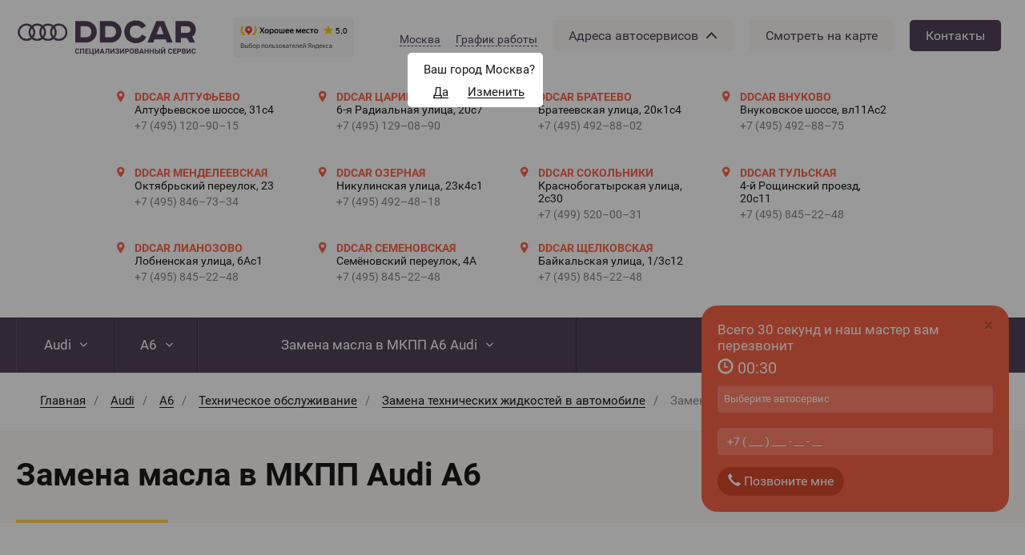

--- FILE ---
content_type: text/html; charset=utf-8
request_url: https://ddcar.ru/audi/a6/tehnicheskie-zhidkosti-zamena/zamena-masla-v-mkpp
body_size: 30593
content:

<!DOCTYPE html>
<html lang="ru-RU" class="is-fonts-loaded">
<head>
    <!-- Global site tag (gtag.js) - Google Analytics -->
    <script async src="https://www.googletagmanager.com/gtag/js?id=UA-86847684-1"></script>
    <script>
        window.dataLayer = window.dataLayer || [];

        function gtag() {
            dataLayer.push(arguments);
        }

        gtag('js', new Date());

        gtag('config', 'UA-86847684-1');
    </script>
    <!-- End Global site tag (gtag.js) - Google Analytics -->

    <meta charset="utf-8">
    <title>Замена масла в МКПП Ауди А6 (Audi A6) в Москве - цены | Автосервис DDCAR</title>

    <meta name="robots" content="index,follow,noodp">
    <meta name="googlebot" content="index,follow">
    <meta name="google" content="nositelinkssearchbox">
    <meta name="google" content="notranslate">
    <meta name="referrer" content="never">
    <meta name="viewport"
          content="width=device-width, initial-scale=1.0, user-scalable=no, minimum-scale=1.0, maximum-scale=1.0, shrink-to-fit=no">
    <meta http-equiv="x-ua-compatible" content="ie=edge">
    <meta name="format-detection" content="telephone=no">
    <meta name="format-detection" content="date=no">
    <meta name="format-detection" content="address=no">
    <meta name="apple-mobile-web-app-capable" content="yes">
    <meta name="apple-mobile-web-app-status-bar-style" content="#5c4b65">

    <link rel="apple-touch-icon" sizes="57x57" href="/images/favicons/apple-touch-icon-57x57.png">
    <link rel="apple-touch-icon" sizes="60x60" href="/images/favicons/apple-touch-icon-60x60.png">
    <link rel="apple-touch-icon" sizes="72x72" href="/images/favicons/apple-touch-icon-72x72.png">
    <link rel="apple-touch-icon" sizes="76x76" href="/images/favicons/apple-touch-icon-76x76.png">
    <link rel="apple-touch-icon" sizes="114x114" href="/images/favicons/apple-touch-icon-114x114.png">
    <link rel="apple-touch-icon" sizes="120x120" href="/images/favicons/apple-touch-icon-120x120.png">
    <link rel="apple-touch-icon" sizes="144x144" href="/images/favicons/apple-touch-icon-144x144.png">
    <link rel="apple-touch-icon" sizes="152x152" href="/images/favicons/apple-touch-icon-152x152.png">
    <link rel="apple-touch-icon" sizes="180x180" href="/images/favicons/apple-touch-icon-180x180.png">
    <link rel="icon" type="image/png" href="/images/favicons/favicon-32x32.png" sizes="32x32">
    <link rel="icon" type="image/png" href="/images/favicons/favicon-16x16.png" sizes="16x16">
    <link rel="manifest" href="/images/favicons/manifest.json">
    <link rel="mask-icon" href="/images/favicons/safari-pinned-tab.svg" color="#5c4b65">

    <meta name="msapplication-TileColor" content="#5c4b65">
    <meta name="msapplication-TileImage" content="/images/favicons/mstile-144x144.png">
    <meta name="theme-color" content="#5c4b65">

    <meta property="og:title" content="Замена масла в МКПП Ауди А6 (Audi A6) в Москве - цены | Автосервис DDCAR">
    <meta property="og:type" content="website">
    <meta property="og:description" content="Замена масла в МКПП Ауди А6 (Audi A6) в Москве в специализированном сервисе DDCAR. Современное оборудование, опытные специалисты, гарантия на сделанные работы 2 года. Постоянные акции и приятные скидки">
    <meta property="og:url" content="https://ddcar.ru/audi/a6/tehnicheskie-zhidkosti-zamena/zamena-masla-v-mkpp">
    <meta property="og:locale" content="ru_RU">
    <meta property="og:image" content="https://ddcar.ru/images/core/logo_v3.png">
    <meta property="og:image:width" content="396">
    <meta property="og:image:height" content="150">

    <meta name="twitter:title" content="Замена масла в МКПП Ауди А6 (Audi A6) в Москве - цены | Автосервис DDCAR">
    <meta name="twitter:description" content="Замена масла в МКПП Ауди А6 (Audi A6) в Москве в специализированном сервисе DDCAR. Современное оборудование, опытные специалисты, гарантия на сделанные работы 2 года. Постоянные акции и приятные скидки">
    <meta name="twitter:image" content="">

    <meta name="yandex-verification" content="ef9b32a55d9c2fcd"/>
    <meta name="google-site-verification" content="DfMp5VUEZeyuSN4-kKs4MXlqhk359ixl68cziBDsK-Y"/>

        <meta name="csrf-param" content="_csrf">
<meta name="csrf-token" content="ZEFspBoQooQ5i9Y9FSLru-SM-5lr51PqJHDNmOn-uVUHLB_-cnXy3WjAm3Bnd9qKquau1Q-SOqVRJbXxoaT3JQ==">
    <meta name="description" content="Замена масла в МКПП Ауди А6 (Audi A6) в Москве в специализированном сервисе DDCAR. Современное оборудование, опытные специалисты, гарантия на сделанные работы 2 года. Постоянные акции и приятные скидки">
<link href="/css/maintenance-calc.css?v=1534389105" rel="stylesheet">
<link href="/assets/62a16ca2/css/swiper.min.css?v=1612241602" rel="stylesheet">
<link href="/assets/ad826b81/themes/smoothness/jquery-ui.css?v=1612241609" rel="stylesheet">
<link href="/css/main.min.css?v=1724822334" rel="stylesheet"></head>
<body>

<!-- meta -->
<div itemscope itemtype="http://schema.org/WebSite" class="hidden">
    <header role="banner" itemscope itemtype="http://schema.org/WPHeader">
        <meta itemprop="name" content="Замена масла в МКПП Ауди А6 (Audi A6) в Москве - цены | Автосервис DDCAR">
        <meta itemprop="description" content="Замена масла в МКПП Ауди А6 (Audi A6) в Москве в специализированном сервисе DDCAR. Современное оборудование, опытные специалисты, гарантия на сделанные работы 2 года. Постоянные акции и приятные скидки">
        <meta itemprop="image" content="">
    </header>
</div>
<!-- end meta -->


<div class="b-wrapper" data-region="146,153,,,,,,,,,,,,,,,,,146,,155,,152,156,157,92,,163,,,,,,,,,,,158,,,,,,,,,,,,,163,,,,,,,,,,,,,,,,," data-service="476">
    <script src="//ajax.googleapis.com/ajax/libs/jquery/1.11.0/jquery.min.js"></script>    <header class="b-header">
    
<div class="b-header_address" itemscope itemtype="http://schema.org/WPHeader">
    <meta itemprop="headline" content="DDCAR сеть автотехцентров"><div class="b-header_default-wrapper desktop-header"><div class="b-header_address-btn"><a class="show-station-address" href="/audi/a6/tehnicheskie-zhidkosti-zamena/zamena-masla-v-mkpp"><p> Адреса автосервисов  </p>  <img class="header_arrow" id="header_arrow" src="/images/arrow.svg" alt=""></a></div><div class="b-header_top-logo"><a class="top-logo" href="/"><img class="lazy" alt="" data-src="https://ddcar.ru/source/1/NgFg_b-nTR5-42S1Bvav38zyEjq_OCk8.png"></a></div><div class="b-header_top-logo" style="height: auto;"><div class="top-logo" style="display: flex; justify-content: center;"><iframe src="https://yandex.ru/sprav/widget/rating-badge/215891461265?type=award" width="150" height="50" frameborder="0"></iframe></div></div><div class="cities"><div><div class="backdrop-hidden"></div>
<div id="desktop-header-cities" class="hidden">
    <div id="desktop-header-cities-container">
        <img class="close-button" src="/images/close.svg" alt="">
        <div class="cities-list">
                            <div class="cities-list-column">
                    <ul>
                                                    <li class="city-list-item">
                                <img class="circle-flag" src="/images/elipse.svg" alt="">
                                <p class="city-list-item-name" data-city-id="1"> Москва </p>
                            </li>
                                                    <li class="city-list-item">
                                <img class="circle-flag" src="/images/elipse.svg" alt="">
                                <p class="city-list-item-name" data-city-id="2"> Химки </p>
                            </li>
                                                    <li class="city-list-item">
                                <img class="circle-flag" src="/images/elipse.svg" alt="">
                                <p class="city-list-item-name" data-city-id="3"> Долгопрудный </p>
                            </li>
                                                    <li class="city-list-item">
                                <img class="circle-flag" src="/images/elipse.svg" alt="">
                                <p class="city-list-item-name" data-city-id="4"> Королёв </p>
                            </li>
                                            </ul>
                </div>
                            <div class="cities-list-column">
                    <ul>
                                                    <li class="city-list-item">
                                <img class="circle-flag" src="/images/elipse.svg" alt="">
                                <p class="city-list-item-name" data-city-id="5"> Санкт‐Петербург </p>
                            </li>
                                                    <li class="city-list-item">
                                <img class="circle-flag" src="/images/elipse.svg" alt="">
                                <p class="city-list-item-name" data-city-id="6"> Красноярск </p>
                            </li>
                                                    <li class="city-list-item">
                                <img class="circle-flag" src="/images/elipse.svg" alt="">
                                <p class="city-list-item-name" data-city-id="7"> Набережные Челны </p>
                            </li>
                                                    <li class="city-list-item">
                                <img class="circle-flag" src="/images/elipse.svg" alt="">
                                <p class="city-list-item-name" data-city-id="9"> Ростов‐на‐Дону </p>
                            </li>
                                                    <li class="city-list-item">
                                <img class="circle-flag" src="/images/elipse.svg" alt="">
                                <p class="city-list-item-name" data-city-id="11"> Тольятти </p>
                            </li>
                                            </ul>
                </div>
                            <div class="cities-list-column">
                    <ul>
                                                    <li class="city-list-item">
                                <img class="circle-flag" src="/images/elipse.svg" alt="">
                                <p class="city-list-item-name" data-city-id="12"> Ульяновск </p>
                            </li>
                                                    <li class="city-list-item">
                                <img class="circle-flag" src="/images/elipse.svg" alt="">
                                <p class="city-list-item-name" data-city-id="13"> Уфа </p>
                            </li>
                                                    <li class="city-list-item">
                                <img class="circle-flag" src="/images/elipse.svg" alt="">
                                <p class="city-list-item-name" data-city-id="14"> Челябинск </p>
                            </li>
                                                    <li class="city-list-item">
                                <img class="circle-flag" src="/images/elipse.svg" alt="">
                                <p class="city-list-item-name" data-city-id="15"> Ярославль </p>
                            </li>
                                                    <li class="city-list-item">
                                <img class="circle-flag" src="/images/elipse.svg" alt="">
                                <p class="city-list-item-name" data-city-id="16"> Шахты </p>
                            </li>
                                            </ul>
                </div>
                            <div class="cities-list-column">
                    <ul>
                                                    <li class="city-list-item">
                                <img class="circle-flag" src="/images/elipse.svg" alt="">
                                <p class="city-list-item-name" data-city-id="17"> Волгоград </p>
                            </li>
                                                    <li class="city-list-item">
                                <img class="circle-flag" src="/images/elipse.svg" alt="">
                                <p class="city-list-item-name" data-city-id="18"> Вятские Поляны </p>
                            </li>
                                            </ul>
                </div>
                    </div>
    </div>
</div>

</div><div><div class="city-confirm-backdrop backdrop"></div>
<div id="desktop-header-city-confirm">
    <div id="desktop-header-city-confirm-container">
        <div class="city-confirmation">
            <p>Ваш город Москва?</p>
        </div>
        <div class="city-buttons">
            <div class="city-confirm-button">
                <p>Да</p>
            </div>
            <div class="city-change-button">
                <p>Изменить</p>
            </div>
        </div>
    </div>
</div>

</div><div class="city-button">Москва</div></div><div class="schedule"><div><div class="backdrop-hidden"></div>
<div id="desktop-header-shedule-info" class="hidden">
    <div id="desktop-header-schedule-container">
        <img class="close-button" src="/images/close.svg" alt="">
        <div class="schedule-list">
                            <div class="schedule-list-column">
                    <p class="schedule-list-title с 09:00 до 21:00">
                        с 09:00 до 21:00                    </p>
                    <ul>
                                                    <li class="schedule-list-item">
                                <img class="circle-flag" src="/images/elipse.svg" alt="">
                                <p class="schedule-list-item-name"> DDCAR Царицыно </p>
                            </li>
                                                    <li class="schedule-list-item">
                                <img class="circle-flag" src="/images/elipse.svg" alt="">
                                <p class="schedule-list-item-name"> DDCAR Братеево </p>
                            </li>
                                                    <li class="schedule-list-item">
                                <img class="circle-flag" src="/images/elipse.svg" alt="">
                                <p class="schedule-list-item-name"> DDCAR Внуково </p>
                            </li>
                                                    <li class="schedule-list-item">
                                <img class="circle-flag" src="/images/elipse.svg" alt="">
                                <p class="schedule-list-item-name"> DDCAR Менделеевская </p>
                            </li>
                                                    <li class="schedule-list-item">
                                <img class="circle-flag" src="/images/elipse.svg" alt="">
                                <p class="schedule-list-item-name"> DDCAR Тульская </p>
                            </li>
                                                    <li class="schedule-list-item">
                                <img class="circle-flag" src="/images/elipse.svg" alt="">
                                <p class="schedule-list-item-name"> DDCAR Лианозово </p>
                            </li>
                                                    <li class="schedule-list-item">
                                <img class="circle-flag" src="/images/elipse.svg" alt="">
                                <p class="schedule-list-item-name"> DDCAR Семеновская </p>
                            </li>
                                            </ul>
                </div>

                                            <div class="schedule-list-column">
                    <p class="schedule-list-title visibility-hidden">
                        1                    </p>
                    <ul>
                                                    <li class="schedule-list-item">
                                <img class="circle-flag" src="/images/elipse.svg" alt="">
                                <p class="schedule-list-item-name"> DDCAR Щелковская </p>
                            </li>
                                            </ul>
                </div>

                                            <div class="schedule-list-column">
                    <p class="schedule-list-title с 11:00 до 20:00">
                        с 11:00 до 20:00                    </p>
                    <ul>
                                                    <li class="schedule-list-item">
                                <img class="circle-flag" src="/images/elipse.svg" alt="">
                                <p class="schedule-list-item-name"> DDCAR Алтуфьево </p>
                            </li>
                                                    <li class="schedule-list-item">
                                <img class="circle-flag" src="/images/elipse.svg" alt="">
                                <p class="schedule-list-item-name"> DDCAR Озерная </p>
                            </li>
                                                    <li class="schedule-list-item">
                                <img class="circle-flag" src="/images/elipse.svg" alt="">
                                <p class="schedule-list-item-name"> DDCAR Сокольники </p>
                            </li>
                                            </ul>
                </div>

                                    </div>
    </div>
</div>

</div><a class="schedule-button visible-md visible-lg visible-sm" href="/audi/a6/tehnicheskie-zhidkosti-zamena/zamena-masla-v-mkpp">График работы</a></div><div class="visible-md visible-lg visible-sm"><div class="header_address-btn"><a class="header-button adresses" href="/audi/a6/tehnicheskie-zhidkosti-zamena/zamena-masla-v-mkpp"><p> Адреса автосервисов  </p>  <img class="header_dark_arrow" id="header_dark_arrow" src="/images/dark-arrow.svg" alt=""></a></div><a class="header-button show-on-map" href="/audi/a6/tehnicheskie-zhidkosti-zamena/zamena-masla-v-mkpp">Смотреть на карте</a><a class="header-button contacts selected" href="/contacts">Контакты</a></div></div><div id="box-address-items" class="b-header_items b-header_more">
    <div class="visible-md visible-lg visible-sm">
        <div id="desktop-header-station-list">
            <div class="desktop-header-station-list-row">
                                    <div itemscope="" itemtype="http://schema.org/AutoRepair"
                         class="visible-md visible-lg visible-sm b-header_item">
                        <img class="visible-md visible-lg visible-sm desktop-pick" src="/images/pick.svg" alt="">
                        <div>
                            <div class="visible-md visible-lg visible-sm b-header_item-name" itemprop="name">
                                DDCAR Алтуфьево                            </div>
                            <div class="visible-md visible-lg visible-sm b-header_item-address" itemprop="address">
                                Алтуфьевское шоссе, 31с4                            </div>
                            <meta itemprop="image" content="https://ddcar.ru/source/1/NgFg_b-nTR5-42S1Bvav38zyEjq_OCk8.png">
                            <div class="visible-md visible-lg visible-sm" itemprop="logo" itemscope
                                 itemtype="https://www.schema.org/ImageObject">
                                <link itemprop="contentUrl" href="https://ddcar.ru/images/core/logo_v3.png">
                            </div>
                            <link class="visible-md visible-lg visible-sm" itemprop="url"
                                  href="/avtoservis-ddcar-na-lobnenskoj">
                            <meta itemprop="telephone" content="+7(495)-120-90-15">
                            <a class="visible-md visible-lg visible-sm b-header_item-phone"
                               href="tel:+7(495)-120-90-15">
                                +7 (495) 120–90–15                            </a>
                        </div>
                    </div>
                                    <div itemscope="" itemtype="http://schema.org/AutoRepair"
                         class="visible-md visible-lg visible-sm b-header_item">
                        <img class="visible-md visible-lg visible-sm desktop-pick" src="/images/pick.svg" alt="">
                        <div>
                            <div class="visible-md visible-lg visible-sm b-header_item-name" itemprop="name">
                                DDCAR Царицыно                            </div>
                            <div class="visible-md visible-lg visible-sm b-header_item-address" itemprop="address">
                                6‐я Радиальная улица, 20с7                            </div>
                            <meta itemprop="image" content="https://ddcar.ru/source/1/NgFg_b-nTR5-42S1Bvav38zyEjq_OCk8.png">
                            <div class="visible-md visible-lg visible-sm" itemprop="logo" itemscope
                                 itemtype="https://www.schema.org/ImageObject">
                                <link itemprop="contentUrl" href="https://ddcar.ru/images/core/logo_v3.png">
                            </div>
                            <link class="visible-md visible-lg visible-sm" itemprop="url"
                                  href="/ddcar-caricyno">
                            <meta itemprop="telephone" content="+7(495)-129-08-90">
                            <a class="visible-md visible-lg visible-sm b-header_item-phone"
                               href="tel:+7(495)-129-08-90">
                                +7 (495) 129–08–90                            </a>
                        </div>
                    </div>
                                    <div itemscope="" itemtype="http://schema.org/AutoRepair"
                         class="visible-md visible-lg visible-sm b-header_item">
                        <img class="visible-md visible-lg visible-sm desktop-pick" src="/images/pick.svg" alt="">
                        <div>
                            <div class="visible-md visible-lg visible-sm b-header_item-name" itemprop="name">
                                DDCAR Братеево                            </div>
                            <div class="visible-md visible-lg visible-sm b-header_item-address" itemprop="address">
                                Братеевская улица, 20к1с4                            </div>
                            <meta itemprop="image" content="https://ddcar.ru/source/1/NgFg_b-nTR5-42S1Bvav38zyEjq_OCk8.png">
                            <div class="visible-md visible-lg visible-sm" itemprop="logo" itemscope
                                 itemtype="https://www.schema.org/ImageObject">
                                <link itemprop="contentUrl" href="https://ddcar.ru/images/core/logo_v3.png">
                            </div>
                            <link class="visible-md visible-lg visible-sm" itemprop="url"
                                  href="/ddcar-brateevo">
                            <meta itemprop="telephone" content="+7(495)-492-88-02">
                            <a class="visible-md visible-lg visible-sm b-header_item-phone"
                               href="tel:+7(495)-492-88-02">
                                +7 (495) 492–88–02                            </a>
                        </div>
                    </div>
                                    <div itemscope="" itemtype="http://schema.org/AutoRepair"
                         class="visible-md visible-lg visible-sm b-header_item">
                        <img class="visible-md visible-lg visible-sm desktop-pick" src="/images/pick.svg" alt="">
                        <div>
                            <div class="visible-md visible-lg visible-sm b-header_item-name" itemprop="name">
                                DDCAR Внуково                            </div>
                            <div class="visible-md visible-lg visible-sm b-header_item-address" itemprop="address">
                                Внуковское шоссе, вл11Ас2                            </div>
                            <meta itemprop="image" content="https://ddcar.ru/source/1/NgFg_b-nTR5-42S1Bvav38zyEjq_OCk8.png">
                            <div class="visible-md visible-lg visible-sm" itemprop="logo" itemscope
                                 itemtype="https://www.schema.org/ImageObject">
                                <link itemprop="contentUrl" href="https://ddcar.ru/images/core/logo_v3.png">
                            </div>
                            <link class="visible-md visible-lg visible-sm" itemprop="url"
                                  href="/ddcar-vnukovo">
                            <meta itemprop="telephone" content="+7(495)-492-88-75">
                            <a class="visible-md visible-lg visible-sm b-header_item-phone"
                               href="tel:+7(495)-492-88-75">
                                +7 (495) 492–88–75                            </a>
                        </div>
                    </div>
                                    <div itemscope="" itemtype="http://schema.org/AutoRepair"
                         class="visible-md visible-lg visible-sm b-header_item">
                        <img class="visible-md visible-lg visible-sm desktop-pick" src="/images/pick.svg" alt="">
                        <div>
                            <div class="visible-md visible-lg visible-sm b-header_item-name" itemprop="name">
                                DDCAR Менделеевская                            </div>
                            <div class="visible-md visible-lg visible-sm b-header_item-address" itemprop="address">
                                Октябрьский переулок, 23                            </div>
                            <meta itemprop="image" content="https://ddcar.ru/source/1/NgFg_b-nTR5-42S1Bvav38zyEjq_OCk8.png">
                            <div class="visible-md visible-lg visible-sm" itemprop="logo" itemscope
                                 itemtype="https://www.schema.org/ImageObject">
                                <link itemprop="contentUrl" href="https://ddcar.ru/images/core/logo_v3.png">
                            </div>
                            <link class="visible-md visible-lg visible-sm" itemprop="url"
                                  href="/ddcar-mendeleevskaya">
                            <meta itemprop="telephone" content="+7(495)-846-73-34">
                            <a class="visible-md visible-lg visible-sm b-header_item-phone"
                               href="tel:+7(495)-846-73-34">
                                +7 (495) 846–73–34                            </a>
                        </div>
                    </div>
                                    <div itemscope="" itemtype="http://schema.org/AutoRepair"
                         class="visible-md visible-lg visible-sm b-header_item">
                        <img class="visible-md visible-lg visible-sm desktop-pick" src="/images/pick.svg" alt="">
                        <div>
                            <div class="visible-md visible-lg visible-sm b-header_item-name" itemprop="name">
                                DDCAR Озерная                            </div>
                            <div class="visible-md visible-lg visible-sm b-header_item-address" itemprop="address">
                                Никулинская улица, 23к4с1                            </div>
                            <meta itemprop="image" content="https://ddcar.ru/source/1/NgFg_b-nTR5-42S1Bvav38zyEjq_OCk8.png">
                            <div class="visible-md visible-lg visible-sm" itemprop="logo" itemscope
                                 itemtype="https://www.schema.org/ImageObject">
                                <link itemprop="contentUrl" href="https://ddcar.ru/images/core/logo_v3.png">
                            </div>
                            <link class="visible-md visible-lg visible-sm" itemprop="url"
                                  href="/ddcar-na-ozernoy">
                            <meta itemprop="telephone" content="+7(495)-492-48-18">
                            <a class="visible-md visible-lg visible-sm b-header_item-phone"
                               href="tel:+7(495)-492-48-18">
                                +7 (495) 492–48–18                            </a>
                        </div>
                    </div>
                                    <div itemscope="" itemtype="http://schema.org/AutoRepair"
                         class="visible-md visible-lg visible-sm b-header_item">
                        <img class="visible-md visible-lg visible-sm desktop-pick" src="/images/pick.svg" alt="">
                        <div>
                            <div class="visible-md visible-lg visible-sm b-header_item-name" itemprop="name">
                                DDCAR Сокольники                            </div>
                            <div class="visible-md visible-lg visible-sm b-header_item-address" itemprop="address">
                                Краснобогатырская улица, 2с30                            </div>
                            <meta itemprop="image" content="https://ddcar.ru/source/1/NgFg_b-nTR5-42S1Bvav38zyEjq_OCk8.png">
                            <div class="visible-md visible-lg visible-sm" itemprop="logo" itemscope
                                 itemtype="https://www.schema.org/ImageObject">
                                <link itemprop="contentUrl" href="https://ddcar.ru/images/core/logo_v3.png">
                            </div>
                            <link class="visible-md visible-lg visible-sm" itemprop="url"
                                  href="/ddcar-sokolniki">
                            <meta itemprop="telephone" content="+7(499)-520-00-31">
                            <a class="visible-md visible-lg visible-sm b-header_item-phone"
                               href="tel:+7(499)-520-00-31">
                                +7 (499) 520–00–31                            </a>
                        </div>
                    </div>
                                    <div itemscope="" itemtype="http://schema.org/AutoRepair"
                         class="visible-md visible-lg visible-sm b-header_item">
                        <img class="visible-md visible-lg visible-sm desktop-pick" src="/images/pick.svg" alt="">
                        <div>
                            <div class="visible-md visible-lg visible-sm b-header_item-name" itemprop="name">
                                DDCAR Тульская                            </div>
                            <div class="visible-md visible-lg visible-sm b-header_item-address" itemprop="address">
                                4‐й Рощинский проезд, 20с11                            </div>
                            <meta itemprop="image" content="https://ddcar.ru/source/1/NgFg_b-nTR5-42S1Bvav38zyEjq_OCk8.png">
                            <div class="visible-md visible-lg visible-sm" itemprop="logo" itemscope
                                 itemtype="https://www.schema.org/ImageObject">
                                <link itemprop="contentUrl" href="https://ddcar.ru/images/core/logo_v3.png">
                            </div>
                            <link class="visible-md visible-lg visible-sm" itemprop="url"
                                  href="/ddcar-tulskaya">
                            <meta itemprop="telephone" content="+7(495)-845-22-48">
                            <a class="visible-md visible-lg visible-sm b-header_item-phone"
                               href="tel:+7(495)-845-22-48">
                                +7 (495) 845–22–48                            </a>
                        </div>
                    </div>
                                    <div itemscope="" itemtype="http://schema.org/AutoRepair"
                         class="visible-md visible-lg visible-sm b-header_item">
                        <img class="visible-md visible-lg visible-sm desktop-pick" src="/images/pick.svg" alt="">
                        <div>
                            <div class="visible-md visible-lg visible-sm b-header_item-name" itemprop="name">
                                DDCAR Лианозово                            </div>
                            <div class="visible-md visible-lg visible-sm b-header_item-address" itemprop="address">
                                Лобненская улица, 6Ас1                            </div>
                            <meta itemprop="image" content="https://ddcar.ru/source/1/NgFg_b-nTR5-42S1Bvav38zyEjq_OCk8.png">
                            <div class="visible-md visible-lg visible-sm" itemprop="logo" itemscope
                                 itemtype="https://www.schema.org/ImageObject">
                                <link itemprop="contentUrl" href="https://ddcar.ru/images/core/logo_v3.png">
                            </div>
                            <link class="visible-md visible-lg visible-sm" itemprop="url"
                                  href="/ddcar-lianozovo">
                            <meta itemprop="telephone" content="+7(495)-845-22-48">
                            <a class="visible-md visible-lg visible-sm b-header_item-phone"
                               href="tel:+7(495)-845-22-48">
                                +7 (495) 845–22–48                            </a>
                        </div>
                    </div>
                                    <div itemscope="" itemtype="http://schema.org/AutoRepair"
                         class="visible-md visible-lg visible-sm b-header_item">
                        <img class="visible-md visible-lg visible-sm desktop-pick" src="/images/pick.svg" alt="">
                        <div>
                            <div class="visible-md visible-lg visible-sm b-header_item-name" itemprop="name">
                                DDCAR Семеновская                            </div>
                            <div class="visible-md visible-lg visible-sm b-header_item-address" itemprop="address">
                                Семёновский переулок, 4А                            </div>
                            <meta itemprop="image" content="https://ddcar.ru/source/1/NgFg_b-nTR5-42S1Bvav38zyEjq_OCk8.png">
                            <div class="visible-md visible-lg visible-sm" itemprop="logo" itemscope
                                 itemtype="https://www.schema.org/ImageObject">
                                <link itemprop="contentUrl" href="https://ddcar.ru/images/core/logo_v3.png">
                            </div>
                            <link class="visible-md visible-lg visible-sm" itemprop="url"
                                  href="/ddcar-semenovskaya">
                            <meta itemprop="telephone" content="+7(495)-845-22-48">
                            <a class="visible-md visible-lg visible-sm b-header_item-phone"
                               href="tel:+7(495)-845-22-48">
                                +7 (495) 845–22–48                            </a>
                        </div>
                    </div>
                                    <div itemscope="" itemtype="http://schema.org/AutoRepair"
                         class="visible-md visible-lg visible-sm b-header_item">
                        <img class="visible-md visible-lg visible-sm desktop-pick" src="/images/pick.svg" alt="">
                        <div>
                            <div class="visible-md visible-lg visible-sm b-header_item-name" itemprop="name">
                                DDCAR Щелковская                            </div>
                            <div class="visible-md visible-lg visible-sm b-header_item-address" itemprop="address">
                                Байкальская улица, 1/3с12                            </div>
                            <meta itemprop="image" content="https://ddcar.ru/source/1/NgFg_b-nTR5-42S1Bvav38zyEjq_OCk8.png">
                            <div class="visible-md visible-lg visible-sm" itemprop="logo" itemscope
                                 itemtype="https://www.schema.org/ImageObject">
                                <link itemprop="contentUrl" href="https://ddcar.ru/images/core/logo_v3.png">
                            </div>
                            <link class="visible-md visible-lg visible-sm" itemprop="url"
                                  href="/ddcar-schelkovskaya">
                            <meta itemprop="telephone" content="+7(495)-845-22-48">
                            <a class="visible-md visible-lg visible-sm b-header_item-phone"
                               href="tel:+7(495)-845-22-48">
                                +7 (495) 845–22–48                            </a>
                        </div>
                    </div>
                            </div>
        </div>
    </div>
    <div class="mobile-header visible-xs">
        <div class="header-buttons">
            <a class="as-list selected" href="">
                Списком
            </a>
            <a class="on-map" href="">
                На карте
            </a>
        </div>

        <div id="header-station-list">
            <ul>
                                    <div class="list-header_stations"
                         data-lat="55.86146400"
                         data-long="37.58040900"
                         data-label="DDCAR Алтуфьево"
                    >
                        <li class="list-header_stations_item">
                            <img src="/images/pick.svg" alt="">
                            <div class="list-header_stations_item-info">
                                <div class="b-header_item-name" itemprop="name">DDCAR Алтуфьево</div>
                                <div class="b-header_item-address" itemprop="address">Алтуфьевское шоссе, 31с4</div>
                                <div class="list-header_stations_item-bottom-text">
                                    <div itemprop="phone">
                                        <a class="b-header_item-phone" href="tel: +7(495)-120-90-15">
                                            +7 (495) 120–90–15                                        </a>
                                    </div>
                                    <div>
                                        <p class="b-header_item-worktime">
                                            с 11:00 до 20:00                                        </p>
                                    </div>
                                </div>
                            </div>
                        </li>
                    </div>
                                    <div class="list-header_stations"
                         data-lat="55.60808900"
                         data-long="37.65523000"
                         data-label="DDCAR Царицыно"
                    >
                        <li class="list-header_stations_item">
                            <img src="/images/pick.svg" alt="">
                            <div class="list-header_stations_item-info">
                                <div class="b-header_item-name" itemprop="name">DDCAR Царицыно</div>
                                <div class="b-header_item-address" itemprop="address">6‐я Радиальная улица, 20с7</div>
                                <div class="list-header_stations_item-bottom-text">
                                    <div itemprop="phone">
                                        <a class="b-header_item-phone" href="tel: +7(495)-129-08-90">
                                            +7 (495) 129–08–90                                        </a>
                                    </div>
                                    <div>
                                        <p class="b-header_item-worktime">
                                            с 09:00 до 21:00                                        </p>
                                    </div>
                                </div>
                            </div>
                        </li>
                    </div>
                                    <div class="list-header_stations"
                         data-lat="55.63500000"
                         data-long="37.77040300"
                         data-label="DDCAR Братеево"
                    >
                        <li class="list-header_stations_item">
                            <img src="/images/pick.svg" alt="">
                            <div class="list-header_stations_item-info">
                                <div class="b-header_item-name" itemprop="name">DDCAR Братеево</div>
                                <div class="b-header_item-address" itemprop="address">Братеевская улица, 20к1с4</div>
                                <div class="list-header_stations_item-bottom-text">
                                    <div itemprop="phone">
                                        <a class="b-header_item-phone" href="tel: +7(495)-492-88-02">
                                            +7 (495) 492–88–02                                        </a>
                                    </div>
                                    <div>
                                        <p class="b-header_item-worktime">
                                            с 09:00 до 21:00                                        </p>
                                    </div>
                                </div>
                            </div>
                        </li>
                    </div>
                                    <div class="list-header_stations"
                         data-lat="55.61386500"
                         data-long="37.26536100"
                         data-label="DDCAR Внуково"
                    >
                        <li class="list-header_stations_item">
                            <img src="/images/pick.svg" alt="">
                            <div class="list-header_stations_item-info">
                                <div class="b-header_item-name" itemprop="name">DDCAR Внуково</div>
                                <div class="b-header_item-address" itemprop="address">Внуковское шоссе, вл11Ас2</div>
                                <div class="list-header_stations_item-bottom-text">
                                    <div itemprop="phone">
                                        <a class="b-header_item-phone" href="tel: +7(495)-492-88-75">
                                            +7 (495) 492–88–75                                        </a>
                                    </div>
                                    <div>
                                        <p class="b-header_item-worktime">
                                            с 09:00 до 21:00                                        </p>
                                    </div>
                                </div>
                            </div>
                        </li>
                    </div>
                                    <div class="list-header_stations"
                         data-lat="55.78771500"
                         data-long="37.61114000"
                         data-label="DDCAR Менделеевская"
                    >
                        <li class="list-header_stations_item">
                            <img src="/images/pick.svg" alt="">
                            <div class="list-header_stations_item-info">
                                <div class="b-header_item-name" itemprop="name">DDCAR Менделеевская</div>
                                <div class="b-header_item-address" itemprop="address">Октябрьский переулок, 23</div>
                                <div class="list-header_stations_item-bottom-text">
                                    <div itemprop="phone">
                                        <a class="b-header_item-phone" href="tel: +7(495)-846-73-34">
                                            +7 (495) 846–73–34                                        </a>
                                    </div>
                                    <div>
                                        <p class="b-header_item-worktime">
                                            с 09:00 до 21:00                                        </p>
                                    </div>
                                </div>
                            </div>
                        </li>
                    </div>
                                    <div class="list-header_stations"
                         data-lat="55.66775200"
                         data-long="37.44824000"
                         data-label="DDCAR Озерная"
                    >
                        <li class="list-header_stations_item">
                            <img src="/images/pick.svg" alt="">
                            <div class="list-header_stations_item-info">
                                <div class="b-header_item-name" itemprop="name">DDCAR Озерная</div>
                                <div class="b-header_item-address" itemprop="address">Никулинская улица, 23к4с1</div>
                                <div class="list-header_stations_item-bottom-text">
                                    <div itemprop="phone">
                                        <a class="b-header_item-phone" href="tel: +7(495)-492-48-18">
                                            +7 (495) 492–48–18                                        </a>
                                    </div>
                                    <div>
                                        <p class="b-header_item-worktime">
                                            с 11:00 до 20:00                                        </p>
                                    </div>
                                </div>
                            </div>
                        </li>
                    </div>
                                    <div class="list-header_stations"
                         data-lat="55.81471000"
                         data-long="37.68681500"
                         data-label="DDCAR Сокольники"
                    >
                        <li class="list-header_stations_item">
                            <img src="/images/pick.svg" alt="">
                            <div class="list-header_stations_item-info">
                                <div class="b-header_item-name" itemprop="name">DDCAR Сокольники</div>
                                <div class="b-header_item-address" itemprop="address">Краснобогатырская улица, 2с30</div>
                                <div class="list-header_stations_item-bottom-text">
                                    <div itemprop="phone">
                                        <a class="b-header_item-phone" href="tel: +7(499)-520-00-31">
                                            +7 (499) 520–00–31                                        </a>
                                    </div>
                                    <div>
                                        <p class="b-header_item-worktime">
                                            с 11:00 до 20:00                                        </p>
                                    </div>
                                </div>
                            </div>
                        </li>
                    </div>
                                    <div class="list-header_stations"
                         data-lat="55.70684700"
                         data-long="37.60912800"
                         data-label="DDCAR Тульская"
                    >
                        <li class="list-header_stations_item">
                            <img src="/images/pick.svg" alt="">
                            <div class="list-header_stations_item-info">
                                <div class="b-header_item-name" itemprop="name">DDCAR Тульская</div>
                                <div class="b-header_item-address" itemprop="address">4‐й Рощинский проезд, 20с11</div>
                                <div class="list-header_stations_item-bottom-text">
                                    <div itemprop="phone">
                                        <a class="b-header_item-phone" href="tel: +7(495)-845-22-48">
                                            +7 (495) 845–22–48                                        </a>
                                    </div>
                                    <div>
                                        <p class="b-header_item-worktime">
                                            с 09:00 до 21:00                                        </p>
                                    </div>
                                </div>
                            </div>
                        </li>
                    </div>
                                    <div class="list-header_stations"
                         data-lat="55.89089600"
                         data-long="37.53796400"
                         data-label="DDCAR Лианозово"
                    >
                        <li class="list-header_stations_item">
                            <img src="/images/pick.svg" alt="">
                            <div class="list-header_stations_item-info">
                                <div class="b-header_item-name" itemprop="name">DDCAR Лианозово</div>
                                <div class="b-header_item-address" itemprop="address">Лобненская улица, 6Ас1</div>
                                <div class="list-header_stations_item-bottom-text">
                                    <div itemprop="phone">
                                        <a class="b-header_item-phone" href="tel: +7(495)-845-22-48">
                                            +7 (495) 845–22–48                                        </a>
                                    </div>
                                    <div>
                                        <p class="b-header_item-worktime">
                                            с 09:00 до 21:00                                        </p>
                                    </div>
                                </div>
                            </div>
                        </li>
                    </div>
                                    <div class="list-header_stations"
                         data-lat="55.78464300"
                         data-long="37.71405100"
                         data-label="DDCAR Семеновская"
                    >
                        <li class="list-header_stations_item">
                            <img src="/images/pick.svg" alt="">
                            <div class="list-header_stations_item-info">
                                <div class="b-header_item-name" itemprop="name">DDCAR Семеновская</div>
                                <div class="b-header_item-address" itemprop="address">Семёновский переулок, 4А</div>
                                <div class="list-header_stations_item-bottom-text">
                                    <div itemprop="phone">
                                        <a class="b-header_item-phone" href="tel: +7(495)-845-22-48">
                                            +7 (495) 845–22–48                                        </a>
                                    </div>
                                    <div>
                                        <p class="b-header_item-worktime">
                                            с 09:00 до 21:00                                        </p>
                                    </div>
                                </div>
                            </div>
                        </li>
                    </div>
                                    <div class="list-header_stations"
                         data-lat="55.81731400"
                         data-long="37.78123600"
                         data-label="DDCAR Щелковская"
                    >
                        <li class="list-header_stations_item">
                            <img src="/images/pick.svg" alt="">
                            <div class="list-header_stations_item-info">
                                <div class="b-header_item-name" itemprop="name">DDCAR Щелковская</div>
                                <div class="b-header_item-address" itemprop="address">Байкальская улица, 1/3с12</div>
                                <div class="list-header_stations_item-bottom-text">
                                    <div itemprop="phone">
                                        <a class="b-header_item-phone" href="tel: +7(495)-845-22-48">
                                            +7 (495) 845–22–48                                        </a>
                                    </div>
                                    <div>
                                        <p class="b-header_item-worktime">
                                            с 09:00 до 21:00                                        </p>
                                    </div>
                                </div>
                            </div>
                        </li>
                    </div>
                            </ul>
        </div>
        <div id="header-station-map" class="hidden">
            <div id="header_station_map_container_mobile" data-lat="55.753559" data-long="37.609218" data-zoom="10"></div>
        </div>
    </div>
</div>
<div id="desktop-header-station-map" class="hidden">
    <div id="header_station_map_container_desktop" data-lat="55.753559" data-long="37.609218" data-zoom="10"></div>
</div>
</div>
    <div class="b-header_default">
        <div class="b-header_default-wrapper" itemscope itemtype="http://schema.org/SiteNavigationElement"><button type="button" id="menuToggler" class="e-menu-toggle"><i class="ic-menu"></i></button><div class="b-header_default-logo"><a class="e-logo" href="/"><img class="lazy" alt="" data-src="https://ddcar.ru/source/1/SMwUt2FUOi5FgCDF8ugGDDsMKNGzsIUL.png"></a></div><div class="b-header_mobile-widget"><div class="e-logo"><iframe src="https://yandex.ru/sprav/widget/rating-badge/215891461265?type=award" width="150" height="50" frameborder="0"></iframe></div></div><nav id="mainMenu" class="b-header_menu"><ul class="b-header_menu-items"><li class="b-header_menu-item"><!--noindex--><a class="b-header_menu-link" href="#" rel="nofollow" itemprop="url">Audi</a><!--/noindex--><div class="b-header_menu-inner"><div class="inner-search-list"><div class="item-search"><input type="text" name="search" placeholder="Поиск ..."></div><div class="b-form"><div class="is-not-found"><!--noindex--><a class="reset-link" href="/" rel="nofollow">Сбросить марку</a><!--/noindex--></div><div class="b-form_field"><a class="" href="/acura" title="acura">Acura</a></div><div class="b-form_field"><a class="" href="/aston-martin" title="aston martin">Aston Martin</a></div><div class="b-form_field"><a class="active" href="/audi" title="audi">Audi</a></div><div class="b-form_field"><a class="" href="/bentley" title="bentley">Bentley</a></div><div class="b-form_field"><a class="" href="/bmw" title="bmw">BMW</a></div><div class="b-form_field"><a class="" href="/chevrolet" title="chevrolet">Chevrolet</a></div><div class="b-form_field"><a class="" href="/citroen" title="citroen ">Citroen </a></div><div class="b-form_field"><a class="" href="/daewoo" title="daewoo">Daewoo</a></div><div class="b-form_field"><a class="" href="/dodge" title="dodge">Dodge</a></div><div class="b-form_field"><a class="" href="/ferrari" title="ferrari">Ferrari</a></div><div class="b-form_field"><a class="" href="/fiat" title="fiat">Fiat</a></div><div class="b-form_field"><a class="" href="/ford" title="ford">Ford</a></div><div class="b-form_field"><a class="" href="/honda" title="honda">Honda</a></div><div class="b-form_field"><a class="" href="/hyundai" title="hyundai">Hyundai</a></div><div class="b-form_field"><a class="" href="/infiniti" title="infiniti">Infiniti</a></div><div class="b-form_field"><a class="" href="/jeep" title="jeep">Jeep</a></div><div class="b-form_field"><a class="" href="/sia" title="cia">Cia</a></div><div class="b-form_field"><a class="" href="/lamborghini" title="lamborghini">Lamborghini</a></div><div class="b-form_field"><a class="" href="/land-rover" title="land rover">Land Rover</a></div><div class="b-form_field"><a class="" href="/lexus" title="lexus">Lexus</a></div><div class="b-form_field"><a class="" href="/maserati" title="maserati">Maserati</a></div><div class="b-form_field"><a class="" href="/mazda" title="mazda">Mazda</a></div><div class="b-form_field"><a class="" href="/mclaren" title="mclaren">McLaren</a></div><div class="b-form_field"><a class="" href="/mercedes-benz" title="mercedes-benz">Mercedes‐Benz</a></div><div class="b-form_field"><a class="" href="/mitsubishi" title="mitsubishi">Mitsubishi</a></div><div class="b-form_field"><a class="" href="/nissan" title="nissan">Nissan</a></div><div class="b-form_field"><a class="" href="/opel" title="opel">Opel</a></div><div class="b-form_field"><a class="" href="/peugeot" title="peugeot">Peugeot</a></div><div class="b-form_field"><a class="" href="/porsche" title="porsche">Porsche</a></div><div class="b-form_field"><a class="" href="/renault" title="renault">Renault</a></div><div class="b-form_field"><a class="" href="/rolls-royce" title="rolls-royce">Rolls‐Royce</a></div><div class="b-form_field"><a class="" href="/skoda" title="skoda">Skoda</a></div><div class="b-form_field"><a class="" href="/subaru" title="subaru">Subaru</a></div><div class="b-form_field"><a class="" href="/suzuki" title="suzuki">Suzuki</a></div><div class="b-form_field"><a class="" href="/toyota" title="toyota">Toyota</a></div><div class="b-form_field"><a class="" href="/volkswagen" title="volkswagen">Volkswagen</a></div><div class="b-form_field"><a class="" href="/volvo" title="volvo">Volvo</a></div></div></div></div></li><li class="b-header_menu-item"><!--noindex--><a class="b-header_menu-link" href="#" rel="nofollow" itemprop="url">A6</a><!--/noindex--><div class="b-header_menu-inner models-menu"><div class="inner-search-list"><div class="item-search model-search"><input type="text" name="search" placeholder="Поиск ..."></div><div class="b-form"><div class="is-not-found"><!--noindex--><a class="reset-link" href="/audi" rel="nofollow">Сбросить модель</a><!--/noindex--></div><div class="b-form_field model"><a class="" href="/audi/a1" title="a1">A1</a></div><div class="b-form_field model"><a class="" href="/audi/a2" title="a2">A2</a></div><div class="b-form_field model"><a class="" href="/audi/a3" title="a3">A3</a></div><div class="b-form_field model"><a class="" href="/audi/a4" title="a4">A4</a></div><div class="b-form_field model"><a class="" href="/audi/a5" title="a5">A5</a></div><div class="b-form_field model"><a class="active" href="/audi/a6" title="a6">A6</a></div><div class="b-form_field model"><a class="" href="/audi/a7" title="a7">A7</a></div><div class="b-form_field model"><a class="" href="/audi/a8" title="a8">A8</a></div><div class="b-form_field model"><a class="" href="/audi/q3" title="q3">Q3</a></div><div class="b-form_field model"><a class="" href="/audi/q5" title="q5">Q5</a></div><div class="b-form_field model"><a class="" href="/audi/q7" title="q7">Q7</a></div><div class="b-form_field model"><a class="" href="/audi/r8" title="r8">R8</a></div><div class="b-form_field model"><a class="" href="/audi/rs-q3" title="rs q3">RS Q3</a></div><div class="b-form_field model"><a class="" href="/audi/s3" title="s3">S3</a></div><div class="b-form_field model"><a class="" href="/audi/s4" title="s4">S4</a></div><div class="b-form_field model"><a class="" href="/audi/s5" title="s5">S5</a></div><div class="b-form_field model"><a class="" href="/audi/s8" title="s8">S8</a></div><div class="b-form_field model"><a class="" href="/audi/tt" title="tt">TT</a></div></div></div></div></li><li class="b-header_menu-item static-item"><!--noindex--><a class="b-header_menu-link" href="#" rel="nofollow" itemprop="url">Замена масла в МКПП A6 Audi</a><!--/noindex--><div class="b-header_menu-inner services-menu" style="overflow:auto;"><div class="inner-search-list service-small hidden-lg hidden-md"><div class="item-search"><input type="text" name="search" placeholder="Поиск ..."></div><div class="b-form"><div class="is-not-found"><!--noindex--><a class="reset-link" href="/audi/a6" rel="nofollow">Сбросить услугу</a><!--/noindex--></div></div></div><div class="container-fluid service-big hidden-sm hidden-xs"><div class="item-search"><input type="text" name="search" placeholder="Поиск ..."></div><div class="service-big-search-result"></div><div class="row"><div class="col-md-3"><strong class="header-menu-title"><a href="/audi/a6/kuzovnoy-remont">Кузовной ремонт </a></strong></strong></div><div class="col-md-3"><strong class="header-menu-title"><a href="/audi/a6/slesarnyy-remont">Слесарный ремонт</a></strong><div class="header-menu-block">
                         <strong class="header-menu-title"><a href="/audi/a6/remont-tormoznoy-sistemy">Ремонт тормозной системы</a></strong><ul><li><a href="/audi/a6/remont-tormoznoy-sistemy/zamena-tormoznyh-kolodok/zamena-zadnih-tormoznyh-kolodok">Замена задних тормозных колодок</a></li><li><a href="/audi/a6/remont-tormoznoy-sistemy/tormoznye-supporty">Ремонт тормозных суппортов</a></li><li><a href="/audi/a6/remont-tormoznoy-sistemy/protochka-tormoznyh-diskov">Проточка тормозных дисков</a></li><li><a href="/audi/a6/remont-tormoznoy-sistemy/zamena-tormoznyh-kolodok">Замена тормозных колодок</a></li><li><a href="/audi/a6/remont-tormoznoy-sistemy/zamena-tormoznyh-diskov">Замена тормозных дисков</a></li><li><a href="/audi/a6/remont-tormoznoy-sistemy/zadnye-supporty">Ремонт задних суппортов</a></li><li><a href="/audi/a6/remont-tormoznoy-sistemy/perednye-supporty">Ремонт передних суппортов</a></li></ul><!--noindex--><a class="show-all" href="#" rel="nofollow"></a><!--/noindex--></div><div class="header-menu-block">
                         <strong class="header-menu-title"><a href="/audi/a6/remont-podveski">Ремонт подвески</a></strong></div><div class="header-menu-block">
                         <strong class="header-menu-title"><a href="/audi/a6/remont-rulevogo-upravleniya">Ремонт рулевого управления</a></strong><ul><li><a href="/audi/a6/remont-rulevogo-upravleniya/rulevaya-tyaga-zamena">Рулевая тяга замена </a></li><li><a href="/audi/a6/remont-rulevogo-upravleniya/remont-hodovoy-chasti">Ремонт ходовой части автомобиля</a></li><li><a href="/audi/a6/remont-rulevogo-upravleniya/rulevaya-reyka">Ремонт рулевой рейки</a></li></ul></div><div class="header-menu-block">
                         <strong class="header-menu-title"><a href="/audi/a6/slesarnyy-remont/remont-dvigatelya">Ремонт двигателей</a></strong><ul><li><a href="/audi/a6/slesarnyy-remont/remont-dvigatelya/zamena-vozdushnogo-filtra">Замена воздушного фильтра</a></li><li><a href="/audi/a6/slesarnyy-remont/remont-dvigatelya/remont-gbc">Ремонт головки блоки цилиндров (ГБЦ)</a></li><li><a href="/audi/a6/slesarnyy-remont/remont-dvigatelya/remen-grm-zamena">Замена ремня ГРМ</a></li><li><a href="/audi/a6/slesarnyy-remont/remont-dvigatelya/zamena-cepi-grm">Замена цепи ГРМ</a></li><li><a href="/audi/a6/slesarnyy-remont/remont-dvigatelya/remont-dizelnogo-dvigatelya">Ремонт дизельного двигателя</a></li><li><a href="/audi/a6/slesarnyy-remont/remont-dvigatelya/chistka-i-diagnostika-forsunok-i-toplivnoy-rampy">Диагностика форсунок</a></li></ul><!--noindex--><a class="show-all" href="#" rel="nofollow"></a><!--/noindex--></div><div class="header-menu-block">
                         <strong class="header-menu-title"><a href="/audi/a6/remont-transmissii">Ремонт трансмиссии</a></strong><ul><li><a href="/audi/a6/remont-transmissii/scepleniye">Замена сцепления</a></li><li><a href="/audi/a6/remont-transmissii/mkpp">Ремонт МКПП</a></li><li><a href="/audi/a6/remont-transmissii/akpp">Ремонт АКПП</a></li><li><a href="/audi/a6/remont-transmissii/variator">Ремонт вариаторов</a></li></ul><!--noindex--><a class="show-all" href="#" rel="nofollow"></a><!--/noindex--></div><div class="header-menu-block">
                         <strong class="header-menu-title"><a href="/audi/a6/remont-toplivnoy-sistemy">Ремонт топливной системы</a></strong><ul><li><a href="/audi/a6/remont-toplivnoy-sistemy/zamena-toplivnogo-filtra">Замена топливного фильтра</a></li><li><a href="/audi/a6/remont-toplivnoy-sistemy/inzhektor-promyvka">Промывка инжектора и форсунок</a></li><li><a href="/audi/a6/remont-toplivnoy-sistemy/zamena-benzonasosa">Замена бензонасоса</a></li></ul></div><div class="header-menu-block">
                         <strong class="header-menu-title"><a href="/audi/a6/remont-vypusknoy-sistemy">Ремонт выхлопной системы</a></strong><ul><li><a href="/audi/a6/remont-vypusknoy-sistemy/remont-glushitelej">Ремонт глушителей</a></li><li><a href="/audi/a6/remont-vypusknoy-sistemy/zamena-katalizatora">Замена катализатора</a></li><li><a href="/audi/a6/remont-vypusknoy-sistemy/zamena-gofry-glushitelya">Замена гофры глушителя</a></li><li><a href="/audi/a6/remont-vypusknoy-sistemy/udalenie-sazhevogo-filtra">Удаление сажевого фильтра</a></li><li><a href="/audi/a6/remont-vypusknoy-sistemy/udalenie-katalizatora">Удаление катализатора</a></li><li><a href="/audi/a6/remont-vypusknoy-sistemy/zamena-plamegasitelej">Замена пламегасителей</a></li></ul><!--noindex--><a class="show-all" href="#" rel="nofollow"></a><!--/noindex--></div><div class="header-menu-block">
                         <strong class="header-menu-title"><a href="/audi/a6/elektrooborudovanie">Электрооборудование</a></strong><ul><li><a href="/audi/a6/remont-generatora">Ремонт генератора</a></li><li><a href="/audi/a6/elektrooborudovanie/starter-zamena">Замена стартера</a></li><li><a href="/audi/a6/elektrooborudovanie/remont-startera">Ремонт стартера</a></li></ul></div><div class="header-menu-block">
                         <strong class="header-menu-title"><a href="/audi/a6/sistema-ohlazhdeniya">Ремонт системы охлаждения</a></strong><ul><li><a href="/audi/a6/sistema-ohlazhdeniya/zamena-pylnika-shrusa">Замена пыльника шруса</a></li></ul></div></strong></div><div class="col-md-3"><strong class="header-menu-title"><a href="/audi/a6/tehnicheskoe-obsluzhivanie">ТО </a></strong><div class="header-menu-block">
                         <strong class="header-menu-title"><a href="/audi/a6/slesarnyy-remont/remont-dvigatelya/zamena-svechey-zazhiganiya">Замена свечей зажигания</a></strong></div><div class="header-menu-block">
                         <strong class="header-menu-title"><a href="/audi/a6/tehnicheskie-zhidkosti-zamena">Замена технических жидкостей в автомобиле</a></strong><ul><li><a href="/audi/a6/tehnicheskie-zhidkosti-zamena/zamena-masla-v-mkpp">Замена масла в МКПП</a></li></ul></div><div class="header-menu-block">
                         <strong class="header-menu-title"><a href="/audi/a6/tehnicheskoe-obsluzhivanie/sistema-otopleniya-i-kondicionirovaniya">Система отопления и кондиционирования</a></strong><ul><li><a href="/audi/a6/tehnicheskoe-obsluzhivanie/sistema-otopleniya-i-kondicionirovaniya/remont-pechki">Ремонт печки</a></li></ul></div></strong></div><div class="col-md-3"><strong class="header-menu-title"><a href="/audi/a6/diagnostika-avtomobilya">Диагностика автомобиля</a></strong><div class="header-menu-block">
                         <strong class="header-menu-title"><a href="/audi/a6/diagnostika-avtomobilya/kompyuternaya">Компьютерная диагностика</a></strong></div></strong></div></ul></nav><div class="b-header_default-search-enter"><div id="header-search" class="item-search"></div></div></div>    </div>
</header>
<main class="b-main b-main_inner">
    <div class="b-page_repair">

    <div class="b-inner">
    <div class="b-breadcrumbs">
        <ul class="b-breadcrumbs_items" itemscope itemtype="http://schema.org/BreadcrumbList">
                            <li class="b-breadcrumbs_item" itemprop="itemListElement" itemscope
                    itemtype="https://schema.org/ListItem">
                                                                    <a class="b-breadcrumbs_link" href="https://ddcar.ru" itemprop="item" itemscope itemtype="https://schema.org/WebPage" itemid="https://ddcar.ru"><span itemprop="name">Главная</span></a>                        <meta itemprop="position" content="1"/>
                                        <meta itemprop="position" content="1"/>
                </li>
                            <li class="b-breadcrumbs_item" itemprop="itemListElement" itemscope
                    itemtype="https://schema.org/ListItem">
                                                                    <a class="b-breadcrumbs_link" href="/audi" itemprop="item" itemscope itemtype="https://schema.org/WebPage" itemid="/audi"><span itemprop="name">Audi</span></a>                        <meta itemprop="position" content="2"/>
                                        <meta itemprop="position" content="2"/>
                </li>
                            <li class="b-breadcrumbs_item" itemprop="itemListElement" itemscope
                    itemtype="https://schema.org/ListItem">
                                                                    <a class="b-breadcrumbs_link" href="/audi/a6" itemprop="item" itemscope itemtype="https://schema.org/WebPage" itemid="/audi/a6"><span itemprop="name">A6</span></a>                        <meta itemprop="position" content="3"/>
                                        <meta itemprop="position" content="3"/>
                </li>
                            <li class="b-breadcrumbs_item" itemprop="itemListElement" itemscope
                    itemtype="https://schema.org/ListItem">
                                                                    <a class="b-breadcrumbs_link" href="/audi/a6/tehnicheskoe-obsluzhivanie" itemprop="item" itemscope itemtype="https://schema.org/WebPage" itemid="/audi/a6/tehnicheskoe-obsluzhivanie"><span itemprop="name">Техническое обслуживание</span></a>                        <meta itemprop="position" content="4"/>
                                        <meta itemprop="position" content="4"/>
                </li>
                            <li class="b-breadcrumbs_item" itemprop="itemListElement" itemscope
                    itemtype="https://schema.org/ListItem">
                                                                    <a class="b-breadcrumbs_link" href="/audi/a6/tehnicheskie-zhidkosti-zamena" itemprop="item" itemscope itemtype="https://schema.org/WebPage" itemid="/audi/a6/tehnicheskie-zhidkosti-zamena"><span itemprop="name">Замена технических жидкостей в автомобиле</span></a>                        <meta itemprop="position" content="5"/>
                                        <meta itemprop="position" content="5"/>
                </li>
                            <li class="b-breadcrumbs_item" itemprop="itemListElement" itemscope
                    itemtype="https://schema.org/ListItem">
                                            <span itemprop="name">Замена масла в МКПП</span>                                        <meta itemprop="position" content="6"/>
                </li>
                    </ul>
    </div>
</div>

    <div class="b-title b-title_to-left b-block_gray">
        <div class="b-inner">
            <h1 class="b-title_name">Замена масла в МКПП Audi A6</h1>
        </div>
    </div>
            

    <div class="GlobalSlider swiper-container slider-container">
        <!-- Additional required wrapper -->
        <div class="swiper-wrapper" style="height: inherit;">
                                            <div class="swiper-slide info global-slider-bg-img lazy"
                     data-src=""
                     style="height: inherit; background-size: cover;">
                                            <div class="slide-content">
                            <div class="container">
                                

<div class="col-sm-12 col-md-6 col-lg-6">
    <div style="padding-bottom: 10px">
        <h2 class="e-title__info-new">Специализированный сервис Ауди</h2><div class="e-title__descripton-new">Мы ремонтируем Audi с 2003 года!
</div>    </div>
    <div class="info--benefits-new">
        <div class="info--benefit-item-new">
            <img src="/images/content/quality.svg" alt="info--benefit-img" class="info--benefits-images-new">
            <div class="info--benefit-description-new">Дилерское качество <br> работ</div>
        </div>

        <div class="info--benefit-item-new">
            <img src="/images/content/clock.svg" alt="info--benefit-img" class="info--benefits-images-new">
            <div class="info--benefit-description-new">Отдаем автомобиль <br> вовремя</div>
        </div>
    </div>
            <div class="info--benefits-new second-row">
            <div class="info--benefit-item-new">
                <img src="/images/content/diploma.svg" alt="info--benefit-img" class="info--benefits-images-new">
                <div class="info--benefit-description-new">Сохраняем заводскую <br> гарантию</div>
            </div>
        </div>
                <p>
            <a class="e-btn e-btn_consult-new e-button-with-img" href="#" data-remodal-target="callMe">
                Получить консультацию
            </a>
        </p>
    </div>


<div class="col-sm-12 col-md-6 col-lg-6 d-flex">
    <div class="info-img swiper-lazy">
        <img class="lazy" alt="" data-src="/source/1/76qcH3Kkja87wDFsNja0LE7ZT1u0K6A5.png">    </div>
</div>
                            </div>
                        </div>
                                    </div>
                                    </div>
        <div class="swiper-pagination"></div>
    </div>
    
        <div data-remodal-id="callMe" data-remodal-options="hashTracking: false" class="remodal">
    <button data-remodal-action="close" class="remodal-close"><i class="ic-close"></i></button>
    <form id="callme-form" method="post" action="/call-me" class="b-form order-on-form">
        <input type="hidden" id="_csrf" name="_csrf"
               value="ZEFspBoQooQ5i9Y9FSLru-SM-5lr51PqJHDNmOn-uVUHLB_-cnXy3WjAm3Bnd9qKquau1Q-SOqVRJbXxoaT3JQ==">

        
        <input type="hidden" name="backUrl" value="/">

                    <input type="hidden" name="fomT" value="master_contact">
        
        <div class="b-title">
            <div class="b-title_name">Обратный звонок</div>
        </div>
        <div class="b-form_field">
            <label for="name" class="b-form_label">Имя:</label>
            <input id="name" type="text" name="name" required class="b-form_input">
        </div>
        <div class="b-form_field">
            <label for="phone" class="b-form_label">Контактный телефон:</label>
            <input id="phone" type="tel" name="phone"
                   pattern="\+7\-[0-9]{3}\-[0-9]{3}\-[0-9]{2}\-[0-9]{2}" required
                   class="b-form_input">
        </div>


        <div class="b-form_field">
            <label for="station_id" class="b-form_label">Выберите автосервис:</label>
            <select id="station_id" name="station_id" required>
                <option value="0">Выберите сервис...</option>
                                    <option value="30">DDCAR Алтуфьево</option>
                                    <option value="33">DDCAR Озерная</option>
                                    <option value="43">DDCAR Королев</option>
                                    <option value="45">DDCAR Щелковская</option>
                                    <option value="47">DDCAR Менделеевская</option>
                                    <option value="52">DDCAR Царицыно</option>
                                    <option value="55">DDCAR Химки</option>
                                    <option value="68">DDCAR Королев</option>
                                    <option value="72">DDCAR Сокольники</option>
                                    <option value="73">DDCAR Внуково</option>
                                    <option value="74">DDCAR Братеево</option>
                                    <option value="75">DDCAR Тульская</option>
                                    <option value="76">DDCAR Лианозово</option>
                                    <option value="77">DDCAR Семеновская</option>
                                    <option value="78">DDCAR Долгопрудный</option>
                                    <option value="81">DDCAR Химки</option>
                            </select>
        </div>
        <button type="submit" class="e-btn e-btn_red e-btn_small">перезвонить мне</button>
    </form>
</div>
    
            <div class="b-text-block2">
            <div class="b-inner">
                <p>Смазка в коробке переключения передач, как и в других узлах автомобиля, позволяет значительно продлить жизнь агрегату и машине в целом. На необслуживаемых коробках, не подразумевается замена трансмиссионного масла, но это возможно и спустя некоторое время необходимо. Производитель указывает, что замена масла МКПП Audi A6 не требуется &ndash; оно прослужит столько же, сколько само транспортное средство. Но согласно наблюдениям, замена его требуется через 100–200 тысяч километров пробега. Разберемся как выбрать, когда меняют трансмиссионную смазку в механической коробке переключения передач, а также где это можно сделать в Москве.</p> 
            </div>
        </div>
    
    
    <!-- REDESIGN BLOCK START -->
<div class="calc-wrapper">
    <div class="choose-services-block js-calc">
        <div class="b-inner">

            <h2>Калькулятор ТО</h2>

            <form action="">
                <div class="select-fieldset">
                    <label for="to-mark-id">
                        <input type="hidden" name="calc[mark]" value="">
                        <select id="to-mark-id" class="mark-s-depend" name="mark">
                            <option value="0">Выберите марку...</option>
                                                            <option value="10">Audi</option>
                                                            <option value="18">BMW</option>
                                                            <option value="92">Cia</option>
                                                            <option value="63">Ford</option>
                                                            <option value="79">Hyundai</option>
                                                            <option value="99">Lexus</option>
                                                            <option value="113">Mazda</option>
                                                            <option value="116">Mercedes‐Benz</option>
                                                            <option value="159">Skoda</option>
                                                            <option value="184">Volkswagen</option>
                                                    </select>
                    </label>
                    <label for="to-model-id">
                        <input type="hidden" name="calc[model]" value="">
                        <select id="to-model-id" class="model-s-depend" name="model" required>
                            <option value="0">Выберите модель</option>
                                                    </select>
                    </label>
                    <label for="to-modification-id">
                        <input type="hidden" name="calc[modification]" value="">
                        <select id="to-modification-id" class="modification-s-depend" name="modification" required>
                            <option value="0">Выберите модификацию</option>
                                                    </select>
                    </label>
                </div>
                <div class="milage">
                    <p>Пробег:</p>
                    <fieldset>

                    </fieldset>
                </div>
                <div class="job-types">

                </div>
            </form>
        </div>
    </div>

    <div class="send-request-block js-calc js-request">
        <div class="b-inner">
            <form action="#" method="post">
                <input type="hidden" id="_csrf" name="_csrf" value="ZEFspBoQooQ5i9Y9FSLru-SM-5lr51PqJHDNmOn-uVUHLB_-cnXy3WjAm3Bnd9qKquau1Q-SOqVRJbXxoaT3JQ==">
                <input type="hidden" id="to-h-modification" name="modification" value="">
                <input type="hidden" id="to-h-milage" name="milage" value="">
                <a href="#" class="close">&#215;</a>
                <label for="">
                    <span>Ваше имя</span>
                    <input type="text" name="fio" id="to-h-fio" placeholder="Ваше имя">
                    <!-- input with error -->
                </label>
                <label for="">
                    <span>Телефон</span>
                    <input type="tel" name="phone" id="to-h-phone" placeholder="Телефон">
                </label>
                <button class="js-send btn-send-request">Отправить</button>
            </form>
        </div>
    </div>

    <div class="manager-block js-calc js-thanx">
        <div class="b-inner">
            <a href="#" class="close">&#215;</a>
            <div class="clearfix"></div>
            <div class="image-manager">
                <img src="/images/calc/manager.png" alt="">
            </div>
            <div class="thanx-text">
                <p><b>Спасибо за обращение в автосервис DDcar</b><br/>В ближайшее время с вами свяжется <br/>менеджер Тимур</p>
            </div>
        </div>
    </div>
</div>

<!-- REDESIGN BLOCK END -->

            <div class="b-text-block">
            <div class="b-inner">
                <h2>Какое масло подходит для механической КПП</h2> 
<p>Трансмиссионные смазки разделяются по классификациям SAE и API, обычно именно по одной из них производитель указывает какое масло подходит для КПП, в инструкции по эксплуатации. Механическая коробка переключения передач подвергается постоянным нагрузкам, которые приводят к повышенному износу. Чтобы агрегат прослужил дольше, заливается качественное масло, в состав которого входит комплекс противоизносных присадок. По классификации API это следующие трансмиссионные смазки:</p> 
<ul> 
<li>GL-3 &ndash; состав для МКПП и АКПП, содержит 2.7% противоизносных присадок;</li> 
<li>GL-4 &ndash; схожий с GL3 состав, используется в любых КПП, содержит противозадирные присадки, в количестве до 4%;</li> 
<li>GL-5 &ndash; трансмиссионная масляная смазка для тяжелых условий, содержит до 6.5% противозадирных присадок.</li> 
</ul> 
<p>Вся информация о том, какие составы подходят для Audi A6 указано в инструкции по эксплуатации транспортного средства. Если не получилось самостоятельно выбрать, то лучше будет обратиться к мастеру за помощью. В сервисе не только помогут выбрать трансмиссионную смазку, будет проведена замена масла МКПП.</p> 
<h2>Как часто нужна замена смазки в МКПП</h2> 
<p>Обычно производитель автомобиля не указывает периодичность замены масло в необслуживаемых КПП, подразумевая что трансмиссионный состав прослужит столько же, сколько само транспортное средство. Но опытные водители указывают, что через 150–200 тысяч километров пробега, в составе собираются мелкие частицы и стружка, которые снижают его качество. В этом случае масляная жидкость перестает выполнять три свои основные задачи:</p> 
<ol> 
<li>Смазывающую &ndash; инородные элементы действуют на детали как абразив, не давая зацепу работать плавно;</li> 
<li>Защищающую &ndash; смазка создает слой на поверхности деталей, который защищает их от окисления, коррозии и ржавчины, металлические частицы его снимают собой;</li> 
<li>Охлаждающую &ndash; при движении транспортного средства, в местах соприкосновения шестерней температуры могут достигать 250 градусов по Цельсию. ТМ не способно нагреваться больше 150 градусов, поэтому оно впитывает лишнее тепло, а при наличии стружки теплопроводность состава повышается.</li> 
</ol> 
<p>Чтобы коробка прослужила дольше, важно не только аккуратно эксплуатировать, но и регулярно менять смазочную жидкость в агрегате. Оптимальным является замена через каждые 200&nbsp;000 километров пробега, но можно и чаще.</p> 
<p>Выбрать и обновить старое трансмиссионное масло в МКПП Audi A6 можно в автосервисе DDCAR. Все мастера, слесари и электрики имеют опыт работы больше 10 лет, поэтому предоставляется гарантия на услугу 6 месяцев. Автомобиль выдается всегда вовремя, при желании можно дождаться завершения работ в зоне ожидания. Сеть автосервисов DDCAR представлена по всей Москве, в разных округах и районах.</p>            </div>
        </div>
    
    <div data-remodal-id="successrem" data-remodal-options="hashTracking: false" class="remodal b-form_border remont">
        <button data-remodal-action="close" class="remodal-close remont"><i class="ic-close"></i></button>
        <div class="b-title_remont">
            <div class="b-title_name_remont">Спасибо за обращение в наш автосервис DDCAR!</div>
        </div>
        <div class="b-form_field">
            В течение 10 минут с вами свяжется <br> менеджер
        </div>
    </div>
    <div class="form-container">
        <form id="remform" class="app-form" action="/mark/rem" method="post">
<input type="hidden" name="_csrf" value="ZEFspBoQooQ5i9Y9FSLru-SM-5lr51PqJHDNmOn-uVUHLB_-cnXy3WjAm3Bnd9qKquau1Q-SOqVRJbXxoaT3JQ==">
        <h3 class="app-form__title">Записаться на сервис</h3>

        <div class="form-group field-remform-name required">
<div class="app-form__row"><label class="app-form__label" for="remform-name">Имя:</label>
<input type="text" id="remform-name" class="app-form__input app-form__input_name" name="RemForm[name]" aria-required="true">

<p class="help-block help-block-error"></p></div>
</div>
        <div class="form-group field-remform-phone required">
<div class="app-form__row"><label class="app-form__label" for="remform-phone">Контактный телефон:</label>
<input type="text" id="remform-phone" class="app-form__input app-form__input_phone" name="RemForm[phone]" placeholder="+7 ( ___ ) ___ - __ - __" aria-required="true">

<p class="help-block help-block-error"></p></div>
</div>
        <div class="app-form__row">
            <label class="app-form__label">Выберите автосервис:
            </label>
            <select class="app-form__input app-form__input_select not-selectize" type="text" name="RemForm[station]">
                                    <option class="app-form__option"
                            value="30">DDCAR Алтуфьево</option>
                                    <option class="app-form__option"
                            value="33">DDCAR Озерная</option>
                                    <option class="app-form__option"
                            value="43">DDCAR Королев</option>
                                    <option class="app-form__option"
                            value="45">DDCAR Щелковская</option>
                                    <option class="app-form__option"
                            value="47">DDCAR Менделеевская</option>
                                    <option class="app-form__option"
                            value="52">DDCAR Царицыно</option>
                                    <option class="app-form__option"
                            value="55">DDCAR Химки</option>
                                    <option class="app-form__option"
                            value="68">DDCAR Королев</option>
                                    <option class="app-form__option"
                            value="72">DDCAR Сокольники</option>
                                    <option class="app-form__option"
                            value="73">DDCAR Внуково</option>
                                    <option class="app-form__option"
                            value="74">DDCAR Братеево</option>
                                    <option class="app-form__option"
                            value="75">DDCAR Тульская</option>
                                    <option class="app-form__option"
                            value="76">DDCAR Лианозово</option>
                                    <option class="app-form__option"
                            value="77">DDCAR Семеновская</option>
                                    <option class="app-form__option"
                            value="78">DDCAR Долгопрудный</option>
                                    <option class="app-form__option"
                            value="81">DDCAR Химки</option>
                            </select>
        </div>
        <div class="app-form__row">
            <button type="submit" id="send-form" class="app-form__submit">Записаться</button>        </div>
        <div class="app-form-calendar">
            <button type="button" class="app-form-calendar__close"></button>        </div>
        </form>    </div>

    
    
    <div class="b-page_catalog-items">
            </div>

    <div class="m-also-emp">
    <div class="b-inner">
        <h3>Мастера автосервиса</h3>
                    <div class="employer-item" itemscope itemtype="http://schema.org/Person">
                <div class="image">
                    <img src="https://ddcar.ru/source/1/RUWVQG3HI2k-J9n-UB9bRB3nNkmTVHat.jpg" alt="Соколов Иван, Механик - DDCAR Марьино" title="Соколов Иван, Механик">                </div>
                <div class="text">
                    <div class="rate">
                        <ul>
                                                            <li><span class="active"></span></li>
                                                            <li><span class="active"></span></li>
                                                            <li><span class="active"></span></li>
                                                            <li><span class="active"></span></li>
                                                            <li><span class="active"></span></li>
                                                    </ul>
                        <a href="/workers/sokoov-ivan#review">Оценить</a>
                    </div>
                    <div class="title">
                        <p><a href="/workers/sokoov-ivan"><span itemprop="name">Соколов Иван</span></a>
                        </p>
                    </div>
                    <div class="info">
                        <div>
                            <span>Стаж:</span>
                            <p>13 лет</p>
                        </div>
                        <div>
                            <span>О сотруднике:</span><br/>
                            <span itemprop="description"></span>
                        </div>
                        <div class="b-tags-specialize">
                            <span>Специализация по маркам:</span><br/>
                                                        <a href="/audi"><b>Audi</b>
                                </a>,                                                             <a href="/bmw"><b>BMW</b>
                                </a>,                                                             <a href="/infiniti"><b>Infiniti</b>
                                </a>,                                                             <a href="/land-rover"><b>Land Rover</b>
                                </a>,                                                             <a href="/lexus"><b>Lexus</b>
                                </a>                                                            <a href="/mazda" class="hidden"><b>Mazda</b>
                                </a>                                                            <a href="/mercedes-benz" class="hidden"><b>Mercedes‐Benz</b>
                                </a>                                                            <a href="/mitsubishi" class="hidden"><b>Mitsubishi</b>
                                </a>                                                            <a href="/nissan" class="hidden"><b>Nissan</b>
                                </a>                                                            <a href="/opel" class="hidden"><b>Opel</b>
                                </a>                                                            <a href="/peugeot" class="hidden"><b>Peugeot</b>
                                </a>                                                                                            <a href="#" class="show_specialize_but">Показать все</a>
                                                    </div>
                    </div>
                </div>
            </div>
                    <div class="employer-item" itemscope itemtype="http://schema.org/Person">
                <div class="image">
                    <img src="https://ddcar.ru/source/1/A2MEyasGAgYEXM8NqGWvK4ZMX1Zm5Tbx.jpg" alt="Богданов Василий, Механик - DDCAR г. Люберцы" title="Богданов Василий, Механик">                </div>
                <div class="text">
                    <div class="rate">
                        <ul>
                                                            <li><span class="active"></span></li>
                                                            <li><span class="active"></span></li>
                                                            <li><span class="active"></span></li>
                                                            <li><span class="active"></span></li>
                                                            <li><span class="active"></span></li>
                                                    </ul>
                        <a href="/workers/bogdanov-vasiliy#review">Оценить</a>
                    </div>
                    <div class="title">
                        <p><a href="/workers/bogdanov-vasiliy"><span itemprop="name">Богданов Василий</span></a>
                        </p>
                    </div>
                    <div class="info">
                        <div>
                            <span>Стаж:</span>
                            <p>15 лет</p>
                        </div>
                        <div>
                            <span>О сотруднике:</span><br/>
                            <span itemprop="description"></span>
                        </div>
                        <div class="b-tags-specialize">
                            <span>Специализация по маркам:</span><br/>
                                                        <a href="/acura"><b>Acura</b>
                                </a>,                                                             <a href="/chevrolet"><b>Chevrolet</b>
                                </a>,                                                             <a href="/citroen"><b>Citroen </b>
                                </a>,                                                             <a href="/daewoo"><b>Daewoo</b>
                                </a>,                                                             <a href="/dodge"><b>Dodge</b>
                                </a>                                                            <a href="/fiat" class="hidden"><b>Fiat</b>
                                </a>                                                            <a href="/ford" class="hidden"><b>Ford</b>
                                </a>                                                            <a href="/honda" class="hidden"><b>Honda</b>
                                </a>                                                            <a href="/land-rover" class="hidden"><b>Land Rover</b>
                                </a>                                                            <a href="/lexus" class="hidden"><b>Lexus</b>
                                </a>                                                            <a href="/renault" class="hidden"><b>Renault</b>
                                </a>                                                            <a href="/subaru" class="hidden"><b>Subaru</b>
                                </a>                                                            <a href="/suzuki" class="hidden"><b>Suzuki</b>
                                </a>                                                                                            <a href="#" class="show_specialize_but">Показать все</a>
                                                    </div>
                    </div>
                </div>
            </div>
            </div>
            <div class="b-pagination ajax">
            <div class="b-page_ajax_more_but">
                <a class="e-btn e-btn_red e-btn_small" href="/workers">
                    <span class="base_msg">Показать все</span>
                </a>
            </div>
        </div>
    </div>

    
    <div class="m-review">

    <div class="b-inner">

        
        <div class="description-form" id="review">

            


            <button type="button" id="reviews_form_show" class="e-btn e-btn_red e-btn_small">Оставить отзыв</button>

            <form id="formReviews" action="/add-review" method="post" class="b-form">
                <h2>Оставить отзыв</h2>

                <input type="hidden" id="_csrf" name="_csrf"
                       value="ZEFspBoQooQ5i9Y9FSLru-SM-5lr51PqJHDNmOn-uVUHLB_-cnXy3WjAm3Bnd9qKquau1Q-SOqVRJbXxoaT3JQ==">


                <input type="hidden" name="service_id" value="476">
                <input type="hidden" name="ref_url" value="/audi/a6/tehnicheskie-zhidkosti-zamena/zamena-masla-v-mkpp">
                <input type="hidden" name="review_id" id="review_id" value="">
                                
                <div class="replay" style="float: right; display:none ">
                    Ответить <b><span></span></b>:
                    <a href="javascript:;">&times;</a>
                </div>

                                <div class="b-form_field">
                    <div class="b-rating b-rating_set"><span>Оценить</span>
                        <div data-rating-num="5" class="b-rating_item active"></div>
                        <div data-rating-num="4" class="b-rating_item active"></div>
                        <div data-rating-num="3" class="b-rating_item active"></div>
                        <div data-rating-num="2" class="b-rating_item active"></div>
                        <div data-rating-num="1" class="b-rating_item active"></div>
                    </div>
                    <input id="formRating" type="hidden" name="rating" required>
                </div>

                                    
                    <div class="b-form_field">
                        <select name="mark_id">
<option value="2">Acura</option>
<option value="9">Aston Martin</option>
<option value="10">Audi</option>
<option value="15">Bentley</option>
<option value="18">BMW</option>
<option value="35">Chevrolet</option>
<option value="92">Cia</option>
<option value="37">Citroen </option>
<option value="42">Daewoo</option>
<option value="51">Dodge</option>
<option value="60">Ferrari</option>
<option value="61">Fiat</option>
<option value="63">Ford</option>
<option value="76">Honda</option>
<option value="79">Hyundai</option>
<option value="80">Infiniti</option>
<option value="89">Jeep</option>
<option value="95">Lamborghini</option>
<option value="97">Land Rover</option>
<option value="99">Lexus</option>
<option value="111">Maserati</option>
<option value="112">Maybach</option>
<option value="113">Mazda</option>
<option value="114">McLaren</option>
<option value="116">Mercedes‐Benz</option>
<option value="123">Mitsubishi</option>
<option value="127">Nissan</option>
<option value="130">Opel</option>
<option value="135">Peugeot</option>
<option value="139">Porsche</option>
<option value="147">Renault</option>
<option value="149">Rolls‐Royce</option>
<option value="159">Skoda</option>
<option value="166">Subaru</option>
<option value="167">Suzuki</option>
<option value="176">Toyota</option>
<option value="184">Volkswagen</option>
<option value="185">Volvo</option>
</select>                    </div>

                    <div class="b-form_field model-list">

                    </div>
                
                <div class="b-form_field">
                    <input type="text" name="name" value="" placeholder="Ваше имя" class="b-form_input" required>
                </div>
                <div class="b-form_field">
                    <input type="text" name="email" value="" placeholder="Ваш e-mail" class="b-form_input" required>
                </div>
                <div class="b-form_field">
                    <textarea name="body" placeholder="Написать комментарий" required
                              class="b-form_textarea"></textarea>
                </div>

                <input type="hidden" id="w0-recaptcha" name="reCaptcha"><div id="w0-recaptcha-recaptcha" class="g-recaptcha" data-sitekey="6Le9yWIcAAAAAIoe5p1kt3kZhhbTDQZaZMOSjQRq" data-input-id="w0-recaptcha" data-form-id=""></div>
                <button type="submit" class="e-btn e-btn_red e-btn_small">Отправить</button>
            </form>
            <br>
            <br>
        </div>
    </div>
</div>

<div class="replay-block" style="display: none">

    <form id="formReviewsReplay" action="/add-review" method="post" class="b-form">
        <br>
        <input type="hidden" id="_csrf" name="_csrf"
               value="ZEFspBoQooQ5i9Y9FSLru-SM-5lr51PqJHDNmOn-uVUHLB_-cnXy3WjAm3Bnd9qKquau1Q-SOqVRJbXxoaT3JQ==">

        <input type="hidden" name="service_id" value="476">
        <input type="hidden" name="ref_url" value="/audi/a6/tehnicheskie-zhidkosti-zamena/zamena-masla-v-mkpp">
        <input type="hidden" name="review_id" id="review_id" value="444">
                
        <div class="b-form_field">
            <input type="text" name="name" placeholder="Ваше имя" required class="b-form_input">
        </div>
        <div class="b-form_field">
            <textarea name="body" placeholder="Написать комментарий" required class="b-form_textarea"></textarea>
        </div>
        <button type="submit" class="e-btn e-btn_red e-btn_small">Отправить</button>
    </form>
</div>


    <div class="b-inner b-inner-certificate">
    <div class="b-certificate_title">Сертификаты DDCAR</div>
    <div class="certificate-row row">
                    <div class="certificate-image" itemscope itemtype="http://schema.org/ImageObject">
                <a href="/images/cert/permission.jpg" rel="lightbox" class="info-content_lightbox"><span
                        class="lightbox-icon"></span>
                    <img class="lazy" width="250px" alt="" data-src="/images/cert/tm_permission.jpg" itemprop="image"></a>
            </div>
                    <div class="certificate-image" itemscope itemtype="http://schema.org/ImageObject">
                <a href="/images/cert/conformity.jpg" rel="lightbox" class="info-content_lightbox"><span
                        class="lightbox-icon"></span>
                    <img class="lazy" width="250px" alt="" data-src="/images/cert/tm_conformity.jpg" itemprop="image"></a>
            </div>
            </div>
    <div class="certificate-text">
        <p>Сертификат нам дает право проводит ремонтные работы и работы по техническому обслуживанию автомобиля сохраняя
            гарантию официального дилера. Вам выдаются все необходимые документы сохраняющие гарантию</p>
    </div>
</div>

        <div class="interesting-articles">
        <div class="b-inner">
            <h3 class="e-title">Интересное:</h3>
            <div class="b-slider">
                <div class="b-slider_items">
                                            <span itemscope itemtype="http://schema.org/BlogPosting">
                            <meta itemprop="position" content="0"/>
                            <meta itemprop="headline" content="Замена передних и задних тормозных колодок на Рено Логан: инструкция, фото, видео"/>
                            <meta itemprop="description" content="Описываем распространённые признаки износа колодок модели Рено Логан. Рассказываем, как подготовить автомобиль и выполнить процедуру замены."/>
                            <meta itemprop="author" content="DDCAR"/>
                            <meta itemprop="datePublished" content="2018-11-08 00:00:00"/>
                                                        <meta itemprop="dateModified" content="1970-01-01T00:00:00+00:00"/>
                            <a href="/blog/tehnicheskoe-obsluzhivanie/zamena-tormoznyh-kolodok-reno-logan" class="b-slider_item" itemprop="url mainEntityOfPage">
                                <span class="item-date">08.11.2018</span>
                                <span class="item-img">
                                    <img class="obj-fit lazy" src="https://ddcar.ru/source/1/WZxFx5e6ONK5zs1NZaqdPditLU2Whe4E.jpg" alt="Замена тормозных колодок Рено Логан - статья на DDCAR" title="Замена тормозных колодок Рено Логан - статья" itemprop="image">                                </span>
                                <span class="item-link">
                                    <b itemprop="name">Замена тормозных колодок Рено Логан</b>
                                </span>
                            </a>
                            <span class="hidden" itemprop="publisher" itemscope
                                  itemtype="http://schema.org/Organization">
                                <meta itemprop="name" content="DDCAR Алтуфьево"/>
                                <meta itemprop="address" content="Алтуфьевское шоссе, 31с4"/>
                                <meta itemprop="telephone" content="+7(495)-120-90-15"/>
                                <div itemprop="logo" itemscope itemtype="https://www.schema.org/ImageObject">
                                    <link itemprop="url" href="https://ddcar.ru/">
                                    <link itemprop="contentUrl" href="https://ddcar.ru/images/core/logo_v3.png">
                                </div>
                            </span>
                        </span>
                                            <span itemscope itemtype="http://schema.org/BlogPosting">
                            <meta itemprop="position" content="1"/>
                            <meta itemprop="headline" content="Замена масла в АКПП Шевроле Круз: инструкции по полной и частичной замене с фото и видео"/>
                            <meta itemprop="description" content="Рекомендации по выбору трансмиссионной жидкости для АКПП автомобиля Chevrolet Cruze. Пошаговые инструкции по проверке уровня масла и замене "трансмиссионки"."/>
                            <meta itemprop="author" content="DDCAR"/>
                            <meta itemprop="datePublished" content="2019-07-31 00:00:00"/>
                                                        <meta itemprop="dateModified" content="1970-01-01T00:00:00+00:00"/>
                            <a href="/blog/tehnicheskoe-obsluzhivanie/zamena-masla-v-akpp-shevrole-kruz" class="b-slider_item" itemprop="url mainEntityOfPage">
                                <span class="item-date">31.07.2019</span>
                                <span class="item-img">
                                    <img class="obj-fit lazy" src="https://ddcar.ru/source/1/16Xuxo6ccDInivCuN1slIylMu3xllrdI.jpg" alt="Замена масла в АКПП Шевроле Круз - статья на DDCAR" title="Замена масла в АКПП Шевроле Круз - статья" itemprop="image">                                </span>
                                <span class="item-link">
                                    <b itemprop="name">Замена масла в АКПП Шевроле Круз</b>
                                </span>
                            </a>
                            <span class="hidden" itemprop="publisher" itemscope
                                  itemtype="http://schema.org/Organization">
                                <meta itemprop="name" content="DDCAR Алтуфьево"/>
                                <meta itemprop="address" content="Алтуфьевское шоссе, 31с4"/>
                                <meta itemprop="telephone" content="+7(495)-120-90-15"/>
                                <div itemprop="logo" itemscope itemtype="https://www.schema.org/ImageObject">
                                    <link itemprop="url" href="https://ddcar.ru/">
                                    <link itemprop="contentUrl" href="https://ddcar.ru/images/core/logo_v3.png">
                                </div>
                            </span>
                        </span>
                                            <span itemscope itemtype="http://schema.org/BlogPosting">
                            <meta itemprop="position" content="2"/>
                            <meta itemprop="headline" content="Замена датчика холостого хода на Рено Логан: пошаговая инструкция"/>
                            <meta itemprop="description" content="Рассказываем о функциях, расположении и схеме РХХ на Логане. Подробно описываем процедуры замены и калибровки компонента."/>
                            <meta itemprop="author" content="DDCAR"/>
                            <meta itemprop="datePublished" content="2018-07-26 00:00:00"/>
                                                        <meta itemprop="dateModified" content="1970-01-01T00:00:00+00:00"/>
                            <a href="/blog/remont/zamena-datchika-holostogo-hoda-reno-logan" class="b-slider_item" itemprop="url mainEntityOfPage">
                                <span class="item-date">26.07.2018</span>
                                <span class="item-img">
                                    <img class="obj-fit lazy" src="https://ddcar.ru/source/1/7uWqrjv7Zm_L7jtMjqlZJez1BJKR-6PU.jpg" alt="Замена датчика холостого хода Рено Логан - статья на DDCAR" title="Замена датчика холостого хода Рено Логан - статья" itemprop="image">                                </span>
                                <span class="item-link">
                                    <b itemprop="name">Замена датчика холостого хода Рено Логан</b>
                                </span>
                            </a>
                            <span class="hidden" itemprop="publisher" itemscope
                                  itemtype="http://schema.org/Organization">
                                <meta itemprop="name" content="DDCAR Алтуфьево"/>
                                <meta itemprop="address" content="Алтуфьевское шоссе, 31с4"/>
                                <meta itemprop="telephone" content="+7(495)-120-90-15"/>
                                <div itemprop="logo" itemscope itemtype="https://www.schema.org/ImageObject">
                                    <link itemprop="url" href="https://ddcar.ru/">
                                    <link itemprop="contentUrl" href="https://ddcar.ru/images/core/logo_v3.png">
                                </div>
                            </span>
                        </span>
                                            <span itemscope itemtype="http://schema.org/BlogPosting">
                            <meta itemprop="position" content="3"/>
                            <meta itemprop="headline" content="Замена масла в АКПП Пежо 308 (AL4): этапы и рекомендации от Peugeot"/>
                            <meta itemprop="description" content="Рекомендации по периодичности замены масла в коробке передач Peugeot 308. Пошаговая инструкция по частичной замене "трансмиссионки"."/>
                            <meta itemprop="author" content="DDCAR"/>
                            <meta itemprop="datePublished" content="2019-08-21 00:00:00"/>
                                                        <meta itemprop="dateModified" content="1970-01-01T00:00:00+00:00"/>
                            <a href="/blog/tehnicheskoe-obsluzhivanie/zamena-masla-v-akpp-pezho-308" class="b-slider_item" itemprop="url mainEntityOfPage">
                                <span class="item-date">21.08.2019</span>
                                <span class="item-img">
                                    <img class="obj-fit lazy" src="https://ddcar.ru/source/1/0clRFL_GkS1SMTnLdiuVnjaIlYvrfokB.jpg" alt="Замена масла в АКПП Пежо 308 - статья на DDCAR" title="Замена масла в АКПП Пежо 308 - статья" itemprop="image">                                </span>
                                <span class="item-link">
                                    <b itemprop="name">Замена масла в АКПП Пежо 308</b>
                                </span>
                            </a>
                            <span class="hidden" itemprop="publisher" itemscope
                                  itemtype="http://schema.org/Organization">
                                <meta itemprop="name" content="DDCAR Алтуфьево"/>
                                <meta itemprop="address" content="Алтуфьевское шоссе, 31с4"/>
                                <meta itemprop="telephone" content="+7(495)-120-90-15"/>
                                <div itemprop="logo" itemscope itemtype="https://www.schema.org/ImageObject">
                                    <link itemprop="url" href="https://ddcar.ru/">
                                    <link itemprop="contentUrl" href="https://ddcar.ru/images/core/logo_v3.png">
                                </div>
                            </span>
                        </span>
                                            <span itemscope itemtype="http://schema.org/BlogPosting">
                            <meta itemprop="position" content="4"/>
                            <meta itemprop="headline" content="Что делать если перелил масло в двигатель и чем это грозит"/>
                            <meta itemprop="description" content="Случайно перелил масло в двигатель. Опасные последствия. Что с этим делать. Как выровнять уровень масла до нормальных значений."/>
                            <meta itemprop="author" content="DDCAR"/>
                            <meta itemprop="datePublished" content="2025-07-10 09:31:15"/>
                                                        <meta itemprop="dateModified" content="1970-01-01T00:00:00+00:00"/>
                            <a href="/blog/poleznoe/chto-delat-esli-perelil-maslo-v-dvigatel-i-chem-eto-grozit" class="b-slider_item" itemprop="url mainEntityOfPage">
                                <span class="item-date">10.07.2025</span>
                                <span class="item-img">
                                    <img class="obj-fit lazy" src="https://ddcar.ru/source/1/d1-u2MLb0rTtne_M2-1kjXFhu7wnCDx5.jpg" alt="Что делать если перелил масло в двигатель и чем это грозит - статья на DDCAR" title="Что делать если перелил масло в двигатель и чем это грозит - статья" itemprop="image">                                </span>
                                <span class="item-link">
                                    <b itemprop="name">Что делать если перелил масло в двигатель и чем это грозит</b>
                                </span>
                            </a>
                            <span class="hidden" itemprop="publisher" itemscope
                                  itemtype="http://schema.org/Organization">
                                <meta itemprop="name" content="DDCAR Алтуфьево"/>
                                <meta itemprop="address" content="Алтуфьевское шоссе, 31с4"/>
                                <meta itemprop="telephone" content="+7(495)-120-90-15"/>
                                <div itemprop="logo" itemscope itemtype="https://www.schema.org/ImageObject">
                                    <link itemprop="url" href="https://ddcar.ru/">
                                    <link itemprop="contentUrl" href="https://ddcar.ru/images/core/logo_v3.png">
                                </div>
                            </span>
                        </span>
                                            <span itemscope itemtype="http://schema.org/BlogPosting">
                            <meta itemprop="position" content="5"/>
                            <meta itemprop="headline" content="Как устранить протечку масла"/>
                            <meta itemprop="description" content="В двигателях автомобилей моторное масло используется для смазки внутренних движущихся частей – коленчатого вала, шатунных подшипников, поршней и клапанного механизма"/>
                            <meta itemprop="author" content="DDCAR"/>
                            <meta itemprop="datePublished" content="2017-05-28 00:00:00"/>
                                                        <meta itemprop="dateModified" content="1970-01-01T00:00:00+00:00"/>
                            <a href="/blog/tehnicheskoe-obsluzhivanie/ustranenie-utechki-masla" class="b-slider_item" itemprop="url mainEntityOfPage">
                                <span class="item-date">28.05.2017</span>
                                <span class="item-img">
                                    <img class="obj-fit lazy" src="https://ddcar.ru/source/1/uIgt2R5i6YdZcrV66c_HahjhegJvMZXB.jpeg" alt="Устранение утечки масла - статья на DDCAR" title="Устранение утечки масла - статья" itemprop="image">                                </span>
                                <span class="item-link">
                                    <b itemprop="name">Устранение утечки масла</b>
                                </span>
                            </a>
                            <span class="hidden" itemprop="publisher" itemscope
                                  itemtype="http://schema.org/Organization">
                                <meta itemprop="name" content="DDCAR Алтуфьево"/>
                                <meta itemprop="address" content="Алтуфьевское шоссе, 31с4"/>
                                <meta itemprop="telephone" content="+7(495)-120-90-15"/>
                                <div itemprop="logo" itemscope itemtype="https://www.schema.org/ImageObject">
                                    <link itemprop="url" href="https://ddcar.ru/">
                                    <link itemprop="contentUrl" href="https://ddcar.ru/images/core/logo_v3.png">
                                </div>
                            </span>
                        </span>
                                            <span itemscope itemtype="http://schema.org/BlogPosting">
                            <meta itemprop="position" content="6"/>
                            <meta itemprop="headline" content="Замена масла в АКПП Вольво XC90: пошаговая инструкция с фото"/>
                            <meta itemprop="description" content="Перечисляем инструменты для замены трансмиссионной жидкости на Volvo XC90. Приводим подробную инструкцию, как поменять масло."/>
                            <meta itemprop="author" content="DDCAR"/>
                            <meta itemprop="datePublished" content="2018-07-25 00:00:00"/>
                                                        <meta itemprop="dateModified" content="1970-01-01T00:00:00+00:00"/>
                            <a href="/blog/tehnicheskoe-obsluzhivanie/zamena-masla-v-akpp-volvo-hs90" class="b-slider_item" itemprop="url mainEntityOfPage">
                                <span class="item-date">25.07.2018</span>
                                <span class="item-img">
                                    <img class="obj-fit lazy" src="https://ddcar.ru/source/1/P2Ihd3W8b27cBzCoFIFPw1hOTFX1G2T2.jpg" alt="Замена масла в АКПП Вольво ХС90 - статья на DDCAR" title="Замена масла в АКПП Вольво ХС90 - статья" itemprop="image">                                </span>
                                <span class="item-link">
                                    <b itemprop="name">Замена масла в АКПП Вольво ХС90</b>
                                </span>
                            </a>
                            <span class="hidden" itemprop="publisher" itemscope
                                  itemtype="http://schema.org/Organization">
                                <meta itemprop="name" content="DDCAR Алтуфьево"/>
                                <meta itemprop="address" content="Алтуфьевское шоссе, 31с4"/>
                                <meta itemprop="telephone" content="+7(495)-120-90-15"/>
                                <div itemprop="logo" itemscope itemtype="https://www.schema.org/ImageObject">
                                    <link itemprop="url" href="https://ddcar.ru/">
                                    <link itemprop="contentUrl" href="https://ddcar.ru/images/core/logo_v3.png">
                                </div>
                            </span>
                        </span>
                                            <span itemscope itemtype="http://schema.org/BlogPosting">
                            <meta itemprop="position" content="7"/>
                            <meta itemprop="headline" content="Расточка тормозных дисков автомобиля - как проточить без снятия, со снятием, выполнить ремонт на станке Pro Cu"/>
                            <meta itemprop="description" content="Рассказываем о причинах, побуждающих водителей прибегать к проточке тормозных дисков. Даём точную инструкцию, как выполнить расточку. Перечисляем, какие инструменты нужны для процедуры."/>
                            <meta itemprop="author" content="DDCAR"/>
                            <meta itemprop="datePublished" content="2018-10-15 00:00:00"/>
                                                        <meta itemprop="dateModified" content="1970-01-01T00:00:00+00:00"/>
                            <a href="/blog/remont/protochka-tormoznyh-diskov" class="b-slider_item" itemprop="url mainEntityOfPage">
                                <span class="item-date">15.10.2018</span>
                                <span class="item-img">
                                    <img class="obj-fit lazy" src="https://ddcar.ru/source/1/FUGKPQoyDS_cpdvFp4pvKWpCHgMKGAb3.jpg" alt="Проточка тормозных дисков - статья на DDCAR" title="Проточка тормозных дисков - статья" itemprop="image">                                </span>
                                <span class="item-link">
                                    <b itemprop="name">Проточка тормозных дисков</b>
                                </span>
                            </a>
                            <span class="hidden" itemprop="publisher" itemscope
                                  itemtype="http://schema.org/Organization">
                                <meta itemprop="name" content="DDCAR Алтуфьево"/>
                                <meta itemprop="address" content="Алтуфьевское шоссе, 31с4"/>
                                <meta itemprop="telephone" content="+7(495)-120-90-15"/>
                                <div itemprop="logo" itemscope itemtype="https://www.schema.org/ImageObject">
                                    <link itemprop="url" href="https://ddcar.ru/">
                                    <link itemprop="contentUrl" href="https://ddcar.ru/images/core/logo_v3.png">
                                </div>
                            </span>
                        </span>
                                            <span itemscope itemtype="http://schema.org/BlogPosting">
                            <meta itemprop="position" content="8"/>
                            <meta itemprop="headline" content="Замена воздушного фильтра Митсубиси Аутлендер 3: пошаговая инструкция"/>
                            <meta itemprop="description" content="Описываем симптомы засорения воздушного фильтра Mitsubishi Outlander III. Приводим подробную инструкцию по замене компонента."/>
                            <meta itemprop="author" content="DDCAR"/>
                            <meta itemprop="datePublished" content="2018-07-27 00:00:00"/>
                                                        <meta itemprop="dateModified" content="1970-01-01T00:00:00+00:00"/>
                            <a href="/blog/tehnicheskoe-obsluzhivanie/zamena-vozdushnogo-filtra-mitsubisi-autlender-3" class="b-slider_item" itemprop="url mainEntityOfPage">
                                <span class="item-date">27.07.2018</span>
                                <span class="item-img">
                                    <img class="obj-fit lazy" src="https://ddcar.ru/source/1/zBCN2K8cTqaAw5CoCEwPQpMev1YnFEzD.jpg" alt="Замена воздушного фильтра Митсубиси Аутлендер 3 - статья на DDCAR" title="Замена воздушного фильтра Митсубиси Аутлендер 3 - статья" itemprop="image">                                </span>
                                <span class="item-link">
                                    <b itemprop="name">Замена воздушного фильтра Митсубиси Аутлендер 3</b>
                                </span>
                            </a>
                            <span class="hidden" itemprop="publisher" itemscope
                                  itemtype="http://schema.org/Organization">
                                <meta itemprop="name" content="DDCAR Алтуфьево"/>
                                <meta itemprop="address" content="Алтуфьевское шоссе, 31с4"/>
                                <meta itemprop="telephone" content="+7(495)-120-90-15"/>
                                <div itemprop="logo" itemscope itemtype="https://www.schema.org/ImageObject">
                                    <link itemprop="url" href="https://ddcar.ru/">
                                    <link itemprop="contentUrl" href="https://ddcar.ru/images/core/logo_v3.png">
                                </div>
                            </span>
                        </span>
                                            <span itemscope itemtype="http://schema.org/BlogPosting">
                            <meta itemprop="position" content="9"/>
                            <meta itemprop="headline" content="Замена подшипника Шевроле Лачетти (Chevrolet Lacetti): когда менять и как проверить"/>
                            <meta itemprop="description" content="Диагностика неисправности ступичного подшипника: пошаговая инструкция по проверке, когда необходимо произвести замену"/>
                            <meta itemprop="author" content="DDCAR"/>
                            <meta itemprop="datePublished" content="2019-11-22 00:00:00"/>
                                                        <meta itemprop="dateModified" content="1970-01-01T00:00:00+00:00"/>
                            <a href="/blog/remont/zamena-podshipnika-na-shevrole-lachetti" class="b-slider_item" itemprop="url mainEntityOfPage">
                                <span class="item-date">22.11.2019</span>
                                <span class="item-img">
                                    <img class="obj-fit lazy" src="https://ddcar.ru/source/1/t00WNQhYNk-eTu-QP-pUd4vOd577K_4Y.jpg" alt="Замена подшипника на Шевроле Лачетти - статья на DDCAR" title="Замена подшипника на Шевроле Лачетти - статья" itemprop="image">                                </span>
                                <span class="item-link">
                                    <b itemprop="name">Замена подшипника на Шевроле Лачетти</b>
                                </span>
                            </a>
                            <span class="hidden" itemprop="publisher" itemscope
                                  itemtype="http://schema.org/Organization">
                                <meta itemprop="name" content="DDCAR Алтуфьево"/>
                                <meta itemprop="address" content="Алтуфьевское шоссе, 31с4"/>
                                <meta itemprop="telephone" content="+7(495)-120-90-15"/>
                                <div itemprop="logo" itemscope itemtype="https://www.schema.org/ImageObject">
                                    <link itemprop="url" href="https://ddcar.ru/">
                                    <link itemprop="contentUrl" href="https://ddcar.ru/images/core/logo_v3.png">
                                </div>
                            </span>
                        </span>
                                            <span itemscope itemtype="http://schema.org/BlogPosting">
                            <meta itemprop="position" content="10"/>
                            <meta itemprop="headline" content="Почему чувствуется запах горелого масла в салоне автомобиля"/>
                            <meta itemprop="description" content="Откуда запах жженого масла внутри салона автомобиля. Из каких локаций может пахнуть горелым. Типичные причины появления «аромата» в машине. Проверка под капотом авто."/>
                            <meta itemprop="author" content="DDCAR"/>
                            <meta itemprop="datePublished" content="2023-01-26 14:54:22"/>
                                                        <meta itemprop="dateModified" content="1970-01-01T00:00:00+00:00"/>
                            <a href="/blog/diagnostika/iz-za-chego-v-salone-pahnet-gorelym-motornym-maslom" class="b-slider_item" itemprop="url mainEntityOfPage">
                                <span class="item-date">26.01.2023</span>
                                <span class="item-img">
                                    <img class="obj-fit lazy" src="https://ddcar.ru/source/1/2KCZjraTd_YG9WULJ8idFLIcAbPczVlH.jpg" alt=" Из-за чего в салоне пахнет горелым моторным маслом - статья на DDCAR" title=" Из-за чего в салоне пахнет горелым моторным маслом - статья" itemprop="image">                                </span>
                                <span class="item-link">
                                    <b itemprop="name"> Из‐за чего в салоне пахнет горелым моторным маслом</b>
                                </span>
                            </a>
                            <span class="hidden" itemprop="publisher" itemscope
                                  itemtype="http://schema.org/Organization">
                                <meta itemprop="name" content="DDCAR Алтуфьево"/>
                                <meta itemprop="address" content="Алтуфьевское шоссе, 31с4"/>
                                <meta itemprop="telephone" content="+7(495)-120-90-15"/>
                                <div itemprop="logo" itemscope itemtype="https://www.schema.org/ImageObject">
                                    <link itemprop="url" href="https://ddcar.ru/">
                                    <link itemprop="contentUrl" href="https://ddcar.ru/images/core/logo_v3.png">
                                </div>
                            </span>
                        </span>
                                            <span itemscope itemtype="http://schema.org/BlogPosting">
                            <meta itemprop="position" content="11"/>
                            <meta itemprop="headline" content="Подбор пошипников по размерам. Как узнать размер подшипника и определить его номер"/>
                            <meta itemprop="description" content="Что такое подшипник, какие виды подшипников бывают. О том, как узнать номер, подобрать по размеру и определить какой нужен - в нашем материале"/>
                            <meta itemprop="author" content="DDCAR"/>
                            <meta itemprop="datePublished" content="2020-02-07 10:00:34"/>
                                                        <meta itemprop="dateModified" content="1970-01-01T00:00:00+00:00"/>
                            <a href="/blog/poleznoe/podbor-podshipnikov" class="b-slider_item" itemprop="url mainEntityOfPage">
                                <span class="item-date">07.02.2020</span>
                                <span class="item-img">
                                    <img class="obj-fit lazy" src="https://ddcar.ru/source/1/GTDaB5_l-hjSAzhUJ4cxI68VyNhzOQ-J.jpg" alt="Как правильно подобрать подшипник  - статья на DDCAR" title="Как правильно подобрать подшипник  - статья" itemprop="image">                                </span>
                                <span class="item-link">
                                    <b itemprop="name">Как правильно подобрать подшипник </b>
                                </span>
                            </a>
                            <span class="hidden" itemprop="publisher" itemscope
                                  itemtype="http://schema.org/Organization">
                                <meta itemprop="name" content="DDCAR Алтуфьево"/>
                                <meta itemprop="address" content="Алтуфьевское шоссе, 31с4"/>
                                <meta itemprop="telephone" content="+7(495)-120-90-15"/>
                                <div itemprop="logo" itemscope itemtype="https://www.schema.org/ImageObject">
                                    <link itemprop="url" href="https://ddcar.ru/">
                                    <link itemprop="contentUrl" href="https://ddcar.ru/images/core/logo_v3.png">
                                </div>
                            </span>
                        </span>
                                            <span itemscope itemtype="http://schema.org/BlogPosting">
                            <meta itemprop="position" content="12"/>
                            <meta itemprop="headline" content="Замена масла в АКПП Тойота Камри V40: пошаговая инструкция"/>
                            <meta itemprop="description" content="Замена масла в АКПП Тойота Камри: рекомендации по замене, когда менять, как проверить уровень масла и какое масло выбрать."/>
                            <meta itemprop="author" content="DDCAR"/>
                            <meta itemprop="datePublished" content="2019-09-26 00:00:00"/>
                                                        <meta itemprop="dateModified" content="1970-01-01T00:00:00+00:00"/>
                            <a href="/blog/tehnicheskoe-obsluzhivanie/zamena-masla-v-akpp-toyota-kamri" class="b-slider_item" itemprop="url mainEntityOfPage">
                                <span class="item-date">26.09.2019</span>
                                <span class="item-img">
                                    <img class="obj-fit lazy" src="https://ddcar.ru/source/1/i5qTnTxbfcNVvEcLCbiyzXyIuSeiUWfP.jpg" alt="Замена масла в АКПП Тойота Камри - статья на DDCAR" title="Замена масла в АКПП Тойота Камри - статья" itemprop="image">                                </span>
                                <span class="item-link">
                                    <b itemprop="name">Замена масла в АКПП Тойота Камри</b>
                                </span>
                            </a>
                            <span class="hidden" itemprop="publisher" itemscope
                                  itemtype="http://schema.org/Organization">
                                <meta itemprop="name" content="DDCAR Алтуфьево"/>
                                <meta itemprop="address" content="Алтуфьевское шоссе, 31с4"/>
                                <meta itemprop="telephone" content="+7(495)-120-90-15"/>
                                <div itemprop="logo" itemscope itemtype="https://www.schema.org/ImageObject">
                                    <link itemprop="url" href="https://ddcar.ru/">
                                    <link itemprop="contentUrl" href="https://ddcar.ru/images/core/logo_v3.png">
                                </div>
                            </span>
                        </span>
                                            <span itemscope itemtype="http://schema.org/BlogPosting">
                            <meta itemprop="position" content="13"/>
                            <meta itemprop="headline" content="Как устранить скрип тормозных колодок после замены"/>
                            <meta itemprop="description" content="Приводим перечень возможных причин возникновения скрипа тормозных колодок. Рассказываем, как убрать раздражающие звуки."/>
                            <meta itemprop="author" content="DDCAR"/>
                            <meta itemprop="datePublished" content="2018-09-18 00:00:00"/>
                                                        <meta itemprop="dateModified" content="1970-01-01T00:00:00+00:00"/>
                            <a href="/blog/remont/skrip-tormoznyh-kolodok" class="b-slider_item" itemprop="url mainEntityOfPage">
                                <span class="item-date">18.09.2018</span>
                                <span class="item-img">
                                    <img class="obj-fit lazy" src="https://ddcar.ru/source/1/YZrVWvnP4Peyfe6WFPAh5dsJXdc-n8lb.jpg" alt="Как устранить скрип тормозных колодок - статья на DDCAR" title="Как устранить скрип тормозных колодок - статья" itemprop="image">                                </span>
                                <span class="item-link">
                                    <b itemprop="name">Как устранить скрип тормозных колодок</b>
                                </span>
                            </a>
                            <span class="hidden" itemprop="publisher" itemscope
                                  itemtype="http://schema.org/Organization">
                                <meta itemprop="name" content="DDCAR Алтуфьево"/>
                                <meta itemprop="address" content="Алтуфьевское шоссе, 31с4"/>
                                <meta itemprop="telephone" content="+7(495)-120-90-15"/>
                                <div itemprop="logo" itemscope itemtype="https://www.schema.org/ImageObject">
                                    <link itemprop="url" href="https://ddcar.ru/">
                                    <link itemprop="contentUrl" href="https://ddcar.ru/images/core/logo_v3.png">
                                </div>
                            </span>
                        </span>
                                            <span itemscope itemtype="http://schema.org/BlogPosting">
                            <meta itemprop="position" content="14"/>
                            <meta itemprop="headline" content="Замена масла в АКПП Опель Астра J и H - полное руководство с фото и видео"/>
                            <meta itemprop="description" content="Периодичность замены масла в коробке передач Opel Astra. Пошаговая инструкция, как поменять трансмиссионную жидкость."/>
                            <meta itemprop="author" content="DDCAR"/>
                            <meta itemprop="datePublished" content="2019-06-10 00:00:00"/>
                                                        <meta itemprop="dateModified" content="1970-01-01T00:00:00+00:00"/>
                            <a href="/blog/tehnicheskoe-obsluzhivanie/zamena-masla-v-akpp-opel-astra" class="b-slider_item" itemprop="url mainEntityOfPage">
                                <span class="item-date">10.06.2019</span>
                                <span class="item-img">
                                    <img class="obj-fit lazy" src="https://ddcar.ru/source/1/Z3gBjPvDmsQoIXqSk7xPXPOt4ZlPgFZT.jpg" alt="Замена масла в АКПП Опель Астра - статья на DDCAR" title="Замена масла в АКПП Опель Астра - статья" itemprop="image">                                </span>
                                <span class="item-link">
                                    <b itemprop="name">Замена масла в АКПП Опель Астра</b>
                                </span>
                            </a>
                            <span class="hidden" itemprop="publisher" itemscope
                                  itemtype="http://schema.org/Organization">
                                <meta itemprop="name" content="DDCAR Алтуфьево"/>
                                <meta itemprop="address" content="Алтуфьевское шоссе, 31с4"/>
                                <meta itemprop="telephone" content="+7(495)-120-90-15"/>
                                <div itemprop="logo" itemscope itemtype="https://www.schema.org/ImageObject">
                                    <link itemprop="url" href="https://ddcar.ru/">
                                    <link itemprop="contentUrl" href="https://ddcar.ru/images/core/logo_v3.png">
                                </div>
                            </span>
                        </span>
                                            <span itemscope itemtype="http://schema.org/BlogPosting">
                            <meta itemprop="position" content="15"/>
                            <meta itemprop="headline" content="Замена топливного фильтра Nissan Almera Classic N16"/>
                            <meta itemprop="description" content="Периодичность замены топливного фильтра на Ниссан Альмера Классик и рекомендации по выбору. Пошаговая инструкция по замене фильтрующего элемента."/>
                            <meta itemprop="author" content="DDCAR"/>
                            <meta itemprop="datePublished" content="2019-03-11 00:00:00"/>
                                                        <meta itemprop="dateModified" content="1970-01-01T00:00:00+00:00"/>
                            <a href="/blog/tehnicheskoe-obsluzhivanie/zamena-toplivnogo-filtra-nissan-almera-klassik" class="b-slider_item" itemprop="url mainEntityOfPage">
                                <span class="item-date">11.03.2019</span>
                                <span class="item-img">
                                    <img class="obj-fit lazy" src="https://ddcar.ru/source/1/d0lHi6Mr2dUjDq2sxd4VVuqtDWVw87CE.jpg" alt="Замена топливного фильтра Ниссан Альмера Классик - статья на DDCAR" title="Замена топливного фильтра Ниссан Альмера Классик - статья" itemprop="image">                                </span>
                                <span class="item-link">
                                    <b itemprop="name">Замена топливного фильтра Ниссан Альмера Классик</b>
                                </span>
                            </a>
                            <span class="hidden" itemprop="publisher" itemscope
                                  itemtype="http://schema.org/Organization">
                                <meta itemprop="name" content="DDCAR Алтуфьево"/>
                                <meta itemprop="address" content="Алтуфьевское шоссе, 31с4"/>
                                <meta itemprop="telephone" content="+7(495)-120-90-15"/>
                                <div itemprop="logo" itemscope itemtype="https://www.schema.org/ImageObject">
                                    <link itemprop="url" href="https://ddcar.ru/">
                                    <link itemprop="contentUrl" href="https://ddcar.ru/images/core/logo_v3.png">
                                </div>
                            </span>
                        </span>
                                            <span itemscope itemtype="http://schema.org/BlogPosting">
                            <meta itemprop="position" content="16"/>
                            <meta itemprop="headline" content="Замена пыльника ШРУСа на Форд Фокус и Фьюжн - инструкция, фото, видео"/>
                            <meta itemprop="description" content="Пошаговая инструкция по замене пыльников на автомобилях Форд разных моделей. Рекомендации по продлению срока эксплуатации компонента."/>
                            <meta itemprop="author" content="DDCAR"/>
                            <meta itemprop="datePublished" content="2019-04-24 00:00:00"/>
                                                        <meta itemprop="dateModified" content="1970-01-01T00:00:00+00:00"/>
                            <a href="/blog/remont/zamena-pylnika-shrusa-na-ford" class="b-slider_item" itemprop="url mainEntityOfPage">
                                <span class="item-date">24.04.2019</span>
                                <span class="item-img">
                                    <img class="obj-fit lazy" src="https://ddcar.ru/source/1/HjNka08oq0S8F8qHi3ha08x62ifBqMAU.jpg" alt="Замена пыльника ШРУСа на Ford - статья на DDCAR" title="Замена пыльника ШРУСа на Ford - статья" itemprop="image">                                </span>
                                <span class="item-link">
                                    <b itemprop="name">Замена пыльника ШРУСа на Ford</b>
                                </span>
                            </a>
                            <span class="hidden" itemprop="publisher" itemscope
                                  itemtype="http://schema.org/Organization">
                                <meta itemprop="name" content="DDCAR Алтуфьево"/>
                                <meta itemprop="address" content="Алтуфьевское шоссе, 31с4"/>
                                <meta itemprop="telephone" content="+7(495)-120-90-15"/>
                                <div itemprop="logo" itemscope itemtype="https://www.schema.org/ImageObject">
                                    <link itemprop="url" href="https://ddcar.ru/">
                                    <link itemprop="contentUrl" href="https://ddcar.ru/images/core/logo_v3.png">
                                </div>
                            </span>
                        </span>
                                            <span itemscope itemtype="http://schema.org/BlogPosting">
                            <meta itemprop="position" content="17"/>
                            <meta itemprop="headline" content="Замена сцепления Ниссан Х Трейл Т31 и Т30 - инструкция с фото, видео"/>
                            <meta itemprop="description" content="Перечисление распространённых причин выхода сцепления ИксТрейл из строя. Подробная инструкция по замене узла и список необходимых инструментов."/>
                            <meta itemprop="author" content="DDCAR"/>
                            <meta itemprop="datePublished" content="2019-06-19 00:00:00"/>
                                                        <meta itemprop="dateModified" content="1970-01-01T00:00:00+00:00"/>
                            <a href="/blog/remont/zamena-scepleniya-nissan-h-treyl" class="b-slider_item" itemprop="url mainEntityOfPage">
                                <span class="item-date">19.06.2019</span>
                                <span class="item-img">
                                    <img class="obj-fit lazy" src="https://ddcar.ru/source/1/vUms8uO3CiLB_bk75W4BgBvC1bJSE6TZ.jpg" alt="Замена сцепления Ниссан х Трейл - статья на DDCAR" title="Замена сцепления Ниссан х Трейл - статья" itemprop="image">                                </span>
                                <span class="item-link">
                                    <b itemprop="name">Замена сцепления Ниссан х Трейл</b>
                                </span>
                            </a>
                            <span class="hidden" itemprop="publisher" itemscope
                                  itemtype="http://schema.org/Organization">
                                <meta itemprop="name" content="DDCAR Алтуфьево"/>
                                <meta itemprop="address" content="Алтуфьевское шоссе, 31с4"/>
                                <meta itemprop="telephone" content="+7(495)-120-90-15"/>
                                <div itemprop="logo" itemscope itemtype="https://www.schema.org/ImageObject">
                                    <link itemprop="url" href="https://ddcar.ru/">
                                    <link itemprop="contentUrl" href="https://ddcar.ru/images/core/logo_v3.png">
                                </div>
                            </span>
                        </span>
                                            <span itemscope itemtype="http://schema.org/BlogPosting">
                            <meta itemprop="position" content="18"/>
                            <meta itemprop="headline" content="Замена главного цилиндра сцепления Форд Фокус 2: инструкция с фото и видео"/>
                            <meta itemprop="description" content="Рекомендации по выбору главного цилиндра сцепления для Ford Focus II. Подробная инструкция по замене элемента."/>
                            <meta itemprop="author" content="DDCAR"/>
                            <meta itemprop="datePublished" content="2019-08-07 00:00:00"/>
                                                        <meta itemprop="dateModified" content="1970-01-01T00:00:00+00:00"/>
                            <a href="/blog/remont/zamena-glavnogo-cilindra-scepleniya-ford-fokus-2" class="b-slider_item" itemprop="url mainEntityOfPage">
                                <span class="item-date">07.08.2019</span>
                                <span class="item-img">
                                    <img class="obj-fit lazy" src="https://ddcar.ru/source/1/p9q-17d__wZSuFDI3PlzAHb-F4nwhiOZ.jpg" alt="Замена главного цилиндра сцепления Форд Фокус 2 - статья на DDCAR" title="Замена главного цилиндра сцепления Форд Фокус 2 - статья" itemprop="image">                                </span>
                                <span class="item-link">
                                    <b itemprop="name">Замена главного цилиндра сцепления Форд Фокус 2</b>
                                </span>
                            </a>
                            <span class="hidden" itemprop="publisher" itemscope
                                  itemtype="http://schema.org/Organization">
                                <meta itemprop="name" content="DDCAR Алтуфьево"/>
                                <meta itemprop="address" content="Алтуфьевское шоссе, 31с4"/>
                                <meta itemprop="telephone" content="+7(495)-120-90-15"/>
                                <div itemprop="logo" itemscope itemtype="https://www.schema.org/ImageObject">
                                    <link itemprop="url" href="https://ddcar.ru/">
                                    <link itemprop="contentUrl" href="https://ddcar.ru/images/core/logo_v3.png">
                                </div>
                            </span>
                        </span>
                                            <span itemscope itemtype="http://schema.org/BlogPosting">
                            <meta itemprop="position" content="19"/>
                            <meta itemprop="headline" content="Какие расходники нужно менять в машине и на каком пробеге"/>
                            <meta itemprop="description" content="Что и на каком пробеге проверять и менять в автомобиле? Все о замене расходников в автомобиле"/>
                            <meta itemprop="author" content="DDCAR"/>
                            <meta itemprop="datePublished" content="2021-11-11 11:37:57"/>
                                                        <meta itemprop="dateModified" content="1970-01-01T00:00:00+00:00"/>
                            <a href="/blog/tehnicheskoe-obsluzhivanie/kakie-rashodniki-nuzhno-menyat-v-mashine" class="b-slider_item" itemprop="url mainEntityOfPage">
                                <span class="item-date">11.11.2021</span>
                                <span class="item-img">
                                    <img class="obj-fit lazy" src="https://ddcar.ru/source/1/xRC6O6ojXIeWgwuQ2kzhffXxq54bCoFt.jpg" alt="Какие расходники нужно менять в машине - статья на DDCAR" title="Какие расходники нужно менять в машине - статья" itemprop="image">                                </span>
                                <span class="item-link">
                                    <b itemprop="name">Какие расходники нужно менять в машине</b>
                                </span>
                            </a>
                            <span class="hidden" itemprop="publisher" itemscope
                                  itemtype="http://schema.org/Organization">
                                <meta itemprop="name" content="DDCAR Алтуфьево"/>
                                <meta itemprop="address" content="Алтуфьевское шоссе, 31с4"/>
                                <meta itemprop="telephone" content="+7(495)-120-90-15"/>
                                <div itemprop="logo" itemscope itemtype="https://www.schema.org/ImageObject">
                                    <link itemprop="url" href="https://ddcar.ru/">
                                    <link itemprop="contentUrl" href="https://ddcar.ru/images/core/logo_v3.png">
                                </div>
                            </span>
                        </span>
                                    </div>
            </div>
        </div>
    </div>

</div>
</main>


    
    <!--    -->    <div class="mango-callback-sm">
    <span class="glyphicon glyphicon-earphone" aria-hidden="true"></span>
    <div class="mango-mobile-text">Записаться</div>
</div>
<div class="mango-callback hidden" id="mangoCallback" data-open-timing="3">

    <button type="button" class="close callback-close" data-dismiss="alert" aria-label="Close"><span aria-hidden="true">&times;</span>
    </button>

    <div class="callback-text">
        <div>Всего 30 секунд и наш мастер вам перезвонит </div>
        <div class="callback-timer"><span class="glyphicon glyphicon-time" aria-hidden="true"></span> 00:<span
                id="mangoTimer">30</span></div>
    </div>

    <form id="mangoCallbackForm" action="/mango/index" method="post">
<input type="hidden" name="_csrf" value="ZEFspBoQooQ5i9Y9FSLru-SM-5lr51PqJHDNmOn-uVUHLB_-cnXy3WjAm3Bnd9qKquau1Q-SOqVRJbXxoaT3JQ==">
    <div class="form-group field-callbackform-station required">

<select id="callbackform-station" class="" name="CallbackForm[station]" aria-required="true">
<option value="">Выберите автосервис</option>
<option value="30">DDCAR Алтуфьево</option>
<option value="33">DDCAR Озерная</option>
<option value="43">DDCAR Королев</option>
<option value="45">DDCAR Щелковская</option>
<option value="47">DDCAR Менделеевская</option>
<option value="52">DDCAR Царицыно</option>
<option value="55">DDCAR Химки</option>
<option value="68">DDCAR Королев</option>
<option value="72">DDCAR Сокольники</option>
<option value="73">DDCAR Внуково</option>
<option value="74">DDCAR Братеево</option>
<option value="75">DDCAR Тульская</option>
<option value="76">DDCAR Лианозово</option>
<option value="77">DDCAR Семеновская</option>
<option value="78">DDCAR Долгопрудный</option>
<option value="81">DDCAR Химки</option>
</select>

<div class="help-block"></div>
</div>    <div class="form-group field-callbackform-phone required">

<input type="text" id="callbackform-phone" class="form-control" name="CallbackForm[phone]" placeholder="+7 ( ___ ) ___ - __ - __" required aria-required="true">

<div class="help-block"></div>
</div>
    <button type="submit" id="mangoCallbackSubmit" class="btn"><span class="glyphicon glyphicon-earphone" aria-hidden="true"></span> Позвоните мне</button>
    </form></div>


<style>
    #mangoCallbackForm .help-block {
        color: #fed558
    }
</style>
    <!--    -->
    <script src="/js/maintenance-calc.js?v=1572258943"></script>
<script src="//www.google.com/recaptcha/api.js?hl=ru&amp;render=explicit&amp;onload=recaptchaOnloadCallback" async defer></script>
<script src="https://api-maps.yandex.ru/2.1/?apikey=a6c8c85d-2e73-47c4-8115-a18688bc1297&amp;lang=ru_RU"></script>
<script src="/assets/62a16ca2/js/swiper.min.js?v=1612241602"></script>
<script src="/assets/5b09b1a3/jquery.min.js?v=1612241595"></script>
<script src="/assets/184d1844/yii.js?v=1612241595"></script>
<script src="/assets/184d1844/yii.validation.js?v=1612241595"></script>
<script src="/assets/184d1844/yii.activeForm.js?v=1612241595"></script>
<script src="/assets/ad826b81/jquery-ui.js?v=1612241608"></script>
<script src="/js/app.min.js?v=1724822331"></script>
<script src="/js/vanilla-lazyload.min.js?v=1585828987"></script>
<script src="/js/lazyload.js?v=1585828987"></script>
<script>function recaptchaOnloadCallback() {
    "use strict";
    jQuery(".g-recaptcha").each(function () {
        const reCaptcha = jQuery(this);
        if (reCaptcha.data("recaptcha-client-id") === undefined) {
            const recaptchaClientId = grecaptcha.render(reCaptcha.attr("id"), {
                "callback": function (response) {
                    if (reCaptcha.data("form-id") !== "") {
                        jQuery("#" + reCaptcha.data("input-id"), "#" + reCaptcha.data("form-id")).val(response)
                            .trigger("change");
                    } else {
                        jQuery("#" + reCaptcha.data("input-id")).val(response).trigger("change");
                    }

                    if (reCaptcha.attr("data-callback")) {
                        eval("(" + reCaptcha.attr("data-callback") + ")(response)");
                    }
                },
                "expired-callback": function () {
                    if (reCaptcha.data("form-id") !== "") {
                        jQuery("#" + reCaptcha.data("input-id"), "#" + reCaptcha.data("form-id")).val("");
                    } else {
                        jQuery("#" + reCaptcha.data("input-id")).val("");
                    }

                    if (reCaptcha.attr("data-expired-callback")) {
                        eval("(" + reCaptcha.attr("data-expired-callback") + ")()");
                    }
                },
            });
            reCaptcha.data("recaptcha-client-id", recaptchaClientId);
        }
    });
}</script>
<script>jQuery(function ($) {
jQuery('#remform').yiiActiveForm([{"id":"remform-name","name":"name","container":".field-remform-name","input":"#remform-name","error":".help-block.help-block-error","validate":function (attribute, value, messages, deferred, $form) {yii.validation.required(value, messages, {"message":"Необходимо заполнить «Имя:»."});}},{"id":"remform-phone","name":"phone","container":".field-remform-phone","input":"#remform-phone","error":".help-block.help-block-error","validate":function (attribute, value, messages, deferred, $form) {yii.validation.required(value, messages, {"message":"Необходимо заполнить «Контактный телефон:»."});}}], []);
jQuery('#mangoCallbackForm').yiiActiveForm([{"id":"callbackform-station","name":"station","container":".field-callbackform-station","input":"#callbackform-station","enableAjaxValidation":true,"validate":function (attribute, value, messages, deferred, $form) {yii.validation.required(value, messages, {"message":"Необходимо заполнить «Станция»."});}},{"id":"callbackform-phone","name":"phone","container":".field-callbackform-phone","input":"#callbackform-phone","enableAjaxValidation":true,"validate":function (attribute, value, messages, deferred, $form) {yii.validation.required(value, messages, {"message":"Необходимо заполнить «Телефон»."});}}], {"validationUrl":"\/mango\/validate"});
    const openTiming = $('#mangoCallback').data("open-timing");

    $(document).ready(function() {
        setTimeout(function() {
             showFullWidget()
        }, openTiming * 1000);
    });

      $('#mangoCallbackForm').on('beforeSubmit', function () {
        const yiiform = $(this);
            $.ajax({
                    type: 'POST',
                    url: yiiform.attr('action'),
                    data: yiiform.serializeArray(),
                },
            ).done(function (result) {
            yiiform.addClass('hidden')
                if (result === 'ok') {
                    startTimer()
                } else {
                    $('.callback-text').html('Сервис временно недоступен')
                }
            })
        .fail(function () {
            thisform.addClass('hidden')
                    $('.callback-text').html('Сервис временно недоступен')
                    // не удалось выполнить запрос к серверу
                })

            return false // отменяем отправку данных формы
        })

        $('.callback-close').on('click', function () {
            $('.mango-callback').addClass('hidden')
        })

        function startTimer() {
            let counter = 30;

            setInterval(function () {
                counter--
                if (counter >= 0) {
                    const span = document.getElementById('mangoTimer')
                    span.innerHTML = counter <= 9 ? '0' + counter : counter
                }
                if (counter === 0) {
                    showSmallWidget()
                    clearInterval(counter)
                }

            }, 1000)
        }

        function showFullWidget() {
            $('.mango-callback-sm').addClass('hidden')
            $('.mango-callback').removeClass('hidden')
        }

        function showSmallWidget() {
            $('.mango-callback').addClass('hidden')
            $('.mango-callback-sm').removeClass('hidden')
        }

        let inputPhone = $('#callbackform-phone')
        inputPhone.mask('+7 (000) 000-00-00')
        inputPhone.on('click', function () {
            if ($(this).val().length === 0) {
                $(this).val('+7')
            }
        })

        $('.mango-callback-sm').on('click', function () {
            $('#mangoTimer').text(30);
            $('#mangoCallbackForm').removeClass('hidden')
            showFullWidget()
        })

        $('.mango-callback .callback-close').on('click', function () {
            showSmallWidget()
        })
});</script>    <div class="b-contacts-block b-block_gray">
        <div class="b-inner">
            <div class="b-contacts-block_items">
                <div class="b-contacts-block_item">
                    <i class="ic-location"></i>
                    <div class="item-info">
                        <a href="/contacts" class="item-info_link">Показать на карте ближайший сервис</a>
                        <div class="item-info_text">к нам можно приехать</div>
                    </div>
                </div>
                <div class="b-contacts-block_item">
                    <i class="ic-mail"></i>
                    <div class="item-info">
                        <a href="mailto:remont@ddcar.ru" class="item-info_link">remont@ddcar.ru</a>
                        <div class="item-info_text">
                            нам можно написать
                        </div>
                    </div>
                </div>
            </div>
        </div>
    </div>

    <footer class="b-footer" itemscope itemtype="http://schema.org/WPFooter">
        <meta itemprop="copyrightYear" content="2026"/>
        <div class="b-inner">
            <div class="b-footer_info" itemscope itemprop="copyrightHolder" itemtype="http://schema.org/AutoRepair">
                <meta itemprop="name" content="Автосервис DDCAR в Москве"/>
                <a href="/" class="e-logo">
                    <meta itemprop="image" content="/images/core/logo_mini.png"/>
                    <img class="lazy" data-src="/images/core/logo_mini.png" alt="DDCAR">
                </a>
                <div class="b-copyright" itemprop="address" itemscope itemtype="http://schema.org/PostalAddress">
                    <meta itemprop="addressLocality" content="Москва"/>
                    <a class="hidden" itemprop="sameAs" href="https://vk.com/club132739490">Vkontakte</a>
                    <a class="hidden" itemprop="sameAs"
                       href="https://www.facebook.com/groups/246792879068829/">Facebook</a>
                    <a class="hidden" itemprop="sameAs" href="https://www.instagram.com/ddcar_servis">Instagram</a>
                    <span itemprop="name">DDCAR, сеть автотехцентров</span>,
                    <span itemprop="streetAddress" class="d-none">Вавилова 13 А</span>
                    <br> 2015–2026                </div>
            </div>
            <div class="b-footer_nav">
                <nav class="b-footer_menu">
                    <div class="b-footer_menu-title">Информация</div>
                    <ul class="b-footer_menu-items" itemscope itemtype="http://schema.org/SiteNavigationElement">
                        <li class="b-footer_menu-item">
                            <a href="/our-works" itemprop="url">Наши работы</a>
                        </li>
                        <li class="b-footer_menu-item">
                            <a href="/akcii" itemprop="url">Акции</a>
                        </li>
                        <li class="b-footer_menu-item">
                            <a href="/blog" itemprop="url">Блог</a>
                        </li>
                        <li class="b-footer_menu-item">
                            <a href="/workers" itemprop="url">Сотрудники</a>
                        </li>
                        <li class="b-footer_menu-item">
                            <a href="/director" itemprop="url">Написать директору</a>
                        </li>
                                            </ul>
                </nav>
                <nav class="b-footer_menu">
                    <div class="b-footer_menu-title">Автосервис</div>
                    <ul class="b-footer_menu-items" itemscope itemtype="http://schema.org/SiteNavigationElement">
                                                    <li class="b-footer_menu-item">
                                <a href="/avtoservis-ddcar-na-lobnenskoj">DDCAR Алтуфьево</a>
                            </li>
                                                    <li class="b-footer_menu-item">
                                <a href="/ddcar-caricyno">DDCAR Царицыно</a>
                            </li>
                                                    <li class="b-footer_menu-item">
                                <a href="/ddcar-brateevo">DDCAR Братеево</a>
                            </li>
                                                    <li class="b-footer_menu-item">
                                <a href="/ddcar-vnukovo">DDCAR Внуково</a>
                            </li>
                                                    <li class="b-footer_menu-item">
                                <a href="/ddcar-mendeleevskaya">DDCAR Менделеевская</a>
                            </li>
                                                    <li class="b-footer_menu-item">
                                <a href="/ddcar-na-ozernoy">DDCAR Озерная</a>
                            </li>
                                                    <li class="b-footer_menu-item">
                                <a href="/ddcar-sokolniki">DDCAR Сокольники</a>
                            </li>
                                                    <li class="b-footer_menu-item">
                                <a href="/ddcar-tulskaya">DDCAR Тульская</a>
                            </li>
                                                    <li class="b-footer_menu-item">
                                <a href="/ddcar-lianozovo">DDCAR Лианозово</a>
                            </li>
                                                    <li class="b-footer_menu-item">
                                <a href="/ddcar-semenovskaya">DDCAR Семеновская</a>
                            </li>
                                                    <li class="b-footer_menu-item">
                                <a href="/ddcar-schelkovskaya">DDCAR Щелковская</a>
                            </li>
                                                <li class="b-footer_menu-item">
                            <a href="/contacts" itemprop="url">Контакты</a>
                        </li>
                    </ul>
                </nav>
                <nav class="b-footer_menu">
                    <div class="b-footer_menu-title">Услуги</div>
                    <ul class="b-footer_menu-items" itemscope itemtype="http://schema.org/SiteNavigationElement">
                        <li class="b-footer_menu-item">
                            <a href="/valuation" itemprop="url">Оценка по фото</a>
                        </li>
                        <li class="b-footer_menu-item">
                            <a href="/calc" itemprop="url">Онлайн калькулятор</a>
                        </li>
                        <li class="b-footer_menu-item">
                            <a href="https://partner.ddcar.ru" rel="nofollow" itemprop="url">Партнерам</a>                        </li>
                    </ul>
                </nav>
                <div class="b-footer_menu">
                    <div class="b-footer_menu-title">Мы в соцсетях:</div>
                    <div class="b-social_content">
                        <div class="b-social_items">
                            <a href="https://vk.com/club132739490" target="_blank" class="b-social_item">
                                <i class="ic-vk"></i>
                            </a>
                        </div>
                        <div class="ya-metrika-informer">
                            <!-- Yandex.Metrika informer -->
                            <a href="https://metrika.yandex.ru/stat/?id=40680814&amp;from=informer" target="_blank"
                               rel="nofollow">
                                <img src="https://informer.yandex.ru/informer/40680814/3_1_FFF578FF_FED558FF_0_uniques"
                                     style="width:88px; height:31px; border:0;" alt="Яндекс.Метрика"
                                     title="Яндекс.Метрика: данные за сегодня (просмотры, визиты и уникальные посетители)"
                                     class="ym-advanced-informer" data-cid="40680814" data-lang="ru"/>
                            </a>
                            <!-- /Yandex.Metrika informer -->
                            <a href="https://webmaster.yandex.ru/sqi?host=ddcar.ru">
                                <img style="width:88px; height:31px; border:0;"
                                     src="https://yandex.ru/cycounter?ddcar.ru&theme=light&lang=ru"/>
                            </a>
                        </div>
                        <a class="copyright-link" href="https://hyper-press.ru/auto" target="_blank" rel="nofollow">
                            Hyper‐Press — создание и продвижение сайтов
                        </a>
                    </div>
                </div>
            </div>
        </div>
    </footer>
</div>


<script src="//cdnjs.cloudflare.com/ajax/libs/bootstrap-select/1.11.2/js/bootstrap-select.min.js"></script>
<script
    src="//maps.googleapis.com/maps/api/js?key=&libraries=geometry"></script>


    <!-- Yandex.Metrika counter -->
    <script type="text/javascript">   (function (m, e, t, r, i, k, a) {
            m[i] = m[i] || function () {
                (m[i].a = m[i].a || []).push(arguments)
            };
            m[i].l = 1 * new Date();
            k = e.createElement(t), a = e.getElementsByTagName(t)[0], k.async = 1, k.src = r, a.parentNode.insertBefore(k, a)
        })(window, document, "script", "https://mc.yandex.ru/metrika/tag.js", "ym");
        ym(40680814, "init", {clickmap: true, trackLinks: true, accurateTrackBounce: true});
    </script>
    <noscript>
        <div>
            <img src="https://mc.yandex.ru/watch/40680814" style="position:absolute; left:-9999px;" alt=""/>
        </div>
    </noscript>
    <script src="https://moclients.com/js/4655.js"></script>
	<script>
		document.addEventListener('DOMContentLoaded', function() {
			setTimeout(function() {
				const button = document.querySelector('button[type="submit"]#mangoCallbackSubmit.btn');
				
				if (button) {
					button.addEventListener('click', function() {
						// Проверяем, существует ли функция ym
						if (typeof ym !== 'undefined') {
							ym(40680814, 'reachGoal', 'mangoCallbackSubmit');
						}
					});
				}
			}, 4000); // 4000 миллисекунд = 4 секунды
		});
	</script>

</body>
</html>


--- FILE ---
content_type: text/html; charset=utf-8
request_url: https://www.google.com/recaptcha/api2/anchor?ar=1&k=6Le9yWIcAAAAAIoe5p1kt3kZhhbTDQZaZMOSjQRq&co=aHR0cHM6Ly9kZGNhci5ydTo0NDM.&hl=ru&v=PoyoqOPhxBO7pBk68S4YbpHZ&size=normal&anchor-ms=20000&execute-ms=30000&cb=y7ox2s2t43v
body_size: 49404
content:
<!DOCTYPE HTML><html dir="ltr" lang="ru"><head><meta http-equiv="Content-Type" content="text/html; charset=UTF-8">
<meta http-equiv="X-UA-Compatible" content="IE=edge">
<title>reCAPTCHA</title>
<style type="text/css">
/* cyrillic-ext */
@font-face {
  font-family: 'Roboto';
  font-style: normal;
  font-weight: 400;
  font-stretch: 100%;
  src: url(//fonts.gstatic.com/s/roboto/v48/KFO7CnqEu92Fr1ME7kSn66aGLdTylUAMa3GUBHMdazTgWw.woff2) format('woff2');
  unicode-range: U+0460-052F, U+1C80-1C8A, U+20B4, U+2DE0-2DFF, U+A640-A69F, U+FE2E-FE2F;
}
/* cyrillic */
@font-face {
  font-family: 'Roboto';
  font-style: normal;
  font-weight: 400;
  font-stretch: 100%;
  src: url(//fonts.gstatic.com/s/roboto/v48/KFO7CnqEu92Fr1ME7kSn66aGLdTylUAMa3iUBHMdazTgWw.woff2) format('woff2');
  unicode-range: U+0301, U+0400-045F, U+0490-0491, U+04B0-04B1, U+2116;
}
/* greek-ext */
@font-face {
  font-family: 'Roboto';
  font-style: normal;
  font-weight: 400;
  font-stretch: 100%;
  src: url(//fonts.gstatic.com/s/roboto/v48/KFO7CnqEu92Fr1ME7kSn66aGLdTylUAMa3CUBHMdazTgWw.woff2) format('woff2');
  unicode-range: U+1F00-1FFF;
}
/* greek */
@font-face {
  font-family: 'Roboto';
  font-style: normal;
  font-weight: 400;
  font-stretch: 100%;
  src: url(//fonts.gstatic.com/s/roboto/v48/KFO7CnqEu92Fr1ME7kSn66aGLdTylUAMa3-UBHMdazTgWw.woff2) format('woff2');
  unicode-range: U+0370-0377, U+037A-037F, U+0384-038A, U+038C, U+038E-03A1, U+03A3-03FF;
}
/* math */
@font-face {
  font-family: 'Roboto';
  font-style: normal;
  font-weight: 400;
  font-stretch: 100%;
  src: url(//fonts.gstatic.com/s/roboto/v48/KFO7CnqEu92Fr1ME7kSn66aGLdTylUAMawCUBHMdazTgWw.woff2) format('woff2');
  unicode-range: U+0302-0303, U+0305, U+0307-0308, U+0310, U+0312, U+0315, U+031A, U+0326-0327, U+032C, U+032F-0330, U+0332-0333, U+0338, U+033A, U+0346, U+034D, U+0391-03A1, U+03A3-03A9, U+03B1-03C9, U+03D1, U+03D5-03D6, U+03F0-03F1, U+03F4-03F5, U+2016-2017, U+2034-2038, U+203C, U+2040, U+2043, U+2047, U+2050, U+2057, U+205F, U+2070-2071, U+2074-208E, U+2090-209C, U+20D0-20DC, U+20E1, U+20E5-20EF, U+2100-2112, U+2114-2115, U+2117-2121, U+2123-214F, U+2190, U+2192, U+2194-21AE, U+21B0-21E5, U+21F1-21F2, U+21F4-2211, U+2213-2214, U+2216-22FF, U+2308-230B, U+2310, U+2319, U+231C-2321, U+2336-237A, U+237C, U+2395, U+239B-23B7, U+23D0, U+23DC-23E1, U+2474-2475, U+25AF, U+25B3, U+25B7, U+25BD, U+25C1, U+25CA, U+25CC, U+25FB, U+266D-266F, U+27C0-27FF, U+2900-2AFF, U+2B0E-2B11, U+2B30-2B4C, U+2BFE, U+3030, U+FF5B, U+FF5D, U+1D400-1D7FF, U+1EE00-1EEFF;
}
/* symbols */
@font-face {
  font-family: 'Roboto';
  font-style: normal;
  font-weight: 400;
  font-stretch: 100%;
  src: url(//fonts.gstatic.com/s/roboto/v48/KFO7CnqEu92Fr1ME7kSn66aGLdTylUAMaxKUBHMdazTgWw.woff2) format('woff2');
  unicode-range: U+0001-000C, U+000E-001F, U+007F-009F, U+20DD-20E0, U+20E2-20E4, U+2150-218F, U+2190, U+2192, U+2194-2199, U+21AF, U+21E6-21F0, U+21F3, U+2218-2219, U+2299, U+22C4-22C6, U+2300-243F, U+2440-244A, U+2460-24FF, U+25A0-27BF, U+2800-28FF, U+2921-2922, U+2981, U+29BF, U+29EB, U+2B00-2BFF, U+4DC0-4DFF, U+FFF9-FFFB, U+10140-1018E, U+10190-1019C, U+101A0, U+101D0-101FD, U+102E0-102FB, U+10E60-10E7E, U+1D2C0-1D2D3, U+1D2E0-1D37F, U+1F000-1F0FF, U+1F100-1F1AD, U+1F1E6-1F1FF, U+1F30D-1F30F, U+1F315, U+1F31C, U+1F31E, U+1F320-1F32C, U+1F336, U+1F378, U+1F37D, U+1F382, U+1F393-1F39F, U+1F3A7-1F3A8, U+1F3AC-1F3AF, U+1F3C2, U+1F3C4-1F3C6, U+1F3CA-1F3CE, U+1F3D4-1F3E0, U+1F3ED, U+1F3F1-1F3F3, U+1F3F5-1F3F7, U+1F408, U+1F415, U+1F41F, U+1F426, U+1F43F, U+1F441-1F442, U+1F444, U+1F446-1F449, U+1F44C-1F44E, U+1F453, U+1F46A, U+1F47D, U+1F4A3, U+1F4B0, U+1F4B3, U+1F4B9, U+1F4BB, U+1F4BF, U+1F4C8-1F4CB, U+1F4D6, U+1F4DA, U+1F4DF, U+1F4E3-1F4E6, U+1F4EA-1F4ED, U+1F4F7, U+1F4F9-1F4FB, U+1F4FD-1F4FE, U+1F503, U+1F507-1F50B, U+1F50D, U+1F512-1F513, U+1F53E-1F54A, U+1F54F-1F5FA, U+1F610, U+1F650-1F67F, U+1F687, U+1F68D, U+1F691, U+1F694, U+1F698, U+1F6AD, U+1F6B2, U+1F6B9-1F6BA, U+1F6BC, U+1F6C6-1F6CF, U+1F6D3-1F6D7, U+1F6E0-1F6EA, U+1F6F0-1F6F3, U+1F6F7-1F6FC, U+1F700-1F7FF, U+1F800-1F80B, U+1F810-1F847, U+1F850-1F859, U+1F860-1F887, U+1F890-1F8AD, U+1F8B0-1F8BB, U+1F8C0-1F8C1, U+1F900-1F90B, U+1F93B, U+1F946, U+1F984, U+1F996, U+1F9E9, U+1FA00-1FA6F, U+1FA70-1FA7C, U+1FA80-1FA89, U+1FA8F-1FAC6, U+1FACE-1FADC, U+1FADF-1FAE9, U+1FAF0-1FAF8, U+1FB00-1FBFF;
}
/* vietnamese */
@font-face {
  font-family: 'Roboto';
  font-style: normal;
  font-weight: 400;
  font-stretch: 100%;
  src: url(//fonts.gstatic.com/s/roboto/v48/KFO7CnqEu92Fr1ME7kSn66aGLdTylUAMa3OUBHMdazTgWw.woff2) format('woff2');
  unicode-range: U+0102-0103, U+0110-0111, U+0128-0129, U+0168-0169, U+01A0-01A1, U+01AF-01B0, U+0300-0301, U+0303-0304, U+0308-0309, U+0323, U+0329, U+1EA0-1EF9, U+20AB;
}
/* latin-ext */
@font-face {
  font-family: 'Roboto';
  font-style: normal;
  font-weight: 400;
  font-stretch: 100%;
  src: url(//fonts.gstatic.com/s/roboto/v48/KFO7CnqEu92Fr1ME7kSn66aGLdTylUAMa3KUBHMdazTgWw.woff2) format('woff2');
  unicode-range: U+0100-02BA, U+02BD-02C5, U+02C7-02CC, U+02CE-02D7, U+02DD-02FF, U+0304, U+0308, U+0329, U+1D00-1DBF, U+1E00-1E9F, U+1EF2-1EFF, U+2020, U+20A0-20AB, U+20AD-20C0, U+2113, U+2C60-2C7F, U+A720-A7FF;
}
/* latin */
@font-face {
  font-family: 'Roboto';
  font-style: normal;
  font-weight: 400;
  font-stretch: 100%;
  src: url(//fonts.gstatic.com/s/roboto/v48/KFO7CnqEu92Fr1ME7kSn66aGLdTylUAMa3yUBHMdazQ.woff2) format('woff2');
  unicode-range: U+0000-00FF, U+0131, U+0152-0153, U+02BB-02BC, U+02C6, U+02DA, U+02DC, U+0304, U+0308, U+0329, U+2000-206F, U+20AC, U+2122, U+2191, U+2193, U+2212, U+2215, U+FEFF, U+FFFD;
}
/* cyrillic-ext */
@font-face {
  font-family: 'Roboto';
  font-style: normal;
  font-weight: 500;
  font-stretch: 100%;
  src: url(//fonts.gstatic.com/s/roboto/v48/KFO7CnqEu92Fr1ME7kSn66aGLdTylUAMa3GUBHMdazTgWw.woff2) format('woff2');
  unicode-range: U+0460-052F, U+1C80-1C8A, U+20B4, U+2DE0-2DFF, U+A640-A69F, U+FE2E-FE2F;
}
/* cyrillic */
@font-face {
  font-family: 'Roboto';
  font-style: normal;
  font-weight: 500;
  font-stretch: 100%;
  src: url(//fonts.gstatic.com/s/roboto/v48/KFO7CnqEu92Fr1ME7kSn66aGLdTylUAMa3iUBHMdazTgWw.woff2) format('woff2');
  unicode-range: U+0301, U+0400-045F, U+0490-0491, U+04B0-04B1, U+2116;
}
/* greek-ext */
@font-face {
  font-family: 'Roboto';
  font-style: normal;
  font-weight: 500;
  font-stretch: 100%;
  src: url(//fonts.gstatic.com/s/roboto/v48/KFO7CnqEu92Fr1ME7kSn66aGLdTylUAMa3CUBHMdazTgWw.woff2) format('woff2');
  unicode-range: U+1F00-1FFF;
}
/* greek */
@font-face {
  font-family: 'Roboto';
  font-style: normal;
  font-weight: 500;
  font-stretch: 100%;
  src: url(//fonts.gstatic.com/s/roboto/v48/KFO7CnqEu92Fr1ME7kSn66aGLdTylUAMa3-UBHMdazTgWw.woff2) format('woff2');
  unicode-range: U+0370-0377, U+037A-037F, U+0384-038A, U+038C, U+038E-03A1, U+03A3-03FF;
}
/* math */
@font-face {
  font-family: 'Roboto';
  font-style: normal;
  font-weight: 500;
  font-stretch: 100%;
  src: url(//fonts.gstatic.com/s/roboto/v48/KFO7CnqEu92Fr1ME7kSn66aGLdTylUAMawCUBHMdazTgWw.woff2) format('woff2');
  unicode-range: U+0302-0303, U+0305, U+0307-0308, U+0310, U+0312, U+0315, U+031A, U+0326-0327, U+032C, U+032F-0330, U+0332-0333, U+0338, U+033A, U+0346, U+034D, U+0391-03A1, U+03A3-03A9, U+03B1-03C9, U+03D1, U+03D5-03D6, U+03F0-03F1, U+03F4-03F5, U+2016-2017, U+2034-2038, U+203C, U+2040, U+2043, U+2047, U+2050, U+2057, U+205F, U+2070-2071, U+2074-208E, U+2090-209C, U+20D0-20DC, U+20E1, U+20E5-20EF, U+2100-2112, U+2114-2115, U+2117-2121, U+2123-214F, U+2190, U+2192, U+2194-21AE, U+21B0-21E5, U+21F1-21F2, U+21F4-2211, U+2213-2214, U+2216-22FF, U+2308-230B, U+2310, U+2319, U+231C-2321, U+2336-237A, U+237C, U+2395, U+239B-23B7, U+23D0, U+23DC-23E1, U+2474-2475, U+25AF, U+25B3, U+25B7, U+25BD, U+25C1, U+25CA, U+25CC, U+25FB, U+266D-266F, U+27C0-27FF, U+2900-2AFF, U+2B0E-2B11, U+2B30-2B4C, U+2BFE, U+3030, U+FF5B, U+FF5D, U+1D400-1D7FF, U+1EE00-1EEFF;
}
/* symbols */
@font-face {
  font-family: 'Roboto';
  font-style: normal;
  font-weight: 500;
  font-stretch: 100%;
  src: url(//fonts.gstatic.com/s/roboto/v48/KFO7CnqEu92Fr1ME7kSn66aGLdTylUAMaxKUBHMdazTgWw.woff2) format('woff2');
  unicode-range: U+0001-000C, U+000E-001F, U+007F-009F, U+20DD-20E0, U+20E2-20E4, U+2150-218F, U+2190, U+2192, U+2194-2199, U+21AF, U+21E6-21F0, U+21F3, U+2218-2219, U+2299, U+22C4-22C6, U+2300-243F, U+2440-244A, U+2460-24FF, U+25A0-27BF, U+2800-28FF, U+2921-2922, U+2981, U+29BF, U+29EB, U+2B00-2BFF, U+4DC0-4DFF, U+FFF9-FFFB, U+10140-1018E, U+10190-1019C, U+101A0, U+101D0-101FD, U+102E0-102FB, U+10E60-10E7E, U+1D2C0-1D2D3, U+1D2E0-1D37F, U+1F000-1F0FF, U+1F100-1F1AD, U+1F1E6-1F1FF, U+1F30D-1F30F, U+1F315, U+1F31C, U+1F31E, U+1F320-1F32C, U+1F336, U+1F378, U+1F37D, U+1F382, U+1F393-1F39F, U+1F3A7-1F3A8, U+1F3AC-1F3AF, U+1F3C2, U+1F3C4-1F3C6, U+1F3CA-1F3CE, U+1F3D4-1F3E0, U+1F3ED, U+1F3F1-1F3F3, U+1F3F5-1F3F7, U+1F408, U+1F415, U+1F41F, U+1F426, U+1F43F, U+1F441-1F442, U+1F444, U+1F446-1F449, U+1F44C-1F44E, U+1F453, U+1F46A, U+1F47D, U+1F4A3, U+1F4B0, U+1F4B3, U+1F4B9, U+1F4BB, U+1F4BF, U+1F4C8-1F4CB, U+1F4D6, U+1F4DA, U+1F4DF, U+1F4E3-1F4E6, U+1F4EA-1F4ED, U+1F4F7, U+1F4F9-1F4FB, U+1F4FD-1F4FE, U+1F503, U+1F507-1F50B, U+1F50D, U+1F512-1F513, U+1F53E-1F54A, U+1F54F-1F5FA, U+1F610, U+1F650-1F67F, U+1F687, U+1F68D, U+1F691, U+1F694, U+1F698, U+1F6AD, U+1F6B2, U+1F6B9-1F6BA, U+1F6BC, U+1F6C6-1F6CF, U+1F6D3-1F6D7, U+1F6E0-1F6EA, U+1F6F0-1F6F3, U+1F6F7-1F6FC, U+1F700-1F7FF, U+1F800-1F80B, U+1F810-1F847, U+1F850-1F859, U+1F860-1F887, U+1F890-1F8AD, U+1F8B0-1F8BB, U+1F8C0-1F8C1, U+1F900-1F90B, U+1F93B, U+1F946, U+1F984, U+1F996, U+1F9E9, U+1FA00-1FA6F, U+1FA70-1FA7C, U+1FA80-1FA89, U+1FA8F-1FAC6, U+1FACE-1FADC, U+1FADF-1FAE9, U+1FAF0-1FAF8, U+1FB00-1FBFF;
}
/* vietnamese */
@font-face {
  font-family: 'Roboto';
  font-style: normal;
  font-weight: 500;
  font-stretch: 100%;
  src: url(//fonts.gstatic.com/s/roboto/v48/KFO7CnqEu92Fr1ME7kSn66aGLdTylUAMa3OUBHMdazTgWw.woff2) format('woff2');
  unicode-range: U+0102-0103, U+0110-0111, U+0128-0129, U+0168-0169, U+01A0-01A1, U+01AF-01B0, U+0300-0301, U+0303-0304, U+0308-0309, U+0323, U+0329, U+1EA0-1EF9, U+20AB;
}
/* latin-ext */
@font-face {
  font-family: 'Roboto';
  font-style: normal;
  font-weight: 500;
  font-stretch: 100%;
  src: url(//fonts.gstatic.com/s/roboto/v48/KFO7CnqEu92Fr1ME7kSn66aGLdTylUAMa3KUBHMdazTgWw.woff2) format('woff2');
  unicode-range: U+0100-02BA, U+02BD-02C5, U+02C7-02CC, U+02CE-02D7, U+02DD-02FF, U+0304, U+0308, U+0329, U+1D00-1DBF, U+1E00-1E9F, U+1EF2-1EFF, U+2020, U+20A0-20AB, U+20AD-20C0, U+2113, U+2C60-2C7F, U+A720-A7FF;
}
/* latin */
@font-face {
  font-family: 'Roboto';
  font-style: normal;
  font-weight: 500;
  font-stretch: 100%;
  src: url(//fonts.gstatic.com/s/roboto/v48/KFO7CnqEu92Fr1ME7kSn66aGLdTylUAMa3yUBHMdazQ.woff2) format('woff2');
  unicode-range: U+0000-00FF, U+0131, U+0152-0153, U+02BB-02BC, U+02C6, U+02DA, U+02DC, U+0304, U+0308, U+0329, U+2000-206F, U+20AC, U+2122, U+2191, U+2193, U+2212, U+2215, U+FEFF, U+FFFD;
}
/* cyrillic-ext */
@font-face {
  font-family: 'Roboto';
  font-style: normal;
  font-weight: 900;
  font-stretch: 100%;
  src: url(//fonts.gstatic.com/s/roboto/v48/KFO7CnqEu92Fr1ME7kSn66aGLdTylUAMa3GUBHMdazTgWw.woff2) format('woff2');
  unicode-range: U+0460-052F, U+1C80-1C8A, U+20B4, U+2DE0-2DFF, U+A640-A69F, U+FE2E-FE2F;
}
/* cyrillic */
@font-face {
  font-family: 'Roboto';
  font-style: normal;
  font-weight: 900;
  font-stretch: 100%;
  src: url(//fonts.gstatic.com/s/roboto/v48/KFO7CnqEu92Fr1ME7kSn66aGLdTylUAMa3iUBHMdazTgWw.woff2) format('woff2');
  unicode-range: U+0301, U+0400-045F, U+0490-0491, U+04B0-04B1, U+2116;
}
/* greek-ext */
@font-face {
  font-family: 'Roboto';
  font-style: normal;
  font-weight: 900;
  font-stretch: 100%;
  src: url(//fonts.gstatic.com/s/roboto/v48/KFO7CnqEu92Fr1ME7kSn66aGLdTylUAMa3CUBHMdazTgWw.woff2) format('woff2');
  unicode-range: U+1F00-1FFF;
}
/* greek */
@font-face {
  font-family: 'Roboto';
  font-style: normal;
  font-weight: 900;
  font-stretch: 100%;
  src: url(//fonts.gstatic.com/s/roboto/v48/KFO7CnqEu92Fr1ME7kSn66aGLdTylUAMa3-UBHMdazTgWw.woff2) format('woff2');
  unicode-range: U+0370-0377, U+037A-037F, U+0384-038A, U+038C, U+038E-03A1, U+03A3-03FF;
}
/* math */
@font-face {
  font-family: 'Roboto';
  font-style: normal;
  font-weight: 900;
  font-stretch: 100%;
  src: url(//fonts.gstatic.com/s/roboto/v48/KFO7CnqEu92Fr1ME7kSn66aGLdTylUAMawCUBHMdazTgWw.woff2) format('woff2');
  unicode-range: U+0302-0303, U+0305, U+0307-0308, U+0310, U+0312, U+0315, U+031A, U+0326-0327, U+032C, U+032F-0330, U+0332-0333, U+0338, U+033A, U+0346, U+034D, U+0391-03A1, U+03A3-03A9, U+03B1-03C9, U+03D1, U+03D5-03D6, U+03F0-03F1, U+03F4-03F5, U+2016-2017, U+2034-2038, U+203C, U+2040, U+2043, U+2047, U+2050, U+2057, U+205F, U+2070-2071, U+2074-208E, U+2090-209C, U+20D0-20DC, U+20E1, U+20E5-20EF, U+2100-2112, U+2114-2115, U+2117-2121, U+2123-214F, U+2190, U+2192, U+2194-21AE, U+21B0-21E5, U+21F1-21F2, U+21F4-2211, U+2213-2214, U+2216-22FF, U+2308-230B, U+2310, U+2319, U+231C-2321, U+2336-237A, U+237C, U+2395, U+239B-23B7, U+23D0, U+23DC-23E1, U+2474-2475, U+25AF, U+25B3, U+25B7, U+25BD, U+25C1, U+25CA, U+25CC, U+25FB, U+266D-266F, U+27C0-27FF, U+2900-2AFF, U+2B0E-2B11, U+2B30-2B4C, U+2BFE, U+3030, U+FF5B, U+FF5D, U+1D400-1D7FF, U+1EE00-1EEFF;
}
/* symbols */
@font-face {
  font-family: 'Roboto';
  font-style: normal;
  font-weight: 900;
  font-stretch: 100%;
  src: url(//fonts.gstatic.com/s/roboto/v48/KFO7CnqEu92Fr1ME7kSn66aGLdTylUAMaxKUBHMdazTgWw.woff2) format('woff2');
  unicode-range: U+0001-000C, U+000E-001F, U+007F-009F, U+20DD-20E0, U+20E2-20E4, U+2150-218F, U+2190, U+2192, U+2194-2199, U+21AF, U+21E6-21F0, U+21F3, U+2218-2219, U+2299, U+22C4-22C6, U+2300-243F, U+2440-244A, U+2460-24FF, U+25A0-27BF, U+2800-28FF, U+2921-2922, U+2981, U+29BF, U+29EB, U+2B00-2BFF, U+4DC0-4DFF, U+FFF9-FFFB, U+10140-1018E, U+10190-1019C, U+101A0, U+101D0-101FD, U+102E0-102FB, U+10E60-10E7E, U+1D2C0-1D2D3, U+1D2E0-1D37F, U+1F000-1F0FF, U+1F100-1F1AD, U+1F1E6-1F1FF, U+1F30D-1F30F, U+1F315, U+1F31C, U+1F31E, U+1F320-1F32C, U+1F336, U+1F378, U+1F37D, U+1F382, U+1F393-1F39F, U+1F3A7-1F3A8, U+1F3AC-1F3AF, U+1F3C2, U+1F3C4-1F3C6, U+1F3CA-1F3CE, U+1F3D4-1F3E0, U+1F3ED, U+1F3F1-1F3F3, U+1F3F5-1F3F7, U+1F408, U+1F415, U+1F41F, U+1F426, U+1F43F, U+1F441-1F442, U+1F444, U+1F446-1F449, U+1F44C-1F44E, U+1F453, U+1F46A, U+1F47D, U+1F4A3, U+1F4B0, U+1F4B3, U+1F4B9, U+1F4BB, U+1F4BF, U+1F4C8-1F4CB, U+1F4D6, U+1F4DA, U+1F4DF, U+1F4E3-1F4E6, U+1F4EA-1F4ED, U+1F4F7, U+1F4F9-1F4FB, U+1F4FD-1F4FE, U+1F503, U+1F507-1F50B, U+1F50D, U+1F512-1F513, U+1F53E-1F54A, U+1F54F-1F5FA, U+1F610, U+1F650-1F67F, U+1F687, U+1F68D, U+1F691, U+1F694, U+1F698, U+1F6AD, U+1F6B2, U+1F6B9-1F6BA, U+1F6BC, U+1F6C6-1F6CF, U+1F6D3-1F6D7, U+1F6E0-1F6EA, U+1F6F0-1F6F3, U+1F6F7-1F6FC, U+1F700-1F7FF, U+1F800-1F80B, U+1F810-1F847, U+1F850-1F859, U+1F860-1F887, U+1F890-1F8AD, U+1F8B0-1F8BB, U+1F8C0-1F8C1, U+1F900-1F90B, U+1F93B, U+1F946, U+1F984, U+1F996, U+1F9E9, U+1FA00-1FA6F, U+1FA70-1FA7C, U+1FA80-1FA89, U+1FA8F-1FAC6, U+1FACE-1FADC, U+1FADF-1FAE9, U+1FAF0-1FAF8, U+1FB00-1FBFF;
}
/* vietnamese */
@font-face {
  font-family: 'Roboto';
  font-style: normal;
  font-weight: 900;
  font-stretch: 100%;
  src: url(//fonts.gstatic.com/s/roboto/v48/KFO7CnqEu92Fr1ME7kSn66aGLdTylUAMa3OUBHMdazTgWw.woff2) format('woff2');
  unicode-range: U+0102-0103, U+0110-0111, U+0128-0129, U+0168-0169, U+01A0-01A1, U+01AF-01B0, U+0300-0301, U+0303-0304, U+0308-0309, U+0323, U+0329, U+1EA0-1EF9, U+20AB;
}
/* latin-ext */
@font-face {
  font-family: 'Roboto';
  font-style: normal;
  font-weight: 900;
  font-stretch: 100%;
  src: url(//fonts.gstatic.com/s/roboto/v48/KFO7CnqEu92Fr1ME7kSn66aGLdTylUAMa3KUBHMdazTgWw.woff2) format('woff2');
  unicode-range: U+0100-02BA, U+02BD-02C5, U+02C7-02CC, U+02CE-02D7, U+02DD-02FF, U+0304, U+0308, U+0329, U+1D00-1DBF, U+1E00-1E9F, U+1EF2-1EFF, U+2020, U+20A0-20AB, U+20AD-20C0, U+2113, U+2C60-2C7F, U+A720-A7FF;
}
/* latin */
@font-face {
  font-family: 'Roboto';
  font-style: normal;
  font-weight: 900;
  font-stretch: 100%;
  src: url(//fonts.gstatic.com/s/roboto/v48/KFO7CnqEu92Fr1ME7kSn66aGLdTylUAMa3yUBHMdazQ.woff2) format('woff2');
  unicode-range: U+0000-00FF, U+0131, U+0152-0153, U+02BB-02BC, U+02C6, U+02DA, U+02DC, U+0304, U+0308, U+0329, U+2000-206F, U+20AC, U+2122, U+2191, U+2193, U+2212, U+2215, U+FEFF, U+FFFD;
}

</style>
<link rel="stylesheet" type="text/css" href="https://www.gstatic.com/recaptcha/releases/PoyoqOPhxBO7pBk68S4YbpHZ/styles__ltr.css">
<script nonce="1q_eiFTvkcFRm1fgJTmO_A" type="text/javascript">window['__recaptcha_api'] = 'https://www.google.com/recaptcha/api2/';</script>
<script type="text/javascript" src="https://www.gstatic.com/recaptcha/releases/PoyoqOPhxBO7pBk68S4YbpHZ/recaptcha__ru.js" nonce="1q_eiFTvkcFRm1fgJTmO_A">
      
    </script></head>
<body><div id="rc-anchor-alert" class="rc-anchor-alert"></div>
<input type="hidden" id="recaptcha-token" value="[base64]">
<script type="text/javascript" nonce="1q_eiFTvkcFRm1fgJTmO_A">
      recaptcha.anchor.Main.init("[\x22ainput\x22,[\x22bgdata\x22,\x22\x22,\[base64]/[base64]/[base64]/[base64]/[base64]/[base64]/KGcoTywyNTMsTy5PKSxVRyhPLEMpKTpnKE8sMjUzLEMpLE8pKSxsKSksTykpfSxieT1mdW5jdGlvbihDLE8sdSxsKXtmb3IobD0odT1SKEMpLDApO08+MDtPLS0pbD1sPDw4fFooQyk7ZyhDLHUsbCl9LFVHPWZ1bmN0aW9uKEMsTyl7Qy5pLmxlbmd0aD4xMDQ/[base64]/[base64]/[base64]/[base64]/[base64]/[base64]/[base64]\\u003d\x22,\[base64]\x22,\x22w4pPdMKvwrFJTsK4dFJhw6A8wpPCt8OSwrhawp4+w4AdZHrCs8KUworCk8KqwoYDdsOFw5LDuioCwr/DkMOywonDsH4HLsKmwrwRKxV8O8O5w6vDu8OUwpdqYwlTw6Eww7HCuCvCqEdbVcOGw5PCniLCu8KWQsOeSMOgwqpmwptEOBUrw6PCpVHCmcOFFcO/w4BPw7hzPMO0wodUwpHDigN2G0ApbkNAw6hVVMKtw6xBw5/DpsORw4A/w5vDnU7CoMOZwqLDoRLCiA4Xw50pCVHDhB9nw4PDgFPCpzvCncOZwqfCvcK5KsK/wohgwrsXXVN2Z1lvw4Riw4nDvwXDq8OLwqPCpMKewqDDvcKdUH13PhkwAENcKUjDgcKqwq0kwppwFMKROsOtw7PCmcOiPcOXwprColIkMMObKkXCpFoHw5LDjljCkE0besOTw7Enw4/ChWdIMDrDosKDw6M+JMK3w5nDmsOpfcO/[base64]/DrMK4wrZRwqbCvcK4w6XDtXbCtA8Mw60gwrAYw6HCrsKywojDlcOsT8KAGsOZwrFrwpDDmMKwwqB6w4rDugBqF8KFMMOuQBPCksKSOnHCscOAw6ITw7dTw6VtAsOnQsKew4Y+w73DllTDvsKCwqrCrcOBPiY/w6YmXcKkXsK6ZMKhQMOPVgLCgzUdwpbDuMOsw6PCgWJNc8KceW5kfcOhw4tawrlSHkvDsCB2wrxQw6fCv8Kzw5IiJsOMwoTCo8OaNUTClcKKw403w6h7w5M7FMKBw7lIw7daWybDjzjCssKww5ELw5Adw6nCqcO7AMKveh3DncO2M8KrBk7CvMK/[base64]/fnEkKcOtHsOHworCk8O/YMK4wpQNOsKUwq/DvgdgXcKPd8OZKMOSE8KLfwDDlMOVSXVIYR5gwolkIhpxf8KYwqZQeCAbwoUSw6PDoTTDnnlgwrM1WhzCkcKfwpcrOMO/wpwEwrHDrwPCujl2DnLChsKYPsOQPU7DknPDpicYw7fChRB1LsKnwq9UZATDrsOAwq3Dq8Oiw4XChsONccO/PMKwYcOXasO/wpJWMcKiVRkuworDtCvDm8KWQ8O7w5gceMKkRsK5w7R3w5sCwqnCu8KeYSbDgBbCqAEEw7XCnErChsOJXcOwwoMncsKaLABcw70/UMO5DBs2ZG1Nw67DrcKdwrvDq0gab8KqwrZhFGLDiDQLcsO6dsKlwr9mwqhDw7dKwoDDlsK9MsObacOkwrbDq0/DvXs6w6LCvMKzP8KSY8O3ecOOY8OzAsKwasOBIQR8QsOXDVhwOkVsw7IgO8KGw6fDosOyw4HChWTDoG/DqMOpcsObUGVvw5QaFTUpGsKAw6AYPsOtw5fCqcO7FVg+U8OOwpfCvGpTwoPCkCHCmxoiw7BLJSEWw6nDqm9NXG/CsHZDwrbCsXrCjX9Vw6k2GsOKw57Dvh7Dl8Kzw7MJwq3CshZJwpNBfMO3YcK5cMKvWlXDriNcBX5hGMO+LDgpwrHCtFrDhcKnw7bCrMKXSjFpw4law4N0ZGAlw7PDnCrCisKML0zCkiLClF/[base64]/DvUxSw6Epw7HDqwceZsOTwq9RUsKZLWDCgBzDlmYtfMKsY3LCtx1CJcKbHMKTw43DuhLDjm0nwpQuwq99w4ZGw7/DlsOFw4/DlcKbYjHDpAwDdV15EjIJwrRBwq8Swrtzw71FKRHClQ/CmcKHwqUTw49tw6HCpWgmw4rCtR/DjcK8w5TCnn/DgyvChMOoNxhNAsOnw5pdwrbCk8ODwr0YwpBDw6ZxbcO+wrPDmMKuGVbCn8OBwosZw7zDkD4Aw7zDucKqAnEZZz/ChRFoMcO6e2zDmMKOworCowPCrsO+w7XCusKAwrcTaMKnScKWLcOWwozDgm5QwpRgwp3CoUktMsK3NMKCUm/Do3kjNcOBw7nDv8O7Fg0JIkPCiFbCoX7DmFU0LsOZRcO7WDfCq0HDvhnDoVTDusOKScOwwoLCvcOBwqtWehbCgcOSAsOXwqnCp8KXFsKNTQ55IlLCtcORFMOoHnANwq97wqrCs2low4PDm8OtwrV6w7dzUm5uXQlswoUywpHCt1sde8Kfw4zCoBQxKi/Dugx8U8OTccO5WQPDp8Ogwp0cNcKDAAV9w6Ngw5nDgcOpVj/[base64]/w5BKw6EgOMKEc8K9w43CnFbCvcK1XMOrcHDDocO9RcOnHcOow7Z4wpvCoMOddRYLK8OqRQYPw6Nmw4xzd2wBa8OeTwZyfsKtOAjDllvCocKKwq1Fw53CncKDw53CssKbdGFwwpheMsO0CD3Dv8OYwqFadlg6wr3Cn2DDpXcgcsOIwrtbw74VesKGH8O4w5/[base64]/w7bCuz1Lw6/Cl0Itw5vDvGAnw6LDqWxLwrlLPy/Cv2bDv8KCwpDCpMK7wrdLw7/[base64]/[base64]/CtMKWTCIIwqnDisOCw5YXwq0Aw6vDkzhDwovDs3dYw4DCrsO4FsKewoMtR8KwwrFFw5MKw5/[base64]/ChMOaw6HDmMOUEATCkk3Dpwd0wpISwqzCjsORaWvDqG7CksKwK3bCgMOxw44EC8K6w6B8w4oJLkkSc8OLdm/CksOfw7ILw53CjcKgw6kgNCjDnXvCvTZsw5kkwrI6PCh4w69IRG3CgiM/wrnCn8KDSEtzwopVwpR1worDgkPDmzDDlsKbw7XDosKAOwdPa8K0wpXDiinDoyYoDMO6JsOCw70hLcOjwr7CscKuwqfDjsOhNitWa1nDqWnCr8Owwo3CrhYIw6zCpcOsJX/CrMK7VcOsO8O5wqnDuT7CrDtNd3TDrE87wpPCkgBKV8KCFcKuSmjDr0DCmTobS8O4PsK4wpPCmlV3w6nCq8K2w4lAJA/DpVN0OxrDqAsmwq7Dh2DCpkbCvy1ewpY1w7PCpX0MY0I0S8KEBEIVU8O3wpg2wpkxw78KwpxaNB7DmjluPcKfa8KXw4vCocKVw4XCsVQ3U8Obw5YTe8O2JW09fXY2woAQwol1wr7DlMKpHcOLw5fDhsOkETY/H3/DgMOfwpMAw7dLwqHDsGjCiMKpwq1Rwr/CswHCpcOfCD4EIHfDmcO6ehM9w4/DsQLCpsOKwqFSH1x8wqAYKsKkZsOTw6MOwqVkGsKiwo/CiMOGBcKAwpJrGATCq3VAR8KIehrDpl8kwoTCqmEJw6ZEDsKZeF7CtCXDr8ONbXfCn0kQw4ZXCsOmCMKxLnUlTmLCtm/CnsKRQHTCmFjDlGVbdcKTw5EfwpDDi8KhSTBHXm4dO8OMw57DkMOnwpfDqlhMw4BwSVXCucOPKVTCl8Oqwqk5C8O/wqjCpgche8KFFVbDqgLCn8KYSBJ6w7d9TmvCqSACwqfDslvCk04Gw4UuwqrCs3E3P8K5f8KVwrF0wp8KwrBvw4fDncKGw7XCuy7DtcKuZSfDoMKRE8K/UBDDpAlwwoQbBMKgw6fCuMODw7tlwp94w4wWXxrDuWTCgicKw5TDpMOhR8K/ensOw40rwrnCgMOrw7LCnMKNwr/ClcKawoUpw6hnDXYMwqJzNMOsw6bDlVNCGhdRKMOEwqbCmsOuaAfCq3PDhgQ9EsKPw6XCicKdwprCoF4Twp3CqcObfsOywq0fNgLCmsO+dwwYw6vDoxTDviFnwqBkGEJ6RHzDgWDChcKnIxjDkMKWwrwBYMOZwrvDiMO/w57Cm8K4wrXCkl/CmnzDpMOqXH/CssOZfBvDocOJwozCgU/DqMKnFgHCpMK1eMOHwpHCihfClQ0GwqtecEbCu8KYIMKaZsKsR8OnS8O4w5x1WwXDtADDmcOaKMKqwqnCiATCilt9w6nCqcOUw4XCjMKfZnfCjcO2w6VPJUDDnMKuP25BYkrDtcKvZj4WSsK3KMKfbMKBw7vCpsOKa8KxS8O8woYqe3vCl8OcwpvCq8Oyw5A6wp/CgBFof8OaexbCrcO2TQRIwooJwpVyB8K3w515w7NIwqvCoB/DnsKBV8KEwrV7woZdw6TCuTUGw5zDi0HCsMOLw7pSMHpLwqjCikZ4wo8vUsOCw7zCt2NSw5nDmMKxO8KoHzTCpCvCq39Ywodtwqk8BMOZQ1gnw7/[base64]/DpcKJcMOjTFnChmwSRsKYw5bChgzDt8OvRUUnwpxEwqsewr5WE2JMwq1Wwp/Cl0piLcKSfsK7wq8YQxgTXFPDnwc2wofDmWPDncOTckbDrsKJJsOiw5XCl8OAA8OJGMOwF3nCksOmMitfw7UjRsK7MsOawqzDoxYdGHnDjSwFw45TwpMdYiY7A8KHfsKFwp0lwrwgw45caMKlwrZ/w7NBRcK9J8K2wrgGwovCssOBKSp3RjnCvsOsw7nDrcOgw6TChcKvwppEeCjDisK+I8KQw6/CsXJpXsK9wpQTHWvCnsOEwpXDvhTDvsKoawvDkDXCqG1xVsOlAEbDmMKLw7ITwoLDrh9nCX1hRsOhwq1NUcO3w41Dc3fCmcOwZlTDrMKZw4MIw7TCgsKyw7h9OhskwrnDoQUEw5s1Xx0ywp/CpMKjw7/CtsK2wqovw4fCnB4fwr/DjcKWP8ODw4NNa8OvKxnCrl7CvMK1w6HCvyRrSMKow59TSi0kJzPCv8OYb27DlcOpwqV6w4YJWGnDiRURwqDCqsKfwrfDocKPw59pYicuMksLaTjCi8OmelF/w43DgwTCh3w8wpYQwrkKwobDvcO0w7gIw7/[base64]/CkQVtwrzCri/[base64]/[base64]/cX/[base64]/CuS8AcCjDtCfDg3NLCGNfcsOoRMOtw7dwNUvCpBZoDMKwWmhDwoMzwrHDr8KqDsOgwrLCoMKvw7hkw6pmZcKHbUPDl8OZU8OXwofDm0fCj8Kgw6A6QMOCPAzCoMOXI15SG8OOw47CpwbCnsORCkB/wqrDgnXDqMONw6bDp8KodyLDtcOwwrjCulXDp0USw4vCrMKhw6Agwo4xwojDscO+wprDu2DCh8OPwqnDlC9gwpRBw64Ow5zDtMKdHsK7w7oCGcO4bcKfaRfCvsKywqsow7rChQ7CtzQ6aBHCkBwAwr3DjRBmaijChSbCvsOMSMKXwos/SifDs8KWHFM+wr/CgcOzw4HCu8K8I8OhwrBeZhrDrcKOdyYFwqnCnH7Cj8Ogw5DDhX/ClFzCv8KkF2hSb8OKw6oIUxfCvsO/wqF8KiHCmsOvcMKSEFoqPcKwaDQ+L8KlL8KkMVVYT8OUw7nDlMK9PsKjLywDw6LCmRgkw5vClQrDuMKGwpoQNlnCocO3QcKPJMONasKNHnBPw4suw5TCuzjDpMKcEGzCicK9wo/DmsKQJMKhC1YtGsKCw6DDpwYzHUUMwoXDlcOBOsOPbXZ4BcO5wonDn8KKw7Mcw5LDqsK0cxLDgkpaZTIFWMOOw6p/wqzDj17CrsKqJsOHOsOHZUpxwqpsWwFqdVFbwq0rw5fDtsKCAcKbwrbDhGrCoMOnAMOYw75iw4kew64obUJyOF/Dvzd0QcKawr8WSgrDhMKpXkdFw69dc8OLVsOIUDUCw4MOL8OQw67CtcKfezPCs8ODBlwmw5ZucxlaGMKOw6jCuQ5fIsOUw7zCtsKrwo3DgCfCs8Ohw5HDpsObUMOswrvDlMKaMsOEw6rCssOmw6ANGsKywrYEwpnCvhwbwpg6w6kqwoohagPCnRd1w49Nd8O/NcKcTcKxw60+CMKNXsKuw6TChsOGR8Kaw6TCtB4UfxzCsXvDoyPCk8KFwrN/wpULw4YKPcK5wqJMw7NRMUzCksOywpPChcOiwpfDucOuwofDpUbCqsKFw4pUw6waw5bDsG/[base64]/DrsKPfkV/NiPDvcK1wpBPw50sH8OXTVjCsxEhd8K+wqHDs2NFY0sGw4DDiRhWwodxwo7Cg3XCh1BhaMOdTUTCgMO2wq8PTXzDoyXCnm1Rwp3DvMOJf8OZw44kw6/CrsO3RFZxKMKXw7HCp8KnYcOdYjvDl3geb8Kaw7LCtT1aw4MVwogfHWPCncOZRjHDm0c4WcOCw4VEQhrCu1vDpMK9w4LCjDHCtcK1w5hiwqTDgQRBAm8/AlRrw5syw5HCnhLCuzfDt2hIw5dieTMNZkXCgMO2a8O5w4IwER9lZBDDhsO+eFxBYlwxfsO1fcKRMQJxRADCisOmV8K/FEljJiALRTE0wpnCiBNjVMKhw7HCoCjCmjhZw7IGwrE6R1Mlw6bCpAHCm1DDpcO+w7YEw4lLesKdw4g1wqbDocKsIFzDvcOxVcKUOMK8w6/[base64]/w6JFw5DChsOEwoTCvcOcPMOpZFJcF8Onw6AoGEHCosOZw4rClEvCusKJw4bCrsKNFUUNNU3CrhTClMOeLibDo2PDkDbCpsKSw69UwoYvwrrCgsKuw4XCosKvYErDjsKiw6tCDD4/wqU2GsO6asK4IsKIw5F1wo/DicKew54XaMO5w7vDnXh8w4jDicOTB8K8w7UoK8OOdcK9EcOUYMOQw4LDrnHDqcK6F8K1XUbCh0XDlH4TwqtAw5rDiF7Crl/CocKxbMKuZD/Dk8KkesKICcKPBkbCksKsw6TDoHkIG8OBFMO/wp3DniHCiMKiwoPClsKxfsKNw7LCosOUw5PDujYiPsKnLMO/[base64]/CnBdxUsO8Z1diXsOjIFMxZiTCrMOJwpclbl3Dk27Dnl3CuMOpWsOow5MGdMOewrfDnWDCigPCmh3DusOWLmAkwrtNw5jCpR7DuwYYw4dpETMvVcOQMsKuw7jCtMOkcXHCjMKsW8OzwrUIc8Klw5EGw5zDkTYtRMKHeCNmb8OMwpchw7nCnyHCjXwXLSvDs8K/w4BYwovDgAHCqMOzwpF6w5t8cgHClyRgwqnCr8OZEMK0w5FCw4hNJ8OIeH4Jw7PCnALCo8Ovw4U2CBwreRnCm3jCtSonwr3DnD3CqsOLXQTCosKeV3/Cp8KrJ2Fjw5XDkMOuwqvDh8OaLkAESsKMw6dQLE57wrghPcKKdMKmwr5IUcKFFTIPcMOCPMKcw7vCv8Oew4MvSMKhJg/DkcOCJQLCtMKIwqbCon7CpcO+KlBWFcOow6DDlHULw5rCr8OOT8K4woF3PsKUZkLCi8KXwr3CmQfCmT8xwpwQUFBNw5DCiA5iwptBw7PCosO9w67DssOyCXU4wohPwpp1McKaS2zCrzLCjiNgw7/[base64]/wr/[base64]/DmMOUMBHCrkPCgBvCokxhwrNlw6lFLcOkwr7DgWApBm8gw60mJQdvwoHCgAVLw70kwp9ZwpZyD8OmTXUZwrnDgmvCpMOewp/ChcObwqFPAG7Cikg9w6PCncOOwpQzwqYFwo3CuE/DmU/DksOABMO8w6sTb0VFW8OPOMOPQBM0TnlFIcOUIsOiUMOYw5VzID5dwo/[base64]/CujDDvsKrwokdfMKqwop1wrpYKFEKw5pTWcOwPSTDlcOLFsO4RMOsPcO2MMOccjDCmsK/H8OEw4FmHwEmw4jCnn/DoH7DmsOGQmbDrHETwoljGsKPw407w49OTMK5EcOaViBdNVBew4obwpnDniTDhgA7w4/CpsKWMAk2C8OfwqbDlwYkw7Y2VsOMw7vCoMOJwqTCnU/[base64]/CrMOJwot7ZMOlHCzCrcKHw4rCjsKHwp5OAmjCm1PCt8OhLRAew4DDnMKDLCbCk07Diw1Tw6LCicOHSi9+YG8zwogjw4XCthYCw6UcVMOiwo80w78rw5HCqiJPwrtmw7LDmhR7IsKAesOsAXXClmkdX8K8wrEiwq3DmT9BwqQJw6UYQ8OqwpJgwpHCoMKnwpkzaXLCl2/DucOvRULCncOtPGzDjMKawqYcImhnE1sSw7UdOMKMElwBFlopZ8ObL8OxwrQXTTrDqFI0w7dnwowGw6HCoX/Cn8ODAn4yG8OgS1xyOFTDlgx1b8Kww6kyS8KeRmXCsC8KAAHCkMO7w6HDpsK0w7/Di3TDuMKJGV/[base64]/RHXCjsO6NC7CqsKGL2tYw6rDkBQkeAzCrMOIw78fwpYjFCxTScOSw7LDtFjDgcOeSsKNWsKgKcOSTknDs8OFw5vDtwwhw4zDh8KpwrjDpXZ/wpfCiMK9wphVw41Dw43DpF4GB2zCiMOXaMOiw6gZw73DjRLCiHc5wqVSw4zComDDigx3UsOEJ2/[base64]/CsiVMwoXCuQLCskM+w5cgwrPDoATCtcKVdMKDwp3DvsOqw65PMT9yw6hqOcKuwq/Cv2/[base64]/[base64]/wrHDiQpCw4rDssOJwpl5wq/CtHbCp1TCq8KPbcOUMcKVw5Y/wrl5wonCt8OmaXQzbRvCpcKTw5gYw7XCjgU/w50lK8K+wpDDjMKGOMKZw7fDg8K9w6MRw5NoHGlmwpM1LQ3ClXjDjsO6MV/CsxXDjzsfeMO7wq7DhT0Zwo/CjsOjJ2spwqTDncOmZMKtIQXCjR7DljpXwotfQGvCgcO3w6greBTDiULDpcKqG1HDtsKYKjB3KcKfIxlAwp3Ci8ObTUsww5p9ZCMUwqMeKRXDkMKvwpQIf8Orw6TCgcKeIFfClcOuw4/DiQ/DlcK9w5Bgw7IKOy3CisKtIcKbRQrCq8OMNFjDhcKgwoFrCEAww5MlFGlkWMOiwoddwqDCrsOmw5lWUxrChXJdwpVow6xVw4kPw5lKw5LDucOPwoM/dcKCSDjDmsKEw71dwpvCmC/[base64]/wpVdw49pwpcUwqd5w5x9Zw4dNHl0wpo4eFjDnMOLw7BEwqfCqHDDqRPDmcOIw6HCkhDCusOYSsKkw7QRwonCkFIuLDRiHsO8Hl1fGMKeW8Kiay3DmE/DicKeZ0xqw4xNw5FbwqHCmMODamA9fcKgw5PCnBzDvi/[base64]/DnCHDqCPDnVFuIcK1w7rDiWFIFn57bDJYWlM1w4JXEizDvg/[base64]/[base64]/CpcOvSMO8G2BOAsOVDDFowr5owqMHw5Avwrcdw7oXV8Omw75iw77CgMOPw6E/w7bDijEjTcKdLMOJecOWwpnDrG03EsKHK8KycEjCvmPDrXXDr1dDe3DCkGoQw4bDt1nCtlhHQ8K3w6zDr8OZw6HCjB9rDMO0ORo+w45uw5nDm1TCtMKEwp8fw5rDlsK7UsKgSsO/VMKhFcOow4gXUcO7OFEkZMK4w6HCj8OHwpvCnMODw67CmMOfRExuehLCkMOtBDNBVhBgQChQw5fCisKpRwnCq8OtGEXCv2Fowr0dw7fCq8KcwqlQW8Oywp4yXxnCjsOmw7FGBTnDi3t/w5bCoMOyw6XCm2vDjT/Dp8KkwpJew4QJYlwRw5PCvxXCjMKtwr1Aw6fDpMOzYMOKwo9VwoRtwr/Dtn3DtcOsLGbDosOQw4zDisO2YcOxwrhzwrUCSkk8Mg4kNkvDsFwnwqchw67DqsKGw4/[base64]/Djmxww73DicKPfwrCkcK0woXDnHXCuMOuacOGcsO2dsK4w7jCjcO5YMOkwqh4w55qDsOCw4Eawp04YUhowppiw5PDp8KNwq92woHCrcOHwrZ4w4HDgVHCl8ORw5bDg2IWJMKkw7/DjkRgw6IncMOKw7gQJcKTLSszw5YZZcKzPgsbw6Yxw4ZrwotxMT95OEnDpMOdcCnCpzcEw4nDpcKSw4/[base64]/wqvDrsKDGMO3XMK5FMKawoHCjsKGwpA9XcOqfWBow4fCqsKlbFh+DEtkZ0FAw7vClg89HQQmFGPDhxPDpAXCs3Yswo/DpD9Kw4bDkj3Co8OEwqcTWS8tPMKpJkPCpcKXwok9bw/CpWwmw6bDocKLYMOeFQfDmAkTw5kZwr4YNcKnC8O1w6LCjsOlwop9WwZlaELDph7DrynDicK6w5UDEcKmw5vDtzMKYF7DtlDCm8KQw6/[base64]/[base64]/AVFywqPCpkHDvUgLwrXDrhEqwpsJwrMtJMOTw51/[base64]/[base64]/BsKbw6dTw4tOBsKCwrbCv8KGbQrDiHHDuB40wo7CoD8QNcKaUz5yF0pSwqvCpcK3O0x8WjbCgMKrwpBIw6LCvsO/c8O5bcK2w6zCpgRJOHPDvA4swowJwofDnsOIUB5vwpLCvhR2w7rCksK9M8O7dsOYfxQvw5jDtRjCqwLCol94Y8KOw413IQ0kwpxXPHbCrhIcScKPwrbCqSlnw5bChiLChMOAwq3DqzbDpMO3D8KKw6/DoCrDj8ORwprCiULCphJRwp4kwoAbP1fDosO8w6DDusKyT8OdAjbCo8OWfhgNw7wCbwTDkR3Cv2ESE8K4N1rDqlTDo8KLwo7Dh8KadGsYwovDsMKkw59Nw6Arw4TDhxfCosKqw65Mw6NYw4JgwrJxOMKSN0TDp8O/wqzCpsONOcKGw6XDmE8IbsOAU2rDr1NNdcKge8ONw5ZbbnJ6wq8ZwonCkMOobljDq8KQHMO4DMOLw5LCnXFTc8KUw6lqMjfDt2XChB/[base64]/Cl1PCh1bCpsOHByPCmMOPShQHw5PDjcOwwpEresKyw5AWwpgqwoM+OAxMV8O3wpYKw57DmW3Dh8KxXizDoDPCjsKtw4USPk5mO1nCmMOjJsKRW8KcbcKew4QtwrPDg8O+DMOvw4NNGsKPR0DDpmQaw7/Ct8Owwpo9w7rChMO7wr8FdMOdf8OUT8OnKMOqKAbDpi5/wqFuwpTDgg9/wpfCj8O6wrvCrR5SWcOWw4BFfGUhwop9w6dNeMK3ccKVworDqDk6G8ODUkvCoCE4w7RdQG7DpcKPw4ouwqnCvMK3HlkTwrBqdxpzwodWPcOmwrtFcsOYwqXCt0AswrHDscO/w7sdXBNFH8OPVXFPwoBtcMKkw5TCvsKEw6wpwq7Dm0NUwpEUwrlabkUgHsKvDl3Dk3HCh8OVw6tSw4Rtw6ACZ1ZXRcKzJAjDs8K/M8O2PGB2QzbCjHxWwqLDv05eA8OUw6Nkwrptw6I8wpJ0YkZ7MMO0RMO4wplPwqR4w6/DjsK9HsKzw5NBMB5QSMKbwqUjCQwIcRAkw43DnMO1CMO2GcOqD3bCozHCpsKEIcKnLgddwqTDqsOXGsKuw4cWFcKxC1bCmsO4woLChUfCsxphw4HCsMKNw7koag5xDcOAfg/CrBvDh3lAwqnCkMOvwpLDui7DgQJneRV5TsKvwrUDEMKcw6gbwr8OLsK/w4zCk8Oow5M9w5fCt1pMBgzCrMOlw4wCCcKgw7TChMOTw7LCljciwoxjYSAlQygfw45ywoxBw79wA8KGCsONw6PDpRtnJMOCw4XDiMOJI15Pw6HClFDDrBbDtB/[base64]/DhHg4w6sML3B6wo3ChGoFwrdcFcKydR/DunvCtMO7w4TDu8KRWMKywpMgwp/[base64]/Cm8KrGCAcaAFowo97wpxPR13DocK5dl7CrcKlPXoiwrVPCsOAw7nDlwrDmnDCvXPDvsKewrHCoMOmfsK/fXnDiVpnw6l0UsOTw40ww6YNJ8OOLQPDscOVSMKew7vDgsKCf14lD8K+wqTDhnJywonCrGDCuMOrIMO+SBbDijfDkA7Cl8OSClLDqC41wq5bJ2laOcO0w6t+J8K8w4/[base64]/CnVljMsOlH8OCC2PCpcO6YGIPQcOrQ096MRDDrMO+wp/[base64]/Oy00CMKwwr5FZcO4wpvCu8KeOMO4woXCi8OUMT1UHzXDpcOMw68PSRjDvQEYczhCNsONCj7Cp8Krw7RaZAZdcS3DrcKgSsKsBMKIwoTDk8OFXWjDoWPDtCMDw5XDj8O0LG/CmBImdDnDhTQFwrR4GcKjWQnDjzzCocOMajhqG2DCv1sFwo8+J0YMwokGwqoGMBXDu8Kgw6PDikUcT8OUG8O/e8K1CRo2FMKLFsKywr0uw67CgDgaCBXCkQoGC8OTKldJCTYKJ24tDxzCk0nDqErCiTcbw6BXw6YueMOyUnAYAsKKw5zCu8O7w4DCtUVWw7UiQ8KpccORcUrCmHhCw7VMA2LDrSDCt8O2w7jDgnYsSzHDswhrRsO/[base64]/Ckw9/wpbDtgDCmcO9Yy1DZB3CvsKoLcOUwqQgbsKFwq/ComnCtsKnG8ObAQ/Dl1gMwq7DpxLDiCtzZMKYwoLCqC/CmcOzJMKCUXMEf8Ovw6cxNAHChCDCtkVvJsKfGMOkwozDuBPDt8OcYAvDqCvCin44esKxwrXCnh/CtxHCikvDl2rDkWTCrRlsGGTCgsKmB8OEwqLCmMOuej8ewqjDpMKbwqoodEwSMMKOw4NnLMOfw7psw7DDs8K8HH02w6HCuCZfw6HDmlp/wrQJwp9+W3LCsMKTw5nCq8KTDB7CpEHCtMKUOsOrwrBAWnbDlmfDo05eEMO7w6p/TcKLMxDCmV/DtAFAw7VVNjLDhMKwwroRwqvDlmHDsWZpaSJ3MMOxeToKwqxHGsOBwplAwr0KczcGwp8Fw77Dp8OVbMOiw6rCvTPDsUU9ZljDnMKgJhN5w5XCvxfCvcKOw54hRivClsOYIz7CqcOjNmQDXsK2f8Kgw7FJWUrDqcO/w7TCpSfCrsOpPsK3ZMK6Z8OIfTU7LcKJwqjDgUYmwocIKH3DnzbDvwnCiMO0Nwo8w5/[base64]/DusOBwrHChsKowo3DgcOlRcKjw74YCsKFw6M+wqXCrwERwqxGw6PDjTLDgA4DO8OQK8OkVSltwr4YRMOYE8OrVVlxBFLDuBzDhGDDgBTDocOAV8ONwp/Dii5+wqsNQcKXAyvDv8OVwp5wWE5jw5ZAw51OQMKpwo4wCkLDlTYWwqRpw64UVGNnw6/[base64]/CsBx9c8OLM8OIw5jDiMOJwo/ChBvCiDDDtnZxw4vChi7CtMOUwqnDnAXDucKVwrlFw7VbwrsAw4wWKjrCvj/Dnn4hw7HCviJAK8OTwrx6wrI5C8KZw4jCjcOKZMKRwrrDoh/CtgDCnDTDusKQM2pkw70sYl4kw6PDjHgTRRzCncKPTMK6HWTCocOBVcODD8KzQW3CoR7CusOeOnAKQsO4VcKzwo/Dq3/Dt2M8wrTDqsOTIMO0w5vDmQTDtcKWw7rCs8KtMMO/w7bDuRZwwrdcPcKUwpTDpXFUPlHDiiAXw7nCrcKnZMOgwozDrsKRGMKWw5Fdd8OXQ8KUI8OoP0wiwo1Mw6xowqBZw4TChXp8w6tXdVvDmQ4lw5HCh8OvTDRCel1zBDTDmsOEw67DtChywrQbSiIuLCFgw646UXN1Ghg9V1rCpGAew6/DtQLDusKtw4vCoCFVPEVlwr7DpF7DucO+w6AbwqFYw7vDosOXwpUfT1/CvMK9wpN4wqlhwqjDqcOEw5vDhW1Qdj9ww4JAFHcPaw3DpcO0wpt0Uk9qIkkHwonClkDDpUzDtzTDogPCscKvTBIrw5LDqCFyw7/DhMKZV2zDp8O0d8KuwpczRMKuwrRyOAPDtknDkH/DqUdZwqtPw6ImW8K2w5YSwpV/IxpWw6DCqzfDn3scw656PhXCtMKVYAIpwrMgf8KEU8KxwqHDsMOOSXlHw4YZwq9/[base64]/CgsOfwoE5wofCliPDrmDDrid/ZUIANcK0WMO+csOJw7BDwqclBlfDqVcPwrB5I0HCvcOow55lMcKhwokRPl5MwoAIw5ASaMKxezzDqDIXKcO/LDY7UsK/wp5Dw5PDo8OcdSTCg17DshPCv8O+YwTCm8Orwr/Dsn3CjMODwq7DrlF0w5LCgMO0GSJ6wrAQw5kDJTvDoUcREcO3wqV8wr3DljlOwpN2V8OPH8Krwp3Cg8K9wqPComkIw71OwrnCrMOpwoPDv07Dm8O/GsKNwoPCu2hiCVYgPgjCj8K2wodGwp14w7Ajb8KFecOww5XDg1DCt1sJwqlzBUHDuMK0wrFkWGprL8KpwrcWUcO1ZWNGwqMxwq1xGyPCrsOSwp7DrcK5LhJ3wqbCkcKbwpLDpizDrkHDiUrCksOhw6ZLw6QJw4/DvhnCjzUPwpMXdAjDuMKZOzjDnMKTKTvCk8OHSsKSeS/DqMKIw5nColQlA8O8w4rCmS0cw7V/wqzDoyE1wpUyZSktSsK6wrFzw5opw4QEDFhhw6YwwpseZk0aFsOHw4nDsnFZw69gVEgcdm3Dh8Kuw65MasOeKMOXdcOfP8KkwrTCijRywo3CkcKOL8ODw6FUOcKjUhlLCXRLwqhEwoZUfsOLGlbDqSw9K8OpwpfDpsKVwqYLDx/DhcOfa1FrB8KqwqHDtMKHw4jDg8OawqnDk8ORw53CuXF1Y8Kdwoc0ZwQpw73DgCzDiMO1w7PDosOEZsOEwqzCssKWwp3CvRlgw4cLSMOVwpFUwodvw7/DnsOaOkrCr1TCsQx4w4IVHcOtwp/[base64]/DnzzCvsKswpcpwp3DmsORZGI7UTlBwrFdBMO/wqDCtcOjw6V/ecKiwqtzPMOOw5slfMORYTbCnMKwLjbDr8O5aRwCMsKew6NTdwJJdXzClsOaW04IcRnCkVMFw5LCqhN1wojCjR/[base64]/w7k5w6M1wobDqsKhVMO1IsOzw6pYwrbCiinCmcOSTUR7ZcK8HsOhcEJnZGDCh8OMR8Kiw6o2OsKlwqMkwrFOwrkrS8Kswr3CtsOZwrsXGsKkZcO8STrDg8Khw4nDvsOEwqPCml5oKsKaw6HCm102w6zDocOjKcK/w5nDh8OUam9XwovCjDMUwoPCjcKxfCoZUcOlUAbDksO2wqzDvw1wI8KSKFjDt8Kicx8VbcOaY09vw5HCo3khw5tuEl/DvsKYwo/CrMO6w4jDuMOhcsO4wovClMK4VcOMwqDDp8OdwrPDjWVLIcKZwrXCosOSwoMqTCIpcsKMw5rDnDAsw5pnw7LDnnNVwpvCgErCvMKtw5nDkcOhwpLDisKFJsOxfsKyQsOywqUPwrl3wrEow4nCmMKEw7kLesKuHmbCvDzCsTrDtMKHwp/[base64]/[base64]/ZcKsw7A2wrjDqsO2LMK4G8Kgw7Y5Wz3CiMO5w4xqDTTDhE/Ctz1Nw6bCrFVvw5PCv8OoaMK0Fj5Cwo/DucKvfEHDj8K7fG3ClmnCsxDCtzx1R8OrJ8OCXcKEw5g4w7wZwqTCnMKlwonCtGnCj8OBwrNKw5HDrFHChEtlDwQCLAXChsKewoodWsKjwqhOw7M6wpIKLMKJw6vCgcK0dRBqfsOWwr4Gwo/ChgwdbcOOTHHDh8O/D8Kvf8O6w6VOw4p/fcOaPsKbGMOKw4TDqsKOw4nCh8K2BjTCiMKywoggw4TCknpcwrktwo3DiDc7wr7CvkxowoTDjcKzNjcoBcOrw45GMBfDjwzDgcKbwp0jwo/CtHPDtsKIw5IrRR5Nwrskw6HCrcKbd8KKwqzDqMKFw584w7jCgsOiwpEyEMK4wqYpw6HCjEcnDh0Vwo7CjyU8w47CpsOkJcOvwrYZOcO6bMOzwos+woDDv8Kmwo7DoRrDrS/DvTLDuinCvcOcE2LCrsOewp9JVEzDmh/[base64]/CpMKpXsKzcAocw5tjf8O+wp/CrA/ChcKkwp7CvcOmAQ/[base64]/[base64]/[base64]/[base64]/DuCXCnCTDosKDLi3DgAfCt8K+wolXwqjDj8KRacKYwrEMKwl8w5TCi8KHYCh4L8ODecOSJkzCt8OnwpF9C8ORGz4/[base64]/[base64]/CqAZXwrUzOAnDuA7CtUjDqcOPbBw0w7/[base64]/SzcFDSzDt8OAwqRHw5bDl8Ovw4TDrsO0wofCuC3CixogAGZNw5XCq8OkAB7DgMOzwpBewpjDmMOnwq/[base64]\\u003d\x22],null,[\x22conf\x22,null,\x226Le9yWIcAAAAAIoe5p1kt3kZhhbTDQZaZMOSjQRq\x22,0,null,null,null,1,[21,125,63,73,95,87,41,43,42,83,102,105,109,121],[1017145,449],0,null,null,null,null,0,null,0,1,700,1,null,0,\[base64]/76lBhnEnQkZnOKMAhk\\u003d\x22,0,0,null,null,1,null,0,0,null,null,null,0],\x22https://ddcar.ru:443\x22,null,[1,1,1],null,null,null,0,3600,[\x22https://www.google.com/intl/ru/policies/privacy/\x22,\x22https://www.google.com/intl/ru/policies/terms/\x22],\x22OOnVxPTChte/qspElD1qFMX1kvgH3WMTq2/CSBH1dZM\\u003d\x22,0,0,null,1,1768794328189,0,0,[201],null,[132],\x22RC-iaywQo20yn5FxQ\x22,null,null,null,null,null,\x220dAFcWeA4Yqa5IztO1V0elhfZJY6PNROlGjHuFM-Y2ClsAYsXfsGzxLNODqx_cZlypMwnyGii4Vz2pJxph5hNqu9gMndhj7uDSrQ\x22,1768877128142]");
    </script></body></html>

--- FILE ---
content_type: text/css
request_url: https://ddcar.ru/css/maintenance-calc.css?v=1534389105
body_size: 1906
content:
.calc-wrapper {
    /*min-height: 730px;*/
}
.choose-services-block {
    padding: 45px 0 0;
}
.choose-services-block h2 {
    font-size: 2.4rem;
    line-height: 3.2rem;
}

.choose-services-block h2, .choose-services-block h3 {
    font-weight: 700;
    margin: 2.5rem 0 2rem;
}
.choose-services-block form {}
.choose-services-block form .select-fieldset {
    margin-bottom: 30px;
}
.choose-services-block form .select-fieldset label {}
.choose-services-block .select-fieldset .selectize-control {
    min-width: 250px;
    margin-right: 20px;
    border-radius: 4px;
    height: 34px;
    background: none;
}
.choose-services-block .select-fieldset .selectize-input {
    border: none;
    box-shadow: none;
    background: #f5f5f5;
    height: 34px;
    border-bottom: 1px solid #ddd;
    padding: 0 15px;
    line-height: 34px;
    color: #888;
    width: 100%;
    border-radius: 4px;
}
.choose-services-block .select-fieldset .selectize-input.focus,
.choose-services-block .select-fieldset .selectize-input.input-active {
    background: #f5f5f5;
}
.choose-services-block .select-fieldset .selectize-input:after,
.selectize-control.single .selectize-input:after {
    display: none !important;
}

.choose-services-block .select-fieldset .selectize-input .item {
    width: 100%;
    background: url(/images/calc/ic_dd.png) right center no-repeat;
}
.choose-services-block .select-fieldset .selectize-input.focus .item {
    width: 100%;
}
.choose-services-block form .milage {
    margin-bottom: 40px;
    display: none;
}
.choose-services-block form .milage p {
    display: inline-block;
    line-height: 60px;
    margin-right: 10px;
    vertical-align: middle;
    font-size: 14px;
}
.choose-services-block form .milage fieldset {
    display: inline-block;
    max-width: 80%;
    vertical-align: top;
}
.choose-services-block form .milage label {
    display: inline-block;
    vertical-align: middle;
    margin: 0 5px 5px 0;
}
.choose-services-block form .milage label input {
    display: none;
}
.choose-services-block form .milage label p {
    width: 60px;
    height: 60px;
    border-radius: 100%;
    line-height: 60px;
    text-align: center;
    background: #ffd755;
    font-size: 16px;
    color: #000;
    margin: 0px;
    cursor: pointer;
}
.choose-services-block form .milage label p span {
    line-height: 1;
    display: inline-block;
    vertical-align: middle;
}
.choose-services-block form .milage label input:checked + p {
    background: #f96346;
    color: #fff;
}
.choose-services-block form .job-types {
    display: inline-block;
    width: 100%;
    display: none;
}
.choose-services-block form .job-types .c-table {
    display: inline-block;
    width: 100%;
}
.choose-services-block form .job-types .c-thead {
    display: inline-block;
    width: 100%;
    line-height: 42px;
    background: #5c4b64;
    color: #fff;
}
.choose-services-block form .job-types .c-thead .c-td {
    padding: 0 15px;
    display: inline-block;
    float: left;
    width: 18%;
}
.choose-services-block form .job-types .c-thead .c-td p {
    display: inline-block;
    margin: 0;
    vertical-align: middle;
    line-height: 1.1;
}
.choose-services-block form .job-types .c-thead .c-td:first-of-type {
    width: 81%;
    padding: 0 30px;
}
.choose-services-block form .job-types .c-tbody {
    display: inline-block;
    width: 100%;
}
.choose-services-block form .job-types .c-tbody .c-tr {
    display: inline-block;
    width: 100%;
    line-height: 60px;
    background: #f9f9f9;
    border-bottom: 2px solid #eee;
}
.choose-services-block form .job-types .c-tbody .c-tr:nth-of-type(2n) {
    background: #fff;
    border-bottom: none;
}
.choose-services-block form .job-types .c-tbody .c-td {
    padding: 0 15px;
    display: inline-block;
    float: left;
    width: 18%;
}
.choose-services-block form .job-types .c-tbody .c-td p {
    display: inline-block;
    line-height: 1;
    margin: 0;
    font-weight: 700;
    vertical-align: middle;
}
.choose-services-block .job-types .c-tbody .c-td:first-of-type {
    width: 81%;
    padding: 0 30px;
}
.choose-services-block .job-types .c-tbody .c-td:first-of-type p {
    font-weight: 500;
}
.choose-services-block form .job-types .c-tfooter {
    display: inline-block;
    width: 100%;
    line-height: 70px;
    background: #ffd755;
    padding: 0 15px 0 30px;
}
.choose-services-block form .job-types .c-tfooter .c-td {
    display: inline-block;
    float: left;
    width: 18%;
    vertical-align: middle;
    line-height: 70px;
}
.choose-services-block form .job-types .c-tfooter .c-td:first-of-type {
    width: 81%;
}
.choose-services-block form .job-types .c-tfooter .c-td p {
    line-height: 1.2;
    margin: 0;
    vertical-align: middle;
    display: inline-block;
    max-width: 95%;
}
.choose-services-block form .job-types .c-tfooter .c-td a {
    position: static;
    padding: 0;
    line-height: 40px;
    height: 40px;
    border: none;
    border-radius: 5px;
    width: 100%
}
.choose-services-block form .job-types .c-tfooter .c-td a:hover {
    color: #fff;
    background: #5c4b64;
}
.send-request-block {
    background: url(/images/calc/send-request_bg.jpg) center no-repeat;
    -webkit-background-size: cover;
    background-size: cover;
    padding: 40px 0;
    text-align: center;
    display: none;
}
.send-request-block form {
    display: inline-block;
    width: 100%;
    text-align: center;
}
.send-request-block form a.close {
    display: inline-block;
    height: 38px;
    width: 38px;
    color: #ffd755;
    border: 1px solid #ffd755;
    border-radius: 100%;
    line-height: 36px;
    text-align: center;
    font-size: 31px;
    font-family: serif;
    position: static;
    font-weight: 100;
    opacity: 1;
    text-decoration: none;
    text-shadow: none;
    float: none;
    margin-bottom: 40px;
}
.send-request-block form a.close:hover {
    background: #ffd755;
    border-color: #ffd755;
    color: #fff;
    text-decoration: none;
}
.send-request-block form label {
    display: inline-block;
    width: 100%;
    margin-bottom: 15px;
    padding: 0 15px;
}
.send-request-block form label input {
    width: 100%;
    max-width: 400px;
    height: 36px;
    background: #fff;
    padding: 0 15px;
    border-radius: 4px;
}
.send-request-block form label input.c-error {
    border: 1px solid #f01;
    background: #fdc;
}
.send-request-block form label span {
    display: none;
    font-size: 13px;
    width: 100%;
    line-height: 1;
    color: #eee;
    margin-bottom: 9px;
}
.send-request-block form button {
    line-height: 42px;
    color: #f96346;
    border: 2px solid #f96346;
    border-radius: 4px;
    padding: 0 50px;
    font-weight: 600;
    margin-top: 15px;
}
.send-request-block form button:hover {
    color: #fff;
    border: 2px solid #5c4b64;
    background: #5c4b64;
}
.manager-block {
    padding: 40px 0 75px;
    background: #f9f8f5;
    text-align: center;
    display: none;
}
.manager-block a.close {
    display: inline-block;
    height: 38px;
    width: 38px;
    color: #685770;
    border: 1px solid #685770;
    border-radius: 100%;
    line-height: 36px;
    text-align: center;
    font-size: 31px;
    font-family: serif;
    position: static;
    font-weight: 100;
    opacity: 1;
    text-decoration: none;
    text-shadow: none;
    float: none;
    margin-bottom: 40px;
}
.manager-block a.close:hover {
    color: #fff;
    border-color: #685770;
    background: #685770;
}
.manager-block .image-manager {
    text-align: left;
    display: inline-block;
    vertical-align: top;
    margin-right: 50px;
}
.manager-block .image-manager img {
    width: auto;
    display: inline-block;
    vertical-align: top;
    margin-top: 7px;
}
.manager-block .thanx-text {
    text-align: left;
    display: inline-block;
}
.manager-block .thanx-text p {
    font-size: 24px;
    line-height: 1.4;
    font-weight: 300;
}
.manager-block .thanx-text p:first-of-type {
    margin-bottom: 40px;
}
.manager-block .thanx-text p b {
    font-size: 26px;
}
.manager-block .thanx-text p a {
    text-decoration: none;
    border-bottom: none;
}
@media (max-width: 900px) {
    .choose-services-block .select-fieldset label {
        max-width: 34%;
        min-width: 30%;
    }
    .choose-services-block .select-fieldset .selectize-input,
    .choose-services-block .select-fieldset .selectize-control {
        width: 100%;
        min-width: initial;
    }
    .choose-services-block form .job-types .c-tfooter .c-td p {
        padding: 10px 0;
    }
    .choose-services-block form .job-types .c-thead .c-td p {
        padding: 10px 0;
    }
    .manager-block .image-manager {
        margin: 0 20px 30px;
    }
    .manager-block .thanx-text p {
        font-size: 18px;
    }
}
@media (max-width: 600px) {
    .choose-services-block .select-fieldset label {
        max-width: 100%;
        width: 100%;
        margin-bottom: 10px;
    }
    .choose-services-block form .milage p {
        width: 100%;
    }
    .manager-block .thanx-text p {
        font-size: 16px;
        text-align: center;
        padding: 0 15px;
    }
    .choose-services-block form .milage fieldset {
        max-width: 100%;
    }
    .choose-services-block form .job-types .c-thead {
        display: none;
    }
    .choose-services-block form .job-types .c-tfooter {
        padding: 0 15px;
    }
    .choose-services-block form .job-types .c-tfooter .c-td {
        width: 100% !important;
    }
    .choose-services-block form .job-types .c-tfooter .c-td p {
        font-size: 13px;
        margin-bottom: 0px;
    }
    .choose-services-block form .job-types .c-tbody .c-tr {
        padding: 20px 0 5px;
        line-height: 1.3;
    }
    .choose-services-block form .job-types .c-tbody .c-td {
        width: 100% !important;
        padding: 0 15px !important;
        margin-bottom: 15px;
    }
    .choose-services-block form .job-types .c-tbody .c-td:before {
        content: attr(data-title);
        display: inline-block;
        width: 100%;
        font-size: 12px;
        color: #777;
    }
    .manager-block .thanx-text p b {
        font-size: 18px;
    }
}

--- FILE ---
content_type: application/javascript; charset=utf-8
request_url: https://ddcar.ru/js/app.min.js?v=1724822331
body_size: 154631
content:
!function(e){function t(){}function n(e){if("object"!=typeof this)throw new TypeError("Promises must be constructed via new");if("function"!=typeof e)throw new TypeError("not a function");this._state=0,this._handled=!1,this._value=void 0,this._deferreds=[],l(e,this)}function i(e,t){for(;3===e._state;)e=e._value;return 0===e._state?void e._deferreds.push(t):(e._handled=!0,void c(function(){var n=1===e._state?t.onFulfilled:t.onRejected;if(null!==n){var i;try{i=n(e._value)}catch(e){return void s(t.promise,e)}o(t.promise,i)}else(1===e._state?o:s)(t.promise,e._value)}))}function o(e,t){try{if(t===e)throw new TypeError("A promise cannot be resolved with itself.");if(t&&("object"==typeof t||"function"==typeof t)){var i=t.then;if(t instanceof n)return e._state=3,e._value=t,void r(e);if("function"==typeof i)return void l(function(e,t){return function(){e.apply(t,arguments)}}(i,t),e)}e._state=1,e._value=t,r(e)}catch(t){s(e,t)}}function s(e,t){e._state=2,e._value=t,r(e)}function r(e){2===e._state&&0===e._deferreds.length&&c(function(){e._handled||d(e._value)});for(var t=0,n=e._deferreds.length;n>t;t++)i(e,e._deferreds[t]);e._deferreds=null}function a(e,t,n){this.onFulfilled="function"==typeof e?e:null,this.onRejected="function"==typeof t?t:null,this.promise=n}function l(e,t){var n=!1;try{e(function(e){n||(n=!0,o(t,e))},function(e){n||(n=!0,s(t,e))})}catch(e){if(n)return;n=!0,s(t,e)}}var u=setTimeout,c="function"==typeof setImmediate&&setImmediate||function(e){u(e,0)},d=function(e){"undefined"!=typeof console&&console&&console.warn("Possible Unhandled Promise Rejection:",e)};n.prototype.catch=function(e){return this.then(null,e)},n.prototype.then=function(e,n){var o=new this.constructor(t);return i(this,new a(e,n,o)),o},n.all=function(e){var t=Array.prototype.slice.call(e);return new n(function(e,n){function i(s,r){try{if(r&&("object"==typeof r||"function"==typeof r)){var a=r.then;if("function"==typeof a)return void a.call(r,function(e){i(s,e)},n)}t[s]=r,0==--o&&e(t)}catch(e){n(e)}}if(0===t.length)return e([]);for(var o=t.length,s=0;s<t.length;s++)i(s,t[s])})},n.resolve=function(e){return e&&"object"==typeof e&&e.constructor===n?e:new n(function(t){t(e)})},n.reject=function(e){return new n(function(t,n){n(e)})},n.race=function(e){return new n(function(t,n){for(var i=0,o=e.length;o>i;i++)e[i].then(t,n)})},n._setImmediateFn=function(e){c=e},n._setUnhandledRejectionFn=function(e){d=e},"undefined"!=typeof module&&module.exports?module.exports=n:e.Promise||(e.Promise=n)}(this),function(){function e(e,t){u?e.addEventListener("scroll",t,!1):e.attachEvent("scroll",t)}function t(e){document.body?e():u?document.addEventListener("DOMContentLoaded",e):document.attachEvent("onreadystatechange",function(){"interactive"!=document.readyState&&"complete"!=document.readyState||e()})}function n(e){this.a=document.createElement("div"),this.a.setAttribute("aria-hidden","true"),this.a.appendChild(document.createTextNode(e)),this.b=document.createElement("span"),this.c=document.createElement("span"),this.h=document.createElement("span"),this.f=document.createElement("span"),this.g=-1,this.b.style.cssText="max-width:none;display:inline-block;position:absolute;height:100%;width:100%;overflow:scroll;font-size:16px;",this.c.style.cssText="max-width:none;display:inline-block;position:absolute;height:100%;width:100%;overflow:scroll;font-size:16px;",this.f.style.cssText="max-width:none;display:inline-block;position:absolute;height:100%;width:100%;overflow:scroll;font-size:16px;",this.h.style.cssText="display:inline-block;width:200%;height:200%;font-size:16px;max-width:none;",this.b.appendChild(this.h),this.c.appendChild(this.f),this.a.appendChild(this.b),this.a.appendChild(this.c)}function i(e,t){e.a.style.cssText="max-width:none;min-width:20px;min-height:20px;display:inline-block;overflow:hidden;position:absolute;width:auto;margin:0;padding:0;top:-999px;left:-999px;white-space:nowrap;font:"+t+";"}function o(e){var t=e.a.offsetWidth,n=t+100;return e.f.style.width=n+"px",e.c.scrollLeft=n,e.b.scrollLeft=e.b.scrollWidth+100,e.g!==t&&(e.g=t,!0)}function s(t,n){function i(){var e=s;o(e)&&null!==e.a.parentNode&&n(e.g)}var s=t;e(t.b,i),e(t.c,i),o(t)}function r(e,t){var n=t||{};this.family=e,this.style=n.style||"normal",this.weight=n.weight||"normal",this.stretch=n.stretch||"normal"}function a(){if(null===d){var e=document.createElement("div");try{e.style.font="condensed 100px sans-serif"}catch(e){}d=""!==e.style.font}return d}function l(e,t){return[e.style,e.weight,a()?e.stretch:"","100px",t].join(" ")}var u=!!document.addEventListener,c=null,d=null,h=!!window.FontFace;r.prototype.load=function(e,o){var r=this,a=e||"BESbswy",u=o||3e3,d=(new Date).getTime();return new Promise(function(e,o){if(h){var p=new Promise(function(e,t){!function n(){(new Date).getTime()-d>=u?t():document.fonts.load(l(r,r.family),a).then(function(t){1<=t.length?e():setTimeout(n,25)},function(){t()})}()}),f=new Promise(function(e,t){setTimeout(t,u)});Promise.race([f,p]).then(function(){e(r)},function(){o(r)})}else t(function(){function t(){var t;(t=-1!=m&&-1!=g||-1!=m&&-1!=v||-1!=g&&-1!=v)&&((t=m!=g&&m!=v&&g!=v)||(null===c&&(t=/AppleWebKit\/([0-9]+)(?:\.([0-9]+))/.exec(window.navigator.userAgent),c=!!t&&(536>parseInt(t[1],10)||536===parseInt(t[1],10)&&11>=parseInt(t[2],10))),t=c&&(m==y&&g==y&&v==y||m==b&&g==b&&v==b||m==w&&g==w&&v==w)),t=!t),t&&(null!==k.parentNode&&k.parentNode.removeChild(k),clearTimeout(C),e(r))}var h=new n(a),p=new n(a),f=new n(a),m=-1,g=-1,v=-1,y=-1,b=-1,w=-1,k=document.createElement("div"),C=0;k.dir="ltr",i(h,l(r,"sans-serif")),i(p,l(r,"serif")),i(f,l(r,"monospace")),k.appendChild(h.a),k.appendChild(p.a),k.appendChild(f.a),document.body.appendChild(k),y=h.a.offsetWidth,b=p.a.offsetWidth,w=f.a.offsetWidth,function e(){if((new Date).getTime()-d>=u)null!==k.parentNode&&k.parentNode.removeChild(k),o(r);else{var n=document.hidden;!0!==n&&void 0!==n||(m=h.a.offsetWidth,g=p.a.offsetWidth,v=f.a.offsetWidth,t()),C=setTimeout(e,50)}}(),s(h,function(e){m=e,t()}),i(h,l(r,'"'+r.family+'",sans-serif')),s(p,function(e){g=e,t()}),i(p,l(r,'"'+r.family+'",serif')),s(f,function(e){v=e,t()}),i(f,l(r,'"'+r.family+'",monospace'))})})},window.FontFaceObserver=r,window.FontFaceObserver.prototype.check=window.FontFaceObserver.prototype.load=r.prototype.load,"undefined"!=typeof module&&(module.exports=window.FontFaceObserver)}();var DateFormatter,html=document.documentElement,Roboto300=new FontFaceObserver("Roboto",{weight:300}),Roboto400=new FontFaceObserver("Roboto",{weight:400}),Roboto700=new FontFaceObserver("Roboto",{weight:700}),MuseoSans300=new FontFaceObserver("MuseoSans",{weight:300}),MuseoSans900=new FontFaceObserver("MuseoSans",{weight:900}),AutoplusFont=new FontFaceObserver("AutoplusFont",{weight:"normal"});!function(e,t,n){"use strict";var i=t.documentElement,o={create:function(e){return t.createElement(e)},old:!!/(Android\s(1.|2.))|(Silk\/1.)/i.test(navigator.userAgent),pfx:function(){var e=t.createElement("dummy").style,n=["Webkit","Moz","O","ms"],i={};return function(t){if(void 0===i[t]){var o=t.charAt(0).toUpperCase()+t.substr(1),s=(t+" "+n.join(o+" ")+o).split(" ");for(var r in i[t]=null,s)if(void 0!==e[s[r]]){i[t]=s[r];break}}return i[t]}}()},s={css3Dtransform:!(o.old||null===o.pfx("perspective")),cssTransform:!(o.old||null===o.pfx("transformOrigin")),cssTransition:!(null===o.pfx("transition")),addEventListener:!!e.addEventListener,querySelectorAll:!!t.querySelectorAll,matchMedia:!!e.matchMedia,deviceMotion:"DeviceMotionEvent"in e,deviceOrientation:"DeviceOrientationEvent"in e,contextMenu:"contextMenu"in i&&"HTMLMenuItemElement"in e,classList:"classList"in i,placeholder:"placeholder"in o.create("input"),localStorage:function(){try{return localStorage.setItem("x","x"),localStorage.removeItem("x"),!0}catch(e){return!1}}(),historyAPI:e.history&&"pushState"in e.history,serviceWorker:"serviceWorker"in navigator,viewportUnit:function(e){try{return e.style.width="1vw",!!(""!==e.style.width)}catch(e){return!1}}(o.create("dummy")),remUnit:function(e){try{return e.style.width="1rem",!!(""!==e.style.width)}catch(e){return!1}}(o.create("dummy")),canvas:function(e){return!(!e.getContext||!e.getContext("2d"))}(o.create("canvas")),svg:!!t.createElementNS&&!!t.createElementNS("http://www.w3.org/2000/svg","svg").createSVGRect,webGL:function(t){try{return!(!e.WebGLRenderingContext||!t.getContext("webgl")&&!t.getContext("experimental-webgl"))}catch(e){return!1}}(o.create("canvas")),cors:"XMLHttpRequest"in e&&"withCredentials"in new XMLHttpRequest,touch:!!("ontouchstart"in e||e.navigator&&e.navigator.msPointerEnabled&&e.MSGesture||e.DocumentTouch&&t instanceof DocumentTouch),async:"async"in o.create("script"),defer:"defer"in o.create("script"),geolocation:"geolocation"in navigator,srcset:"srcset"in o.create("img"),sizes:"sizes"in o.create("img"),pictureElement:"HTMLPictureElement"in e,testAll:function(){var e=" js";for(var t in this)"testAll"!==t&&"constructor"!==t&&this[t]&&(e+=" "+t);i.className+=e.toLowerCase()}};e.feature=s}(window,document),function(e,t,n){"use strict";function i(e){return A(!0,{},e||{})}function o(){var e=Array.prototype.slice,t=e.call(arguments,1);return e.apply(arguments[0],t)}function s(e){return void 0===e}function r(t){return T.apply(e,t)}function a(e){return T().then(function(){return e})}function l(e,t){var n=Math,i=n.PI,o=i*e.lat()/180,s=i*e.lng()/180,r=i*t.lat()/180,a=i*t.lng()/180,l=n.cos,u=n.sin;return 6371e3*n.acos(n.min(l(o)*l(r)*l(s)*l(a)+l(o)*u(s)*l(r)*u(a)+u(o)*u(r),1))}function u(e){return S[e]||(S[e]=c(e)),S[e]}function c(e){function t(e){return n.apply(this,e)}var n=_[e];return t.prototype=n.prototype,new t(o(arguments,1))}function d(e,t){e.split(" ").forEach(t)}function h(e,t){(E(e)?e:[e]).forEach(t)}function p(e){return Object.keys(e)}function f(e){return p(e).map(function(t){return e[t]})}function m(e,t){return(e=i(e)).bounds&&(e.bounds=y(e.bounds)),a(t(e))}function g(e,t,n){var o=O();return e=i(e),T().then(function(){var n=e.address;return n?(delete e.address,function(e){var t=O();return"string"==typeof e&&(e={address:e}),u("Geocoder").geocode(e,function(e,n){n===_.GeocoderStatus.OK?t.resolve(e[0].geometry.location):t.reject()}),t}(n).then(function(n){e[t]=n})):void(e[t]=v(e[t]))}).then(function(){o.resolve(n(e))}),o}function v(e,t){return E(e)?new _.LatLng(e[0],e[1]):!t||!e||e instanceof _.LatLng?e:new _.LatLng(e.lat,e.lng)}function y(e,t){return E(e)?new _.LatLngBounds({lat:e[2],lng:e[3]},{lat:e[0],lng:e[1]}):t&&!e.getCenter?new _.LatLngBounds({lat:e.south,lng:e.west},{lat:e.north,lng:e.east}):e}function b(t,i){function o(){function e(e){return n.getProjection().fromLatLngToDivPixel(e)}var n=this,o=[];s.call(n),n.setMap(t),n.onAdd=function(){n.getPanes().overlayMouseTarget.appendChild(r[0])},i.position?(n.getPosition=function(){return i.position},n.setPosition=function(e){i.position=e,n.draw()},n.draw=function(){var t=e(i.position);r.css({left:t.x+i.x+"px",top:t.y+i.y+"px"})}):(n.getBounds=function(){return i.bounds},n.setBounds=function(e){i.bounds=e,n.draw()},n.draw=function(){var t=e(i.bounds.getSouthWest()),n=e(i.bounds.getNorthEast());r.css({left:t.x+i.x+"px",top:n.y+i.y+"px",width:n.x-t.x+i.x+"px",height:t.y-n.y+i.y+"px"})}),n.onRemove=function(){o.map(function(e){_.event.removeListener(e)}),r.remove(),n.$=r=null},n.$=r}var s=_.OverlayView,r=e(n.createElement("div")).css({border:"none",borderWidth:0,position:"absolute"}).append(i.content);return(i=A({x:0,y:0},i)).position?i.position=v(i.position,!0):i.bounds&&(i.bounds=y(i.bounds,!0)),o.prototype=new s,new o}function w(e,t,n,i){var o=this;o.cluster=e,o.markers=t,o.$=n.$,o.overlay=n,n.getBounds=function(){return c("LatLngBounds",i.getSouthWest(),i.getNorthEast())}}function k(e,t){function n(){return c("Circle",{center:e.getCenter(),radius:1.15*l(e.getCenter(),e.getBounds().getNorthEast())}).getBounds()}function s(e){var t=g.fromLatLngToDivPixel(e);return c("LatLngBounds",g.fromDivPixelToLatLng(c("Point",t.x-x,t.y+x)),g.fromDivPixelToLatLng(c("Point",t.x+x,t.y-x)))}function r(){var r,a,l,u,d,f,g=e.getZoom(),v={},x=[],_={};f=""+g,g>3&&(a=n(),h(C,function(e,t){a.contains(e.getPosition())||(f+="-"+t,_[t]=!0,e.getMap()&&e.setMap(null))})),y&&h(C,function(e,t){_[t]||y(e)||(f+="-"+t,_[t]=!0,e.getMap()&&e.setMap(null))}),f!==m&&(m=f,h(C,function(n,p){_[p]||(r=[p],a=s(n.getPosition()),$&&h(o(C,p+1),function(e,t){!_[t+=p+1]&&a.contains(e.getPosition())&&(r.push(t),_[t]=!0)}),u=r.join("-"),v[u]=!0,S[u]||(d=r.map(function(e){return C[e]}),(l=t.cb(o(d)))?(a=c("LatLngBounds"),h(d,function(e){a.extend(e.getPosition()),e.getMap()&&e.setMap(null)}),(l=i(l)).position=a.getCenter(),S[u]=new w(k,o(d),b(e,l),a),x.push(S[u])):h(d,function(t){t.getMap()||t.setMap(e)})))}),h(p(S),function(e){v[e]||(S[e].overlay.setMap(null),delete S[e])}),x.length&&h(T,function(e){e(x)}))}function a(){clearTimeout(u),u=setTimeout(r,100)}var u,d,m,g,y,k=this,C=[],x=(t.size||200)>>1,$=!0,S={},T=[];(t=t||{}).markers=t.markers||[],k._b=function(e){e(f(S)),T.push(e)},k.markers=function(){return o(C)},k.groups=function(){return f(S)},k.enable=function(){$||($=!0,m="",a())},k.disable=function(){$&&($=!1,m="",a())},k.add=function(e){C.push(e),m="",a()},k.remove=function(e){C=C.filter(function(t){return t!==e}),m="",a()},k.filter=function(e){y!==e&&(y=e,m="",a())},t.markers.map(function(e){e.position=v(e.position),C.push(c("Marker",e))}),d=setInterval(function(){(g=function(e){function t(){var e=this;return e.onAdd=e.onRemove=e.draw=function(){},_.OverlayView.call(e)}t.prototype=new _.OverlayView;var n=new t;return n.setMap(e),n.getProjection()}(e))&&(clearInterval(d),_.event.addListener(e,"zoom_changed",a),_.event.addListener(e,"bounds_changed",a),r())},10)}function C(e,t){var n=this;p(t[0]).forEach(function(e){n[e]=function(){var i=[],s=o(arguments);return t.forEach(function(t){i.push(t[e].apply(t,s))}),"get"===e?i.length>1?i:i[0]:n}}),n.$=e}function x(t,n){function l(){return{$:t,get:S.get}}function p(t,n,i,s){var r=arguments.length>3;r||(s=i),e.each(t,function(e,t){h(n,function(n){var a=n instanceof w,u=a||n instanceof _.OverlayView,c=u?n.$.get(0):n;_.event["add"+(u?"Dom":"")+"Listener"+(s?"Once":"")](c,e,function(e){h(t,function(t){if(D(t))if(a)t.call(l(),void 0,n,n.cluster,e);else if(r){var s=o(i);s.unshift(n),s.push(e),t.apply(l(),s)}else t.call(l(),n,e)})})})})}function f(e){return function(t){if(E(t)){var n=[];return r(t.map(function(t){return e.call(S,t).then(function(e){n.push(e)})})).then(function(){return x.push(n),n})}return e.apply(S,arguments).then(function(e){return x.push(e),e})}}function y(e){return function(){var t=o(arguments);return $=$.then(function(n){return D(t[0])?T(t[0].call(l(),n)).then(function(n){return t[0]=n,e.apply(S,t)}):T(e.apply(S,t))})}}var C,x=[],$=T(),S=this;S.map=y(function(e){return C||g(e,"center",function(e){return C=c("Map",t.get(0),e),x.push(C),C})}),d("Marker:position Circle:center InfoWindow:position:0 Polyline:path Polygon:paths",function(e){var t=(e=e.split(":"))[1]||"";S[e[0].toLowerCase()]=y(f(function(n){return(t.match(/^path/)?function(e,t,n){return(e=i(e))[t]=(e[t]||[]).map(function(e){return v(e)}),a(n(e))}:g)(n,t,function(t){return"0"!==e[2]&&(t.map=C),c(e[0],t)})}))}),d("TrafficLayer TransitLayer BicyclingLayer",function(e){S[e.toLowerCase()]=y(function(){var t=c(e);return x.push(t),t.setMap(C),t})}),S.kmllayer=y(f(function(e){return(e=i(e)).map=C,T(c("KmlLayer",e))})),S.rectangle=y(f(function(e){return m(e,function(e){return e.map=C,c("Rectangle",e)})})),S.overlay=y(f(function(e){function t(e){return b(C,e)}return(e=i(e)).bounds?m(e,t):g(e,"position",t)})),S.groundoverlay=y(function(e,t,n){return m({bounds:t},function(t){(n=i(n)).map=C;var o=c("GroundOverlay",e,t.bounds,n);return x.push(o),o})}),S.styledmaptype=y(function(e,t,n){var i=c("StyledMapType",t,n);return x.push(i),C.mapTypes.set(e,i),i}),S.streetviewpanorama=y(function(t,n){return g(n,"position",function(n){var i=c("StreetViewPanorama",e(t).get(0),n);return C.setStreetView(i),x.push(i),i})}),S.route=y(function(e){var t=O();return(e=i(e)).origin=v(e.origin),e.destination=v(e.destination),u("DirectionsService").route(e,function(e,n){x.push(e),t.resolve(n===_.DirectionsStatus.OK&&e)}),t}),S.cluster=y(function(e){var t=new k(C,i(e));return x.push(t),a(t)}),S.directionsrenderer=y(function(t){var n;return t&&((t=i(t)).map=C,t.panel&&(t.panel=e(t.panel).get(0)),n=c("DirectionsRenderer",t)),x.push(n),n}),S.latlng=y(f(function(e){return g(e,"latlng",function(e){return x.push(e.latlng),e.latlng})})),S.fit=y(function(){var e=c("LatLngBounds");return h(x,function(t){t!==C&&h(t,function(t){t&&(t.getPosition&&t.getPosition()?e.extend(t.getPosition()):t.getBounds&&t.getBounds()?(e.extend(t.getBounds().getNorthEast()),e.extend(t.getBounds().getSouthWest())):t.getPaths&&t.getPaths()?h(t.getPaths().getArray(),function(t){h(t.getArray(),function(t){e.extend(t)})}):t.getPath&&t.getPath()?h(t.getPath().getArray(),function(t){e.extend(t)}):t.getCenter&&t.getCenter()&&e.extend(t.getCenter()))})}),e.isEmpty()||C.fitBounds(e),!0}),S.wait=function(e){$=$.then(function(t){var n=O();return setTimeout(function(){n.resolve(t)},e),n})},S.then=function(e){D(e)&&($=$.then(function(t){return T(e.call(l(),t)).then(function(e){return s(e)?t:e})}))},d("on once",function(e,t){S[e]=function(){var e=arguments[0];e&&("string"==typeof e&&((e={})[arguments[0]]=o(arguments,1)),$.then(function(n){if(n){if(n instanceof k)return n._b(function(n){n&&n.length&&p(e,n,t)}),p(e,n.markers(),[void 0,n],t);p(e,n,t)}}))}}),S.get=function(e){return s(e)?x.map(function(e){return E(e)?e.slice():e}):(0>e&&(e=x.length+e),E(x[e])?x[e].slice():x[e])},n&&S.map(n)}var _,$,S={},T=e.when,A=e.extend,E=e.isArray,D=e.isFunction,O=e.Deferred;(function(){var i,o=O(),s="__gmap3";return e.holdReady(!0),function(e){"loading"!=n.readyState?e():n.addEventListener("DOMContentLoaded",e)}(function(){t.google&&t.google.maps||!1===$?o.resolve():(t[s]=function(){delete t[s],o.resolve()},(i=n.createElement("script")).type="text/javascript",i.src="https://maps.googleapis.com/maps/api/js?callback="+s+($?"&"+("string"==typeof $?$:function(e){return p(e).map(function(t){return encodeURIComponent(t)+"="+encodeURIComponent(e[t])}).join("&")}($)):""),e("head").append(i))}),o.promise()})().then(function(){e.holdReady(!1)}),e.gmap3=function(e){$=e},e.fn.gmap3=function(n){var i=[];return _=t.google.maps,this.each(function(){var t=e(this),o=t.data("gmap3");o||(o=new x(t,n),t.data("gmap3",o)),i.push(o)}),new C(this,i)}}(jQuery,window,document),function(e){e.matches=e.matches||e.mozMatchesSelector||e.msMatchesSelector||e.oMatchesSelector||e.webkitMatchesSelector||function(e){for(var t=this,n=(t.document||t.ownerDocument).querySelectorAll(e),i=0;n[i]&&n[i]!==t;)++i;return!!n[i]},e.closest=e.closest||function(e){for(var t=this;t&&!t.matches(e);)t=t.parentElement;return t}}(Element.prototype),function(){if("function"!=typeof window.getMatchedCSSRules){var e=/[\w-]+/g,t=/#[\w-]+/g,n=/\.[\w-]+/g,i=/\[[^\]]+\]/g,o=/\:(?!not)[\w-]+(\(.*\))?/g,s=/\:\:?(after|before|first-letter|first-line|selection)/g,r=function(e){for(var t=[],n=0,i=e.length;i>n;n++)t.push(e[n]);return t},a=function(e){var t=e.media&&e.media.mediaText;if("true"==objectFit.disableCrossDomain&&function(e){var t=document.createElement("a");return t.href=e,t.host}(e.href)!==window.location.host)return[];if(e.disabled)return[];if(window.matchMedia){if(t&&t.length&&!window.matchMedia(t).matches)return[]}else if(t&&t.length)return[];return r(e.cssRules)},l=function(e,t){return e.match(t),t?t.length:0},u=function(r){for(var a,u,c=[0,0,0],d=r.split(" ");"string"==typeof(a=d.shift());)u=l(a,s),c[2]=u,u&&(a=a.replace(s,"")),u=l(a,o),c[1]=u,u&&(a=a.replace(o,"")),u=l(a,i),c[1]+=u,u&&(a=a.replace(i,"")),u=l(a,t),c[0]=u,u&&(a=a.replace(t,"")),u=l(a,n),c[1]+=u,u&&(a=a.replace(n,"")),c[2]+=l(a,e);return parseInt(c.join(""),10)},c=function(e,t){for(var n,i,o=t.split(","),s=0;n=o.shift();)e.closest(n)&&(s=(i=u(n))>s?i:s);return s};window.getMatchedCSSRules=function(e){var t,n,i,o,s=[];for(t=r(window.document.styleSheets);n=t.shift();)for(i=a(n);o=i.shift();)o.styleSheet?i=a(o.styleSheet).concat(i):o.media?i=a(o).concat(i):e.closest(o.selectorText)&&s.push(o);return function(e,t){return t.sort(function(t,n){return c(e,n.selectorText)-c(e,t.selectorText)})}(e,s)}}}(),function(e){for(var t=0,n=["webkit","moz"],i=e.requestAnimationFrame,o=e.cancelAnimationFrame,s=n.length;--s>=0&&!i;)i=e[n[s]+"RequestAnimationFrame"],o=e[n[s]+"CancelAnimationFrame"];i&&o||(i=function(e){var n=+new Date,i=Math.max(t+16,n);return setTimeout(function(){e(t=i)},i-n)},o=clearTimeout),e.requestAnimationFrame=i,e.cancelAnimationFrame=o}(window),function(e){"use strict";var t={_debug:!1,observer:null,disableCrossDomain:"false",getComputedStyle:function(e,t){return(t=t||window).getComputedStyle?t.getComputedStyle(e,null):e.currentStyle},getDefaultComputedStyle:function(e){var t=e.cloneNode(!0),n={},i=document.createElement("iframe");document.body.appendChild(i),i.contentWindow.document.open(),i.contentWindow.document.write("<body></body>"),i.contentWindow.document.body.appendChild(t),i.contentWindow.document.close();var o,s,r=i.contentWindow.document.querySelectorAll(e.nodeName.toLowerCase())[0],a=this.getComputedStyle(r,i.contentWindow);for(s in a)if(null!==(o=!0===a.getPropertyValue?a.getPropertyValue(s):a[s]))switch(s){default:n[s]=o;break;case"width":case"height":case"minWidth":case"minHeight":case"maxWidth":case"maxHeight":}return document.body.removeChild(i),n},getMatchedStyle:function(e,t){var n=null,i=null;e.style.getPropertyValue?i=e.style.getPropertyValue(t):e.currentStyle&&(i=e.currentStyle[t]);var o,s,r=window.getMatchedCSSRules(e),a=r.length;if(a)for(;a-- >0&&(s=(o=r[a]).style.getPropertyPriority(t),null!==n&&!s||(n=o.style.getPropertyValue(t),!s)););return n||null===i||(n=i),n},orientation:function(e){if(e.parentNode&&"x-object-fit"===e.parentNode.nodeName.toLowerCase()){var t=e.naturalWidth||e.clientWidth,n=e.naturalHeight||e.clientHeight,i=e.parentNode.clientWidth,o=e.parentNode.clientHeight;!n||t/n>i/o?"wider"!==e.getAttribute("data-x-object-relation")&&(e.setAttribute("data-x-object-relation","wider"),e.className+=" x-object-fit-wider",this._debug&&window.console&&console.log("x-object-fit-wider")):"taller"!==e.getAttribute("data-x-object-relation")&&(e.setAttribute("data-x-object-relation","taller"),e.className+=" x-object-fit-taller",this._debug&&window.console&&console.log("x-object-fit-taller"))}},process:function(e){if(e.selector&&e.replacedElements){switch(t.disableCrossDomain=e.disableCrossDomain||"false",e.fittype=e.fittype||"none",e.fittype){default:return;case"none":case"fill":case"contain":case"cover":}var n=e.replacedElements;if(n.length)for(var i=0,o=n.length;o>i;i++)this.processElement(n[i],e)}},processElement:function(e,n){var i,o,s=t.getComputedStyle(e),r=t.getDefaultComputedStyle(e),a=document.createElement("x-object-fit");for(i in t._debug&&window.console&&console.log("Applying to WRAPPER-------------------------------------------------------"),s)switch(i){default:null!==(o=t.getMatchedStyle(e,i))&&""!==o&&(t._debug&&window.console&&console.log(i+": "+o),a.style[i]=o);break;case"length":case"parentRule":}for(i in t._debug&&window.console&&console.log("Applying to REPLACED ELEMENT-------------------------------------------------------"),r)switch(i){default:o=r[i],t._debug&&window.console&&""!==o&&(console.log(i+": "+o),void 0===e.style[i]&&console.log("Indexed style properties (`"+i+"`) not supported in: "+window.navigator.userAgent)),e.style[i]?e.style[i]=o:e.style.property=o;break;case"length":case"parentRule":}a.setAttribute("class","x-object-fit-"+n.fittype),e.parentNode.insertBefore(a,e),a.appendChild(e),t.orientation(e);var l=null,u=function(){null!==l&&window.cancelAnimationFrame(l),l=window.requestAnimationFrame(function(){t.orientation(e)})};switch(n.fittype){default:break;case"contain":case"cover":window.addEventListener?(e.addEventListener("load",u,!1),window.addEventListener("resize",u,!1),window.addEventListener("orientationchange",u,!1)):(e.attachEvent("onload",u),window.attachEvent("onresize",u))}},listen:function(e){var n=function(n){for(var i=0,o=e.length;o>i;i++)(n.mozMatchesSelector&&n.mozMatchesSelector(e[i].selector)||n.msMatchesSelector&&n.msMatchesSelector(e[i].selector)||n.oMatchesSelector&&n.oMatchesSelector(e[i].selector)||n.webkitMatchesSelector&&n.webkitMatchesSelector(e[i].selector))&&(e[i].replacedElements=[n],t.process(e[i]),t._debug&&window.console&&console.log("Matching node inserted: "+n.nodeName))},i=function(e){t.observer.disconnect(),n(e),t.observer.observe(document.documentElement,{childList:!0,subtree:!0})},o=function(e){window.removeEventListener("DOMNodeInserted",o,!1),n(e.target),window.addEventListener("DOMNodeInserted",o,!1)},s=function(e){"x-object-fit"===e.nodeName.toLowerCase()&&(e.parentNode.removeChild(e),t._debug&&window.console&&console.log("Matching node removed: "+e.nodeName))},r=function(e){t.observer.disconnect(),s(e),t.observer.observe(document.documentElement,{childList:!0,subtree:!0})},a=function(e){window.removeEventListener("DOMNodeRemoved",a,!1),s(e.target.parentNode),window.addEventListener("DOMNodeRemoved",a,!1)};window.MutationObserver?(t._debug&&window.console&&console.log("DOM MutationObserver"),this.observer=new MutationObserver(function(e){e.forEach(function(e){if(e.addedNodes&&e.addedNodes.length)for(var t=e.addedNodes,n=0,o=t.length;o>n;n++)i(t[n]);e.removedNodes&&e.removedNodes.length&&r(e.target)})}),this.observer.observe(document.documentElement,{childList:!0,subtree:!0})):window.addEventListener&&(t._debug&&window.console&&console.log("DOM Mutation Events"),window.addEventListener("DOMNodeInserted",o,!1),window.addEventListener("DOMNodeRemoved",a,!1))},init:function(e){if(e){e instanceof Array||(e=[e]);for(var t=0,n=e.length;n>t;t++)e[t].replacedElements=document.querySelectorAll(e[t].selector),this.process(e[t]);this.listen(e)}},polyfill:function(e){"objectFit"in document.documentElement.style==0?(t._debug&&window.console&&console.log("object-fit not natively supported"),"complete"===document.readyState?t.init(e):window.addEventListener?window.addEventListener("load",function(){t.init(e)},!1):window.attachEvent("onload",function(){t.init(e)})):t._debug&&window.console&&console.log("object-fit natively supported")}};"object"==typeof module&&module&&"object"==typeof module.exports?module.exports=t:"function"==typeof define&&define.amd?define([],function(){return t}):"object"==typeof e&&"object"==typeof e.document&&(e.objectFit=t)}(window),function(){var e,t,n,i,o,s,r,a,l,u;t=window.device,e={},window.device=e,i=window.document.documentElement,u=window.navigator.userAgent.toLowerCase(),e.ios=function(){return e.iphone()||e.ipod()||e.ipad()},e.iphone=function(){return!e.windows()&&o("iphone")},e.ipod=function(){return o("ipod")},e.ipad=function(){return o("ipad")},e.android=function(){return!e.windows()&&o("android")},e.androidPhone=function(){return e.android()&&o("mobile")},e.androidTablet=function(){return e.android()&&!o("mobile")},e.blackberry=function(){return o("blackberry")||o("bb10")||o("rim")},e.blackberryPhone=function(){return e.blackberry()&&!o("tablet")},e.blackberryTablet=function(){return e.blackberry()&&o("tablet")},e.windows=function(){return o("windows")},e.windowsPhone=function(){return e.windows()&&o("phone")},e.windowsTablet=function(){return e.windows()&&o("touch")&&!e.windowsPhone()},e.fxos=function(){return(o("(mobile;")||o("(tablet;"))&&o("; rv:")},e.fxosPhone=function(){return e.fxos()&&o("mobile")},e.fxosTablet=function(){return e.fxos()&&o("tablet")},e.meego=function(){return o("meego")},e.cordova=function(){return window.cordova&&"file:"===location.protocol},e.nodeWebkit=function(){return"object"==typeof window.process},e.mobile=function(){return e.androidPhone()||e.iphone()||e.ipod()||e.windowsPhone()||e.blackberryPhone()||e.fxosPhone()||e.meego()},e.tablet=function(){return e.ipad()||e.androidTablet()||e.blackberryTablet()||e.windowsTablet()||e.fxosTablet()},e.desktop=function(){return!e.tablet()&&!e.mobile()},e.television=function(){var e;for(television=["googletv","viera","smarttv","internet.tv","netcast","nettv","appletv","boxee","kylo","roku","dlnadoc","roku","pov_tv","hbbtv","ce-html"],e=0;e<television.length;){if(o(television[e]))return!0;e++}return!1},e.portrait=function(){return window.innerHeight/window.innerWidth>1},e.landscape=function(){return window.innerHeight/window.innerWidth<1},e.noConflict=function(){return window.device=t,this},o=function(e){return-1!==u.indexOf(e)},r=function(e){var t;return t=new RegExp(e,"i"),i.className.match(t)},n=function(e){var t=null;r(e)||(t=i.className.replace(/^\s+|\s+$/g,""),i.className=t+" "+e)},l=function(e){r(e)&&(i.className=i.className.replace(" "+e,""))},e.ios()?e.ipad()?n("ios ipad tablet"):e.iphone()?n("ios iphone mobile"):e.ipod()&&n("ios ipod mobile"):e.android()?e.androidTablet()?n("android tablet"):n("android mobile"):e.blackberry()?e.blackberryTablet()?n("blackberry tablet"):n("blackberry mobile"):e.windows()?e.windowsTablet()?n("windows tablet"):e.windowsPhone()?n("windows mobile"):n("desktop"):e.fxos()?e.fxosTablet()?n("fxos tablet"):n("fxos mobile"):e.meego()?n("meego mobile"):e.nodeWebkit()?n("node-webkit"):e.television()?n("television"):e.desktop()&&n("desktop"),e.cordova()&&n("cordova"),s=function(){e.landscape()?(l("portrait"),n("landscape")):(l("landscape"),n("portrait"))},a=Object.prototype.hasOwnProperty.call(window,"onorientationchange")?"orientationchange":"resize",window.addEventListener?window.addEventListener(a,s,!1):window.attachEvent?window.attachEvent(a,s):window[a]=s,s(),"function"==typeof define&&"object"==typeof define.amd&&define.amd?define(function(){return e}):"undefined"!=typeof module&&module.exports?module.exports=e:window.device=e}.call(this),function(e,t,n){var i=window.matchMedia;"undefined"!=typeof module&&module.exports?module.exports=n(i):"function"==typeof define&&define.amd?define(function(){return t.enquire=n(i)}):t.enquire=n(i)}(0,this,function(e){"use strict";function t(e,t){for(var n=0,i=e.length;n<i&&!1!==t(e[n],n);n++);}function n(e){return"function"==typeof e}function i(e){this.options=e,!e.deferSetup&&this.setup()}function o(t,n){this.query=t,this.isUnconditional=n,this.handlers=[],this.mql=e(t);var i=this;this.listener=function(e){i.mql=e,i.assess()},this.mql.addListener(this.listener)}function s(){if(!e)throw new Error("matchMedia not present, legacy browsers require a polyfill");this.queries={},this.browserIsIncapable=!e("only all").matches}return i.prototype={setup:function(){this.options.setup&&this.options.setup(),this.initialised=!0},on:function(){!this.initialised&&this.setup(),this.options.match&&this.options.match()},off:function(){this.options.unmatch&&this.options.unmatch()},destroy:function(){this.options.destroy?this.options.destroy():this.off()},equals:function(e){return this.options===e||this.options.match===e}},o.prototype={addHandler:function(e){var t=new i(e);this.handlers.push(t),this.matches()&&t.on()},removeHandler:function(e){var n=this.handlers;t(n,function(t,i){if(t.equals(e))return t.destroy(),!n.splice(i,1)})},matches:function(){return this.mql.matches||this.isUnconditional},clear:function(){t(this.handlers,function(e){e.destroy()}),this.mql.removeListener(this.listener),this.handlers.length=0},assess:function(){var e=this.matches()?"on":"off";t(this.handlers,function(t){t[e]()})}},s.prototype={register:function(e,i,s){var r,a=this.queries,l=s&&this.browserIsIncapable;return a[e]||(a[e]=new o(e,l)),n(i)&&(i={match:i}),r=i,"[object Array]"!==Object.prototype.toString.apply(r)&&(i=[i]),t(i,function(t){n(t)&&(t={match:t}),a[e].addHandler(t)}),this},unregister:function(e,t){var n=this.queries[e];return n&&(t?n.removeHandler(t):(n.clear(),delete this.queries[e])),this}},new s}),function(e){e.fn.tagSort=function(t){t=e.extend({items:".item-tagsort",tagElement:"span",tagClassPrefix:!1,itemTagsView:!1,itemTagsSeperator:" ",itemTagsElement:!1,sortType:"exclusive",fadeTime:0,reset:!1},t);var n={generateTags:function(i){var o={},s={pointers:[],tags:[]},r=e(document.createElement(t.tagElement)).addClass("filter-item");return i.each(function(i){$element=e(this);var a=$element.data("item-tags"),l=a.match(/,\s+/)?a.split(", "):a.split(",");e.each(l,function(s,a){var l=a.toLowerCase();o[l]||(o[l]=[],n.container.append(!1!==t.tagClassPrefix?r.clone().text(a).addClass((t.tagClassPrefix+a.toLowerCase()).replace(/[!\"#$%&'\(\)\*\+,\.\/:;<=>\?\@\[\\\]\^`\{\|\}~]/g,"")):r.clone().text(a))),!1!==t.itemTagsView&&(!1!==t.itemTagsElement?$element.find(t.itemTagsView).append(e(document.createElement(t.itemTagsElement)).clone().text(a)):$element.find(t.itemTagsView).append(s>0?t.itemTagsSeperator+a:a)),o[l].push(i)}),"exclusive"==t.sortType&&(s.pointers.push(i),s.tags.push(l))}),"inclusive"==t.sortType||"single"==t.sortType?o:"exclusive"==t.sortType?s:void 0},exclusiveSort:function(t){var i=[[],[]];return e.each(t.pointers,function(o,s){var r=!0;n.container.find(".tagsort-active").each(function(n){-1==t.tags[o].indexOf(e(this).text())&&(r=!1,i[0].push(s))}),1==r&&i[1].push(s)}),i},inclusiveSort:function(t,i){var o=[i,[]];return n.container.find(".tagsort-active").each(function(n){e.each(t[e(this).text().toLowerCase()],function(e,t){o[0].splice(o[0].indexOf(t),1),o[1].push(t)})}),o},showElements:function(n,i){e.each(n,function(e,n){i.eq(n).fadeIn(t.fadeTime)})},hideElements:function(n,i){e.each(n,function(e,n){i.eq(n).fadeOut(t.fadeTime)})},inititalize:function(i){n.container=i;for(var o,s=e(t.items),r=[],a=t.reset,l=0;l<s.length;l++)r.push(l);n.tags=n.generateTags(s,n.container);var u=n.container.find(t.tagElement);u.click(function(){"single"==t.sortType?e(this).hasClass("tagsort-active")?e(this).toggleClass("tagsort-active"):(e(".tagsort-active").removeClass("tagsort-active"),e(this).toggleClass("tagsort-active"),o=n.inclusiveSort(n.tags,r.slice())):(e(this).toggleClass("tagsort-active"),o="inclusive"==t.sortType?n.inclusiveSort(n.tags,r.slice()):n.exclusiveSort(n.tags)),u.hasClass("tagsort-active")||(o=[[],r.slice()]),o[0].length>0&&n.hideElements(o[0],s),o[1].length>0&&n.showElements(o[1],s)}),a&&e(a).click(function(){e(".tagsort-active").removeClass("tagsort-active"),o=[[],r.slice()],n.showElements(o[1],s)})}};return n.inititalize(this),e(this)}}(jQuery),function(e){"function"==typeof define&&define.amd?define(["jquery"],e):"object"==typeof module&&module.exports?module.exports=e(require("jquery")):e(jQuery)}(function(e){e.extend(e.fn,{validate:function(t){if(this.length){var n=e.data(this[0],"validator");return n||(this.attr("novalidate","novalidate"),n=new e.validator(t,this[0]),e.data(this[0],"validator",n),n.settings.onsubmit&&(this.on("click.validate",":submit",function(t){n.settings.submitHandler&&(n.submitButton=t.target),e(this).hasClass("cancel")&&(n.cancelSubmit=!0),void 0!==e(this).attr("formnovalidate")&&(n.cancelSubmit=!0)}),this.on("submit.validate",function(t){function i(){var i,o;return!n.settings.submitHandler||(n.submitButton&&(i=e("<input type='hidden'/>").attr("name",n.submitButton.name).val(e(n.submitButton).val()).appendTo(n.currentForm)),o=n.settings.submitHandler.call(n,n.currentForm,t),n.submitButton&&i.remove(),void 0!==o&&o)}return n.settings.debug&&t.preventDefault(),n.cancelSubmit?(n.cancelSubmit=!1,i()):n.form()?n.pendingRequest?(n.formSubmitted=!0,!1):i():(n.focusInvalid(),!1)})),n)}t&&t.debug&&window.console&&console.warn("Nothing selected, can't validate, returning nothing.")},valid:function(){var t,n,i;return e(this[0]).is("form")?t=this.validate().form():(i=[],t=!0,n=e(this[0].form).validate(),this.each(function(){(t=n.element(this)&&t)||(i=i.concat(n.errorList))}),n.errorList=i),t},rules:function(t,n){if(this.length){var i,o,s,r,a,l,u=this[0];if(t)switch(o=(i=e.data(u.form,"validator").settings).rules,s=e.validator.staticRules(u),t){case"add":e.extend(s,e.validator.normalizeRule(n)),delete s.messages,o[u.name]=s,n.messages&&(i.messages[u.name]=e.extend(i.messages[u.name],n.messages));break;case"remove":return n?(l={},e.each(n.split(/\s/),function(t,n){l[n]=s[n],delete s[n],"required"===n&&e(u).removeAttr("aria-required")}),l):(delete o[u.name],s)}return(r=e.validator.normalizeRules(e.extend({},e.validator.classRules(u),e.validator.attributeRules(u),e.validator.dataRules(u),e.validator.staticRules(u)),u)).required&&(a=r.required,delete r.required,r=e.extend({required:a},r),e(u).attr("aria-required","true")),r.remote&&(a=r.remote,delete r.remote,r=e.extend(r,{remote:a})),r}}}),e.extend(e.expr[":"],{blank:function(t){return!e.trim(""+e(t).val())},filled:function(t){var n=e(t).val();return null!==n&&!!e.trim(""+n)},unchecked:function(t){return!e(t).prop("checked")}}),e.validator=function(t,n){this.settings=e.extend(!0,{},e.validator.defaults,t),this.currentForm=n,this.init()},e.validator.format=function(t,n){return 1===arguments.length?function(){var n=e.makeArray(arguments);return n.unshift(t),e.validator.format.apply(this,n)}:void 0===n?t:(arguments.length>2&&n.constructor!==Array&&(n=e.makeArray(arguments).slice(1)),n.constructor!==Array&&(n=[n]),e.each(n,function(e,n){t=t.replace(new RegExp("\\{"+e+"\\}","g"),function(){return n})}),t)},e.extend(e.validator,{defaults:{messages:{},groups:{},rules:{},errorClass:"error",pendingClass:"pending",validClass:"valid",errorElement:"label",focusCleanup:!1,focusInvalid:!0,errorContainer:e([]),errorLabelContainer:e([]),onsubmit:!0,ignore:":hidden",ignoreTitle:!1,onfocusin:function(e){this.lastActive=e,this.settings.focusCleanup&&(this.settings.unhighlight&&this.settings.unhighlight.call(this,e,this.settings.errorClass,this.settings.validClass),this.hideThese(this.errorsFor(e)))},onfocusout:function(e){this.checkable(e)||!(e.name in this.submitted)&&this.optional(e)||this.element(e)},onkeyup:function(t,n){9===n.which&&""===this.elementValue(t)||-1!==e.inArray(n.keyCode,[16,17,18,20,35,36,37,38,39,40,45,144,225])||(t.name in this.submitted||t.name in this.invalid)&&this.element(t)},onclick:function(e){e.name in this.submitted?this.element(e):e.parentNode.name in this.submitted&&this.element(e.parentNode)},highlight:function(t,n,i){"radio"===t.type?this.findByName(t.name).addClass(n).removeClass(i):e(t).addClass(n).removeClass(i)},unhighlight:function(t,n,i){"radio"===t.type?this.findByName(t.name).removeClass(n).addClass(i):e(t).removeClass(n).addClass(i)}},setDefaults:function(t){e.extend(e.validator.defaults,t)},messages:{required:"Необходимо заполнить данное поле.",remote:"Пожалуйста. исправьте данное поле.",email:"Укажите верный e-mail.",url:"Укажите верный URL.",date:"Укажите корректную дату date.",dateISO:"Укажите дату в формате ISO.",number:"Укажите верный номер.",digits:"Можно использовать только цифры.",equalTo:"Значение не совпадает.",maxlength:e.validator.format("Укажите не более {0} символов."),minlength:e.validator.format("Укажите не менее {0} символов."),rangelength:e.validator.format("Укажите значание длиной от {0} до {1} символов."),range:e.validator.format("Укажите число от {0} до {1}."),max:e.validator.format("Укажите число не более {0}."),min:e.validator.format("Укажите число не менее {0}."),step:e.validator.format("Please enter a multiple of {0}.")},autoCreateRanges:!1,prototype:{init:function(){this.labelContainer=e(this.settings.errorLabelContainer),this.errorContext=this.labelContainer.length&&this.labelContainer||e(this.currentForm),this.containers=e(this.settings.errorContainer).add(this.settings.errorLabelContainer),this.submitted={},this.valueCache={},this.pendingRequest=0,this.pending={},this.invalid={},this.reset();var t,n=this.groups={};function i(t){var n=e.data(this.form,"validator"),i="on"+t.type.replace(/^validate/,""),o=n.settings;o[i]&&!e(this).is(o.ignore)&&o[i].call(n,this,t)}e.each(this.settings.groups,function(t,i){"string"==typeof i&&(i=i.split(/\s/)),e.each(i,function(e,i){n[i]=t})}),t=this.settings.rules,e.each(t,function(n,i){t[n]=e.validator.normalizeRule(i)}),e(this.currentForm).on("focusin.validate focusout.validate keyup.validate",":text, [type='password'], [type='file'], select, textarea, [type='number'], [type='search'], [type='tel'], [type='url'], [type='email'], [type='datetime'], [type='date'], [type='month'], [type='week'], [type='time'], [type='datetime-local'], [type='range'], [type='color'], [type='radio'], [type='checkbox'], [contenteditable]",i).on("click.validate","select, option, [type='radio'], [type='checkbox']",i),this.settings.invalidHandler&&e(this.currentForm).on("invalid-form.validate",this.settings.invalidHandler),e(this.currentForm).find("[required], [data-rule-required], .required").attr("aria-required","true")},form:function(){return this.checkForm(),e.extend(this.submitted,this.errorMap),this.invalid=e.extend({},this.errorMap),this.valid()||e(this.currentForm).triggerHandler("invalid-form",[this]),this.showErrors(),this.valid()},checkForm:function(){this.prepareForm();for(var e=0,t=this.currentElements=this.elements();t[e];e++)this.check(t[e]);return this.valid()},element:function(t){var n,i,o=this.clean(t),s=this.validationTargetFor(o),r=this,a=!0;return void 0===s?delete this.invalid[o.name]:(this.prepareElement(s),this.currentElements=e(s),(i=this.groups[s.name])&&e.each(this.groups,function(e,t){t===i&&e!==s.name&&(o=r.validationTargetFor(r.clean(r.findByName(e))))&&o.name in r.invalid&&(r.currentElements.push(o),a=a&&r.check(o))}),n=!1!==this.check(s),a=a&&n,this.invalid[s.name]=!n,this.numberOfInvalids()||(this.toHide=this.toHide.add(this.containers)),this.showErrors(),e(t).attr("aria-invalid",!n)),a},showErrors:function(t){if(t){var n=this;e.extend(this.errorMap,t),this.errorList=e.map(this.errorMap,function(e,t){return{message:e,element:n.findByName(t)[0]}}),this.successList=e.grep(this.successList,function(e){return!(e.name in t)})}this.settings.showErrors?this.settings.showErrors.call(this,this.errorMap,this.errorList):this.defaultShowErrors()},resetForm:function(){e.fn.resetForm&&e(this.currentForm).resetForm(),this.invalid={},this.submitted={},this.prepareForm(),this.hideErrors();var t=this.elements().removeData("previousValue").removeAttr("aria-invalid");this.resetElements(t)},resetElements:function(e){var t;if(this.settings.unhighlight)for(t=0;e[t];t++)this.settings.unhighlight.call(this,e[t],this.settings.errorClass,""),this.findByName(e[t].name).removeClass(this.settings.validClass);else e.removeClass(this.settings.errorClass).removeClass(this.settings.validClass)},numberOfInvalids:function(){return this.objectLength(this.invalid)},objectLength:function(e){var t,n=0;for(t in e)e[t]&&n++;return n},hideErrors:function(){this.hideThese(this.toHide)},hideThese:function(e){e.not(this.containers).text(""),this.addWrapper(e).hide()},valid:function(){return 0===this.size()},size:function(){return this.errorList.length},focusInvalid:function(){if(this.settings.focusInvalid)try{e(this.findLastActive()||this.errorList.length&&this.errorList[0].element||[]).filter(":visible").focus().trigger("focusin")}catch(e){}},findLastActive:function(){var t=this.lastActive;return t&&1===e.grep(this.errorList,function(e){return e.element.name===t.name}).length&&t},elements:function(){var t=this,n={};return e(this.currentForm).find("input, select, textarea, [contenteditable]").not(":submit, :reset, :image, :disabled").not(this.settings.ignore).filter(function(){var i=this.name||e(this).attr("name");return!i&&t.settings.debug&&window.console&&console.error("%o has no name assigned",this),this.hasAttribute("contenteditable")&&(this.form=e(this).closest("form")[0]),!(i in n||!t.objectLength(e(this).rules()))&&(n[i]=!0,!0)})},clean:function(t){return e(t)[0]},errors:function(){var t=this.settings.errorClass.split(" ").join(".");return e(this.settings.errorElement+"."+t,this.errorContext)},resetInternals:function(){this.successList=[],this.errorList=[],this.errorMap={},this.toShow=e([]),this.toHide=e([])},reset:function(){this.resetInternals(),this.currentElements=e([])},prepareForm:function(){this.reset(),this.toHide=this.errors().add(this.containers)},prepareElement:function(e){this.reset(),this.toHide=this.errorsFor(e)},elementValue:function(t){var n,i,o=e(t),s=t.type;return"radio"===s||"checkbox"===s?this.findByName(t.name).filter(":checked").val():"number"===s&&void 0!==t.validity?t.validity.badInput?"NaN":o.val():(n=t.hasAttribute("contenteditable")?o.text():o.val(),"file"===s?"C:\\fakepath\\"===n.substr(0,12)?n.substr(12):(i=n.lastIndexOf("/"))>=0?n.substr(i+1):(i=n.lastIndexOf("\\"))>=0?n.substr(i+1):n:"string"==typeof n?n.replace(/\r/g,""):n)},check:function(t){t=this.validationTargetFor(this.clean(t));var n,i,o,s=e(t).rules(),r=e.map(s,function(e,t){return t}).length,a=!1,l=this.elementValue(t);if("function"==typeof s.normalizer){if("string"!=typeof(l=s.normalizer.call(t,l)))throw new TypeError("The normalizer should return a string value.");delete s.normalizer}for(i in s){o={method:i,parameters:s[i]};try{if("dependency-mismatch"===(n=e.validator.methods[i].call(this,l,t,o.parameters))&&1===r){a=!0;continue}if(a=!1,"pending"===n)return void(this.toHide=this.toHide.not(this.errorsFor(t)));if(!n)return this.formatAndAdd(t,o),!1}catch(e){throw this.settings.debug&&window.console&&console.log("Exception occurred when checking element "+t.id+", check the '"+o.method+"' method.",e),e instanceof TypeError&&(e.message+=".  Exception occurred when checking element "+t.id+", check the '"+o.method+"' method."),e}}if(!a)return this.objectLength(s)&&this.successList.push(t),!0},customDataMessage:function(t,n){return e(t).data("msg"+n.charAt(0).toUpperCase()+n.substring(1).toLowerCase())||e(t).data("msg")},customMessage:function(e,t){var n=this.settings.messages[e];return n&&(n.constructor===String?n:n[t])},findDefined:function(){for(var e=0;e<arguments.length;e++)if(void 0!==arguments[e])return arguments[e]},defaultMessage:function(t,n){var i=this.findDefined(this.customMessage(t.name,n.method),this.customDataMessage(t,n.method),!this.settings.ignoreTitle&&t.title||void 0,e.validator.messages[n.method],"<strong>Warning: No message defined for "+t.name+"</strong>"),o=/\$?\{(\d+)\}/g;return"function"==typeof i?i=i.call(this,n.parameters,t):o.test(i)&&(i=e.validator.format(i.replace(o,"{$1}"),n.parameters)),i},formatAndAdd:function(e,t){var n=this.defaultMessage(e,t);this.errorList.push({message:n,element:e,method:t.method}),this.errorMap[e.name]=n,this.submitted[e.name]=n},addWrapper:function(e){return this.settings.wrapper&&(e=e.add(e.parent(this.settings.wrapper))),e},defaultShowErrors:function(){var e,t,n;for(e=0;this.errorList[e];e++)n=this.errorList[e],this.settings.highlight&&this.settings.highlight.call(this,n.element,this.settings.errorClass,this.settings.validClass),this.showLabel(n.element,n.message);if(this.errorList.length&&(this.toShow=this.toShow.add(this.containers)),this.settings.success)for(e=0;this.successList[e];e++)this.showLabel(this.successList[e]);if(this.settings.unhighlight)for(e=0,t=this.validElements();t[e];e++)this.settings.unhighlight.call(this,t[e],this.settings.errorClass,this.settings.validClass);this.toHide=this.toHide.not(this.toShow),this.hideErrors(),this.addWrapper(this.toShow).show()},validElements:function(){return this.currentElements.not(this.invalidElements())},invalidElements:function(){return e(this.errorList).map(function(){return this.element})},showLabel:function(t,n){var i,o,s,r,a=this.errorsFor(t),l=this.idOrName(t),u=e(t).attr("aria-describedby");a.length?(a.removeClass(this.settings.validClass).addClass(this.settings.errorClass),a.html(n)):(i=a=e("<"+this.settings.errorElement+">").attr("id",l+"-error").addClass(this.settings.errorClass).html(n||""),this.settings.wrapper&&(i=a.hide().show().wrap("<"+this.settings.wrapper+"/>").parent()),this.labelContainer.length?this.labelContainer.append(i):this.settings.errorPlacement?this.settings.errorPlacement(i,e(t)):i.insertAfter(t),a.is("label")?a.attr("for",l):0===a.parents("label[for='"+this.escapeCssMeta(l)+"']").length&&(s=a.attr("id"),u?u.match(new RegExp("\\b"+this.escapeCssMeta(s)+"\\b"))||(u+=" "+s):u=s,e(t).attr("aria-describedby",u),(o=this.groups[t.name])&&(r=this,e.each(r.groups,function(t,n){n===o&&e("[name='"+r.escapeCssMeta(t)+"']",r.currentForm).attr("aria-describedby",a.attr("id"))})))),!n&&this.settings.success&&(a.text(""),"string"==typeof this.settings.success?a.addClass(this.settings.success):this.settings.success(a,t)),this.toShow=this.toShow.add(a)},errorsFor:function(t){var n=this.escapeCssMeta(this.idOrName(t)),i=e(t).attr("aria-describedby"),o="label[for='"+n+"'], label[for='"+n+"'] *";return i&&(o=o+", #"+this.escapeCssMeta(i).replace(/\s+/g,", #")),this.errors().filter(o)},escapeCssMeta:function(e){return e.replace(/([\\!"#$%&'()*+,.\/:;<=>?@\[\]^`{|}~])/g,"\\$1")},idOrName:function(e){return this.groups[e.name]||(this.checkable(e)?e.name:e.id||e.name)},validationTargetFor:function(t){return this.checkable(t)&&(t=this.findByName(t.name)),e(t).not(this.settings.ignore)[0]},checkable:function(e){return/radio|checkbox/i.test(e.type)},findByName:function(t){return e(this.currentForm).find("[name='"+this.escapeCssMeta(t)+"']")},getLength:function(t,n){switch(n.nodeName.toLowerCase()){case"select":return e("option:selected",n).length;case"input":if(this.checkable(n))return this.findByName(n.name).filter(":checked").length}return t.length},depend:function(e,t){return!this.dependTypes[typeof e]||this.dependTypes[typeof e](e,t)},dependTypes:{boolean:function(e){return e},string:function(t,n){return!!e(t,n.form).length},function:function(e,t){return e(t)}},optional:function(t){var n=this.elementValue(t);return!e.validator.methods.required.call(this,n,t)&&"dependency-mismatch"},startRequest:function(t){this.pending[t.name]||(this.pendingRequest++,e(t).addClass(this.settings.pendingClass),this.pending[t.name]=!0)},stopRequest:function(t,n){this.pendingRequest--,this.pendingRequest<0&&(this.pendingRequest=0),delete this.pending[t.name],e(t).removeClass(this.settings.pendingClass),n&&0===this.pendingRequest&&this.formSubmitted&&this.form()?(e(this.currentForm).submit(),this.formSubmitted=!1):!n&&0===this.pendingRequest&&this.formSubmitted&&(e(this.currentForm).triggerHandler("invalid-form",[this]),this.formSubmitted=!1)},previousValue:function(t,n){return e.data(t,"previousValue")||e.data(t,"previousValue",{old:null,valid:!0,message:this.defaultMessage(t,{method:n})})},destroy:function(){this.resetForm(),e(this.currentForm).off(".validate").removeData("validator").find(".validate-equalTo-blur").off(".validate-equalTo").removeClass("validate-equalTo-blur")}},classRuleSettings:{required:{required:!0},email:{email:!0},url:{url:!0},date:{date:!0},dateISO:{dateISO:!0},number:{number:!0},digits:{digits:!0},creditcard:{creditcard:!0}},addClassRules:function(t,n){t.constructor===String?this.classRuleSettings[t]=n:e.extend(this.classRuleSettings,t)},classRules:function(t){var n={},i=e(t).attr("class");return i&&e.each(i.split(" "),function(){this in e.validator.classRuleSettings&&e.extend(n,e.validator.classRuleSettings[this])}),n},normalizeAttributeRule:function(e,t,n,i){/min|max|step/.test(n)&&(null===t||/number|range|text/.test(t))&&(i=Number(i),isNaN(i)&&(i=void 0)),i||0===i?e[n]=i:t===n&&"range"!==t&&(e[n]=!0)},attributeRules:function(t){var n,i,o={},s=e(t),r=t.getAttribute("type");for(n in e.validator.methods)"required"===n?(""===(i=t.getAttribute(n))&&(i=!0),i=!!i):i=s.attr(n),this.normalizeAttributeRule(o,r,n,i);return o.maxlength&&/-1|2147483647|524288/.test(o.maxlength)&&delete o.maxlength,o},dataRules:function(t){var n,i,o={},s=e(t),r=t.getAttribute("type");for(n in e.validator.methods)i=s.data("rule"+n.charAt(0).toUpperCase()+n.substring(1).toLowerCase()),this.normalizeAttributeRule(o,r,n,i);return o},staticRules:function(t){var n={},i=e.data(t.form,"validator");return i.settings.rules&&(n=e.validator.normalizeRule(i.settings.rules[t.name])||{}),n},normalizeRules:function(t,n){return e.each(t,function(i,o){if(!1!==o){if(o.param||o.depends){var s=!0;switch(typeof o.depends){case"string":s=!!e(o.depends,n.form).length;break;case"function":s=o.depends.call(n,n)}s?t[i]=void 0===o.param||o.param:(e.data(n.form,"validator").resetElements(e(n)),delete t[i])}}else delete t[i]}),e.each(t,function(i,o){t[i]=e.isFunction(o)&&"normalizer"!==i?o(n):o}),e.each(["minlength","maxlength"],function(){t[this]&&(t[this]=Number(t[this]))}),e.each(["rangelength","range"],function(){var n;t[this]&&(e.isArray(t[this])?t[this]=[Number(t[this][0]),Number(t[this][1])]:"string"==typeof t[this]&&(n=t[this].replace(/[\[\]]/g,"").split(/[\s,]+/),t[this]=[Number(n[0]),Number(n[1])]))}),e.validator.autoCreateRanges&&(null!=t.min&&null!=t.max&&(t.range=[t.min,t.max],delete t.min,delete t.max),null!=t.minlength&&null!=t.maxlength&&(t.rangelength=[t.minlength,t.maxlength],delete t.minlength,delete t.maxlength)),t},normalizeRule:function(t){if("string"==typeof t){var n={};e.each(t.split(/\s/),function(){n[this]=!0}),t=n}return t},addMethod:function(t,n,i){e.validator.methods[t]=n,e.validator.messages[t]=void 0!==i?i:e.validator.messages[t],n.length<3&&e.validator.addClassRules(t,e.validator.normalizeRule(t))},methods:{required:function(t,n,i){if(!this.depend(i,n))return"dependency-mismatch";if("select"===n.nodeName.toLowerCase()){var o=e(n).val();return o&&o.length>0}return this.checkable(n)?this.getLength(t,n)>0:t.length>0},email:function(e,t){return this.optional(t)||/^[a-zA-Z0-9.!#$%&'*+\/=?^_`{|}~-]+@[a-zA-Z0-9](?:[a-zA-Z0-9-]{0,61}[a-zA-Z0-9])?(?:\.[a-zA-Z0-9](?:[a-zA-Z0-9-]{0,61}[a-zA-Z0-9])?)*$/.test(e)},url:function(e,t){return this.optional(t)||/^(?:(?:(?:https?|ftp):)?\/\/)(?:\S+(?::\S*)?@)?(?:(?!(?:10|127)(?:\.\d{1,3}){3})(?!(?:169\.254|192\.168)(?:\.\d{1,3}){2})(?!172\.(?:1[6-9]|2\d|3[0-1])(?:\.\d{1,3}){2})(?:[1-9]\d?|1\d\d|2[01]\d|22[0-3])(?:\.(?:1?\d{1,2}|2[0-4]\d|25[0-5])){2}(?:\.(?:[1-9]\d?|1\d\d|2[0-4]\d|25[0-4]))|(?:(?:[a-z\u00a1-\uffff0-9]-*)*[a-z\u00a1-\uffff0-9]+)(?:\.(?:[a-z\u00a1-\uffff0-9]-*)*[a-z\u00a1-\uffff0-9]+)*(?:\.(?:[a-z\u00a1-\uffff]{2,})).?)(?::\d{2,5})?(?:[\/?#]\S*)?$/i.test(e)},date:function(e,t){return this.optional(t)||!/Invalid|NaN/.test(new Date(e).toString())},dateISO:function(e,t){return this.optional(t)||/^\d{4}[\/\-](0?[1-9]|1[012])[\/\-](0?[1-9]|[12][0-9]|3[01])$/.test(e)},number:function(e,t){return this.optional(t)||/^(?:-?\d+|-?\d{1,3}(?:,\d{3})+)?(?:\.\d+)?$/.test(e)},digits:function(e,t){return this.optional(t)||/^\d+$/.test(e)},minlength:function(t,n,i){var o=e.isArray(t)?t.length:this.getLength(t,n);return this.optional(n)||o>=i},maxlength:function(t,n,i){var o=e.isArray(t)?t.length:this.getLength(t,n);return this.optional(n)||o<=i},rangelength:function(t,n,i){var o=e.isArray(t)?t.length:this.getLength(t,n);return this.optional(n)||o>=i[0]&&o<=i[1]},min:function(e,t,n){return this.optional(t)||e>=n},max:function(e,t,n){return this.optional(t)||e<=n},range:function(e,t,n){return this.optional(t)||e>=n[0]&&e<=n[1]},step:function(t,n,i){var o=e(n).attr("type"),s="Step attribute on input type "+o+" is not supported.",r=new RegExp("\\b"+o+"\\b");if(o&&!r.test(["text","number","range"].join()))throw new Error(s);return this.optional(n)||t%i==0},equalTo:function(t,n,i){var o=e(i);return this.settings.onfocusout&&o.not(".validate-equalTo-blur").length&&o.addClass("validate-equalTo-blur").on("blur.validate-equalTo",function(){e(n).valid()}),t===o.val()},remote:function(t,n,i,o){if(this.optional(n))return"dependency-mismatch";o="string"==typeof o&&o||"remote";var s,r,a,l=this.previousValue(n,o);return this.settings.messages[n.name]||(this.settings.messages[n.name]={}),l.originalMessage=l.originalMessage||this.settings.messages[n.name][o],this.settings.messages[n.name][o]=l.message,i="string"==typeof i&&{url:i}||i,a=e.param(e.extend({data:t},i.data)),l.old===a?l.valid:(l.old=a,s=this,this.startRequest(n),(r={})[n.name]=t,e.ajax(e.extend(!0,{mode:"abort",port:"validate"+n.name,dataType:"json",data:r,context:s.currentForm,success:function(e){var i,r,a,u=!0===e||"true"===e;s.settings.messages[n.name][o]=l.originalMessage,u?(a=s.formSubmitted,s.resetInternals(),s.toHide=s.errorsFor(n),s.formSubmitted=a,s.successList.push(n),s.invalid[n.name]=!1,s.showErrors()):(i={},r=e||s.defaultMessage(n,{method:o,parameters:t}),i[n.name]=l.message=r,s.invalid[n.name]=!0,s.showErrors(i)),l.valid=u,s.stopRequest(n,u)}},i)),"pending")}}});var t,n={};e.ajaxPrefilter?e.ajaxPrefilter(function(e,t,i){var o=e.port;"abort"===e.mode&&(n[o]&&n[o].abort(),n[o]=i)}):(t=e.ajax,e.ajax=function(i){var o=("mode"in i?i:e.ajaxSettings).mode,s=("port"in i?i:e.ajaxSettings).port;return"abort"===o?(n[s]&&n[s].abort(),n[s]=t.apply(this,arguments),n[s]):t.apply(this,arguments)})}),function(){"use strict";var e,t,n,i;e=function(e,t){return"string"==typeof e&&"string"==typeof t&&e.toLowerCase()===t.toLowerCase()},t=function(e,n,i){var o=i||"0",s=e.toString();return s.length<n?t(o+s,n):s},n=function(e){var t,i;for(e=e||{},t=1;t<arguments.length;t++)if(i=arguments[t])for(var o in i)i.hasOwnProperty(o)&&("object"==typeof i[o]?n(e[o],i[o]):e[o]=i[o]);return e},i={dateSettings:{days:["Sunday","Monday","Tuesday","Wednesday","Thursday","Friday","Saturday"],daysShort:["Sun","Mon","Tue","Wed","Thu","Fri","Sat"],months:["January","February","March","April","May","June","July","August","September","October","November","December"],monthsShort:["Jan","Feb","Mar","Apr","May","Jun","Jul","Aug","Sep","Oct","Nov","Dec"],meridiem:["AM","PM"],ordinal:function(e){var t=e%10,n={1:"st",2:"nd",3:"rd"};return 1!==Math.floor(e%100/10)&&n[t]?n[t]:"th"}},separators:/[ \-+\/\.T:@]/g,validParts:/[dDjlNSwzWFmMntLoYyaABgGhHisueTIOPZcrU]/g,intParts:/[djwNzmnyYhHgGis]/g,tzParts:/\b(?:[PMCEA][SDP]T|(?:Pacific|Mountain|Central|Eastern|Atlantic) (?:Standard|Daylight|Prevailing) Time|(?:GMT|UTC)(?:[-+]\d{4})?)\b/g,tzClip:/[^-+\dA-Z]/g},(DateFormatter=function(e){var t=n(i,e);this.dateSettings=t.dateSettings,this.separators=t.separators,this.validParts=t.validParts,this.intParts=t.intParts,this.tzParts=t.tzParts,this.tzClip=t.tzClip}).prototype={constructor:DateFormatter,parseDate:function(t,n){var i,o,s,r,a,l,u,c,d,h,p=!1,f=!1,m=this.dateSettings,g={date:null,year:null,month:null,day:null,hour:0,min:0,sec:0};if(t){if(t instanceof Date)return t;if("number"==typeof t)return new Date(t);if("U"===n)return(s=parseInt(t))?new Date(1e3*s):t;if("string"!=typeof t)return"";if(!(i=n.match(this.validParts))||0===i.length)throw new Error("Invalid date format definition.");for(o=t.replace(this.separators,"\0").split("\0"),s=0;s<o.length;s++)switch(r=o[s],a=parseInt(r),i[s]){case"y":case"Y":2===(d=r.length)?g.year=parseInt((a<70?"20":"19")+r):4===d&&(g.year=a),p=!0;break;case"m":case"n":case"M":case"F":isNaN(r)?((l=m.monthsShort.indexOf(r))>-1&&(g.month=l+1),(l=m.months.indexOf(r))>-1&&(g.month=l+1)):a>=1&&a<=12&&(g.month=a),p=!0;break;case"d":case"j":a>=1&&a<=31&&(g.day=a),p=!0;break;case"g":case"h":h=o[u=i.indexOf("a")>-1?i.indexOf("a"):i.indexOf("A")>-1?i.indexOf("A"):-1],u>-1?(c=e(h,m.meridiem[0])?0:e(h,m.meridiem[1])?12:-1,a>=1&&a<=12&&c>-1?g.hour=a+c:a>=0&&a<=23&&(g.hour=a)):a>=0&&a<=23&&(g.hour=a),f=!0;break;case"G":case"H":a>=0&&a<=23&&(g.hour=a),f=!0;break;case"i":a>=0&&a<=59&&(g.min=a),f=!0;break;case"s":a>=0&&a<=59&&(g.sec=a),f=!0}if(!0===p&&g.year&&g.month&&g.day)g.date=new Date(g.year,g.month-1,g.day,g.hour,g.min,g.sec,0);else{if(!0!==f)return!1;g.date=new Date(0,0,0,g.hour,g.min,g.sec,0)}return g.date}},guessDate:function(e,t){if("string"!=typeof e)return e;var n,i,o,s,r=e.replace(this.separators,"\0").split("\0"),a=t.match(this.validParts),l=new Date,u=0;if(!/^[djmn]/g.test(a[0]))return e;for(i=0;i<r.length;i++){switch(u=2,o=r[i],s=parseInt(o.substr(0,2)),i){case 0:"m"===a[0]||"n"===a[0]?l.setMonth(s-1):l.setDate(s);break;case 1:"m"===a[0]||"n"===a[0]?l.setDate(s):l.setMonth(s-1);break;case 2:n=l.getFullYear(),o.length<4?(l.setFullYear(parseInt(n.toString().substr(0,4-o.length)+o)),u=o.length):(l.setFullYear=parseInt(o.substr(0,4)),u=4);break;case 3:l.setHours(s);break;case 4:l.setMinutes(s);break;case 5:l.setSeconds(s)}o.substr(u).length>0&&r.splice(i+1,0,o.substr(u))}return l},parseFormat:function(e,n){var i,o=this,s=o.dateSettings,r=/\\?(.?)/gi,a=function(e,t){return i[e]?i[e]():t};return i={d:function(){return t(i.j(),2)},D:function(){return s.daysShort[i.w()]},j:function(){return n.getDate()},l:function(){return s.days[i.w()]},N:function(){return i.w()||7},w:function(){return n.getDay()},z:function(){var e=new Date(i.Y(),i.n()-1,i.j()),t=new Date(i.Y(),0,1);return Math.round((e-t)/864e5)},W:function(){var e=new Date(i.Y(),i.n()-1,i.j()-i.N()+3),n=new Date(e.getFullYear(),0,4);return t(1+Math.round((e-n)/864e5/7),2)},F:function(){return s.months[n.getMonth()]},m:function(){return t(i.n(),2)},M:function(){return s.monthsShort[n.getMonth()]},n:function(){return n.getMonth()+1},t:function(){return new Date(i.Y(),i.n(),0).getDate()},L:function(){var e=i.Y();return e%4==0&&e%100!=0||e%400==0?1:0},o:function(){var e=i.n(),t=i.W();return i.Y()+(12===e&&t<9?1:1===e&&t>9?-1:0)},Y:function(){return n.getFullYear()},y:function(){return i.Y().toString().slice(-2)},a:function(){return i.A().toLowerCase()},A:function(){var e=i.G()<12?0:1;return s.meridiem[e]},B:function(){var e=3600*n.getUTCHours(),i=60*n.getUTCMinutes(),o=n.getUTCSeconds();return t(Math.floor((e+i+o+3600)/86.4)%1e3,3)},g:function(){return i.G()%12||12},G:function(){return n.getHours()},h:function(){return t(i.g(),2)},H:function(){return t(i.G(),2)},i:function(){return t(n.getMinutes(),2)},s:function(){return t(n.getSeconds(),2)},u:function(){return t(1e3*n.getMilliseconds(),6)},e:function(){return/\((.*)\)/.exec(String(n))[1]||"Coordinated Universal Time"},T:function(){return(String(n).match(o.tzParts)||[""]).pop().replace(o.tzClip,"")||"UTC"},I:function(){return new Date(i.Y(),0)-Date.UTC(i.Y(),0)!=new Date(i.Y(),6)-Date.UTC(i.Y(),6)?1:0},O:function(){var e=n.getTimezoneOffset(),i=Math.abs(e);return(e>0?"-":"+")+t(100*Math.floor(i/60)+i%60,4)},P:function(){var e=i.O();return e.substr(0,3)+":"+e.substr(3,2)},Z:function(){return 60*-n.getTimezoneOffset()},c:function(){return"Y-m-d\\TH:i:sP".replace(r,a)},r:function(){return"D, d M Y H:i:s O".replace(r,a)},U:function(){return n.getTime()/1e3||0}},a(e,e)},formatDate:function(e,t){var n,i,o,s,r,a="";if("string"==typeof e&&!1===(e=this.parseDate(e,t)))return!1;if(e instanceof Date){for(o=t.length,n=0;n<o;n++)"S"!==(r=t.charAt(n))&&(s=this.parseFormat(r,e),n!==o-1&&this.intParts.test(r)&&"S"===t.charAt(n+1)&&(i=parseInt(s),s+=this.dateSettings.ordinal(i)),a+=s);return a}return""}}}(),function(e){"function"==typeof define&&define.amd?define(["jquery","jquery-mousewheel"],e):"object"==typeof exports?module.exports=e:e(jQuery)}(function(e){"use strict";var t=!1,n={i18n:{ar:{months:["كانون الثاني","شباط","آذار","نيسان","مايو","حزيران","تموز","آب","أيلول","تشرين الأول","تشرين الثاني","كانون الأول"],dayOfWeekShort:["ن","ث","ع","خ","ج","س","ح"],dayOfWeek:["الأحد","الاثنين","الثلاثاء","الأربعاء","الخميس","الجمعة","السبت","الأحد"]},ro:{months:["Ianuarie","Februarie","Martie","Aprilie","Mai","Iunie","Iulie","August","Septembrie","Octombrie","Noiembrie","Decembrie"],dayOfWeekShort:["Du","Lu","Ma","Mi","Jo","Vi","Sâ"],dayOfWeek:["Duminică","Luni","Marţi","Miercuri","Joi","Vineri","Sâmbătă"]},id:{months:["Januari","Februari","Maret","April","Mei","Juni","Juli","Agustus","September","Oktober","November","Desember"],dayOfWeekShort:["Min","Sen","Sel","Rab","Kam","Jum","Sab"],dayOfWeek:["Minggu","Senin","Selasa","Rabu","Kamis","Jumat","Sabtu"]},is:{months:["Janúar","Febrúar","Mars","Apríl","Maí","Júní","Júlí","Ágúst","September","Október","Nóvember","Desember"],dayOfWeekShort:["Sun","Mán","Þrið","Mið","Fim","Fös","Lau"],dayOfWeek:["Sunnudagur","Mánudagur","Þriðjudagur","Miðvikudagur","Fimmtudagur","Föstudagur","Laugardagur"]},bg:{months:["Януари","Февруари","Март","Април","Май","Юни","Юли","Август","Септември","Октомври","Ноември","Декември"],dayOfWeekShort:["Нд","Пн","Вт","Ср","Чт","Пт","Сб"],dayOfWeek:["Неделя","Понеделник","Вторник","Сряда","Четвъртък","Петък","Събота"]},fa:{months:["فروردین","اردیبهشت","خرداد","تیر","مرداد","شهریور","مهر","آبان","آذر","دی","بهمن","اسفند"],dayOfWeekShort:["یکشنبه","دوشنبه","سه شنبه","چهارشنبه","پنجشنبه","جمعه","شنبه"],dayOfWeek:["یک‌شنبه","دوشنبه","سه‌شنبه","چهارشنبه","پنج‌شنبه","جمعه","شنبه","یک‌شنبه"]},ru:{months:["Январь","Февраль","Март","Апрель","Май","Июнь","Июль","Август","Сентябрь","Октябрь","Ноябрь","Декабрь"],dayOfWeekShort:["Вс","Пн","Вт","Ср","Чт","Пт","Сб"],dayOfWeek:["Воскресенье","Понедельник","Вторник","Среда","Четверг","Пятница","Суббота"]},uk:{months:["Січень","Лютий","Березень","Квітень","Травень","Червень","Липень","Серпень","Вересень","Жовтень","Листопад","Грудень"],dayOfWeekShort:["Ндл","Пнд","Втр","Срд","Чтв","Птн","Сбт"],dayOfWeek:["Неділя","Понеділок","Вівторок","Середа","Четвер","П'ятниця","Субота"]},en:{months:["January","February","March","April","May","June","July","August","September","October","November","December"],dayOfWeekShort:["Sun","Mon","Tue","Wed","Thu","Fri","Sat"],dayOfWeek:["Sunday","Monday","Tuesday","Wednesday","Thursday","Friday","Saturday"]},el:{months:["Ιανουάριος","Φεβρουάριος","Μάρτιος","Απρίλιος","Μάιος","Ιούνιος","Ιούλιος","Αύγουστος","Σεπτέμβριος","Οκτώβριος","Νοέμβριος","Δεκέμβριος"],dayOfWeekShort:["Κυρ","Δευ","Τρι","Τετ","Πεμ","Παρ","Σαβ"],dayOfWeek:["Κυριακή","Δευτέρα","Τρίτη","Τετάρτη","Πέμπτη","Παρασκευή","Σάββατο"]},de:{months:["Januar","Februar","März","April","Mai","Juni","Juli","August","September","Oktober","November","Dezember"],dayOfWeekShort:["So","Mo","Di","Mi","Do","Fr","Sa"],dayOfWeek:["Sonntag","Montag","Dienstag","Mittwoch","Donnerstag","Freitag","Samstag"]},nl:{months:["januari","februari","maart","april","mei","juni","juli","augustus","september","oktober","november","december"],dayOfWeekShort:["zo","ma","di","wo","do","vr","za"],dayOfWeek:["zondag","maandag","dinsdag","woensdag","donderdag","vrijdag","zaterdag"]},tr:{months:["Ocak","Şubat","Mart","Nisan","Mayıs","Haziran","Temmuz","Ağustos","Eylül","Ekim","Kasım","Aralık"],dayOfWeekShort:["Paz","Pts","Sal","Çar","Per","Cum","Cts"],dayOfWeek:["Pazar","Pazartesi","Salı","Çarşamba","Perşembe","Cuma","Cumartesi"]},fr:{months:["Janvier","Février","Mars","Avril","Mai","Juin","Juillet","Août","Septembre","Octobre","Novembre","Décembre"],dayOfWeekShort:["Dim","Lun","Mar","Mer","Jeu","Ven","Sam"],dayOfWeek:["dimanche","lundi","mardi","mercredi","jeudi","vendredi","samedi"]},es:{months:["Enero","Febrero","Marzo","Abril","Mayo","Junio","Julio","Agosto","Septiembre","Octubre","Noviembre","Diciembre"],dayOfWeekShort:["Dom","Lun","Mar","Mié","Jue","Vie","Sáb"],dayOfWeek:["Domingo","Lunes","Martes","Miércoles","Jueves","Viernes","Sábado"]},th:{months:["มกราคม","กุมภาพันธ์","มีนาคม","เมษายน","พฤษภาคม","มิถุนายน","กรกฎาคม","สิงหาคม","กันยายน","ตุลาคม","พฤศจิกายน","ธันวาคม"],dayOfWeekShort:["อา.","จ.","อ.","พ.","พฤ.","ศ.","ส."],dayOfWeek:["อาทิตย์","จันทร์","อังคาร","พุธ","พฤหัส","ศุกร์","เสาร์","อาทิตย์"]},pl:{months:["styczeń","luty","marzec","kwiecień","maj","czerwiec","lipiec","sierpień","wrzesień","październik","listopad","grudzień"],dayOfWeekShort:["nd","pn","wt","śr","cz","pt","sb"],dayOfWeek:["niedziela","poniedziałek","wtorek","środa","czwartek","piątek","sobota"]},pt:{months:["Janeiro","Fevereiro","Março","Abril","Maio","Junho","Julho","Agosto","Setembro","Outubro","Novembro","Dezembro"],dayOfWeekShort:["Dom","Seg","Ter","Qua","Qui","Sex","Sab"],dayOfWeek:["Domingo","Segunda","Terça","Quarta","Quinta","Sexta","Sábado"]},ch:{months:["一月","二月","三月","四月","五月","六月","七月","八月","九月","十月","十一月","十二月"],dayOfWeekShort:["日","一","二","三","四","五","六"]},se:{months:["Januari","Februari","Mars","April","Maj","Juni","Juli","Augusti","September","Oktober","November","December"],dayOfWeekShort:["Sön","Mån","Tis","Ons","Tor","Fre","Lör"]},kr:{months:["1월","2월","3월","4월","5월","6월","7월","8월","9월","10월","11월","12월"],dayOfWeekShort:["일","월","화","수","목","금","토"],dayOfWeek:["일요일","월요일","화요일","수요일","목요일","금요일","토요일"]},it:{months:["Gennaio","Febbraio","Marzo","Aprile","Maggio","Giugno","Luglio","Agosto","Settembre","Ottobre","Novembre","Dicembre"],dayOfWeekShort:["Dom","Lun","Mar","Mer","Gio","Ven","Sab"],dayOfWeek:["Domenica","Lunedì","Martedì","Mercoledì","Giovedì","Venerdì","Sabato"]},da:{months:["January","Februar","Marts","April","Maj","Juni","July","August","September","Oktober","November","December"],dayOfWeekShort:["Søn","Man","Tir","Ons","Tor","Fre","Lør"],dayOfWeek:["søndag","mandag","tirsdag","onsdag","torsdag","fredag","lørdag"]},no:{months:["Januar","Februar","Mars","April","Mai","Juni","Juli","August","September","Oktober","November","Desember"],dayOfWeekShort:["Søn","Man","Tir","Ons","Tor","Fre","Lør"],dayOfWeek:["Søndag","Mandag","Tirsdag","Onsdag","Torsdag","Fredag","Lørdag"]},ja:{months:["1月","2月","3月","4月","5月","6月","7月","8月","9月","10月","11月","12月"],dayOfWeekShort:["日","月","火","水","木","金","土"],dayOfWeek:["日曜","月曜","火曜","水曜","木曜","金曜","土曜"]},vi:{months:["Tháng 1","Tháng 2","Tháng 3","Tháng 4","Tháng 5","Tháng 6","Tháng 7","Tháng 8","Tháng 9","Tháng 10","Tháng 11","Tháng 12"],dayOfWeekShort:["CN","T2","T3","T4","T5","T6","T7"],dayOfWeek:["Chủ nhật","Thứ hai","Thứ ba","Thứ tư","Thứ năm","Thứ sáu","Thứ bảy"]},sl:{months:["Januar","Februar","Marec","April","Maj","Junij","Julij","Avgust","September","Oktober","November","December"],dayOfWeekShort:["Ned","Pon","Tor","Sre","Čet","Pet","Sob"],dayOfWeek:["Nedelja","Ponedeljek","Torek","Sreda","Četrtek","Petek","Sobota"]},cs:{months:["Leden","Únor","Březen","Duben","Květen","Červen","Červenec","Srpen","Září","Říjen","Listopad","Prosinec"],dayOfWeekShort:["Ne","Po","Út","St","Čt","Pá","So"]},hu:{months:["Január","Február","Március","Április","Május","Június","Július","Augusztus","Szeptember","Október","November","December"],dayOfWeekShort:["Va","Hé","Ke","Sze","Cs","Pé","Szo"],dayOfWeek:["vasárnap","hétfő","kedd","szerda","csütörtök","péntek","szombat"]},az:{months:["Yanvar","Fevral","Mart","Aprel","May","Iyun","Iyul","Avqust","Sentyabr","Oktyabr","Noyabr","Dekabr"],dayOfWeekShort:["B","Be","Ça","Ç","Ca","C","Ş"],dayOfWeek:["Bazar","Bazar ertəsi","Çərşənbə axşamı","Çərşənbə","Cümə axşamı","Cümə","Şənbə"]},bs:{months:["Januar","Februar","Mart","April","Maj","Jun","Jul","Avgust","Septembar","Oktobar","Novembar","Decembar"],dayOfWeekShort:["Ned","Pon","Uto","Sri","Čet","Pet","Sub"],dayOfWeek:["Nedjelja","Ponedjeljak","Utorak","Srijeda","Četvrtak","Petak","Subota"]},ca:{months:["Gener","Febrer","Març","Abril","Maig","Juny","Juliol","Agost","Setembre","Octubre","Novembre","Desembre"],dayOfWeekShort:["Dg","Dl","Dt","Dc","Dj","Dv","Ds"],dayOfWeek:["Diumenge","Dilluns","Dimarts","Dimecres","Dijous","Divendres","Dissabte"]},"en-GB":{months:["January","February","March","April","May","June","July","August","September","October","November","December"],dayOfWeekShort:["Sun","Mon","Tue","Wed","Thu","Fri","Sat"],dayOfWeek:["Sunday","Monday","Tuesday","Wednesday","Thursday","Friday","Saturday"]},et:{months:["Jaanuar","Veebruar","Märts","Aprill","Mai","Juuni","Juuli","August","September","Oktoober","November","Detsember"],dayOfWeekShort:["P","E","T","K","N","R","L"],dayOfWeek:["Pühapäev","Esmaspäev","Teisipäev","Kolmapäev","Neljapäev","Reede","Laupäev"]},eu:{months:["Urtarrila","Otsaila","Martxoa","Apirila","Maiatza","Ekaina","Uztaila","Abuztua","Iraila","Urria","Azaroa","Abendua"],dayOfWeekShort:["Ig.","Al.","Ar.","Az.","Og.","Or.","La."],dayOfWeek:["Igandea","Astelehena","Asteartea","Asteazkena","Osteguna","Ostirala","Larunbata"]},fi:{months:["Tammikuu","Helmikuu","Maaliskuu","Huhtikuu","Toukokuu","Kesäkuu","Heinäkuu","Elokuu","Syyskuu","Lokakuu","Marraskuu","Joulukuu"],dayOfWeekShort:["Su","Ma","Ti","Ke","To","Pe","La"],dayOfWeek:["sunnuntai","maanantai","tiistai","keskiviikko","torstai","perjantai","lauantai"]},gl:{months:["Xan","Feb","Maz","Abr","Mai","Xun","Xul","Ago","Set","Out","Nov","Dec"],dayOfWeekShort:["Dom","Lun","Mar","Mer","Xov","Ven","Sab"],dayOfWeek:["Domingo","Luns","Martes","Mércores","Xoves","Venres","Sábado"]},hr:{months:["Siječanj","Veljača","Ožujak","Travanj","Svibanj","Lipanj","Srpanj","Kolovoz","Rujan","Listopad","Studeni","Prosinac"],dayOfWeekShort:["Ned","Pon","Uto","Sri","Čet","Pet","Sub"],dayOfWeek:["Nedjelja","Ponedjeljak","Utorak","Srijeda","Četvrtak","Petak","Subota"]},ko:{months:["1월","2월","3월","4월","5월","6월","7월","8월","9월","10월","11월","12월"],dayOfWeekShort:["일","월","화","수","목","금","토"],dayOfWeek:["일요일","월요일","화요일","수요일","목요일","금요일","토요일"]},lt:{months:["Sausio","Vasario","Kovo","Balandžio","Gegužės","Birželio","Liepos","Rugpjūčio","Rugsėjo","Spalio","Lapkričio","Gruodžio"],dayOfWeekShort:["Sek","Pir","Ant","Tre","Ket","Pen","Šeš"],dayOfWeek:["Sekmadienis","Pirmadienis","Antradienis","Trečiadienis","Ketvirtadienis","Penktadienis","Šeštadienis"]},lv:{months:["Janvāris","Februāris","Marts","Aprīlis ","Maijs","Jūnijs","Jūlijs","Augusts","Septembris","Oktobris","Novembris","Decembris"],dayOfWeekShort:["Sv","Pr","Ot","Tr","Ct","Pk","St"],dayOfWeek:["Svētdiena","Pirmdiena","Otrdiena","Trešdiena","Ceturtdiena","Piektdiena","Sestdiena"]},mk:{months:["јануари","февруари","март","април","мај","јуни","јули","август","септември","октомври","ноември","декември"],dayOfWeekShort:["нед","пон","вто","сре","чет","пет","саб"],dayOfWeek:["Недела","Понеделник","Вторник","Среда","Четврток","Петок","Сабота"]},mn:{months:["1-р сар","2-р сар","3-р сар","4-р сар","5-р сар","6-р сар","7-р сар","8-р сар","9-р сар","10-р сар","11-р сар","12-р сар"],dayOfWeekShort:["Дав","Мяг","Лха","Пүр","Бсн","Бям","Ням"],dayOfWeek:["Даваа","Мягмар","Лхагва","Пүрэв","Баасан","Бямба","Ням"]},"pt-BR":{months:["Janeiro","Fevereiro","Março","Abril","Maio","Junho","Julho","Agosto","Setembro","Outubro","Novembro","Dezembro"],dayOfWeekShort:["Dom","Seg","Ter","Qua","Qui","Sex","Sáb"],dayOfWeek:["Domingo","Segunda","Terça","Quarta","Quinta","Sexta","Sábado"]},sk:{months:["Január","Február","Marec","Apríl","Máj","Jún","Júl","August","September","Október","November","December"],dayOfWeekShort:["Ne","Po","Ut","St","Št","Pi","So"],dayOfWeek:["Nedeľa","Pondelok","Utorok","Streda","Štvrtok","Piatok","Sobota"]},sq:{months:["Janar","Shkurt","Mars","Prill","Maj","Qershor","Korrik","Gusht","Shtator","Tetor","Nëntor","Dhjetor"],dayOfWeekShort:["Die","Hën","Mar","Mër","Enj","Pre","Shtu"],dayOfWeek:["E Diel","E Hënë","E Martē","E Mërkurë","E Enjte","E Premte","E Shtunë"]},"sr-YU":{months:["Januar","Februar","Mart","April","Maj","Jun","Jul","Avgust","Septembar","Oktobar","Novembar","Decembar"],dayOfWeekShort:["Ned","Pon","Uto","Sre","čet","Pet","Sub"],dayOfWeek:["Nedelja","Ponedeljak","Utorak","Sreda","Četvrtak","Petak","Subota"]},sr:{months:["јануар","фебруар","март","април","мај","јун","јул","август","септембар","октобар","новембар","децембар"],dayOfWeekShort:["нед","пон","уто","сре","чет","пет","суб"],dayOfWeek:["Недеља","Понедељак","Уторак","Среда","Четвртак","Петак","Субота"]},sv:{months:["Januari","Februari","Mars","April","Maj","Juni","Juli","Augusti","September","Oktober","November","December"],dayOfWeekShort:["Sön","Mån","Tis","Ons","Tor","Fre","Lör"],dayOfWeek:["Söndag","Måndag","Tisdag","Onsdag","Torsdag","Fredag","Lördag"]},"zh-TW":{months:["一月","二月","三月","四月","五月","六月","七月","八月","九月","十月","十一月","十二月"],dayOfWeekShort:["日","一","二","三","四","五","六"],dayOfWeek:["星期日","星期一","星期二","星期三","星期四","星期五","星期六"]},zh:{months:["一月","二月","三月","四月","五月","六月","七月","八月","九月","十月","十一月","十二月"],dayOfWeekShort:["日","一","二","三","四","五","六"],dayOfWeek:["星期日","星期一","星期二","星期三","星期四","星期五","星期六"]},he:{months:["ינואר","פברואר","מרץ","אפריל","מאי","יוני","יולי","אוגוסט","ספטמבר","אוקטובר","נובמבר","דצמבר"],dayOfWeekShort:["א'","ב'","ג'","ד'","ה'","ו'","שבת"],dayOfWeek:["ראשון","שני","שלישי","רביעי","חמישי","שישי","שבת","ראשון"]},hy:{months:["Հունվար","Փետրվար","Մարտ","Ապրիլ","Մայիս","Հունիս","Հուլիս","Օգոստոս","Սեպտեմբեր","Հոկտեմբեր","Նոյեմբեր","Դեկտեմբեր"],dayOfWeekShort:["Կի","Երկ","Երք","Չոր","Հնգ","Ուրբ","Շբթ"],dayOfWeek:["Կիրակի","Երկուշաբթի","Երեքշաբթի","Չորեքշաբթի","Հինգշաբթի","Ուրբաթ","Շաբաթ"]},kg:{months:["Үчтүн айы","Бирдин айы","Жалган Куран","Чын Куран","Бугу","Кулжа","Теке","Баш Оона","Аяк Оона","Тогуздун айы","Жетинин айы","Бештин айы"],dayOfWeekShort:["Жек","Дүй","Шей","Шар","Бей","Жум","Ише"],dayOfWeek:["Жекшемб","Дүйшөмб","Шейшемб","Шаршемб","Бейшемби","Жума","Ишенб"]},rm:{months:["Schaner","Favrer","Mars","Avrigl","Matg","Zercladur","Fanadur","Avust","Settember","October","November","December"],dayOfWeekShort:["Du","Gli","Ma","Me","Gie","Ve","So"],dayOfWeek:["Dumengia","Glindesdi","Mardi","Mesemna","Gievgia","Venderdi","Sonda"]},ka:{months:["იანვარი","თებერვალი","მარტი","აპრილი","მაისი","ივნისი","ივლისი","აგვისტო","სექტემბერი","ოქტომბერი","ნოემბერი","დეკემბერი"],dayOfWeekShort:["კვ","ორშ","სამშ","ოთხ","ხუთ","პარ","შაბ"],dayOfWeek:["კვირა","ორშაბათი","სამშაბათი","ოთხშაბათი","ხუთშაბათი","პარასკევი","შაბათი"]}},value:"",rtl:!1,format:"Y/m/d H:i",formatTime:"H:i",formatDate:"Y/m/d",startDate:!1,step:60,monthChangeSpinner:!0,closeOnDateSelect:!1,closeOnTimeSelect:!0,closeOnWithoutClick:!0,closeOnInputClick:!0,timepicker:!0,datepicker:!0,weeks:!1,defaultTime:!1,defaultDate:!1,minDate:!1,maxDate:!1,minTime:!1,maxTime:!1,disabledMinTime:!1,disabledMaxTime:!1,allowTimes:[],opened:!1,initTime:!0,inline:!1,theme:"",onSelectDate:function(){},onSelectTime:function(){},onChangeMonth:function(){},onGetWeekOfYear:function(){},onChangeYear:function(){},onChangeDateTime:function(){},onShow:function(){},onClose:function(){},onGenerate:function(){},withoutCopyright:!0,inverseButton:!1,hours12:!1,next:"xdsoft_next",prev:"xdsoft_prev",dayOfWeekStart:0,parentID:"body",timeHeightInTimePicker:25,timepickerScrollbar:!0,todayButton:!0,prevButton:!0,nextButton:!0,defaultSelect:!0,scrollMonth:!0,scrollTime:!0,scrollInput:!0,lazyInit:!1,mask:!1,validateOnBlur:!0,allowBlank:!0,yearStart:1950,yearEnd:2050,monthStart:0,monthEnd:11,style:"",id:"",fixed:!1,roundTime:"round",className:"",weekends:[],highlightedDates:[],highlightedPeriods:[],allowDates:[],allowDateRe:null,disabledDates:[],disabledWeekDays:[],yearOffset:0,beforeShowDay:null,enterLikeTab:!0,showApplyButton:!1},i=null,o="en",s={meridiem:["AM","PM"]},r=function(){var t=n.i18n[o],r={days:t.dayOfWeek,daysShort:t.dayOfWeekShort,months:t.months,monthsShort:e.map(t.months,function(e){return e.substring(0,3)})};i=new DateFormatter({dateSettings:e.extend({},s,r)})};function a(e,t,n){this.date=e,this.desc=t,this.style=n}e.datetimepicker={setLocale:function(e){var t=n.i18n[e]?e:"en";o!=t&&(o=t,r())},setDateFormatter:function(e){i=e},RFC_2822:"D, d M Y H:i:s O",ATOM:"Y-m-dTH:i:sP",ISO_8601:"Y-m-dTH:i:sO",RFC_822:"D, d M y H:i:s O",RFC_850:"l, d-M-y H:i:s T",RFC_1036:"D, d M y H:i:s O",RFC_1123:"D, d M Y H:i:s O",RSS:"D, d M Y H:i:s O",W3C:"Y-m-dTH:i:sP"},r(),window.getComputedStyle||(window.getComputedStyle=function(e,t){return this.el=e,this.getPropertyValue=function(t){var n=/(\-([a-z]){1})/g;return"float"===t&&(t="styleFloat"),n.test(t)&&(t=t.replace(n,function(e,t,n){return n.toUpperCase()})),e.currentStyle[t]||null},this}),Array.prototype.indexOf||(Array.prototype.indexOf=function(e,t){var n,i;for(n=t||0,i=this.length;n<i;n+=1)if(this[n]===e)return n;return-1}),Date.prototype.countDaysInMonth=function(){return new Date(this.getFullYear(),this.getMonth()+1,0).getDate()},e.fn.xdsoftScroller=function(t){return this.each(function(){var n,i,o,s,r,a=e(this),l=function(e){var t,n={x:0,y:0};return"touchstart"===e.type||"touchmove"===e.type||"touchend"===e.type||"touchcancel"===e.type?(t=e.originalEvent.touches[0]||e.originalEvent.changedTouches[0],n.x=t.clientX,n.y=t.clientY):"mousedown"!==e.type&&"mouseup"!==e.type&&"mousemove"!==e.type&&"mouseover"!==e.type&&"mouseout"!==e.type&&"mouseenter"!==e.type&&"mouseleave"!==e.type||(n.x=e.clientX,n.y=e.clientY),n},u=100,c=!1,d=0,h=0,p=0,f=!1,m=0,g=function(){};"hide"!==t?(e(this).hasClass("xdsoft_scroller_box")||(n=a.children().eq(0),i=a[0].clientHeight,o=n[0].offsetHeight,s=e('<div class="xdsoft_scrollbar"></div>'),r=e('<div class="xdsoft_scroller"></div>'),s.append(r),a.addClass("xdsoft_scroller_box").append(s),g=function(e){var t=l(e).y-d+m;t<0&&(t=0),t+r[0].offsetHeight>p&&(t=p-r[0].offsetHeight),a.trigger("scroll_element.xdsoft_scroller",[u?t/u:0])},r.on("touchstart.xdsoft_scroller mousedown.xdsoft_scroller",function(n){i||a.trigger("resize_scroll.xdsoft_scroller",[t]),d=l(n).y,m=parseInt(r.css("margin-top"),10),p=s[0].offsetHeight,"mousedown"===n.type||"touchstart"===n.type?(document&&e(document.body).addClass("xdsoft_noselect"),e([document.body,window]).on("touchend mouseup.xdsoft_scroller",function t(){e([document.body,window]).off("touchend mouseup.xdsoft_scroller",t).off("mousemove.xdsoft_scroller",g).removeClass("xdsoft_noselect")}),e(document.body).on("mousemove.xdsoft_scroller",g)):(f=!0,n.stopPropagation(),n.preventDefault())}).on("touchmove",function(e){f&&(e.preventDefault(),g(e))}).on("touchend touchcancel",function(){f=!1,m=0}),a.on("scroll_element.xdsoft_scroller",function(e,t){i||a.trigger("resize_scroll.xdsoft_scroller",[t,!0]),t=t>1?1:t<0||isNaN(t)?0:t,r.css("margin-top",u*t),setTimeout(function(){n.css("marginTop",-parseInt((n[0].offsetHeight-i)*t,10))},10)}).on("resize_scroll.xdsoft_scroller",function(e,t,l){var c,d;i=a[0].clientHeight,o=n[0].offsetHeight,d=(c=i/o)*s[0].offsetHeight,c>1?r.hide():(r.show(),r.css("height",parseInt(d>10?d:10,10)),u=s[0].offsetHeight-r[0].offsetHeight,!0!==l&&a.trigger("scroll_element.xdsoft_scroller",[t||Math.abs(parseInt(n.css("marginTop"),10))/(o-i)]))}),a.on("mousewheel",function(e){var t=Math.abs(parseInt(n.css("marginTop"),10));return(t-=20*e.deltaY)<0&&(t=0),a.trigger("scroll_element.xdsoft_scroller",[t/(o-i)]),e.stopPropagation(),!1}),a.on("touchstart",function(e){c=l(e),h=Math.abs(parseInt(n.css("marginTop"),10))}),a.on("touchmove",function(e){if(c){e.preventDefault();var t=l(e);a.trigger("scroll_element.xdsoft_scroller",[(h-(t.y-c.y))/(o-i)])}}),a.on("touchend touchcancel",function(){c=!1,h=0})),a.trigger("resize_scroll.xdsoft_scroller",[t])):a.find(".xdsoft_scrollbar").hide()})},e.fn.datetimepicker=function(s,r){var l,u,c=this,d=48,h=57,p=96,f=105,m=17,g=46,v=13,y=27,b=8,w=37,k=38,C=39,x=40,_=9,$=116,S=65,T=67,A=86,E=90,D=89,O=!1,F=e.isPlainObject(s)||!s?e.extend(!0,{},n,s):e.extend(!0,{},n),M=0;return l=function(n){var r,l,u,c,M,P,I=e('<div class="xdsoft_datetimepicker xdsoft_noselect"></div>'),L=e('<div class="xdsoft_copyright"><a target="_blank" href="http://xdsoft.net/jqplugins/datetimepicker/">xdsoft.net</a></div>'),j=e('<div class="xdsoft_datepicker active"></div>'),R=e('<div class="xdsoft_monthpicker"><button type="button" class="xdsoft_prev"></button><button type="button" class="xdsoft_today_button"></button><div class="xdsoft_label xdsoft_month"><span></span><i></i></div><div class="xdsoft_label xdsoft_year"><span></span><i></i></div><button type="button" class="xdsoft_next"></button></div>'),z=e('<div class="xdsoft_calendar"></div>'),B=e('<div class="xdsoft_timepicker active"><button type="button" class="xdsoft_prev"></button><div class="xdsoft_time_box"></div><button type="button" class="xdsoft_next"></button></div>'),H=B.find(".xdsoft_time_box").eq(0),N=e('<div class="xdsoft_time_variant"></div>'),W=e('<button type="button" class="xdsoft_save_selected blue-gradient-button">Save Selected</button>'),q=e('<div class="xdsoft_select xdsoft_monthselect"><div></div></div>'),Y=e('<div class="xdsoft_select xdsoft_yearselect"><div></div></div>'),U=!1,V=0;function X(){var e,t=!1;return F.startDate?t=M.strToDate(F.startDate):(t=F.value||(n&&n.val&&n.val()?n.val():""))?t=M.strToDateTime(t):F.defaultDate&&(t=M.strToDateTime(F.defaultDate),F.defaultTime&&(e=M.strtotime(F.defaultTime),t.setHours(e.getHours()),t.setMinutes(e.getMinutes()))),t&&M.isValidDate(t)?I.data("changed",!0):t="",t||0}function G(t){var i=function(e,t){var n=e.replace(/([\[\]\/\{\}\(\)\-\.\+]{1})/g,"\\$1").replace(/_/g,"{digit+}").replace(/([0-9]{1})/g,"{digit$1}").replace(/\{digit([0-9]{1})\}/g,"[0-$1_]{1}").replace(/\{digit[\+]\}/g,"[0-9_]{1}");return new RegExp(n).test(t)},o=function(e,t){if(!(e="string"==typeof e||e instanceof String?document.getElementById(e):e))return!1;if(e.createTextRange){var n=e.createTextRange();return n.collapse(!0),n.moveEnd("character",t),n.moveStart("character",t),n.select(),!0}return!!e.setSelectionRange&&(e.setSelectionRange(t,t),!0)};t.mask&&n.off("keydown.xdsoft"),!0===t.mask&&("undefined"!=typeof moment?t.mask=t.format.replace(/Y{4}/g,"9999").replace(/Y{2}/g,"99").replace(/M{2}/g,"19").replace(/D{2}/g,"39").replace(/H{2}/g,"29").replace(/m{2}/g,"59").replace(/s{2}/g,"59"):t.mask=t.format.replace(/Y/g,"9999").replace(/F/g,"9999").replace(/m/g,"19").replace(/d/g,"39").replace(/H/g,"29").replace(/i/g,"59").replace(/s/g,"59")),"string"===e.type(t.mask)&&(i(t.mask,n.val())||(n.val(t.mask.replace(/[0-9]/g,"_")),o(n[0],0)),n.on("keydown.xdsoft",function(s){var r,a,l=this.value,u=s.which;if(u>=d&&u<=h||u>=p&&u<=f||u===b||u===g){for(r=function(e){try{if(document.selection&&document.selection.createRange)return document.selection.createRange().getBookmark().charCodeAt(2)-2;if(e.setSelectionRange)return e.selectionStart}catch(e){return 0}}(this),a=u!==b&&u!==g?String.fromCharCode(p<=u&&u<=f?u-d:u):"_",u!==b&&u!==g||!r||(r-=1,a="_");/[^0-9_]/.test(t.mask.substr(r,1))&&r<t.mask.length&&r>0;)r+=u===b||u===g?-1:1;if(l=l.substr(0,r)+a+l.substr(r+1),""===e.trim(l))l=t.mask.replace(/[0-9]/g,"_");else if(r===t.mask.length)return s.preventDefault(),!1;for(r+=u===b||u===g?0:1;/[^0-9_]/.test(t.mask.substr(r,1))&&r<t.mask.length&&r>0;)r+=u===b||u===g?-1:1;i(t.mask,l)?(this.value=l,o(this,r)):""===e.trim(l)?this.value=t.mask.replace(/[0-9]/g,"_"):n.trigger("error_input.xdsoft")}else if(-1!==[S,T,A,E,D].indexOf(u)&&O||-1!==[y,k,x,w,C,$,m,_,v].indexOf(u))return!0;return s.preventDefault(),!1}))}F.id&&I.attr("id",F.id),F.style&&I.attr("style",F.style),F.weeks&&I.addClass("xdsoft_showweeks"),F.rtl&&I.addClass("xdsoft_rtl"),I.addClass("xdsoft_"+F.theme),I.addClass(F.className),R.find(".xdsoft_month span").after(q),R.find(".xdsoft_year span").after(Y),R.find(".xdsoft_month,.xdsoft_year").on("touchstart mousedown.xdsoft",function(t){var n,i,o=e(this).find(".xdsoft_select").eq(0),s=0,r=0,a=o.is(":visible");for(R.find(".xdsoft_select").hide(),M.currentTime&&(s=M.currentTime[e(this).hasClass("xdsoft_month")?"getMonth":"getFullYear"]()),o[a?"hide":"show"](),n=o.find("div.xdsoft_option"),i=0;i<n.length&&n.eq(i).data("value")!==s;i+=1)r+=n[0].offsetHeight;return o.xdsoftScroller(r/(o.children()[0].offsetHeight-o[0].clientHeight)),t.stopPropagation(),!1}),R.find(".xdsoft_select").xdsoftScroller().on("touchstart mousedown.xdsoft",function(e){e.stopPropagation(),e.preventDefault()}).on("touchstart mousedown.xdsoft",".xdsoft_option",function(){void 0!==M.currentTime&&null!==M.currentTime||(M.currentTime=M.now());var t=M.currentTime.getFullYear();M&&M.currentTime&&M.currentTime[e(this).parent().parent().hasClass("xdsoft_monthselect")?"setMonth":"setFullYear"](e(this).data("value")),e(this).parent().parent().hide(),I.trigger("xchange.xdsoft"),F.onChangeMonth&&e.isFunction(F.onChangeMonth)&&F.onChangeMonth.call(I,M.currentTime,I.data("input")),t!==M.currentTime.getFullYear()&&e.isFunction(F.onChangeYear)&&F.onChangeYear.call(I,M.currentTime,I.data("input"))}),I.getValue=function(){return M.getCurrentTime()},I.setOptions=function(t){var o={};F=e.extend(!0,{},F,t),t.allowTimes&&e.isArray(t.allowTimes)&&t.allowTimes.length&&(F.allowTimes=e.extend(!0,[],t.allowTimes)),t.weekends&&e.isArray(t.weekends)&&t.weekends.length&&(F.weekends=e.extend(!0,[],t.weekends)),t.allowDates&&e.isArray(t.allowDates)&&t.allowDates.length&&(F.allowDates=e.extend(!0,[],t.allowDates)),t.allowDateRe&&"[object String]"===Object.prototype.toString.call(t.allowDateRe)&&(F.allowDateRe=new RegExp(t.allowDateRe)),t.highlightedDates&&e.isArray(t.highlightedDates)&&t.highlightedDates.length&&(e.each(t.highlightedDates,function(t,n){var s,r=e.map(n.split(","),e.trim),l=new a(i.parseDate(r[0],F.formatDate),r[1],r[2]),u=i.formatDate(l.date,F.formatDate);void 0!==o[u]?(s=o[u].desc)&&s.length&&l.desc&&l.desc.length&&(o[u].desc=s+"\n"+l.desc):o[u]=l}),F.highlightedDates=e.extend(!0,[],o)),t.highlightedPeriods&&e.isArray(t.highlightedPeriods)&&t.highlightedPeriods.length&&(o=e.extend(!0,[],F.highlightedDates),e.each(t.highlightedPeriods,function(t,n){var s,r,l,u,c,d,h;if(e.isArray(n))s=n[0],r=n[1],l=n[2],h=n[3];else{var p=e.map(n.split(","),e.trim);s=i.parseDate(p[0],F.formatDate),r=i.parseDate(p[1],F.formatDate),l=p[2],h=p[3]}for(;s<=r;)u=new a(s,l,h),c=i.formatDate(s,F.formatDate),s.setDate(s.getDate()+1),void 0!==o[c]?(d=o[c].desc)&&d.length&&u.desc&&u.desc.length&&(o[c].desc=d+"\n"+u.desc):o[c]=u}),F.highlightedDates=e.extend(!0,[],o)),t.disabledDates&&e.isArray(t.disabledDates)&&t.disabledDates.length&&(F.disabledDates=e.extend(!0,[],t.disabledDates)),t.disabledWeekDays&&e.isArray(t.disabledWeekDays)&&t.disabledWeekDays.length&&(F.disabledWeekDays=e.extend(!0,[],t.disabledWeekDays)),!F.open&&!F.opened||F.inline||n.trigger("open.xdsoft"),F.inline&&(U=!0,I.addClass("xdsoft_inline"),n.after(I).hide()),F.inverseButton&&(F.next="xdsoft_prev",F.prev="xdsoft_next"),F.datepicker?j.addClass("active"):j.removeClass("active"),F.timepicker?B.addClass("active"):B.removeClass("active"),F.value&&(M.setCurrentTime(F.value),n&&n.val&&n.val(M.str)),isNaN(F.dayOfWeekStart)?F.dayOfWeekStart=0:F.dayOfWeekStart=parseInt(F.dayOfWeekStart,10)%7,F.timepickerScrollbar||H.xdsoftScroller("hide"),F.minDate&&/^[\+\-](.*)$/.test(F.minDate)&&(F.minDate=i.formatDate(M.strToDateTime(F.minDate),F.formatDate)),F.maxDate&&/^[\+\-](.*)$/.test(F.maxDate)&&(F.maxDate=i.formatDate(M.strToDateTime(F.maxDate),F.formatDate)),W.toggle(F.showApplyButton),R.find(".xdsoft_today_button").css("visibility",F.todayButton?"visible":"hidden"),R.find("."+F.prev).css("visibility",F.prevButton?"visible":"hidden"),R.find("."+F.next).css("visibility",F.nextButton?"visible":"hidden"),G(F),F.validateOnBlur&&n.off("blur.xdsoft").on("blur.xdsoft",function(){if(F.allowBlank&&(!e.trim(e(this).val()).length||"string"==typeof F.mask&&e.trim(e(this).val())===F.mask.replace(/[0-9]/g,"_")))e(this).val(null),I.data("xdsoft_datetime").empty();else{var t=i.parseDate(e(this).val(),F.format);if(t)e(this).val(i.formatDate(t,F.format));else{var n=+[e(this).val()[0],e(this).val()[1]].join(""),o=+[e(this).val()[2],e(this).val()[3]].join("");!F.datepicker&&F.timepicker&&n>=0&&n<24&&o>=0&&o<60?e(this).val([n,o].map(function(e){return e>9?e:"0"+e}).join(":")):e(this).val(i.formatDate(M.now(),F.format))}I.data("xdsoft_datetime").setCurrentTime(e(this).val())}I.trigger("changedatetime.xdsoft"),I.trigger("close.xdsoft")}),F.dayOfWeekStartPrev=0===F.dayOfWeekStart?6:F.dayOfWeekStart-1,I.trigger("xchange.xdsoft").trigger("afterOpen.xdsoft")},I.data("options",F).on("touchstart mousedown.xdsoft",function(e){return e.stopPropagation(),e.preventDefault(),Y.hide(),q.hide(),!1}),H.append(N),H.xdsoftScroller(),I.on("afterOpen.xdsoft",function(){H.xdsoftScroller()}),I.append(j).append(B),!0!==F.withoutCopyright&&I.append(L),j.append(R).append(z).append(W),e(F.parentID).append(I),M=new function(){var t=this;t.now=function(e){var n,i,o=new Date;return!e&&F.defaultDate&&(n=t.strToDateTime(F.defaultDate),o.setFullYear(n.getFullYear()),o.setMonth(n.getMonth()),o.setDate(n.getDate())),F.yearOffset&&o.setFullYear(o.getFullYear()+F.yearOffset),!e&&F.defaultTime&&(i=t.strtotime(F.defaultTime),o.setHours(i.getHours()),o.setMinutes(i.getMinutes())),o},t.isValidDate=function(e){return"[object Date]"===Object.prototype.toString.call(e)&&!isNaN(e.getTime())},t.setCurrentTime=function(e,n){"string"==typeof e?t.currentTime=t.strToDateTime(e):t.isValidDate(e)?t.currentTime=e:e||n||!F.allowBlank?t.currentTime=t.now():t.currentTime=null,I.trigger("xchange.xdsoft")},t.empty=function(){t.currentTime=null},t.getCurrentTime=function(e){return t.currentTime},t.nextMonth=function(){void 0!==t.currentTime&&null!==t.currentTime||(t.currentTime=t.now());var n,i=t.currentTime.getMonth()+1;return 12===i&&(t.currentTime.setFullYear(t.currentTime.getFullYear()+1),i=0),n=t.currentTime.getFullYear(),t.currentTime.setDate(Math.min(new Date(t.currentTime.getFullYear(),i+1,0).getDate(),t.currentTime.getDate())),t.currentTime.setMonth(i),F.onChangeMonth&&e.isFunction(F.onChangeMonth)&&F.onChangeMonth.call(I,M.currentTime,I.data("input")),n!==t.currentTime.getFullYear()&&e.isFunction(F.onChangeYear)&&F.onChangeYear.call(I,M.currentTime,I.data("input")),I.trigger("xchange.xdsoft"),i},t.prevMonth=function(){void 0!==t.currentTime&&null!==t.currentTime||(t.currentTime=t.now());var n=t.currentTime.getMonth()-1;return-1===n&&(t.currentTime.setFullYear(t.currentTime.getFullYear()-1),n=11),t.currentTime.setDate(Math.min(new Date(t.currentTime.getFullYear(),n+1,0).getDate(),t.currentTime.getDate())),t.currentTime.setMonth(n),F.onChangeMonth&&e.isFunction(F.onChangeMonth)&&F.onChangeMonth.call(I,M.currentTime,I.data("input")),I.trigger("xchange.xdsoft"),n},t.getWeekOfYear=function(t){if(F.onGetWeekOfYear&&e.isFunction(F.onGetWeekOfYear)){var n=F.onGetWeekOfYear.call(I,t);if(void 0!==n)return n}var i=new Date(t.getFullYear(),0,1);return 4!=i.getDay()&&i.setMonth(0,1+(4-i.getDay()+7)%7),Math.ceil(((t-i)/864e5+i.getDay()+1)/7)},t.strToDateTime=function(e){var n,o,s=[];return e&&e instanceof Date&&t.isValidDate(e)?e:((s=/^(\+|\-)(.*)$/.exec(e))&&(s[2]=i.parseDate(s[2],F.formatDate)),s&&s[2]?(n=s[2].getTime()-6e4*s[2].getTimezoneOffset(),o=new Date(t.now(!0).getTime()+parseInt(s[1]+"1",10)*n)):o=e?i.parseDate(e,F.format):t.now(),t.isValidDate(o)||(o=t.now()),o)},t.strToDate=function(e){if(e&&e instanceof Date&&t.isValidDate(e))return e;var n=e?i.parseDate(e,F.formatDate):t.now(!0);return t.isValidDate(n)||(n=t.now(!0)),n},t.strtotime=function(e){if(e&&e instanceof Date&&t.isValidDate(e))return e;var n=e?i.parseDate(e,F.formatTime):t.now(!0);return t.isValidDate(n)||(n=t.now(!0)),n},t.str=function(){return i.formatDate(t.currentTime,F.format)},t.currentTime=this.now()},W.on("touchend click",function(e){e.preventDefault(),I.data("changed",!0),M.setCurrentTime(X()),n.val(M.str()),I.trigger("close.xdsoft")}),R.find(".xdsoft_today_button").on("touchend mousedown.xdsoft",function(){I.data("changed",!0),M.setCurrentTime(0,!0),I.trigger("afterOpen.xdsoft")}).on("dblclick.xdsoft",function(){var e,t,i=M.getCurrentTime();i=new Date(i.getFullYear(),i.getMonth(),i.getDate()),e=M.strToDate(F.minDate),i<(e=new Date(e.getFullYear(),e.getMonth(),e.getDate()))||(t=M.strToDate(F.maxDate),i>(t=new Date(t.getFullYear(),t.getMonth(),t.getDate()))||(n.val(M.str()),n.trigger("change"),I.trigger("close.xdsoft")))}),R.find(".xdsoft_prev,.xdsoft_next").on("touchend mousedown.xdsoft",function(){var t=e(this),n=0,i=!1;!function e(o){t.hasClass(F.next)?M.nextMonth():t.hasClass(F.prev)&&M.prevMonth(),F.monthChangeSpinner&&(i||(n=setTimeout(e,o||100)))}(500),e([document.body,window]).on("touchend mouseup.xdsoft",function t(){clearTimeout(n),i=!0,e([document.body,window]).off("touchend mouseup.xdsoft",t)})}),B.find(".xdsoft_prev,.xdsoft_next").on("touchend mousedown.xdsoft",function(){var t=e(this),n=0,i=!1,o=110;!function e(s){var r=H[0].clientHeight,a=N[0].offsetHeight,l=Math.abs(parseInt(N.css("marginTop"),10));t.hasClass(F.next)&&a-r-F.timeHeightInTimePicker>=l?N.css("marginTop","-"+(l+F.timeHeightInTimePicker)+"px"):t.hasClass(F.prev)&&l-F.timeHeightInTimePicker>=0&&N.css("marginTop","-"+(l-F.timeHeightInTimePicker)+"px"),H.trigger("scroll_element.xdsoft_scroller",[Math.abs(parseInt(N[0].style.marginTop,10)/(a-r))]),o=o>10?10:o-10,i||(n=setTimeout(e,s||o))}(500),e([document.body,window]).on("touchend mouseup.xdsoft",function t(){clearTimeout(n),i=!0,e([document.body,window]).off("touchend mouseup.xdsoft",t)})}),r=0,I.on("xchange.xdsoft",function(t){clearTimeout(r),r=setTimeout(function(){if(void 0===M.currentTime||null===M.currentTime){if(F.allowBlank)return;M.currentTime=M.now()}for(var t,r,a,l,u,c,d,h,p,f,m="",g=new Date(M.currentTime.getFullYear(),M.currentTime.getMonth(),1,12,0,0),v=0,y=M.now(),b=!1,w=!1,k=[],C=!0,x="";g.getDay()!==F.dayOfWeekStart;)g.setDate(g.getDate()-1);for(m+="<table><thead><tr>",F.weeks&&(m+="<th></th>"),t=0;t<7;t+=1)m+="<th>"+F.i18n[o].dayOfWeekShort[(t+F.dayOfWeekStart)%7]+"</th>";for(m+="</tr></thead>",m+="<tbody>",!1!==F.maxDate&&(b=M.strToDate(F.maxDate),b=new Date(b.getFullYear(),b.getMonth(),b.getDate(),23,59,59,999)),!1!==F.minDate&&(w=M.strToDate(F.minDate),w=new Date(w.getFullYear(),w.getMonth(),w.getDate()));v<M.currentTime.countDaysInMonth()||g.getDay()!==F.dayOfWeekStart||M.currentTime.getMonth()===g.getMonth();)k=[],v+=1,a=g.getDay(),l=g.getDate(),u=g.getFullYear(),c=g.getMonth(),d=M.getWeekOfYear(g),f="",k.push("xdsoft_date"),h=F.beforeShowDay&&e.isFunction(F.beforeShowDay.call)?F.beforeShowDay.call(I,g):null,F.allowDateRe&&"[object RegExp]"===Object.prototype.toString.call(F.allowDateRe)?F.allowDateRe.test(i.formatDate(g,F.formatDate))||k.push("xdsoft_disabled"):F.allowDates&&F.allowDates.length>0?-1===F.allowDates.indexOf(i.formatDate(g,F.formatDate))&&k.push("xdsoft_disabled"):!1!==b&&g>b||!1!==w&&g<w||h&&!1===h[0]?k.push("xdsoft_disabled"):-1!==F.disabledDates.indexOf(i.formatDate(g,F.formatDate))?k.push("xdsoft_disabled"):-1!==F.disabledWeekDays.indexOf(a)?k.push("xdsoft_disabled"):n.is("[readonly]")&&k.push("xdsoft_disabled"),h&&""!==h[1]&&k.push(h[1]),M.currentTime.getMonth()!==c&&k.push("xdsoft_other_month"),(F.defaultSelect||I.data("changed"))&&i.formatDate(M.currentTime,F.formatDate)===i.formatDate(g,F.formatDate)&&k.push("xdsoft_current"),i.formatDate(y,F.formatDate)===i.formatDate(g,F.formatDate)&&k.push("xdsoft_today"),0!==g.getDay()&&6!==g.getDay()&&-1===F.weekends.indexOf(i.formatDate(g,F.formatDate))||k.push("xdsoft_weekend"),void 0!==F.highlightedDates[i.formatDate(g,F.formatDate)]&&(r=F.highlightedDates[i.formatDate(g,F.formatDate)],k.push(void 0===r.style?"xdsoft_highlighted_default":r.style),f=void 0===r.desc?"":r.desc),F.beforeShowDay&&e.isFunction(F.beforeShowDay)&&k.push(F.beforeShowDay(g)),C&&(m+="<tr>",C=!1,F.weeks&&(m+="<th>"+d+"</th>")),m+='<td data-date="'+l+'" data-month="'+c+'" data-year="'+u+'" class="xdsoft_date xdsoft_day_of_week'+g.getDay()+" "+k.join(" ")+'" title="'+f+'"><div>'+l+"</div></td>",g.getDay()===F.dayOfWeekStartPrev&&(m+="</tr>",C=!0),g.setDate(l+1);if(m+="</tbody></table>",z.html(m),R.find(".xdsoft_label span").eq(0).text(F.i18n[o].months[M.currentTime.getMonth()]),R.find(".xdsoft_label span").eq(1).text(M.currentTime.getFullYear()),x="","",c="",p=function(t,o){var s,r,a=M.now(),l=F.allowTimes&&e.isArray(F.allowTimes)&&F.allowTimes.length;a.setHours(t),t=parseInt(a.getHours(),10),a.setMinutes(o),o=parseInt(a.getMinutes(),10),(s=new Date(M.currentTime)).setHours(t),s.setMinutes(o),k=[],!1!==F.minDateTime&&F.minDateTime>s||!1!==F.maxTime&&M.strtotime(F.maxTime).getTime()<a.getTime()||!1!==F.minTime&&M.strtotime(F.minTime).getTime()>a.getTime()?k.push("xdsoft_disabled"):!1!==F.minDateTime&&F.minDateTime>s||!1!==F.disabledMinTime&&a.getTime()>M.strtotime(F.disabledMinTime).getTime()&&!1!==F.disabledMaxTime&&a.getTime()<M.strtotime(F.disabledMaxTime).getTime()?k.push("xdsoft_disabled"):n.is("[readonly]")&&k.push("xdsoft_disabled"),(r=new Date(M.currentTime)).setHours(parseInt(M.currentTime.getHours(),10)),l||r.setMinutes(Math[F.roundTime](M.currentTime.getMinutes()/F.step)*F.step),(F.initTime||F.defaultSelect||I.data("changed"))&&r.getHours()===parseInt(t,10)&&(!l&&F.step>59||r.getMinutes()===parseInt(o,10))&&(F.defaultSelect||I.data("changed")?k.push("xdsoft_current"):F.initTime&&k.push("xdsoft_init_time")),parseInt(y.getHours(),10)===parseInt(t,10)&&parseInt(y.getMinutes(),10)===parseInt(o,10)&&k.push("xdsoft_today"),x+='<div class="xdsoft_time '+k.join(" ")+'" data-hour="'+t+'" data-minute="'+o+'">'+i.formatDate(a,F.formatTime)+"</div>"},F.allowTimes&&e.isArray(F.allowTimes)&&F.allowTimes.length)for(v=0;v<F.allowTimes.length;v+=1)p(M.strtotime(F.allowTimes[v]).getHours(),c=M.strtotime(F.allowTimes[v]).getMinutes());else for(v=0,t=0;v<(F.hours12?12:24);v+=1)for(t=0;t<60;t+=F.step)p((v<10?"0":"")+v,c=(t<10?"0":"")+t);for(N.html(x),s="",v=0,v=parseInt(F.yearStart,10)+F.yearOffset;v<=parseInt(F.yearEnd,10)+F.yearOffset;v+=1)s+='<div class="xdsoft_option '+(M.currentTime.getFullYear()===v?"xdsoft_current":"")+'" data-value="'+v+'">'+v+"</div>";for(Y.children().eq(0).html(s),v=parseInt(F.monthStart,10),s="";v<=parseInt(F.monthEnd,10);v+=1)s+='<div class="xdsoft_option '+(M.currentTime.getMonth()===v?"xdsoft_current":"")+'" data-value="'+v+'">'+F.i18n[o].months[v]+"</div>";q.children().eq(0).html(s),e(I).trigger("generate.xdsoft")},10),t.stopPropagation()}).on("afterOpen.xdsoft",function(){var e,t,n,i;F.timepicker&&(N.find(".xdsoft_current").length?e=".xdsoft_current":N.find(".xdsoft_init_time").length&&(e=".xdsoft_init_time"),e?(t=H[0].clientHeight,(n=N[0].offsetHeight)-t<(i=N.find(e).index()*F.timeHeightInTimePicker+1)&&(i=n-t),H.trigger("scroll_element.xdsoft_scroller",[parseInt(i,10)/(n-t)])):H.trigger("scroll_element.xdsoft_scroller",[0]))}),l=0,z.on("touchend click.xdsoft","td",function(t){t.stopPropagation(),l+=1;var i=e(this),o=M.currentTime;if(null==o&&(M.currentTime=M.now(),o=M.currentTime),i.hasClass("xdsoft_disabled"))return!1;o.setDate(1),o.setFullYear(i.data("year")),o.setMonth(i.data("month")),o.setDate(i.data("date")),I.trigger("select.xdsoft",[o]),n.val(M.str()),F.onSelectDate&&e.isFunction(F.onSelectDate)&&F.onSelectDate.call(I,M.currentTime,I.data("input"),t),I.data("changed",!0),I.trigger("xchange.xdsoft"),I.trigger("changedatetime.xdsoft"),(l>1||!0===F.closeOnDateSelect||!1===F.closeOnDateSelect&&!F.timepicker)&&!F.inline&&I.trigger("close.xdsoft"),setTimeout(function(){l=0},200)}),N.on("touchmove","div",function(){t=!0}).on("touchend click.xdsoft","div",function(n){if(n.stopPropagation(),t)t=!1;else{var i=e(this),o=M.currentTime;if(null==o&&(M.currentTime=M.now(),o=M.currentTime),i.hasClass("xdsoft_disabled"))return!1;o.setHours(i.data("hour")),o.setMinutes(i.data("minute")),I.trigger("select.xdsoft",[o]),I.data("input").val(M.str()),F.onSelectTime&&e.isFunction(F.onSelectTime)&&F.onSelectTime.call(I,M.currentTime,I.data("input"),n),I.data("changed",!0),I.trigger("xchange.xdsoft"),I.trigger("changedatetime.xdsoft"),!0!==F.inline&&!0===F.closeOnTimeSelect&&I.trigger("close.xdsoft")}}),j.on("mousewheel.xdsoft",function(e){return!F.scrollMonth||(e.deltaY<0?M.nextMonth():M.prevMonth(),!1)}),n.on("mousewheel.xdsoft",function(e){return!F.scrollInput||(!F.datepicker&&F.timepicker?((u=N.find(".xdsoft_current").length?N.find(".xdsoft_current").eq(0).index():0)+e.deltaY>=0&&u+e.deltaY<N.children().length&&(u+=e.deltaY),N.children().eq(u).length&&N.children().eq(u).trigger("mousedown"),!1):F.datepicker&&!F.timepicker?(j.trigger(e,[e.deltaY,e.deltaX,e.deltaY]),n.val&&n.val(M.str()),I.trigger("changedatetime.xdsoft"),!1):void 0)}),I.on("changedatetime.xdsoft",function(t){if(F.onChangeDateTime&&e.isFunction(F.onChangeDateTime)){var n=I.data("input");F.onChangeDateTime.call(I,M.currentTime,n,t),delete F.value,n.trigger("change")}}).on("generate.xdsoft",function(){F.onGenerate&&e.isFunction(F.onGenerate)&&F.onGenerate.call(I,M.currentTime,I.data("input")),U&&(I.trigger("afterOpen.xdsoft"),U=!1)}).on("click.xdsoft",function(e){e.stopPropagation()}),u=0,P=function(e,t){do{if(!1===t(e=e.parentNode))break}while("HTML"!==e.nodeName)},c=function(){var t,n,i,o,s,r,a,l,u,c,d,h,p;if(t=(l=I.data("input")).offset(),n=l[0],c="top",i=t.top+n.offsetHeight-1,o=t.left,s="absolute",u=e(window).width(),h=e(window).height(),p=e(window).scrollTop(),document.documentElement.clientWidth-t.left<j.parent().outerWidth(!0)){var f=j.parent().outerWidth(!0)-n.offsetWidth;o-=f}"rtl"===l.parent().css("direction")&&(o-=I.outerWidth()-l.outerWidth()),F.fixed?(i-=p,o-=e(window).scrollLeft(),s="fixed"):(a=!1,P(n,function(e){if("fixed"===window.getComputedStyle(e).getPropertyValue("position"))return a=!0,!1}),a?(s="fixed",i+I.outerHeight()>h+p?(c="bottom",i=h+p-t.top):i-=p):i+n.offsetHeight>h+p&&(i=t.top-n.offsetHeight+1),i<0&&(i=0),o+n.offsetWidth>u&&(o=u-n.offsetWidth)),r=I[0],P(r,function(e){if("relative"===window.getComputedStyle(e).getPropertyValue("position")&&u>=e.offsetWidth)return o-=(u-e.offsetWidth)/2,!1}),(d={position:s,left:o,top:"",bottom:""})[c]=i,I.css(d)},I.on("open.xdsoft",function(t){var n=!0;F.onShow&&e.isFunction(F.onShow)&&(n=F.onShow.call(I,M.currentTime,I.data("input"),t)),!1!==n&&(I.show(),c(),e(window).off("resize.xdsoft",c).on("resize.xdsoft",c),F.closeOnWithoutClick&&e([document.body,window]).on("touchstart mousedown.xdsoft",function t(){I.trigger("close.xdsoft"),e([document.body,window]).off("touchstart mousedown.xdsoft",t)}))}).on("close.xdsoft",function(t){var n=!0;R.find(".xdsoft_month,.xdsoft_year").find(".xdsoft_select").hide(),F.onClose&&e.isFunction(F.onClose)&&(n=F.onClose.call(I,M.currentTime,I.data("input"),t)),!1===n||F.opened||F.inline||I.hide(),t.stopPropagation()}).on("toggle.xdsoft",function(){I.is(":visible")?I.trigger("close.xdsoft"):I.trigger("open.xdsoft")}).data("input",n),V=0,I.data("xdsoft_datetime",M),I.setOptions(F),M.setCurrentTime(X()),n.data("xdsoft_datetimepicker",I).on("open.xdsoft focusin.xdsoft mousedown.xdsoft touchstart",function(){n.is(":disabled")||n.data("xdsoft_datetimepicker").is(":visible")&&F.closeOnInputClick||(clearTimeout(V),V=setTimeout(function(){n.is(":disabled")||(U=!0,M.setCurrentTime(X(),!0),F.mask&&G(F),I.trigger("open.xdsoft"))},100))}).on("keydown.xdsoft",function(t){var n,i=t.which;return-1!==[v].indexOf(i)&&F.enterLikeTab?(n=e("input:visible,textarea:visible,button:visible,a:visible"),I.trigger("close.xdsoft"),n.eq(n.index(this)+1).focus(),!1):-1!==[_].indexOf(i)?(I.trigger("close.xdsoft"),!0):void 0}).on("blur.xdsoft",function(){I.trigger("close.xdsoft")})},u=function(t){var n=t.data("xdsoft_datetimepicker");n&&(n.data("xdsoft_datetime",null),n.remove(),t.data("xdsoft_datetimepicker",null).off(".xdsoft"),e(window).off("resize.xdsoft"),e([window,document.body]).off("mousedown.xdsoft touchstart"),t.unmousewheel&&t.unmousewheel())},e(document).off("keydown.xdsoftctrl keyup.xdsoftctrl").on("keydown.xdsoftctrl",function(e){e.keyCode===m&&(O=!0)}).on("keyup.xdsoftctrl",function(e){e.keyCode===m&&(O=!1)}),this.each(function(){var t,n=e(this).data("xdsoft_datetimepicker");if(n){if("string"===e.type(s))switch(s){case"show":e(this).select().focus(),n.trigger("open.xdsoft");break;case"hide":n.trigger("close.xdsoft");break;case"toggle":n.trigger("toggle.xdsoft");break;case"destroy":u(e(this));break;case"reset":this.value=this.defaultValue,this.value&&n.data("xdsoft_datetime").isValidDate(i.parseDate(this.value,F.format))||n.data("changed",!1),n.data("xdsoft_datetime").setCurrentTime(this.value);break;case"validate":n.data("input").trigger("blur.xdsoft");break;default:n[s]&&e.isFunction(n[s])&&(c=n[s](r))}else n.setOptions(s);return 0}"string"!==e.type(s)&&(!F.lazyInit||F.open||F.inline?l(e(this)):(t=e(this)).on("open.xdsoft focusin.xdsoft mousedown.xdsoft touchstart",function e(){t.is(":disabled")||t.data("xdsoft_datetimepicker")||(clearTimeout(M),M=setTimeout(function(){t.data("xdsoft_datetimepicker")||l(t),t.off("open.xdsoft focusin.xdsoft mousedown.xdsoft touchstart",e).trigger("open.xdsoft")},100))}))}),c},e.fn.datetimepicker.defaults=n}),function(e){"function"==typeof define&&define.amd?define(["jquery"],e):"object"==typeof exports?module.exports=e:e(jQuery)}(function(e){var t,n,i=["wheel","mousewheel","DOMMouseScroll","MozMousePixelScroll"],o="onwheel"in document||document.documentMode>=9?["wheel"]:["mousewheel","DomMouseScroll","MozMousePixelScroll"],s=Array.prototype.slice;if(e.event.fixHooks)for(var r=i.length;r;)e.event.fixHooks[i[--r]]=e.event.mouseHooks;var a=e.event.special.mousewheel={version:"3.1.12",setup:function(){if(this.addEventListener)for(var t=o.length;t;)this.addEventListener(o[--t],l,!1);else this.onmousewheel=l;e.data(this,"mousewheel-line-height",a.getLineHeight(this)),e.data(this,"mousewheel-page-height",a.getPageHeight(this))},teardown:function(){if(this.removeEventListener)for(var t=o.length;t;)this.removeEventListener(o[--t],l,!1);else this.onmousewheel=null;e.removeData(this,"mousewheel-line-height"),e.removeData(this,"mousewheel-page-height")},getLineHeight:function(t){var n=e(t),i=n["offsetParent"in e.fn?"offsetParent":"parent"]();return i.length||(i=e("body")),parseInt(i.css("fontSize"),10)||parseInt(n.css("fontSize"),10)||16},getPageHeight:function(t){return e(t).height()},settings:{adjustOldDeltas:!0,normalizeOffset:!0}};function l(i){var o,r=i||window.event,l=s.call(arguments,1),d=0,h=0,p=0,f=0,m=0;if((i=e.event.fix(r)).type="mousewheel","detail"in r&&(p=-1*r.detail),"wheelDelta"in r&&(p=r.wheelDelta),"wheelDeltaY"in r&&(p=r.wheelDeltaY),"wheelDeltaX"in r&&(h=-1*r.wheelDeltaX),"axis"in r&&r.axis===r.HORIZONTAL_AXIS&&(h=-1*p,p=0),d=0===p?h:p,"deltaY"in r&&(d=p=-1*r.deltaY),"deltaX"in r&&(h=r.deltaX,0===p&&(d=-1*h)),0!==p||0!==h){if(1===r.deltaMode){var g=e.data(this,"mousewheel-line-height");d*=g,p*=g,h*=g}else if(2===r.deltaMode){var v=e.data(this,"mousewheel-page-height");d*=v,p*=v,h*=v}if(o=Math.max(Math.abs(p),Math.abs(h)),(!n||o<n)&&(n=o,c(r,o)&&(n/=40)),c(r,o)&&(d/=40,h/=40,p/=40),d=Math[d>=1?"floor":"ceil"](d/n),h=Math[h>=1?"floor":"ceil"](h/n),p=Math[p>=1?"floor":"ceil"](p/n),a.settings.normalizeOffset&&this.getBoundingClientRect){var y=this.getBoundingClientRect();f=i.clientX-y.left,m=i.clientY-y.top}return i.deltaX=h,i.deltaY=p,i.deltaFactor=n,i.offsetX=f,i.offsetY=m,i.deltaMode=0,l.unshift(i,d,h,p),t&&clearTimeout(t),t=setTimeout(u,200),(e.event.dispatch||e.event.handle).apply(this,l)}}function u(){n=null}function c(e,t){return a.settings.adjustOldDeltas&&"mousewheel"===e.type&&t%120==0}e.fn.extend({mousewheel:function(e){return e?this.bind("mousewheel",e):this.trigger("mousewheel")},unmousewheel:function(e){return this.unbind("mousewheel",e)}})}),function(e,t,n){var i={active:null,event:"click",disabled:[],collapsible:"accordion",startCollapsed:!1,rotate:!1,setHash:!1,animation:"default",animationQueue:!1,duration:200,fluidHeight:!0,scrollToAccordion:!1,scrollToAccordionOnLoad:!0,scrollToAccordionOffset:0,accordionTabElement:"<div></div>",activate:function(){},deactivate:function(){},load:function(){},activateState:function(){},classes:{stateDefault:"r-tabs-state-default",stateActive:"r-tabs-state-active",stateDisabled:"r-tabs-state-disabled",stateExcluded:"r-tabs-state-excluded",container:"r-tabs",ul:"r-tabs-nav",tab:"r-tabs-tab",anchor:"r-tabs-anchor",panel:"r-tabs-panel",accordionTitle:"r-tabs-accordion-title"}};function o(t,n){this.element=t,this.$element=e(t),this.tabs=[],this.state="",this.rotateInterval=0,this.$queue=e({}),this.options=e.extend({},i,n),this.init()}o.prototype.init=function(){var n=this;this.tabs=this._loadElements(),this._loadClasses(),this._loadEvents(),e(t).on("resize",function(e){n._setState(e),!0!==n.options.fluidHeight&&n._equaliseHeights()}),e(t).on("hashchange",function(e){var i=n._getTabRefBySelector(t.location.hash),o=n._getTab(i);i>=0&&!o._ignoreHashChange&&!o.disabled&&n._openTab(e,n._getTab(i),!0)}),!1!==this.options.rotate&&this.startRotation(),!0!==this.options.fluidHeight&&n._equaliseHeights(),this.$element.bind("tabs-activate",function(e,t){n.options.activate.call(this,e,t)}),this.$element.bind("tabs-deactivate",function(e,t){n.options.deactivate.call(this,e,t)}),this.$element.bind("tabs-activate-state",function(e,t){n.options.activateState.call(this,e,t)}),this.$element.bind("tabs-load",function(e){var t;n._setState(e),!0===n.options.startCollapsed||"accordion"===n.options.startCollapsed&&"accordion"===n.state||(t=n._getStartTab(),n._openTab(e,t),n.options.load.call(this,e,t))}),this.$element.trigger("tabs-load")},o.prototype._loadElements=function(){var t=this,n=this.$element.children("ul:first"),i=[],o=0;return this.$element.addClass(t.options.classes.container),n.addClass(t.options.classes.ul),e("li",n).each(function(){var n,s,r,a,l,u=e(this);if(!u.hasClass(t.options.classes.stateExcluded)){l=(n=e("a",u)).attr("href"),s=e(l),r=e(t.options.accordionTabElement).insertBefore(s),a=e("<a></a>").attr("href",l).html(n.html()).appendTo(r);var c={_ignoreHashChange:!1,id:o,disabled:-1!==e.inArray(o,t.options.disabled),tab:e(this),anchor:e("a",u),panel:s,selector:l,accordionTab:r,accordionAnchor:a,active:!1};o++,i.push(c)}}),i},o.prototype._loadClasses=function(){for(var e=0;e<this.tabs.length;e++)this.tabs[e].tab.addClass(this.options.classes.stateDefault).addClass(this.options.classes.tab),this.tabs[e].anchor.addClass(this.options.classes.anchor),this.tabs[e].panel.addClass(this.options.classes.stateDefault).addClass(this.options.classes.panel),this.tabs[e].accordionTab.addClass(this.options.classes.accordionTitle),this.tabs[e].accordionAnchor.addClass(this.options.classes.anchor),this.tabs[e].disabled&&(this.tabs[e].tab.removeClass(this.options.classes.stateDefault).addClass(this.options.classes.stateDisabled),this.tabs[e].accordionTab.removeClass(this.options.classes.stateDefault).addClass(this.options.classes.stateDisabled))},o.prototype._loadEvents=function(){for(var e=this,n=function(n){var i=e._getCurrentTab(),o=n.data.tab;n.preventDefault(),o.disabled||(e.options.setHash&&(history.pushState?history.pushState(null,null,t.location.origin+t.location.pathname+t.location.search+o.selector):t.location.hash=o.selector),n.data.tab._ignoreHashChange=!0,(i!==o||e._isCollapisble())&&(e._closeTab(n,i),i===o&&e._isCollapisble()||e._openTab(n,o,!1,!0)))},i=0;i<this.tabs.length;i++)this.tabs[i].anchor.on(e.options.event,{tab:e.tabs[i]},n),this.tabs[i].accordionAnchor.on(e.options.event,{tab:e.tabs[i]},n)},o.prototype._getStartTab=function(){var e=this._getTabRefBySelector(t.location.hash);return e>=0&&!this._getTab(e).disabled?this._getTab(e):this.options.active>0&&!this._getTab(this.options.active).disabled?this._getTab(this.options.active):this._getTab(0)},o.prototype._setState=function(t){var n,i=e("ul:first",this.$element),o=this.state,s="string"==typeof this.options.startCollapsed;i.is(":visible")?this.state="tabs":(this.state="accordion",this.options.animation="slide"),this.state!==o&&(this.$element.trigger("tabs-activate-state",{oldState:o,newState:this.state}),o&&s&&this.options.startCollapsed!==this.state&&void 0===this._getCurrentTab()&&(n=this._getStartTab(t),this._openTab(t,n)))},o.prototype._openTab=function(t,n,i,o){var s,r=this;i&&this._closeTab(t,this._getCurrentTab()),o&&this.rotateInterval>0&&this.stopRotation(),n.active=!0,n.tab.removeClass(r.options.classes.stateDefault).addClass(r.options.classes.stateActive),n.accordionTab.removeClass(r.options.classes.stateDefault).addClass(r.options.classes.stateActive),r._doTransition(n.panel,r.options.animation,"open",function(){var i="tabs-load"!==t.type||r.options.scrollToAccordionOnLoad;n.panel.removeClass(r.options.classes.stateDefault).addClass(r.options.classes.stateActive),"accordion"!==r.getState()||!r.options.scrollToAccordion||r._isInView(n.accordionTab)&&"default"===r.options.animation||!i||(s=n.accordionTab.offset().top-r.options.scrollToAccordionOffset,"default"!==r.options.animation&&r.options.duration>0?e("html, body").animate({scrollTop:s},r.options.duration):e("html, body").scrollTop(s))}),this.$element.trigger("tabs-activate",n)},o.prototype._closeTab=function(e,t){var n,i=this,o="string"==typeof i.options.animationQueue;void 0!==t&&(n=!(!o||i.getState()!==i.options.animationQueue)||!o&&i.options.animationQueue,t.active=!1,t.tab.removeClass(i.options.classes.stateActive).addClass(i.options.classes.stateDefault),i._doTransition(t.panel,i.options.animation,"close",function(){t.accordionTab.removeClass(i.options.classes.stateActive).addClass(i.options.classes.stateDefault),t.panel.removeClass(i.options.classes.stateActive).addClass(i.options.classes.stateDefault)},!n),this.$element.trigger("tabs-deactivate",t))},o.prototype._doTransition=function(e,t,n,i,o){var s,r=this;switch(t){case"slide":s="open"===n?"slideDown":"slideUp";break;case"fade":s="open"===n?"fadeIn":"fadeOut";break;default:s="open"===n?"show":"hide",r.options.duration=0}this.$queue.queue("responsive-tabs",function(o){e[s]({duration:r.options.duration,complete:function(){i.call(e,t,n),o()}})}),("open"===n||o)&&this.$queue.dequeue("responsive-tabs")},o.prototype._isCollapisble=function(){return"boolean"==typeof this.options.collapsible&&this.options.collapsible||"string"==typeof this.options.collapsible&&this.options.collapsible===this.getState()},o.prototype._getTab=function(e){return this.tabs[e]},o.prototype._getTabRefBySelector=function(e){for(var t=0;t<this.tabs.length;t++)if(this.tabs[t].selector===e)return t;return-1},o.prototype._getCurrentTab=function(){return this._getTab(this._getCurrentTabRef())},o.prototype._getNextTabRef=function(e){var t=e||this._getCurrentTabRef(),n=t===this.tabs.length-1?0:t+1;return this._getTab(n).disabled?this._getNextTabRef(n):n},o.prototype._getPreviousTabRef=function(){return 0===this._getCurrentTabRef()?this.tabs.length-1:this._getCurrentTabRef()-1},o.prototype._getCurrentTabRef=function(){for(var e=0;e<this.tabs.length;e++)if(this.tabs[e].active)return e;return-1},o.prototype._equaliseHeights=function(){var t=0;e.each(e.map(this.tabs,function(e){return t=Math.max(t,e.panel.css("minHeight","").height()),e.panel}),function(){this.css("minHeight",t)})},o.prototype._isInView=function(n){var i=e(t).scrollTop(),o=i+e(t).height(),s=n.offset().top;return s+n.height()<=o&&s>=i},o.prototype.activate=function(e,t){var n=jQuery.Event("tabs-activate"),i=this._getTab(e);i.disabled||this._openTab(n,i,!0,t||!0)},o.prototype.deactivate=function(e){var t=jQuery.Event("tabs-dectivate"),n=this._getTab(e);n.disabled||this._closeTab(t,n)},o.prototype.enable=function(e){var t=this._getTab(e);t&&(t.disabled=!1,t.tab.addClass(this.options.classes.stateDefault).removeClass(this.options.classes.stateDisabled),t.accordionTab.addClass(this.options.classes.stateDefault).removeClass(this.options.classes.stateDisabled))},o.prototype.disable=function(e){var t=this._getTab(e);t&&(t.disabled=!0,t.tab.removeClass(this.options.classes.stateDefault).addClass(this.options.classes.stateDisabled),t.accordionTab.removeClass(this.options.classes.stateDefault).addClass(this.options.classes.stateDisabled))},o.prototype.getState=function(){return this.state},o.prototype.startRotation=function(t){var n=this;if(!(this.tabs.length>this.options.disabled.length))throw new Error("Rotation is not possible if all tabs are disabled");this.rotateInterval=setInterval(function(){var e=jQuery.Event("rotate");n._openTab(e,n._getTab(n._getNextTabRef()),!0)},t||(e.isNumeric(n.options.rotate)?n.options.rotate:4e3))},o.prototype.stopRotation=function(){t.clearInterval(this.rotateInterval),this.rotateInterval=0},o.prototype.option=function(e,t){return t&&(this.options[e]=t),this.options[e]},e.fn.responsiveTabs=function(t){var n,i=arguments;return void 0===t||"object"==typeof t?this.each(function(){e.data(this,"responsivetabs")||e.data(this,"responsivetabs",new o(this,t))}):"string"==typeof t&&"_"!==t[0]&&"init"!==t?(n=e.data(this[0],"responsivetabs"),"destroy"===t&&e.data(this,"responsivetabs",null),n instanceof o&&"function"==typeof n[t]?n[t].apply(n,Array.prototype.slice.call(i,1)):this):void 0}}(jQuery,window),function(e){"function"==typeof define&&define.amd?define(["jquery"],e):"object"==typeof exports?module.exports=e(require("jquery")):e(jQuery||Zepto)}(function(e){var t=function(t,n,i){var o={invalid:[],getCaret:function(){try{var e,n=0,i=t.get(0),s=document.selection,r=i.selectionStart;return s&&-1===navigator.appVersion.indexOf("MSIE 10")?((e=s.createRange()).moveStart("character",-o.val().length),n=e.text.length):(r||"0"===r)&&(n=r),n}catch(e){}},setCaret:function(e){try{if(t.is(":focus")){var n,i=t.get(0);i.setSelectionRange?(i.focus(),i.setSelectionRange(e,e)):((n=i.createTextRange()).collapse(!0),n.moveEnd("character",e),n.moveStart("character",e),n.select())}}catch(e){}},events:function(){t.on("keydown.mask",function(e){t.data("mask-keycode",e.keyCode||e.which)}).on(e.jMaskGlobals.useInput?"input.mask":"keyup.mask",o.behaviour).on("paste.mask drop.mask",function(){setTimeout(function(){t.keydown().keyup()},100)}).on("change.mask",function(){t.data("changed",!0)}).on("blur.mask",function(){a===o.val()||t.data("changed")||t.trigger("change"),t.data("changed",!1)}).on("blur.mask",function(){a=o.val()}).on("focus.mask",function(t){!0===i.selectOnFocus&&e(t.target).select()}).on("focusout.mask",function(){i.clearIfNotMatch&&!s.test(o.val())&&o.val("")})},getRegexMask:function(){for(var e,t,i,o,s,a,l=[],u=0;u<n.length;u++)(e=r.translation[n.charAt(u)])?(t=e.pattern.toString().replace(/.{1}$|^.{1}/g,""),i=e.optional,(o=e.recursive)?(l.push(n.charAt(u)),s={digit:n.charAt(u),pattern:t}):l.push(i||o?t+"?":t)):l.push(n.charAt(u).replace(/[-\/\\^$*+?.()|[\]{}]/g,"\\$&"));return a=l.join(""),s&&(a=a.replace(new RegExp("("+s.digit+"(.*"+s.digit+")?)"),"($1)?").replace(new RegExp(s.digit,"g"),s.pattern)),new RegExp(a)},destroyEvents:function(){t.off(["input","keydown","keyup","paste","drop","blur","focusout",""].join(".mask "))},val:function(e){var n,i=t.is("input")?"val":"text";return arguments.length>0?(t[i]()!==e&&t[i](e),n=t):n=t[i](),n},getMCharsBeforeCount:function(e,t){for(var i=0,o=0,s=n.length;o<s&&o<e;o++)r.translation[n.charAt(o)]||(e=t?e+1:e,i++);return i},caretPos:function(e,t,i,s){return r.translation[n.charAt(Math.min(e-1,n.length-1))]?Math.min(e+i-t-s,i):o.caretPos(e+1,t,i,s)},behaviour:function(n){n=n||window.event,o.invalid=[];var i=t.data("mask-keycode");if(-1===e.inArray(i,r.byPassKeys)){var s=o.getCaret(),a=o.val().length,l=o.getMasked(),u=l.length,c=o.getMCharsBeforeCount(u-1)-o.getMCharsBeforeCount(a-1),d=s<a;return o.val(l),d&&(8!==i&&46!==i&&(s=o.caretPos(s,a,u,c)),o.setCaret(s)),o.callbacks(n)}},getMasked:function(e,t){var s,a,l=[],u=void 0===t?o.val():t+"",c=0,d=n.length,h=0,p=u.length,f=1,m="push",g=-1;for(i.reverse?(m="unshift",f=-1,s=0,c=d-1,h=p-1,a=function(){return c>-1&&h>-1}):(s=d-1,a=function(){return c<d&&h<p});a();){var v=n.charAt(c),y=u.charAt(h),b=r.translation[v];b?(y.match(b.pattern)?(l[m](y),b.recursive&&(-1===g?g=c:c===s&&(c=g-f),s===g&&(c-=f)),c+=f):b.optional?(c+=f,h-=f):b.fallback?(l[m](b.fallback),c+=f,h-=f):o.invalid.push({p:h,v:y,e:b.pattern}),h+=f):(e||l[m](v),y===v&&(h+=f),c+=f)}var w=n.charAt(s);return d!==p+1||r.translation[w]||l.push(w),l.join("")},callbacks:function(e){var s=o.val(),r=s!==a,l=[s,e,t,i],u=function(e,t,n){"function"==typeof i[e]&&t&&i[e].apply(this,n)};u("onChange",!0===r,l),u("onKeyPress",!0===r,l),u("onComplete",s.length===n.length,l),u("onInvalid",o.invalid.length>0,[s,e,t,o.invalid,i])}};t=e(t);var s,r=this,a=o.val();n="function"==typeof n?n(o.val(),void 0,t,i):n,r.mask=n,r.options=i,r.remove=function(){var e=o.getCaret();return o.destroyEvents(),o.val(r.getCleanVal()),o.setCaret(e-o.getMCharsBeforeCount(e)),t},r.getCleanVal=function(){return o.getMasked(!0)},r.getMaskedVal=function(e){return o.getMasked(!1,e)},r.init=function(n){if(n=n||!1,i=i||{},r.clearIfNotMatch=e.jMaskGlobals.clearIfNotMatch,r.byPassKeys=e.jMaskGlobals.byPassKeys,r.translation=e.extend({},e.jMaskGlobals.translation,i.translation),r=e.extend(!0,{},r,i),s=o.getRegexMask(),!1===n){i.placeholder&&t.attr("placeholder",i.placeholder),t.data("mask")&&t.attr("autocomplete","off"),o.destroyEvents(),o.events();var a=o.getCaret();o.val(o.getMasked()),o.setCaret(a+o.getMCharsBeforeCount(a,!0))}else o.events(),o.val(o.getMasked())},r.init(!t.is("input"))};e.maskWatchers={};var n=function(){var n=e(this),o={},s=n.attr("data-mask");if(n.attr("data-mask-reverse")&&(o.reverse=!0),n.attr("data-mask-clearifnotmatch")&&(o.clearIfNotMatch=!0),"true"===n.attr("data-mask-selectonfocus")&&(o.selectOnFocus=!0),i(n,s,o))return n.data("mask",new t(this,s,o))},i=function(t,n,i){i=i||{};var o=e(t).data("mask"),s=JSON.stringify,r=e(t).val()||e(t).text();try{return"function"==typeof n&&(n=n(r)),"object"!=typeof o||s(o.options)!==s(i)||o.mask!==n}catch(e){}};e.fn.mask=function(n,o){o=o||{};var s=this.selector,r=e.jMaskGlobals,a=r.watchInterval,l=o.watchInputs||r.watchInputs,u=function(){if(i(this,n,o))return e(this).data("mask",new t(this,n,o))};return e(this).each(u),s&&""!==s&&l&&(clearInterval(e.maskWatchers[s]),e.maskWatchers[s]=setInterval(function(){e(document).find(s).each(u)},a)),this},e.fn.masked=function(e){return this.data("mask").getMaskedVal(e)},e.fn.unmask=function(){return clearInterval(e.maskWatchers[this.selector]),delete e.maskWatchers[this.selector],this.each(function(){var t=e(this).data("mask");t&&t.remove().removeData("mask")})},e.fn.cleanVal=function(){return this.data("mask").getCleanVal()},e.applyDataMask=function(t){((t=t||e.jMaskGlobals.maskElements)instanceof e?t:e(t)).filter(e.jMaskGlobals.dataMaskAttr).each(n)};var o,s,r,a={maskElements:"input,td,span,div",dataMaskAttr:"*[data-mask]",dataMask:!0,watchInterval:300,watchInputs:!0,useInput:(o="input",r=document.createElement("div"),(s=(o="on"+o)in r)||(r.setAttribute(o,"return;"),s="function"==typeof r[o]),r=null,s),watchDataMask:!1,byPassKeys:[9,16,17,18,36,37,38,39,40,91],translation:{0:{pattern:/\d/},9:{pattern:/\d/,optional:!0},"#":{pattern:/\d/,recursive:!0},A:{pattern:/[a-zA-Z0-9]/},S:{pattern:/[a-zA-Z]/}}};e.jMaskGlobals=e.jMaskGlobals||{},(a=e.jMaskGlobals=e.extend(!0,{},a,e.jMaskGlobals)).dataMask&&e.applyDataMask(),setInterval(function(){e.jMaskGlobals.watchDataMask&&e.applyDataMask()},a.watchInterval)}),function e(t,n,i){function o(r,a){if(!n[r]){if(!t[r]){var l="function"==typeof require&&require;if(!a&&l)return l(r,!0);if(s)return s(r,!0);var u=new Error("Cannot find module '"+r+"'");throw u.code="MODULE_NOT_FOUND",u}var c=n[r]={exports:{}};t[r][0].call(c.exports,function(e){var n=t[r][1][e];return o(n||e)},c,c.exports,e,t,n,i)}return n[r].exports}for(var s="function"==typeof require&&require,r=0;r<i.length;r++)o(i[r]);return o}({1:[function(e,t,n){"use strict";var i=e("../main"),o=e("../plugin/instances");function s(e){e.fn.perfectScrollbar=function(e){return this.each(function(){if("object"==typeof e||void 0===e){var t=e;o.get(this)||i.initialize(this,t)}else{var n=e;"update"===n?i.update(this):"destroy"===n&&i.destroy(this)}})}}if("function"==typeof define&&define.amd)define(["jquery"],s);else{var r=window.jQuery?window.jQuery:window.$;void 0!==r&&s(r)}t.exports=s},{"../main":7,"../plugin/instances":18}],2:[function(e,t,n){"use strict";n.add=function(e,t){e.classList?e.classList.add(t):function(e,t){var n=e.className.split(" ");n.indexOf(t)<0&&n.push(t),e.className=n.join(" ")}(e,t)},n.remove=function(e,t){e.classList?e.classList.remove(t):function(e,t){var n=e.className.split(" "),i=n.indexOf(t);i>=0&&n.splice(i,1),e.className=n.join(" ")}(e,t)},n.list=function(e){return e.classList?Array.prototype.slice.apply(e.classList):e.className.split(" ")}},{}],3:[function(e,t,n){"use strict";var i={};i.e=function(e,t){var n=document.createElement(e);return n.className=t,n},i.appendTo=function(e,t){return t.appendChild(e),e},i.css=function(e,t,n){return"object"==typeof t?function(e,t){for(var n in t){var i=t[n];"number"==typeof i&&(i=i.toString()+"px"),e.style[n]=i}return e}(e,t):void 0===n?function(e,t){return window.getComputedStyle(e)[t]}(e,t):function(e,t,n){return"number"==typeof n&&(n=n.toString()+"px"),e.style[t]=n,e}(e,t,n)},i.matches=function(e,t){return void 0!==e.matches?e.matches(t):void 0!==e.matchesSelector?e.matchesSelector(t):void 0!==e.webkitMatchesSelector?e.webkitMatchesSelector(t):void 0!==e.mozMatchesSelector?e.mozMatchesSelector(t):void 0!==e.msMatchesSelector?e.msMatchesSelector(t):void 0},i.remove=function(e){void 0!==e.remove?e.remove():e.parentNode&&e.parentNode.removeChild(e)},i.queryChildren=function(e,t){return Array.prototype.filter.call(e.childNodes,function(e){return i.matches(e,t)})},t.exports=i},{}],4:[function(e,t,n){"use strict";var i=function(e){this.element=e,this.events={}};i.prototype.bind=function(e,t){void 0===this.events[e]&&(this.events[e]=[]),this.events[e].push(t),this.element.addEventListener(e,t,!1)},i.prototype.unbind=function(e,t){var n=void 0!==t;this.events[e]=this.events[e].filter(function(i){return!(!n||i===t)||(this.element.removeEventListener(e,i,!1),!1)},this)},i.prototype.unbindAll=function(){for(var e in this.events)this.unbind(e)};var o=function(){this.eventElements=[]};o.prototype.eventElement=function(e){var t=this.eventElements.filter(function(t){return t.element===e})[0];return void 0===t&&(t=new i(e),this.eventElements.push(t)),t},o.prototype.bind=function(e,t,n){this.eventElement(e).bind(t,n)},o.prototype.unbind=function(e,t,n){this.eventElement(e).unbind(t,n)},o.prototype.unbindAll=function(){for(var e=0;e<this.eventElements.length;e++)this.eventElements[e].unbindAll()},o.prototype.once=function(e,t,n){var i=this.eventElement(e),o=function(e){i.unbind(t,o),n(e)};i.bind(t,o)},t.exports=o},{}],5:[function(e,t,n){"use strict";t.exports=function(){function e(){return Math.floor(65536*(1+Math.random())).toString(16).substring(1)}return function(){return e()+e()+"-"+e()+"-"+e()+"-"+e()+"-"+e()+e()+e()}}()},{}],6:[function(e,t,n){"use strict";var i=e("./class"),o=e("./dom"),s=n.toInt=function(e){return parseInt(e,10)||0},r=n.clone=function(e){if(null===e)return null;if(e.constructor===Array)return e.map(r);if("object"==typeof e){var t={};for(var n in e)t[n]=r(e[n]);return t}return e};n.extend=function(e,t){var n=r(e);for(var i in t)n[i]=r(t[i]);return n},n.isEditable=function(e){return o.matches(e,"input,[contenteditable]")||o.matches(e,"select,[contenteditable]")||o.matches(e,"textarea,[contenteditable]")||o.matches(e,"button,[contenteditable]")},n.removePsClasses=function(e){for(var t=i.list(e),n=0;n<t.length;n++){var o=t[n];0===o.indexOf("ps-")&&i.remove(e,o)}},n.outerWidth=function(e){return s(o.css(e,"width"))+s(o.css(e,"paddingLeft"))+s(o.css(e,"paddingRight"))+s(o.css(e,"borderLeftWidth"))+s(o.css(e,"borderRightWidth"))},n.startScrolling=function(e,t){i.add(e,"ps-in-scrolling"),void 0!==t?i.add(e,"ps-"+t):(i.add(e,"ps-x"),i.add(e,"ps-y"))},n.stopScrolling=function(e,t){i.remove(e,"ps-in-scrolling"),void 0!==t?i.remove(e,"ps-"+t):(i.remove(e,"ps-x"),i.remove(e,"ps-y"))},n.env={isWebKit:"WebkitAppearance"in document.documentElement.style,supportsTouch:"ontouchstart"in window||window.DocumentTouch&&document instanceof window.DocumentTouch,supportsIePointer:null!==window.navigator.msMaxTouchPoints}},{"./class":2,"./dom":3}],7:[function(e,t,n){"use strict";var i=e("./plugin/destroy"),o=e("./plugin/initialize"),s=e("./plugin/update");t.exports={initialize:o,update:s,destroy:i}},{"./plugin/destroy":9,"./plugin/initialize":17,"./plugin/update":21}],8:[function(e,t,n){"use strict";t.exports={handlers:["click-rail","drag-scrollbar","keyboard","wheel","touch"],maxScrollbarLength:null,minScrollbarLength:null,scrollXMarginOffset:0,scrollYMarginOffset:0,stopPropagationOnClick:!0,suppressScrollX:!1,suppressScrollY:!1,swipePropagation:!0,useBothWheelAxes:!1,wheelPropagation:!1,wheelSpeed:1,theme:"default"}},{}],9:[function(e,t,n){"use strict";var i=e("../lib/helper"),o=e("../lib/dom"),s=e("./instances");t.exports=function(e){var t=s.get(e);t&&(t.event.unbindAll(),o.remove(t.scrollbarX),o.remove(t.scrollbarY),o.remove(t.scrollbarXRail),o.remove(t.scrollbarYRail),i.removePsClasses(e),s.remove(e))}},{"../lib/dom":3,"../lib/helper":6,"./instances":18}],10:[function(e,t,n){"use strict";var i=e("../../lib/helper"),o=e("../instances"),s=e("../update-geometry"),r=e("../update-scroll");t.exports=function(e){!function(e,t){function n(e){return e.getBoundingClientRect()}var o=function(e){e.stopPropagation()};t.settings.stopPropagationOnClick&&t.event.bind(t.scrollbarY,"click",o),t.event.bind(t.scrollbarYRail,"click",function(o){var a=i.toInt(t.scrollbarYHeight/2),l=t.railYRatio*(o.pageY-window.pageYOffset-n(t.scrollbarYRail).top-a)/(t.railYRatio*(t.railYHeight-t.scrollbarYHeight));l<0?l=0:l>1&&(l=1),r(e,"top",(t.contentHeight-t.containerHeight)*l),s(e),o.stopPropagation()}),t.settings.stopPropagationOnClick&&t.event.bind(t.scrollbarX,"click",o),t.event.bind(t.scrollbarXRail,"click",function(o){var a=i.toInt(t.scrollbarXWidth/2),l=t.railXRatio*(o.pageX-window.pageXOffset-n(t.scrollbarXRail).left-a)/(t.railXRatio*(t.railXWidth-t.scrollbarXWidth));l<0?l=0:l>1&&(l=1),r(e,"left",(t.contentWidth-t.containerWidth)*l-t.negativeScrollAdjustment),s(e),o.stopPropagation()})}(e,o.get(e))}},{"../../lib/helper":6,"../instances":18,"../update-geometry":19,"../update-scroll":20}],11:[function(e,t,n){"use strict";var i=e("../../lib/helper"),o=e("../../lib/dom"),s=e("../instances"),r=e("../update-geometry"),a=e("../update-scroll");function l(e,t){var n=null,s=null;var l=function(o){!function(o){var s=n+o*t.railXRatio,r=Math.max(0,t.scrollbarXRail.getBoundingClientRect().left)+t.railXRatio*(t.railXWidth-t.scrollbarXWidth);t.scrollbarXLeft=s<0?0:s>r?r:s;var l=i.toInt(t.scrollbarXLeft*(t.contentWidth-t.containerWidth)/(t.containerWidth-t.railXRatio*t.scrollbarXWidth))-t.negativeScrollAdjustment;a(e,"left",l)}(o.pageX-s),r(e),o.stopPropagation(),o.preventDefault()},u=function(){i.stopScrolling(e,"x"),t.event.unbind(t.ownerDocument,"mousemove",l)};t.event.bind(t.scrollbarX,"mousedown",function(r){s=r.pageX,n=i.toInt(o.css(t.scrollbarX,"left"))*t.railXRatio,i.startScrolling(e,"x"),t.event.bind(t.ownerDocument,"mousemove",l),t.event.once(t.ownerDocument,"mouseup",u),r.stopPropagation(),r.preventDefault()})}function u(e,t){var n=null,s=null;var l=function(o){!function(o){var s=n+o*t.railYRatio,r=Math.max(0,t.scrollbarYRail.getBoundingClientRect().top)+t.railYRatio*(t.railYHeight-t.scrollbarYHeight);t.scrollbarYTop=s<0?0:s>r?r:s;var l=i.toInt(t.scrollbarYTop*(t.contentHeight-t.containerHeight)/(t.containerHeight-t.railYRatio*t.scrollbarYHeight));a(e,"top",l)}(o.pageY-s),r(e),o.stopPropagation(),o.preventDefault()},u=function(){i.stopScrolling(e,"y"),t.event.unbind(t.ownerDocument,"mousemove",l)};t.event.bind(t.scrollbarY,"mousedown",function(r){s=r.pageY,n=i.toInt(o.css(t.scrollbarY,"top"))*t.railYRatio,i.startScrolling(e,"y"),t.event.bind(t.ownerDocument,"mousemove",l),t.event.once(t.ownerDocument,"mouseup",u),r.stopPropagation(),r.preventDefault()})}t.exports=function(e){var t=s.get(e);l(e,t),u(e,t)}},{"../../lib/dom":3,"../../lib/helper":6,"../instances":18,"../update-geometry":19,"../update-scroll":20}],12:[function(e,t,n){"use strict";var i=e("../../lib/helper"),o=e("../../lib/dom"),s=e("../instances"),r=e("../update-geometry"),a=e("../update-scroll");function l(e,t){var n=!1;t.event.bind(e,"mouseenter",function(){n=!0}),t.event.bind(e,"mouseleave",function(){n=!1});t.event.bind(t.ownerDocument,"keydown",function(s){if(!(s.isDefaultPrevented&&s.isDefaultPrevented()||s.defaultPrevented)){var l=o.matches(t.scrollbarX,":focus")||o.matches(t.scrollbarY,":focus");if(n||l){var u=document.activeElement?document.activeElement:t.ownerDocument.activeElement;if(u){if("IFRAME"===u.tagName)u=u.contentDocument.activeElement;else for(;u.shadowRoot;)u=u.shadowRoot.activeElement;if(i.isEditable(u))return}var c=0,d=0;switch(s.which){case 37:c=-30;break;case 38:d=30;break;case 39:c=30;break;case 40:d=-30;break;case 33:d=90;break;case 32:d=s.shiftKey?90:-90;break;case 34:d=-90;break;case 35:d=s.ctrlKey?-t.contentHeight:-t.containerHeight;break;case 36:d=s.ctrlKey?e.scrollTop:t.containerHeight;break;default:return}a(e,"top",e.scrollTop-d),a(e,"left",e.scrollLeft+c),r(e),function(n,i){var o=e.scrollTop;if(0===n){if(!t.scrollbarYActive)return!1;if(0===o&&i>0||o>=t.contentHeight-t.containerHeight&&i<0)return!t.settings.wheelPropagation}var s=e.scrollLeft;if(0===i){if(!t.scrollbarXActive)return!1;if(0===s&&n<0||s>=t.contentWidth-t.containerWidth&&n>0)return!t.settings.wheelPropagation}return!0}(c,d)&&s.preventDefault()}}})}t.exports=function(e){l(e,s.get(e))}},{"../../lib/dom":3,"../../lib/helper":6,"../instances":18,"../update-geometry":19,"../update-scroll":20}],13:[function(e,t,n){"use strict";var i=e("../instances"),o=e("../update-geometry"),s=e("../update-scroll");function r(e,t){var n=!1;function i(i){var r=function(e){var t=e.deltaX,n=-1*e.deltaY;return void 0!==t&&void 0!==n||(t=-1*e.wheelDeltaX/6,n=e.wheelDeltaY/6),e.deltaMode&&1===e.deltaMode&&(t*=10,n*=10),t!=t&&n!=n&&(t=0,n=e.wheelDelta),[t,n]}(i),a=r[0],l=r[1];(function(t,n){var i=e.querySelector("textarea:hover, select[multiple]:hover, .ps-child:hover");if(i){if("TEXTAREA"!==i.tagName&&!window.getComputedStyle(i).overflow.match(/(scroll|auto)/))return!1;var o=i.scrollHeight-i.clientHeight;if(o>0&&!(0===i.scrollTop&&n>0||i.scrollTop===o&&n<0))return!0;var s=i.scrollLeft-i.clientWidth;if(s>0&&!(0===i.scrollLeft&&t<0||i.scrollLeft===s&&t>0))return!0}return!1})(a,l)||(n=!1,t.settings.useBothWheelAxes?t.scrollbarYActive&&!t.scrollbarXActive?(s(e,"top",l?e.scrollTop-l*t.settings.wheelSpeed:e.scrollTop+a*t.settings.wheelSpeed),n=!0):t.scrollbarXActive&&!t.scrollbarYActive&&(s(e,"left",a?e.scrollLeft+a*t.settings.wheelSpeed:e.scrollLeft-l*t.settings.wheelSpeed),n=!0):(s(e,"top",e.scrollTop-l*t.settings.wheelSpeed),s(e,"left",e.scrollLeft+a*t.settings.wheelSpeed)),o(e),(n=n||function(n,i){var o=e.scrollTop;if(0===n){if(!t.scrollbarYActive)return!1;if(0===o&&i>0||o>=t.contentHeight-t.containerHeight&&i<0)return!t.settings.wheelPropagation}var s=e.scrollLeft;if(0===i){if(!t.scrollbarXActive)return!1;if(0===s&&n<0||s>=t.contentWidth-t.containerWidth&&n>0)return!t.settings.wheelPropagation}return!0}(a,l))&&(i.stopPropagation(),i.preventDefault()))}void 0!==window.onwheel?t.event.bind(e,"wheel",i):void 0!==window.onmousewheel&&t.event.bind(e,"mousewheel",i)}t.exports=function(e){r(e,i.get(e))}},{"../instances":18,"../update-geometry":19,"../update-scroll":20}],14:[function(e,t,n){"use strict";var i=e("../instances"),o=e("../update-geometry");t.exports=function(e){!function(e,t){t.event.bind(e,"scroll",function(){o(e)})}(e,i.get(e))}},{"../instances":18,"../update-geometry":19}],15:[function(e,t,n){"use strict";var i=e("../../lib/helper"),o=e("../instances"),s=e("../update-geometry"),r=e("../update-scroll");function a(e,t){var n=null,a={top:0,left:0};function l(){n&&(clearInterval(n),n=null),i.stopScrolling(e)}var u=!1;t.event.bind(t.ownerDocument,"selectionchange",function(){var t;e.contains(0===(t=window.getSelection?window.getSelection():document.getSelection?document.getSelection():"").toString().length?null:t.getRangeAt(0).commonAncestorContainer)?u=!0:(u=!1,l())}),t.event.bind(window,"mouseup",function(){u&&(u=!1,l())}),t.event.bind(window,"mousemove",function(t){if(u){var c={x:t.pageX,y:t.pageY},d={left:e.offsetLeft,right:e.offsetLeft+e.offsetWidth,top:e.offsetTop,bottom:e.offsetTop+e.offsetHeight};c.x<d.left+3?(a.left=-5,i.startScrolling(e,"x")):c.x>d.right-3?(a.left=5,i.startScrolling(e,"x")):a.left=0,c.y<d.top+3?(a.top=d.top+3-c.y<5?-5:-20,i.startScrolling(e,"y")):c.y>d.bottom-3?(a.top=c.y-d.bottom+3<5?5:20,i.startScrolling(e,"y")):a.top=0,0===a.top&&0===a.left?l():n||(n=setInterval(function(){o.get(e)?(r(e,"top",e.scrollTop+a.top),r(e,"left",e.scrollLeft+a.left),s(e)):clearInterval(n)},50))}})}t.exports=function(e){a(e,o.get(e))}},{"../../lib/helper":6,"../instances":18,"../update-geometry":19,"../update-scroll":20}],16:[function(e,t,n){"use strict";var i=e("../../lib/helper"),o=e("../instances"),s=e("../update-geometry"),r=e("../update-scroll");function a(e,t,n,i){function a(t,n){r(e,"top",e.scrollTop-n),r(e,"left",e.scrollLeft-t),s(e)}var l={},u=0,c={},d=null,h=!1,p=!1;function f(){h=!0}function m(){h=!1}function g(e){return e.targetTouches?e.targetTouches[0]:e}function v(e){return!(!e.targetTouches||1!==e.targetTouches.length)||!(!e.pointerType||"mouse"===e.pointerType||e.pointerType===e.MSPOINTER_TYPE_MOUSE)}function y(e){if(v(e)){p=!0;var t=g(e);l.pageX=t.pageX,l.pageY=t.pageY,u=(new Date).getTime(),null!==d&&clearInterval(d),e.stopPropagation()}}function b(n){if(!p&&t.settings.swipePropagation&&y(n),!h&&p&&v(n)){var i=g(n),o={pageX:i.pageX,pageY:i.pageY},s=o.pageX-l.pageX,r=o.pageY-l.pageY;a(s,r),l=o;var d=(new Date).getTime(),f=d-u;f>0&&(c.x=s/f,c.y=r/f,u=d),function(n,i){var o=e.scrollTop,s=e.scrollLeft,r=Math.abs(n),a=Math.abs(i);if(a>r){if(i<0&&o===t.contentHeight-t.containerHeight||i>0&&0===o)return!t.settings.swipePropagation}else if(r>a&&(n<0&&s===t.contentWidth-t.containerWidth||n>0&&0===s))return!t.settings.swipePropagation;return!0}(s,r)&&(n.stopPropagation(),n.preventDefault())}}function w(){!h&&p&&(p=!1,clearInterval(d),d=setInterval(function(){o.get(e)?Math.abs(c.x)<.01&&Math.abs(c.y)<.01?clearInterval(d):(a(30*c.x,30*c.y),c.x*=.8,c.y*=.8):clearInterval(d)},10))}n&&(t.event.bind(window,"touchstart",f),t.event.bind(window,"touchend",m),t.event.bind(e,"touchstart",y),t.event.bind(e,"touchmove",b),t.event.bind(e,"touchend",w)),i&&(window.PointerEvent?(t.event.bind(window,"pointerdown",f),t.event.bind(window,"pointerup",m),t.event.bind(e,"pointerdown",y),t.event.bind(e,"pointermove",b),t.event.bind(e,"pointerup",w)):window.MSPointerEvent&&(t.event.bind(window,"MSPointerDown",f),t.event.bind(window,"MSPointerUp",m),t.event.bind(e,"MSPointerDown",y),t.event.bind(e,"MSPointerMove",b),t.event.bind(e,"MSPointerUp",w)))}t.exports=function(e){(i.env.supportsTouch||i.env.supportsIePointer)&&a(e,o.get(e),i.env.supportsTouch,i.env.supportsIePointer)}},{"../../lib/helper":6,"../instances":18,"../update-geometry":19,"../update-scroll":20}],17:[function(e,t,n){"use strict";var i=e("../lib/helper"),o=e("../lib/class"),s=e("./instances"),r=e("./update-geometry"),a={"click-rail":e("./handler/click-rail"),"drag-scrollbar":e("./handler/drag-scrollbar"),keyboard:e("./handler/keyboard"),wheel:e("./handler/mouse-wheel"),touch:e("./handler/touch"),selection:e("./handler/selection")},l=e("./handler/native-scroll");t.exports=function(e,t){t="object"==typeof t?t:{},o.add(e,"ps-container");var n=s.add(e);n.settings=i.extend(n.settings,t),o.add(e,"ps-theme-"+n.settings.theme),n.settings.handlers.forEach(function(t){a[t](e)}),l(e),r(e)}},{"../lib/class":2,"../lib/helper":6,"./handler/click-rail":10,"./handler/drag-scrollbar":11,"./handler/keyboard":12,"./handler/mouse-wheel":13,"./handler/native-scroll":14,"./handler/selection":15,"./handler/touch":16,"./instances":18,"./update-geometry":19}],18:[function(e,t,n){"use strict";var i=e("../lib/helper"),o=e("../lib/class"),s=e("./default-setting"),r=e("../lib/dom"),a=e("../lib/event-manager"),l=e("../lib/guid"),u={};function c(e){var t,n,l=this;function u(){o.add(e,"ps-focus")}function c(){o.remove(e,"ps-focus")}l.settings=i.clone(s),l.containerWidth=null,l.containerHeight=null,l.contentWidth=null,l.contentHeight=null,l.isRtl="rtl"===r.css(e,"direction"),l.isNegativeScroll=(n=e.scrollLeft,e.scrollLeft=-1,t=e.scrollLeft<0,e.scrollLeft=n,t),l.negativeScrollAdjustment=l.isNegativeScroll?e.scrollWidth-e.clientWidth:0,l.event=new a,l.ownerDocument=e.ownerDocument||document,l.scrollbarXRail=r.appendTo(r.e("div","ps-scrollbar-x-rail"),e),l.scrollbarX=r.appendTo(r.e("div","ps-scrollbar-x"),l.scrollbarXRail),l.scrollbarX.setAttribute("tabindex",0),l.event.bind(l.scrollbarX,"focus",u),l.event.bind(l.scrollbarX,"blur",c),l.scrollbarXActive=null,l.scrollbarXWidth=null,l.scrollbarXLeft=null,l.scrollbarXBottom=i.toInt(r.css(l.scrollbarXRail,"bottom")),l.isScrollbarXUsingBottom=l.scrollbarXBottom==l.scrollbarXBottom,l.scrollbarXTop=l.isScrollbarXUsingBottom?null:i.toInt(r.css(l.scrollbarXRail,"top")),l.railBorderXWidth=i.toInt(r.css(l.scrollbarXRail,"borderLeftWidth"))+i.toInt(r.css(l.scrollbarXRail,"borderRightWidth")),r.css(l.scrollbarXRail,"display","block"),l.railXMarginWidth=i.toInt(r.css(l.scrollbarXRail,"marginLeft"))+i.toInt(r.css(l.scrollbarXRail,"marginRight")),r.css(l.scrollbarXRail,"display",""),l.railXWidth=null,l.railXRatio=null,l.scrollbarYRail=r.appendTo(r.e("div","ps-scrollbar-y-rail"),e),l.scrollbarY=r.appendTo(r.e("div","ps-scrollbar-y"),l.scrollbarYRail),l.scrollbarY.setAttribute("tabindex",0),l.event.bind(l.scrollbarY,"focus",u),l.event.bind(l.scrollbarY,"blur",c),l.scrollbarYActive=null,l.scrollbarYHeight=null,l.scrollbarYTop=null,l.scrollbarYRight=i.toInt(r.css(l.scrollbarYRail,"right")),l.isScrollbarYUsingRight=l.scrollbarYRight==l.scrollbarYRight,l.scrollbarYLeft=l.isScrollbarYUsingRight?null:i.toInt(r.css(l.scrollbarYRail,"left")),l.scrollbarYOuterWidth=l.isRtl?i.outerWidth(l.scrollbarY):null,l.railBorderYWidth=i.toInt(r.css(l.scrollbarYRail,"borderTopWidth"))+i.toInt(r.css(l.scrollbarYRail,"borderBottomWidth")),r.css(l.scrollbarYRail,"display","block"),l.railYMarginHeight=i.toInt(r.css(l.scrollbarYRail,"marginTop"))+i.toInt(r.css(l.scrollbarYRail,"marginBottom")),r.css(l.scrollbarYRail,"display",""),l.railYHeight=null,l.railYRatio=null}function d(e){return e.getAttribute("data-ps-id")}n.add=function(e){var t=l();return function(e,t){e.setAttribute("data-ps-id",t)}(e,t),u[t]=new c(e),u[t]},n.remove=function(e){delete u[d(e)],function(e){e.removeAttribute("data-ps-id")}(e)},n.get=function(e){return u[d(e)]}},{"../lib/class":2,"../lib/dom":3,"../lib/event-manager":4,"../lib/guid":5,"../lib/helper":6,"./default-setting":8}],19:[function(e,t,n){"use strict";var i=e("../lib/helper"),o=e("../lib/class"),s=e("../lib/dom"),r=e("./instances"),a=e("./update-scroll");function l(e,t){return e.settings.minScrollbarLength&&(t=Math.max(t,e.settings.minScrollbarLength)),e.settings.maxScrollbarLength&&(t=Math.min(t,e.settings.maxScrollbarLength)),t}t.exports=function(e){var t,n=r.get(e);n.containerWidth=e.clientWidth,n.containerHeight=e.clientHeight,n.contentWidth=e.scrollWidth,n.contentHeight=e.scrollHeight,e.contains(n.scrollbarXRail)||((t=s.queryChildren(e,".ps-scrollbar-x-rail")).length>0&&t.forEach(function(e){s.remove(e)}),s.appendTo(n.scrollbarXRail,e)),e.contains(n.scrollbarYRail)||((t=s.queryChildren(e,".ps-scrollbar-y-rail")).length>0&&t.forEach(function(e){s.remove(e)}),s.appendTo(n.scrollbarYRail,e)),!n.settings.suppressScrollX&&n.containerWidth+n.settings.scrollXMarginOffset<n.contentWidth?(n.scrollbarXActive=!0,n.railXWidth=n.containerWidth-n.railXMarginWidth,n.railXRatio=n.containerWidth/n.railXWidth,n.scrollbarXWidth=l(n,i.toInt(n.railXWidth*n.containerWidth/n.contentWidth)),n.scrollbarXLeft=i.toInt((n.negativeScrollAdjustment+e.scrollLeft)*(n.railXWidth-n.scrollbarXWidth)/(n.contentWidth-n.containerWidth))):n.scrollbarXActive=!1,!n.settings.suppressScrollY&&n.containerHeight+n.settings.scrollYMarginOffset<n.contentHeight?(n.scrollbarYActive=!0,n.railYHeight=n.containerHeight-n.railYMarginHeight,n.railYRatio=n.containerHeight/n.railYHeight,n.scrollbarYHeight=l(n,i.toInt(n.railYHeight*n.containerHeight/n.contentHeight)),n.scrollbarYTop=i.toInt(e.scrollTop*(n.railYHeight-n.scrollbarYHeight)/(n.contentHeight-n.containerHeight))):n.scrollbarYActive=!1,n.scrollbarXLeft>=n.railXWidth-n.scrollbarXWidth&&(n.scrollbarXLeft=n.railXWidth-n.scrollbarXWidth),n.scrollbarYTop>=n.railYHeight-n.scrollbarYHeight&&(n.scrollbarYTop=n.railYHeight-n.scrollbarYHeight),function(e,t){var n={width:t.railXWidth};t.isRtl?n.left=t.negativeScrollAdjustment+e.scrollLeft+t.containerWidth-t.contentWidth:n.left=e.scrollLeft,t.isScrollbarXUsingBottom?n.bottom=t.scrollbarXBottom-e.scrollTop:n.top=t.scrollbarXTop+e.scrollTop,s.css(t.scrollbarXRail,n);var i={top:e.scrollTop,height:t.railYHeight};t.isScrollbarYUsingRight?t.isRtl?i.right=t.contentWidth-(t.negativeScrollAdjustment+e.scrollLeft)-t.scrollbarYRight-t.scrollbarYOuterWidth:i.right=t.scrollbarYRight-e.scrollLeft:t.isRtl?i.left=t.negativeScrollAdjustment+e.scrollLeft+2*t.containerWidth-t.contentWidth-t.scrollbarYLeft-t.scrollbarYOuterWidth:i.left=t.scrollbarYLeft+e.scrollLeft,s.css(t.scrollbarYRail,i),s.css(t.scrollbarX,{left:t.scrollbarXLeft,width:t.scrollbarXWidth-t.railBorderXWidth}),s.css(t.scrollbarY,{top:t.scrollbarYTop,height:t.scrollbarYHeight-t.railBorderYWidth})}(e,n),n.scrollbarXActive?o.add(e,"ps-active-x"):(o.remove(e,"ps-active-x"),n.scrollbarXWidth=0,n.scrollbarXLeft=0,a(e,"left",0)),n.scrollbarYActive?o.add(e,"ps-active-y"):(o.remove(e,"ps-active-y"),n.scrollbarYHeight=0,n.scrollbarYTop=0,a(e,"top",0))}},{"../lib/class":2,"../lib/dom":3,"../lib/helper":6,"./instances":18,"./update-scroll":20}],20:[function(e,t,n){"use strict";var i,o,s=e("./instances"),r=document.createEvent("Event"),a=document.createEvent("Event"),l=document.createEvent("Event"),u=document.createEvent("Event"),c=document.createEvent("Event"),d=document.createEvent("Event"),h=document.createEvent("Event"),p=document.createEvent("Event"),f=document.createEvent("Event"),m=document.createEvent("Event");r.initEvent("ps-scroll-up",!0,!0),a.initEvent("ps-scroll-down",!0,!0),l.initEvent("ps-scroll-left",!0,!0),u.initEvent("ps-scroll-right",!0,!0),c.initEvent("ps-scroll-y",!0,!0),d.initEvent("ps-scroll-x",!0,!0),h.initEvent("ps-x-reach-start",!0,!0),p.initEvent("ps-x-reach-end",!0,!0),f.initEvent("ps-y-reach-start",!0,!0),m.initEvent("ps-y-reach-end",!0,!0),t.exports=function(e,t,n){if(void 0===e)throw"You must provide an element to the update-scroll function";if(void 0===t)throw"You must provide an axis to the update-scroll function";if(void 0===n)throw"You must provide a value to the update-scroll function";"top"===t&&n<=0&&(e.scrollTop=n=0,e.dispatchEvent(f)),"left"===t&&n<=0&&(e.scrollLeft=n=0,e.dispatchEvent(h));var g=s.get(e);"top"===t&&n>=g.contentHeight-g.containerHeight&&((n=g.contentHeight-g.containerHeight)-e.scrollTop<=1?n=e.scrollTop:e.scrollTop=n,e.dispatchEvent(m)),"left"===t&&n>=g.contentWidth-g.containerWidth&&((n=g.contentWidth-g.containerWidth)-e.scrollLeft<=1?n=e.scrollLeft:e.scrollLeft=n,e.dispatchEvent(p)),i||(i=e.scrollTop),o||(o=e.scrollLeft),"top"===t&&n<i&&e.dispatchEvent(r),"top"===t&&n>i&&e.dispatchEvent(a),"left"===t&&n<o&&e.dispatchEvent(l),"left"===t&&n>o&&e.dispatchEvent(u),"top"===t&&(e.scrollTop=i=n,e.dispatchEvent(c)),"left"===t&&(e.scrollLeft=o=n,e.dispatchEvent(d))}},{"./instances":18}],21:[function(e,t,n){"use strict";var i=e("../lib/helper"),o=e("../lib/dom"),s=e("./instances"),r=e("./update-geometry"),a=e("./update-scroll");t.exports=function(e){var t=s.get(e);t&&(t.negativeScrollAdjustment=t.isNegativeScroll?e.scrollWidth-e.clientWidth:0,o.css(t.scrollbarXRail,"display","block"),o.css(t.scrollbarYRail,"display","block"),t.railXMarginWidth=i.toInt(o.css(t.scrollbarXRail,"marginLeft"))+i.toInt(o.css(t.scrollbarXRail,"marginRight")),t.railYMarginHeight=i.toInt(o.css(t.scrollbarYRail,"marginTop"))+i.toInt(o.css(t.scrollbarYRail,"marginBottom")),o.css(t.scrollbarXRail,"display","none"),o.css(t.scrollbarYRail,"display","none"),r(e),a(e,"top",e.scrollTop),a(e,"left",e.scrollLeft),o.css(t.scrollbarXRail,"display",""),o.css(t.scrollbarYRail,"display",""))}},{"../lib/dom":3,"../lib/helper":6,"./instances":18,"./update-geometry":19,"./update-scroll":20}]},{},[1]),function(e,t){"function"==typeof define&&define.amd?define("sifter",t):"object"==typeof exports?module.exports=t():e.Sifter=t()}(this,function(){var e=function(e,t){this.items=e,this.settings=t||{diacritics:!0}};e.prototype.tokenize=function(e){if(!(e=o(String(e||"").toLowerCase()))||!e.length)return[];var t,n,i,r,l=[],u=e.split(/ +/);for(t=0,n=u.length;t<n;t++){if(i=s(u[t]),this.settings.diacritics)for(r in a)a.hasOwnProperty(r)&&(i=i.replace(new RegExp(r,"g"),a[r]));l.push({string:u[t],regex:new RegExp(i,"i")})}return l},e.prototype.iterator=function(e,t){(r(e)?Array.prototype.forEach||function(e){for(var t=0,n=this.length;t<n;t++)e(this[t],t,this)}:function(e){for(var t in this)this.hasOwnProperty(t)&&e(this[t],t,this)}).apply(e,[t])},e.prototype.getScoreFunction=function(e,t){var n,o,s,r;e=this.prepareSearch(e,t),o=e.tokens,n=e.options.fields,s=o.length,r=e.options.nesting;var a,l=function(e,t){var n,i;return e?-1===(i=(e=String(e||"")).search(t.regex))?0:(n=t.string.length/e.length,0===i&&(n+=.5),n):0},u=(a=n.length)?1===a?function(e,t){return l(i(t,n[0],r),e)}:function(e,t){for(var o=0,s=0;o<a;o++)s+=l(i(t,n[o],r),e);return s/a}:function(){return 0};return s?1===s?function(e){return u(o[0],e)}:"and"===e.options.conjunction?function(e){for(var t,n=0,i=0;n<s;n++){if((t=u(o[n],e))<=0)return 0;i+=t}return i/s}:function(e){for(var t=0,n=0;t<s;t++)n+=u(o[t],e);return n/s}:function(){return 0}},e.prototype.getSortFunction=function(e,n){var o,s,r,a,l,u,c,d,h,p,f;if(f=!(e=(r=this).prepareSearch(e,n)).query&&n.sort_empty||n.sort,h=function(e,t){return"$score"===e?t.score:i(r.items[t.id],e,n.nesting)},l=[],f)for(o=0,s=f.length;o<s;o++)(e.query||"$score"!==f[o].field)&&l.push(f[o]);if(e.query){for(p=!0,o=0,s=l.length;o<s;o++)if("$score"===l[o].field){p=!1;break}p&&l.unshift({field:"$score",direction:"desc"})}else for(o=0,s=l.length;o<s;o++)if("$score"===l[o].field){l.splice(o,1);break}for(d=[],o=0,s=l.length;o<s;o++)d.push("desc"===l[o].direction?-1:1);return(u=l.length)?1===u?(a=l[0].field,c=d[0],function(e,n){return c*t(h(a,e),h(a,n))}):function(e,n){var i,o,s;for(i=0;i<u;i++)if(s=l[i].field,o=d[i]*t(h(s,e),h(s,n)))return o;return 0}:null},e.prototype.prepareSearch=function(e,t){if("object"==typeof e)return e;var i=(t=n({},t)).fields,o=t.sort,s=t.sort_empty;return i&&!r(i)&&(t.fields=[i]),o&&!r(o)&&(t.sort=[o]),s&&!r(s)&&(t.sort_empty=[s]),{options:t,query:String(e||"").toLowerCase(),tokens:this.tokenize(e),total:0,items:[]}},e.prototype.search=function(e,t){var n,i,o,s;return e=e.toLowerCase(),i=this.prepareSearch(e,t),t=i.options,e=i.query,s=t.score||this.getScoreFunction(i),e.length?this.iterator(this.items,function(e,o){e=e.toLowerCase(),n=s(e),(!1===t.filter||n>0)&&i.items.push({score:n,id:o})}):this.iterator(this.items,function(e,t){i.items.push({score:1,id:t})}),(o=this.getSortFunction(i,t))&&i.items.sort(o),i.total=i.items.length,"number"==typeof t.limit&&(i.items=i.items.slice(0,t.limit)),i};var t=function(e,t){return"number"==typeof e&&"number"==typeof t?e>t?1:e<t?-1:0:(e=l(String(e||"")))>(t=l(String(t||"")))?1:t>e?-1:0},n=function(e,t){var n,i,o,s;for(n=1,i=arguments.length;n<i;n++)if(s=arguments[n])for(o in s)s.hasOwnProperty(o)&&(e[o]=s[o]);return e},i=function(e,t,n){if(e&&t){if(!n)return e[t];for(var i=t.split(".");i.length&&(e=e[i.shift()]););return e}},o=function(e){return(e+"").replace(/^\s+|\s+$|/g,"")},s=function(e){return(e+"").replace(/([.?*+^$[\]\\(){}|-])/g,"\\$1")},r=Array.isArray||"undefined"!=typeof $&&$.isArray||function(e){return"[object Array]"===Object.prototype.toString.call(e)},a={a:"[aḀḁĂăÂâǍǎȺⱥȦȧẠạÄäÀàÁáĀāÃãÅåąĄÃąĄ]",b:"[b␢βΒB฿𐌁ᛒ]",c:"[cĆćĈĉČčĊċC̄c̄ÇçḈḉȻȼƇƈɕᴄＣｃ]",d:"[dĎďḊḋḐḑḌḍḒḓḎḏĐđD̦d̦ƉɖƊɗƋƌᵭᶁᶑȡᴅＤｄð]",e:"[eÉéÈèÊê???ḙĚěĔĕẼẽḚḛẺẻĖėËëĒēȨȩ??ęᶒɆɇȄȅẾếỀềỄễỂểḜḝḖḗḔḕȆȇẸẹỆệⱸᴇＥｅ??ǝƏƐε]",f:"[fƑƒḞḟ]",g:"[gɢ₲ǤǥĜĝĞğĢģƓɠĠġ]",h:"[hĤĥĦħḨḩẖẖḤḥḢḣɦʰǶƕ]",i:"[iÍíÌìĬĭÎîǏǐÏïḮḯĨĩĮįĪīỈỉȈȉȊȋỊịḬḭƗɨɨ̆ᵻᶖİiIıɪＩｉ]",j:"[jȷĴĵɈɉʝɟʲ]",k:"[k??ƙꝀꝁḰḱǨǩḲḳḴḵκϰ₭]",l:"[lŁłĽľĻļĹĺḶḷḸḹḼḽḺḻĿŀȽƚⱠⱡⱢɫɬᶅɭȴʟＬｌ]",n:"[nŃńǸǹŇňÑñṄṅŅņṆṇṊṋṈṉN̈n̈ƝɲȠƞᵰᶇɳȵɴＮｎŊŋ]",o:"[o??øÖöÓóÒòÔôǑǒŐőŎŏȮȯỌọƟɵƠơỎỏŌōÕõǪǫȌȍՕօ]",p:"[pṔṕṖṗⱣᵽƤƥᵱ]",q:"[qꝖꝗʠɊɋ???ꝙq̃]",r:"[rŔŕɌɍ??řŖŗ???ṙȐȑȒȓṚṛⱤɽ]",s:"[sŚśṠṡṢṣꞨꞩŜŝŠšŞş??șS̈s̈]",t:"[tŤťṪṫŢţṬṭƮʈȚțṰṱṮṯƬƭ]",u:"[uŬŭɄʉỤụÜüÚúÙùÛûǓǔŰűŬŭƯưỦủŪūŨũŲųȔȕ∪]",v:"[vṼṽṾṿƲʋꝞꝟⱱʋ]",w:"[wẂẃẀẁŴŵẄẅẆẇẈẉ]",x:"[xẌẍẊẋχ]",y:"[yÝýỲỳŶŷŸÿỸỹẎẏỴỵɎɏƳƴ]",z:"[zŹźẐẑŽžŻżẒẓẔẕƵƶ]"},l=function(){var e,t,n,i,o="",s={};for(n in a)if(a.hasOwnProperty(n))for(o+=i=a[n].substring(2,a[n].length-1),e=0,t=i.length;e<t;e++)s[i.charAt(e)]=n;var r=new RegExp("["+o+"]","g");return function(e){return e.replace(r,function(e){return s[e]}).toLowerCase()}}();return e}),function(e,t){"function"==typeof define&&define.amd?define("microplugin",t):"object"==typeof exports?module.exports=t():e.MicroPlugin=t()}(this,function(){var e={mixin:function(e){e.plugins={},e.prototype.initializePlugins=function(e){var n,i,o,s=[];if(this.plugins={names:[],settings:{},requested:{},loaded:{}},t.isArray(e))for(n=0,i=e.length;n<i;n++)"string"==typeof e[n]?s.push(e[n]):(this.plugins.settings[e[n].name]=e[n].options,s.push(e[n].name));else if(e)for(o in e)e.hasOwnProperty(o)&&(this.plugins.settings[o]=e[o],s.push(o));for(;s.length;)this.require(s.shift())},e.prototype.loadPlugin=function(t){var n=this.plugins,i=e.plugins[t];if(!e.plugins.hasOwnProperty(t))throw new Error('Unable to find "'+t+'" plugin');n.requested[t]=!0,n.loaded[t]=i.fn.apply(this,[this.plugins.settings[t]||{}]),n.names.push(t)},e.prototype.require=function(e){var t=this.plugins;if(!this.plugins.loaded.hasOwnProperty(e)){if(t.requested[e])throw new Error('Plugin has circular dependency ("'+e+'")');this.loadPlugin(e)}return t.loaded[e]},e.define=function(t,n){e.plugins[t]={name:t,fn:n}}}},t={isArray:Array.isArray||function(e){return"[object Array]"===Object.prototype.toString.call(e)}};return e}),function(e,t){"function"==typeof define&&define.amd?define("selectize",["jquery","sifter","microplugin"],t):"object"==typeof exports?module.exports=t(require("jquery"),require("sifter"),require("microplugin")):e.Selectize=t(e.jQuery,e.Sifter,e.MicroPlugin)}(this,function(e,t,n){"use strict";var i=function(e,t){if("string"!=typeof t||t.length){var n="string"==typeof t?new RegExp(t,"i"):t,i=function(e){var t=0;if(3===e.nodeType){var o=e.data.search(n);if(o>=0&&e.data.length>0){var s=e.data.match(n),r=document.createElement("span");r.className="highlight";var a=e.splitText(o),l=(a.splitText(s[0].length),a.cloneNode(!0));r.appendChild(l),a.parentNode.replaceChild(r,a),t=1}}else if(1===e.nodeType&&e.childNodes&&!/(script|style)/i.test(e.tagName))for(var u=0;u<e.childNodes.length;++u)u+=i(e.childNodes[u]);return t};return e.each(function(){i(this)})}},o=function(){};o.prototype={on:function(e,t){this._events=this._events||{},this._events[e]=this._events[e]||[],this._events[e].push(t)},off:function(e,t){var n=arguments.length;return 0===n?delete this._events:1===n?delete this._events[e]:(this._events=this._events||{},void(e in this._events!=!1&&this._events[e].splice(this._events[e].indexOf(t),1)))},trigger:function(e){if(this._events=this._events||{},e in this._events!=!1)for(var t=0;t<this._events[e].length;t++)this._events[e][t].apply(this,Array.prototype.slice.call(arguments,1))}},o.mixin=function(e){for(var t=["on","off","trigger"],n=0;n<t.length;n++)e.prototype[t[n]]=o.prototype[t[n]]};var s=/Mac/.test(navigator.userAgent),r=s?91:17,a=s?18:17,l=!/android/i.test(window.navigator.userAgent)&&!!document.createElement("form").validity,u=function(e){return void 0!==e},c=function(e){return null==e?null:"boolean"==typeof e?e?"1":"0":e+""},d=function(e){return(e+"").replace(/&/g,"&amp;").replace(/</g,"&lt;").replace(/>/g,"&gt;").replace(/"/g,"&quot;")},h=function(e,t,n){var i,o=e.trigger,s={};for(i in e.trigger=function(){var n=arguments[0];if(-1===t.indexOf(n))return o.apply(e,arguments);s[n]=arguments},n.apply(e,[]),e.trigger=o,s)s.hasOwnProperty(i)&&o.apply(e,s[i])},p=function(e){var t={};if("selectionStart"in e)t.start=e.selectionStart,t.length=e.selectionEnd-t.start;else if(document.selection){e.focus();var n=document.selection.createRange(),i=document.selection.createRange().text.length;n.moveStart("character",-e.value.length),t.start=n.text.length-i,t.length=i}return t},f=function(t){var n=null,i=function(i,o){var s,r,a,l,u,c,d,h;o=o||{},(i=i||window.event||{}).metaKey||i.altKey||(o.force||!1!==t.data("grow"))&&(s=t.val(),i.type&&"keydown"===i.type.toLowerCase()&&(a=(r=i.keyCode)>=97&&r<=122||r>=65&&r<=90||r>=48&&r<=57||32===r,46===r||8===r?(h=p(t[0])).length?s=s.substring(0,h.start)+s.substring(h.start+h.length):8===r&&h.start?s=s.substring(0,h.start-1)+s.substring(h.start+1):46===r&&void 0!==h.start&&(s=s.substring(0,h.start)+s.substring(h.start+1)):a&&(c=i.shiftKey,d=String.fromCharCode(i.keyCode),s+=d=c?d.toUpperCase():d.toLowerCase())),l=t.attr("placeholder"),!s&&l&&(s=l),(u=function(t,n){if(!t)return 0;var i=e("<test>").css({position:"absolute",top:-99999,left:-99999,width:"auto",padding:0,whiteSpace:"pre"}).text(t).appendTo("body");!function(e,t,n){var i,o,s={};if(n)for(i=0,o=n.length;i<o;i++)s[n[i]]=e.css(n[i]);else s=e.css();t.css(s)}(n,i,["letterSpacing","fontSize","fontFamily","fontWeight","textTransform"]);var o=i.width();return i.remove(),o}(s,t)+4)!==n&&(n=u,t.width(u),t.triggerHandler("resize")))};t.on("keydown keyup update blur",i),i()},m=function(n,i){var o,s,r,a;(a=n[0]).selectize=this;var l,u,c,d=window.getComputedStyle&&window.getComputedStyle(a,null);if(r=(r=d?d.getPropertyValue("direction"):a.currentStyle&&a.currentStyle.direction)||n.parents("[dir]:first").attr("dir")||"",e.extend(this,{order:0,settings:i,$input:n,tabIndex:n.attr("tabindex")||"",tagType:"select"===a.tagName.toLowerCase()?1:2,rtl:/rtl/i.test(r),eventNS:".selectize"+ ++m.count,highlightedValue:null,isOpen:!1,isDisabled:!1,isRequired:n.is("[required]"),isInvalid:!1,isLocked:!1,isFocused:!1,isInputHidden:!1,isSetup:!1,isShiftDown:!1,isCmdDown:!1,isCtrlDown:!1,ignoreFocus:!1,ignoreBlur:!1,ignoreHover:!1,hasOptions:!1,currentResults:null,lastValue:"",caretPos:0,loading:0,loadedSearches:{},$activeOption:null,$activeItems:[],optgroups:{},options:{},userOptions:{},items:[],renderCache:{},onSearchChange:null===i.loadThrottle?this.onSearchChange:(l=this.onSearchChange,u=i.loadThrottle,function(){var e=this,t=arguments;window.clearTimeout(c),c=window.setTimeout(function(){l.apply(e,t)},u)})}),this.sifter=new t(this.options,{diacritics:i.diacritics}),this.settings.options){for(o=0,s=this.settings.options.length;o<s;o++)this.registerOption(this.settings.options[o]);delete this.settings.options}if(this.settings.optgroups){for(o=0,s=this.settings.optgroups.length;o<s;o++)this.registerOptionGroup(this.settings.optgroups[o]);delete this.settings.optgroups}this.settings.mode=this.settings.mode||(1===this.settings.maxItems?"single":"multi"),"boolean"!=typeof this.settings.hideSelected&&(this.settings.hideSelected="multi"===this.settings.mode),this.initializePlugins(this.settings.plugins),this.setupCallbacks(),this.setupTemplates(),this.setup()};return o.mixin(m),n.mixin(m),e.extend(m.prototype,{setup:function(){var t,n,i,o,u,c,d,h,p,m,g,v,y,b=this,w=b.settings,k=b.eventNS,C=e(window),x=e(document),_=b.$input;if(d=b.settings.mode,h=_.attr("class")||"",t=e("<div>").addClass(w.wrapperClass).addClass(h).addClass(d),n=e("<div>").addClass(w.inputClass).addClass("items").appendTo(t),i=e('<input type="text" autocomplete="off" />').appendTo(n).attr("tabindex",_.is(":disabled")?"-1":b.tabIndex),c=e(w.dropdownParent||t),o=e("<div>").addClass(w.dropdownClass).addClass(d).hide().appendTo(c),u=e("<div>").addClass(w.dropdownContentClass).appendTo(o),b.settings.copyClassesToDropdown&&o.addClass(h),t.css({width:_[0].style.width}),b.plugins.names.length&&(p="plugin-"+b.plugins.names.join(" plugin-"),t.addClass(p),o.addClass(p)),(null===w.maxItems||w.maxItems>1)&&1===b.tagType&&_.attr("multiple","multiple"),b.settings.placeholder&&i.attr("placeholder",w.placeholder),!b.settings.splitOn&&b.settings.delimiter){var $=b.settings.delimiter.replace(/[-\/\\^$*+?.()|[\]{}]/g,"\\$&");b.settings.splitOn=new RegExp("\\s*"+$+"+\\s*")}_.attr("autocorrect")&&i.attr("autocorrect",_.attr("autocorrect")),_.attr("autocapitalize")&&i.attr("autocapitalize",_.attr("autocapitalize")),b.$wrapper=t,b.$control=n,b.$control_input=i,b.$dropdown=o,b.$dropdown_content=u,o.on("mouseenter","[data-selectable]",function(){return b.onOptionHover.apply(b,arguments)}),o.on("mousedown click","[data-selectable]",function(){return b.onOptionSelect.apply(b,arguments)}),g="mousedown",v="*:not(input)",y=function(){return b.onItemSelect.apply(b,arguments)},(m=n).on(g,v,function(e){for(var t=e.target;t&&t.parentNode!==m[0];)t=t.parentNode;return e.currentTarget=t,y.apply(this,[e])}),f(i),n.on({mousedown:function(){return b.onMouseDown.apply(b,arguments)},click:function(){return b.onClick.apply(b,arguments)}}),i.on({mousedown:function(e){e.stopPropagation()},keydown:function(){return b.onKeyDown.apply(b,arguments)},keyup:function(){return b.onKeyUp.apply(b,arguments)},keypress:function(){return b.onKeyPress.apply(b,arguments)},resize:function(){b.positionDropdown.apply(b,[])},blur:function(){return b.onBlur.apply(b,arguments)},focus:function(){return b.ignoreBlur=!1,b.onFocus.apply(b,arguments)},paste:function(){return b.onPaste.apply(b,arguments)}}),x.on("keydown"+k,function(e){b.isCmdDown=e[s?"metaKey":"ctrlKey"],b.isCtrlDown=e[s?"altKey":"ctrlKey"],b.isShiftDown=e.shiftKey}),x.on("keyup"+k,function(e){e.keyCode===a&&(b.isCtrlDown=!1),16===e.keyCode&&(b.isShiftDown=!1),e.keyCode===r&&(b.isCmdDown=!1)}),x.on("mousedown"+k,function(e){if(b.isFocused){if(e.target===b.$dropdown[0]||e.target.parentNode===b.$dropdown[0])return!1;b.$control.has(e.target).length||e.target===b.$control[0]||b.blur(e.target)}}),C.on(["scroll"+k,"resize"+k].join(" "),function(){b.isOpen&&b.positionDropdown.apply(b,arguments)}),C.on("mousemove"+k,function(){b.ignoreHover=!1}),this.revertSettings={$children:_.children().detach(),tabindex:_.attr("tabindex")},_.attr("tabindex",-1).hide().after(b.$wrapper),e.isArray(w.items)&&(b.setValue(w.items),delete w.items),l&&_.on("invalid"+k,function(e){e.preventDefault(),b.isInvalid=!0,b.refreshState()}),b.updateOriginalInput(),b.refreshItems(),b.refreshState(),b.updatePlaceholder(),b.isSetup=!0,_.is(":disabled")&&b.disable(),b.on("change",this.onChange),_.data("selectize",b),_.addClass("selectized"),b.trigger("initialize"),!0===w.preload&&b.onSearchChange("")},setupTemplates:function(){var t=this.settings.labelField,n=this.settings.optgroupLabelField,i={optgroup:function(e){return'<div class="optgroup">'+e.html+"</div>"},optgroup_header:function(e,t){return'<div class="optgroup-header">'+t(e[n])+"</div>"},option:function(e,n){return'<div class="option">'+n(e[t])+"</div>"},item:function(e,n){return'<div class="item">'+n(e[t])+"</div>"},option_create:function(e,t){return'<div class="create">Add <strong>'+t(e.input)+"</strong>&hellip;</div>"}};this.settings.render=e.extend({},i,this.settings.render)},setupCallbacks:function(){var e,t,n={initialize:"onInitialize",change:"onChange",item_add:"onItemAdd",item_remove:"onItemRemove",clear:"onClear",option_add:"onOptionAdd",option_remove:"onOptionRemove",option_clear:"onOptionClear",optgroup_add:"onOptionGroupAdd",optgroup_remove:"onOptionGroupRemove",optgroup_clear:"onOptionGroupClear",dropdown_open:"onDropdownOpen",dropdown_close:"onDropdownClose",type:"onType",load:"onLoad",focus:"onFocus",blur:"onBlur"};for(e in n)n.hasOwnProperty(e)&&(t=this.settings[n[e]])&&this.on(e,t)},onClick:function(e){this.isFocused||(this.focus(),e.preventDefault())},onMouseDown:function(t){var n=this,i=t.isDefaultPrevented();e(t.target);if(n.isFocused){if(t.target!==n.$control_input[0])return"single"===n.settings.mode?n.isOpen?n.close():n.open():i||n.setActiveItem(null),!1}else i||window.setTimeout(function(){n.focus()},0)},onChange:function(){this.$input.trigger("change")},onPaste:function(t){var n=this;n.isFull()||n.isInputHidden||n.isLocked?t.preventDefault():n.settings.splitOn&&setTimeout(function(){for(var t=e.trim(n.$control_input.val()||"").split(n.settings.splitOn),i=0,o=t.length;i<o;i++)n.createItem(t[i])},0)},onKeyPress:function(e){if(this.isLocked)return e&&e.preventDefault();var t=String.fromCharCode(e.keyCode||e.which);return this.settings.create&&"multi"===this.settings.mode&&t===this.settings.delimiter?(this.createItem(),e.preventDefault(),!1):void 0},onKeyDown:function(e){e.target,this.$control_input[0];if(this.isLocked)9!==e.keyCode&&e.preventDefault();else{switch(e.keyCode){case 65:if(this.isCmdDown)return void this.selectAll();break;case 27:return void(this.isOpen&&(e.preventDefault(),e.stopPropagation(),this.close()));case 78:if(!e.ctrlKey||e.altKey)break;case 40:if(!this.isOpen&&this.hasOptions)this.open();else if(this.$activeOption){this.ignoreHover=!0;var t=this.getAdjacentOption(this.$activeOption,1);t.length&&this.setActiveOption(t,!0,!0)}return void e.preventDefault();case 80:if(!e.ctrlKey||e.altKey)break;case 38:if(this.$activeOption){this.ignoreHover=!0;var n=this.getAdjacentOption(this.$activeOption,-1);n.length&&this.setActiveOption(n,!0,!0)}return void e.preventDefault();case 13:return void(this.isOpen&&this.$activeOption&&(this.onOptionSelect({currentTarget:this.$activeOption}),e.preventDefault()));case 37:return void this.advanceSelection(-1,e);case 39:return void this.advanceSelection(1,e);case 9:return this.settings.selectOnTab&&this.isOpen&&this.$activeOption&&(this.onOptionSelect({currentTarget:this.$activeOption}),this.isFull()||e.preventDefault()),void(this.settings.create&&this.createItem()&&e.preventDefault());case 8:case 46:return void this.deleteSelection(e)}!this.isFull()&&!this.isInputHidden||(s?e.metaKey:e.ctrlKey)||e.preventDefault()}},onKeyUp:function(e){if(this.isLocked)return e&&e.preventDefault();var t=this.$control_input.val()||"";this.lastValue!==t&&(this.lastValue=t,this.onSearchChange(t),this.refreshOptions(),this.trigger("type",t))},onSearchChange:function(e){var t=this,n=t.settings.load;n&&(t.loadedSearches.hasOwnProperty(e)||(t.loadedSearches[e]=!0,t.load(function(i){n.apply(t,[e,i])})))},onFocus:function(e){var t=this.isFocused;if(this.isDisabled)return this.blur(),e&&e.preventDefault(),!1;this.ignoreFocus||(this.isFocused=!0,"focus"===this.settings.preload&&this.onSearchChange(""),t||this.trigger("focus"),this.$activeItems.length||(this.showInput(),this.setActiveItem(null),this.refreshOptions(!!this.settings.openOnFocus)),this.refreshState())},onBlur:function(e,t){var n=this;if(n.isFocused&&(n.isFocused=!1,!n.ignoreFocus)){if(!n.ignoreBlur&&document.activeElement===n.$dropdown_content[0])return n.ignoreBlur=!0,void n.onFocus(e);var i=function(){n.close(),n.setTextboxValue(""),n.setActiveItem(null),n.setActiveOption(null),n.setCaret(n.items.length),n.refreshState(),t&&t.focus(),n.ignoreFocus=!1,n.trigger("blur")};n.ignoreFocus=!0,n.settings.create&&n.settings.createOnBlur?n.createItem(null,!1,i):i()}},onOptionHover:function(e){this.ignoreHover||this.setActiveOption(e.currentTarget,!1)},onOptionSelect:function(t){var n,i,o=this;t.preventDefault&&(t.preventDefault(),t.stopPropagation()),(i=e(t.currentTarget)).hasClass("create")?o.createItem(null,function(){o.settings.closeAfterSelect&&o.close()}):void 0!==(n=i.attr("data-value"))&&(o.lastQuery=null,o.setTextboxValue(""),o.addItem(n),o.settings.closeAfterSelect?o.close():!o.settings.hideSelected&&t.type&&/mouse/.test(t.type)&&o.setActiveOption(o.getOption(n)))},onItemSelect:function(e){this.isLocked||"multi"===this.settings.mode&&(e.preventDefault(),this.setActiveItem(e.currentTarget,e))},load:function(e){var t=this,n=t.$wrapper.addClass(t.settings.loadingClass);t.loading++,e.apply(t,[function(e){t.loading=Math.max(t.loading-1,0),e&&e.length&&(t.addOption(e),t.refreshOptions(t.isFocused&&!t.isInputHidden)),t.loading||n.removeClass(t.settings.loadingClass),t.trigger("load",e)}])},setTextboxValue:function(e){var t=this.$control_input;t.val()!==e&&(t.val(e).triggerHandler("update"),this.lastValue=e)},getValue:function(){return 1===this.tagType&&this.$input.attr("multiple")?this.items:this.items.join(this.settings.delimiter)},setValue:function(e,t){h(this,t?[]:["change"],function(){this.clear(t),this.addItems(e,t)})},setActiveItem:function(t,n){var i,o,s,r,a,l,u,c;if("single"!==this.settings.mode){if(!(t=e(t)).length)return e(this.$activeItems).removeClass("active"),this.$activeItems=[],void(this.isFocused&&this.showInput());if("mousedown"===(i=n&&n.type.toLowerCase())&&this.isShiftDown&&this.$activeItems.length){for(c=this.$control.children(".active:last"),(r=Array.prototype.indexOf.apply(this.$control[0].childNodes,[c[0]]))>(a=Array.prototype.indexOf.apply(this.$control[0].childNodes,[t[0]]))&&(u=r,r=a,a=u),o=r;o<=a;o++)l=this.$control[0].childNodes[o],-1===this.$activeItems.indexOf(l)&&(e(l).addClass("active"),this.$activeItems.push(l));n.preventDefault()}else"mousedown"===i&&this.isCtrlDown||"keydown"===i&&this.isShiftDown?t.hasClass("active")?(s=this.$activeItems.indexOf(t[0]),this.$activeItems.splice(s,1),t.removeClass("active")):this.$activeItems.push(t.addClass("active")[0]):(e(this.$activeItems).removeClass("active"),this.$activeItems=[t.addClass("active")[0]]);this.hideInput(),this.isFocused||this.focus()}},setActiveOption:function(t,n,i){var o,s,r,a,l;this.$activeOption&&this.$activeOption.removeClass("active"),this.$activeOption=null,(t=e(t)).length&&(this.$activeOption=t.addClass("active"),!n&&u(n)||(o=this.$dropdown_content.height(),s=this.$activeOption.outerHeight(!0),n=this.$dropdown_content.scrollTop()||0,a=r=this.$activeOption.offset().top-this.$dropdown_content.offset().top+n,l=r-o+s,r+s>o+n?this.$dropdown_content.stop().animate({scrollTop:l},i?this.settings.scrollDuration:0):r<n&&this.$dropdown_content.stop().animate({scrollTop:a},i?this.settings.scrollDuration:0)))},selectAll:function(){"single"!==this.settings.mode&&(this.$activeItems=Array.prototype.slice.apply(this.$control.children(":not(input)").addClass("active")),this.$activeItems.length&&(this.hideInput(),this.close()),this.focus())},hideInput:function(){this.setTextboxValue(""),this.$control_input.css({opacity:0,position:"absolute",left:this.rtl?1e4:-1e4}),this.isInputHidden=!0},showInput:function(){this.$control_input.css({opacity:1,position:"relative",left:0}),this.isInputHidden=!1},focus:function(){var e=this;e.isDisabled||(e.ignoreFocus=!0,e.$control_input[0].focus(),window.setTimeout(function(){e.ignoreFocus=!1,e.onFocus()},0))},blur:function(e){this.$control_input[0].blur(),this.onBlur(null,e)},getScoreFunction:function(e){return this.sifter.getScoreFunction(e,this.getSearchOptions())},getSearchOptions:function(){var e=this.settings,t=e.sortField;return"string"==typeof t&&(t=[{field:t}]),{fields:e.searchField,conjunction:e.searchConjunction,sort:t}},search:function(t){var n,i,o,s=this.settings,r=this.getSearchOptions();if(s.score&&"function"!=typeof(o=this.settings.score.apply(this,[t])))throw new Error('Selectize "score" setting must be a function that returns a function');if(t!==this.lastQuery?(this.lastQuery=t,i=this.sifter.search(t,e.extend(r,{score:o})),this.currentResults=i):i=e.extend(!0,{},this.currentResults),s.hideSelected)for(n=i.items.length-1;n>=0;n--)-1!==this.items.indexOf(c(i.items[n].id))&&i.items.splice(n,1);return i},refreshOptions:function(t){var n,o,s,r,a,l,u,d,h,p,f,m,g,v,y,b;void 0===t&&(t=!0);var w,k,C=this,x=e.trim(C.$control_input.val()),_=C.search(x),$=C.$dropdown_content,S=C.$activeOption&&c(C.$activeOption.attr("data-value"));for(r=_.items.length,"number"==typeof C.settings.maxOptions&&(r=Math.min(r,C.settings.maxOptions)),a={},l=[],n=0;n<r;n++)for(u=C.options[_.items[n].id],d=C.render("option",u),h=u[C.settings.optgroupField]||"",o=0,s=(p=e.isArray(h)?h:[h])&&p.length;o<s;o++)h=p[o],C.optgroups.hasOwnProperty(h)||(h=""),a.hasOwnProperty(h)||(a[h]=document.createDocumentFragment(),l.push(h)),a[h].appendChild(d);for(this.settings.lockOptgroupOrder&&l.sort(function(e,t){return(C.optgroups[e].$order||0)-(C.optgroups[t].$order||0)}),f=document.createDocumentFragment(),n=0,r=l.length;n<r;n++)h=l[n],C.optgroups.hasOwnProperty(h)&&a[h].childNodes.length?((m=document.createDocumentFragment()).appendChild(C.render("optgroup_header",C.optgroups[h])),m.appendChild(a[h]),f.appendChild(C.render("optgroup",e.extend({},C.optgroups[h],{html:(w=m,k=void 0,k=document.createElement("div"),k.appendChild(w.cloneNode(!0)),k.innerHTML),dom:m})))):f.appendChild(a[h]);if($.html(f),C.settings.highlight&&_.query.length&&_.tokens.length)for(n=0,r=_.tokens.length;n<r;n++)i($,_.tokens[n].regex);if(!C.settings.hideSelected)for(n=0,r=C.items.length;n<r;n++)C.getOption(C.items[n]).addClass("selected");(g=C.canCreate(x))&&($.prepend(C.render("option_create",{input:x})),b=e($[0].childNodes[0])),C.hasOptions=_.items.length>0||g,C.hasOptions?(_.items.length>0?((y=S&&C.getOption(S))&&y.length?v=y:"single"===C.settings.mode&&C.items.length&&(v=C.getOption(C.items[0])),v&&v.length||(v=b&&!C.settings.addPrecedence?C.getAdjacentOption(b,1):$.find("[data-selectable]:first"))):v=b,C.setActiveOption(v),t&&!C.isOpen&&C.open()):(C.setActiveOption(null),t&&C.isOpen&&C.close())},addOption:function(t){var n,i,o;if(e.isArray(t))for(n=0,i=t.length;n<i;n++)this.addOption(t[n]);else(o=this.registerOption(t))&&(this.userOptions[o]=!0,this.lastQuery=null,this.trigger("option_add",o,t))},registerOption:function(e){var t=c(e[this.settings.valueField]);return null!=t&&!this.options.hasOwnProperty(t)&&(e.$order=e.$order||++this.order,this.options[t]=e,t)},registerOptionGroup:function(e){var t=c(e[this.settings.optgroupValueField]);return!!t&&(e.$order=e.$order||++this.order,this.optgroups[t]=e,t)},addOptionGroup:function(e,t){t[this.settings.optgroupValueField]=e,(e=this.registerOptionGroup(t))&&this.trigger("optgroup_add",e,t)},removeOptionGroup:function(e){this.optgroups.hasOwnProperty(e)&&(delete this.optgroups[e],this.renderCache={},this.trigger("optgroup_remove",e))},clearOptionGroups:function(){this.optgroups={},this.renderCache={},this.trigger("optgroup_clear")},updateOption:function(t,n){var i,o,s,r,a,l,u;if(t=c(t),s=c(n[this.settings.valueField]),null!==t&&this.options.hasOwnProperty(t)){if("string"!=typeof s)throw new Error("Value must be set in option data");u=this.options[t].$order,s!==t&&(delete this.options[t],-1!==(r=this.items.indexOf(t))&&this.items.splice(r,1,s)),n.$order=n.$order||u,this.options[s]=n,a=this.renderCache.item,l=this.renderCache.option,a&&(delete a[t],delete a[s]),l&&(delete l[t],delete l[s]),-1!==this.items.indexOf(s)&&(i=this.getItem(t),o=e(this.render("item",n)),i.hasClass("active")&&o.addClass("active"),i.replaceWith(o)),this.lastQuery=null,this.isOpen&&this.refreshOptions(!1)}},removeOption:function(e,t){e=c(e);var n=this.renderCache.item,i=this.renderCache.option;n&&delete n[e],i&&delete i[e],delete this.userOptions[e],delete this.options[e],this.lastQuery=null,this.trigger("option_remove",e),this.removeItem(e,t)},clearOptions:function(){this.loadedSearches={},this.userOptions={},this.renderCache={},this.options=this.sifter.items={},this.lastQuery=null,this.trigger("option_clear"),this.clear()},getOption:function(e){return this.getElementWithValue(e,this.$dropdown_content.find("[data-selectable]"))},getAdjacentOption:function(t,n){var i=this.$dropdown.find("[data-selectable]"),o=i.index(t)+n;return o>=0&&o<i.length?i.eq(o):e()},getElementWithValue:function(t,n){if(null!=(t=c(t)))for(var i=0,o=n.length;i<o;i++)if(n[i].getAttribute("data-value")===t)return e(n[i]);return e()},getItem:function(e){return this.getElementWithValue(e,this.$control.children())},addItems:function(t,n){for(var i=e.isArray(t)?t:[t],o=0,s=i.length;o<s;o++)this.isPending=o<s-1,this.addItem(i[o],n)},addItem:function(t,n){h(this,n?[]:["change"],function(){var i,o,s,r,a,l=this.settings.mode;t=c(t),-1===this.items.indexOf(t)?this.options.hasOwnProperty(t)&&("single"===l&&this.clear(n),"multi"===l&&this.isFull()||(i=e(this.render("item",this.options[t])),a=this.isFull(),this.items.splice(this.caretPos,0,t),this.insertAtCaret(i),(!this.isPending||!a&&this.isFull())&&this.refreshState(),this.isSetup&&(s=this.$dropdown_content.find("[data-selectable]"),this.isPending||(o=this.getOption(t),r=this.getAdjacentOption(o,1).attr("data-value"),this.refreshOptions(this.isFocused&&"single"!==l),r&&this.setActiveOption(this.getOption(r))),!s.length||this.isFull()?this.close():this.positionDropdown(),this.updatePlaceholder(),this.trigger("item_add",t,i),this.updateOriginalInput({silent:n})))):"single"===l&&this.close()})},removeItem:function(t,n){var i,o,s;i=t instanceof e?t:this.getItem(t),t=c(i.attr("data-value")),-1!==(o=this.items.indexOf(t))&&(i.remove(),i.hasClass("active")&&(s=this.$activeItems.indexOf(i[0]),this.$activeItems.splice(s,1)),this.items.splice(o,1),this.lastQuery=null,!this.settings.persist&&this.userOptions.hasOwnProperty(t)&&this.removeOption(t,n),o<this.caretPos&&this.setCaret(this.caretPos-1),this.refreshState(),this.updatePlaceholder(),this.updateOriginalInput({silent:n}),this.positionDropdown(),this.trigger("item_remove",t,i))},createItem:function(t,n){var i=this,o=i.caretPos;t=t||e.trim(i.$control_input.val()||"");var s=arguments[arguments.length-1];if("function"!=typeof s&&(s=function(){}),"boolean"!=typeof n&&(n=!0),!i.canCreate(t))return s(),!1;i.lock();var r,a,l="function"==typeof i.settings.create?this.settings.create:function(e){var t={};return t[i.settings.labelField]=e,t[i.settings.valueField]=e,t},u=(r=function(e){if(i.unlock(),!e||"object"!=typeof e)return s();var t=c(e[i.settings.valueField]);if("string"!=typeof t)return s();i.setTextboxValue(""),i.addOption(e),i.setCaret(o),i.addItem(t),i.refreshOptions(n&&"single"!==i.settings.mode),s(e)},a=!1,function(){a||(a=!0,r.apply(this,arguments))}),d=l.apply(this,[t,u]);return void 0!==d&&u(d),!0},refreshItems:function(){this.lastQuery=null,this.isSetup&&this.addItem(this.items),this.refreshState(),this.updateOriginalInput()},refreshState:function(){this.isRequired&&(this.items.length&&(this.isInvalid=!1),this.$control_input.prop("required",void 0)),this.refreshClasses()},refreshClasses:function(){var t=this.isFull(),n=this.isLocked;this.$wrapper.toggleClass("rtl",this.rtl),this.$control.toggleClass("focus",this.isFocused).toggleClass("disabled",this.isDisabled).toggleClass("required",this.isRequired).toggleClass("invalid",this.isInvalid).toggleClass("locked",n).toggleClass("full",t).toggleClass("not-full",!t).toggleClass("input-active",this.isFocused&&!this.isInputHidden).toggleClass("dropdown-active",this.isOpen).toggleClass("has-options",!e.isEmptyObject(this.options)).toggleClass("has-items",this.items.length>0),this.$control_input.data("grow",!t&&!n)},isFull:function(){return null!==this.settings.maxItems&&this.items.length>=this.settings.maxItems},updateOriginalInput:function(e){var t,n,i,o;if(e=e||{},1===this.tagType){for(i=[],t=0,n=this.items.length;t<n;t++)o=this.options[this.items[t]][this.settings.labelField]||"",i.push('<option value="'+d(this.items[t])+'" selected="selected">'+d(o)+"</option>");i.length||this.$input.attr("multiple")||i.push('<option value="" selected="selected"></option>'),this.$input.html(i.join(""))}else this.$input.val(this.getValue()),this.$input.attr("value",this.$input.val());this.isSetup&&(e.silent||this.trigger("change",this.$input.val()))},updatePlaceholder:function(){if(this.settings.placeholder){var e=this.$control_input;this.items.length?e.removeAttr("placeholder"):e.attr("placeholder",this.settings.placeholder),e.triggerHandler("update",{force:!0})}},open:function(){this.isLocked||this.isOpen||"multi"===this.settings.mode&&this.isFull()||(this.focus(),this.isOpen=!0,this.refreshState(),this.$dropdown.css({visibility:"hidden",display:"block"}),this.positionDropdown(),this.$dropdown.css({visibility:"visible"}),this.trigger("dropdown_open",this.$dropdown))},close:function(){var e=this.isOpen;"single"===this.settings.mode&&this.items.length&&this.hideInput(),this.isOpen=!1,this.$dropdown.hide(),this.setActiveOption(null),this.refreshState(),e&&this.trigger("dropdown_close",this.$dropdown)},positionDropdown:function(){var e=this.$control,t="body"===this.settings.dropdownParent?e.offset():e.position();t.top+=e.outerHeight(!0),this.$dropdown.css({width:e.outerWidth(),top:t.top,left:t.left})},clear:function(e){this.items.length&&(this.$control.children(":not(input)").remove(),this.items=[],this.lastQuery=null,this.setCaret(0),this.setActiveItem(null),this.updatePlaceholder(),this.updateOriginalInput({silent:e}),this.refreshState(),this.showInput(),this.trigger("clear"))},insertAtCaret:function(t){var n=Math.min(this.caretPos,this.items.length);0===n?this.$control.prepend(t):e(this.$control[0].childNodes[n]).before(t),this.setCaret(n+1)},deleteSelection:function(t){var n,i,o,s,r,a,l,u,c;if(o=t&&8===t.keyCode?-1:1,s=p(this.$control_input[0]),this.$activeOption&&!this.settings.hideSelected&&(l=this.getAdjacentOption(this.$activeOption,-1).attr("data-value")),r=[],this.$activeItems.length){for(c=this.$control.children(".active:"+(o>0?"last":"first")),a=this.$control.children(":not(input)").index(c),o>0&&a++,n=0,i=this.$activeItems.length;n<i;n++)r.push(e(this.$activeItems[n]).attr("data-value"));t&&(t.preventDefault(),t.stopPropagation())}else(this.isFocused||"single"===this.settings.mode)&&this.items.length&&(o<0&&0===s.start&&0===s.length?r.push(this.items[this.caretPos-1]):o>0&&s.start===this.$control_input.val().length&&r.push(this.items[this.caretPos]));if(!r.length||"function"==typeof this.settings.onDelete&&!1===this.settings.onDelete.apply(this,[r]))return!1;for(void 0!==a&&this.setCaret(a);r.length;)this.removeItem(r.pop());return this.showInput(),this.positionDropdown(),this.refreshOptions(!0),l&&(u=this.getOption(l)).length&&this.setActiveOption(u),!0},advanceSelection:function(e,t){var n,i,o,s,r;0!==e&&(this.rtl&&(e*=-1),n=e>0?"last":"first",i=p(this.$control_input[0]),this.isFocused&&!this.isInputHidden?(s=this.$control_input.val().length,(e<0?0===i.start&&0===i.length:i.start===s)&&!s&&this.advanceCaret(e,t)):(r=this.$control.children(".active:"+n)).length&&(o=this.$control.children(":not(input)").index(r),this.setActiveItem(null),this.setCaret(e>0?o+1:o)))},advanceCaret:function(e,t){var n,i;0!==e&&(n=e>0?"next":"prev",this.isShiftDown?(i=this.$control_input[n]()).length&&(this.hideInput(),this.setActiveItem(i),t&&t.preventDefault()):this.setCaret(this.caretPos+e))},setCaret:function(t){var n,i,o,s;if(t="single"===this.settings.mode?this.items.length:Math.max(0,Math.min(this.items.length,t)),!this.isPending)for(n=0,i=(o=this.$control.children(":not(input)")).length;n<i;n++)s=e(o[n]).detach(),n<t?this.$control_input.before(s):this.$control.append(s);this.caretPos=t},lock:function(){this.close(),this.isLocked=!0,this.refreshState()},unlock:function(){this.isLocked=!1,this.refreshState()},disable:function(){this.$input.prop("disabled",!0),this.$control_input.prop("disabled",!0).prop("tabindex",-1),this.isDisabled=!0,this.lock()},enable:function(){this.$input.prop("disabled",!1),this.$control_input.prop("disabled",!1).prop("tabindex",this.tabIndex),this.isDisabled=!1,this.unlock()},destroy:function(){var t=this.eventNS,n=this.revertSettings;this.trigger("destroy"),this.off(),this.$wrapper.remove(),this.$dropdown.remove(),this.$input.html("").append(n.$children).removeAttr("tabindex").removeClass("selectized").attr({tabindex:n.tabindex}).show(),this.$control_input.removeData("grow"),this.$input.removeData("selectize"),e(window).off(t),e(document).off(t),e(document.body).off(t),delete this.$input[0].selectize},render:function(t,n){var i,o,s="",r=!1;return"option"!==t&&"item"!==t||(r=!!(i=c(n[this.settings.valueField]))),r&&(u(this.renderCache[t])||(this.renderCache[t]={}),this.renderCache[t].hasOwnProperty(i))?this.renderCache[t][i]:(s=e(this.settings.render[t].apply(this,[n,d])),"option"===t||"option_create"===t?s.attr("data-selectable",""):"optgroup"===t&&(o=n[this.settings.optgroupValueField]||"",s.attr("data-group",o)),"option"!==t&&"item"!==t||s.attr("data-value",i||""),r&&(this.renderCache[t][i]=s[0]),s[0])},clearCache:function(e){void 0===e?this.renderCache={}:delete this.renderCache[e]},canCreate:function(e){if(!this.settings.create)return!1;var t=this.settings.createFilter;return e.length&&("function"!=typeof t||t.apply(this,[e]))&&("string"!=typeof t||new RegExp(t).test(e))&&(!(t instanceof RegExp)||t.test(e))}}),m.count=0,m.defaults={options:[],optgroups:[],plugins:[],delimiter:",",splitOn:null,persist:!0,diacritics:!0,create:!1,createOnBlur:!1,createFilter:null,highlight:!0,openOnFocus:!0,maxOptions:1e3,maxItems:null,hideSelected:null,addPrecedence:!1,selectOnTab:!1,preload:!1,allowEmptyOption:!1,closeAfterSelect:!1,scrollDuration:60,loadThrottle:300,loadingClass:"loading",dataAttr:"data-data",optgroupField:"optgroup",valueField:"value",labelField:"text",optgroupLabelField:"label",optgroupValueField:"value",lockOptgroupOrder:!1,sortField:"$order",searchField:["text"],searchConjunction:"and",mode:null,wrapperClass:"selectize-control",inputClass:"selectize-input",dropdownClass:"selectize-dropdown",dropdownContentClass:"selectize-dropdown-content",dropdownParent:null,copyClassesToDropdown:!0,render:{}},e.fn.selectize=function(t){var n=e.fn.selectize.defaults,i=e.extend({},n,t),o=i.dataAttr,s=i.labelField,r=i.valueField,a=i.optgroupField,l=i.optgroupLabelField,u=i.optgroupValueField;return this.each(function(){if(!this.selectize){var d=e(this),h=this.tagName.toLowerCase(),p=d.attr("placeholder")||d.attr("data-placeholder");p||i.allowEmptyOption||(p=d.children('option[value=""]').text());var f={placeholder:p,options:[],optgroups:[],items:[]};"select"===h?function(t,n){var d,h,p,f,m=n.options,g={},v=function(e){var t=o&&e.attr(o);return"string"==typeof t&&t.length?JSON.parse(t):null},y=function(t,o){t=e(t);var l=c(t.val());if(l||i.allowEmptyOption)if(g.hasOwnProperty(l)){if(o){var u=g[l][a];u?e.isArray(u)?u.push(o):g[l][a]=[u,o]:g[l][a]=o}}else{var d=v(t)||{};d[s]=d[s]||t.text(),d[r]=d[r]||l,d[a]=d[a]||o,g[l]=d,m.push(d),t.is(":selected")&&n.items.push(l)}},b=function(t){var i,o,s,r,a;for((s=(t=e(t)).attr("label"))&&((r=v(t)||{})[l]=s,r[u]=s,n.optgroups.push(r)),i=0,o=(a=e("option",t)).length;i<o;i++)y(a[i],s)};for(n.maxItems=t.attr("multiple")?null:1,d=0,h=(f=t.children()).length;d<h;d++)"optgroup"===(p=f[d].tagName.toLowerCase())?b(f[d]):"option"===p&&y(f[d])}(d,f):function(t,n){var a,l,u,c,d=t.attr(o);if(d)for(n.options=JSON.parse(d),a=0,l=n.options.length;a<l;a++)n.items.push(n.options[a][r]);else{var h=e.trim(t.val()||"");if(!i.allowEmptyOption&&!h.length)return;for(a=0,l=(u=h.split(i.delimiter)).length;a<l;a++)(c={})[s]=u[a],c[r]=u[a],n.options.push(c);n.items=u}}(d,f),new m(d,e.extend(!0,{},n,f,t))}})},e.fn.selectize.defaults=m.defaults,e.fn.selectize.support={validity:l},e.fn.updateSelectize=function(){var t=[];return this.find("option").each(function(n){var i={text:e(this).text(),value:e(this).val()};t.push(i)}),selectize=this[0].selectize,selectize.clearOptions(),selectize.load(function(e){e(t)}),e.each(selectize.options,function(e,t){return first_option=e,!1}),selectize.addItem(first_option),this},m}),function(e,t,n,i){"use strict";e.fn.simpleLightbox=function(i){i=e.extend({overlay:!0,spinner:!0,nav:!0,navText:["&lsaquo;","&rsaquo;"],captions:!0,captionDelay:0,captionSelector:"img",captionType:"attr",captionsData:"title",captionPosition:"bottom",close:!0,closeText:"×",swipeClose:!0,showCounter:!0,fileExt:"png|jpg|jpeg|gif",animationSlide:!0,animationSpeed:250,preloading:!0,enableKeyboard:!0,loop:!0,docClose:!0,swipeTolerance:50,className:"simple-lightbox",widthRatio:.8,heightRatio:.9,disableRightClick:!1,disableScroll:!0,alertError:!0,alertErrorMessage:"Image not found, next image will be loaded",additionalHtml:!1},i),t.navigator.pointerEnabled||t.navigator.msPointerEnabled;var o,s=0,r=0,a=e(),l=!1,u=[],c=this,d=!1!==(o=(o=function(){var e;return""==(e=(e=n.body||n.documentElement).style).WebkitTransition?"-webkit-":""==e.MozTransition?"-moz-":""==e.OTransition?"-o-":""==e.transition&&""})()),h="simplelb",p=e("<div>").addClass("sl-overlay"),f=e("<button>").addClass("sl-close").html(i.closeText),m=e("<div>").addClass("sl-spinner").html("<div></div>"),g=e("<div>").addClass("sl-navigation").html('<button class="sl-prev">'+i.navText[0]+'</button><button class="sl-next">'+i.navText[1]+"</button>"),v=e("<div>").addClass("sl-counter").html('<span class="sl-current"></span>/<span class="sl-total"></span>'),y=!1,b=0,w=e("<div>").addClass("sl-caption pos-"+i.captionPosition),k=e("<div>").addClass("sl-image"),C=e("<div>").addClass("sl-wrapper").addClass(i.className),x=function(t){t.trigger(e.Event("show.simplelightbox")),i.disableScroll&&O("hide"),C.appendTo("body"),k.appendTo(C),i.overlay&&p.appendTo(e("body")),y=!0,b=c.index(t),a=e("<img/>").hide().attr("src",t.attr("href")),-1==u.indexOf(t.attr("href"))&&u.push(t.attr("href")),k.html("").attr("style",""),a.appendTo(k),T(),p.fadeIn("fast"),e(".sl-close").fadeIn("fast"),m.show(),g.fadeIn("fast"),e(".sl-wrapper .sl-counter .sl-current").text(b+1),v.fadeIn("fast"),_(),i.preloading&&A(),setTimeout(function(){t.trigger(e.Event("shown.simplelightbox"))},i.animationSpeed)},_=function(n){if(a.length){var o=new Image,s=e(t).width()*i.widthRatio,r=e(t).height()*i.heightRatio;o.src=a.attr("src"),e(o).bind("error",function(t){if(c.eq(b).trigger(e.Event("error.simplelightbox")),y=!1,l=!0,m.hide(),i.alertError)return alert(i.alertErrorMessage),void E(1==n||-1==n?n:1)}),o.onload=function(){void 0!==n&&c.eq(b).trigger(e.Event("changed.simplelightbox")).trigger(e.Event((1===n?"nextDone":"prevDone")+".simplelightbox")),-1==u.indexOf(a.attr("src"))&&u.push(a.attr("src"));var h=o.width,p=o.height;if(h>s||p>r){var f=h/p>s/r?h/s:p/r;h/=f,p/=f}e(".sl-image").css({top:(e(t).height()-p)/2+"px",left:(e(t).width()-h)/2+"px"}),m.hide(),a.css({width:h+"px",height:p+"px"}).fadeIn("fast"),l=!0;var g="self"==i.captionSelector?c.eq(b):c.eq(b).find(i.captionSelector);if("data"==i.captionType)var v=g.data(i.captionsData);else if("text"==i.captionType)v=g.html();else v=g.prop(i.captionsData);if(i.loop||(0==b&&e(".sl-prev").hide(),b>=c.length-1&&e(".sl-next").hide(),b>0&&e(".sl-prev").show(),b<c.length-1&&e(".sl-next").show()),1==c.length&&e(".sl-prev, .sl-next").hide(),1==n||-1==n){var w={opacity:1};i.animationSlide&&(d?(S(0,100*n+"px"),setTimeout(function(){S(i.animationSpeed/1e3,"0px")})):w.left=parseInt(e(".sl-image").css("left"))+100*n+"px"),e(".sl-image").animate(w,i.animationSpeed,function(){y=!1,$(v)})}else y=!1,$(v);i.additionalHtml&&0==e(".sl-additional-html").length&&e("<div>").html(i.additionalHtml).addClass("sl-additional-html").appendTo(e(".sl-image"))}}},$=function(t){""!=t&&void 0!==t&&i.captions&&w.html(t).hide().appendTo(e(".sl-image")).delay(i.captionDelay).fadeIn("fast")},S=function(t,n){var i={};i[o+"transform"]="translateX("+n+")",i[o+"transition"]=o+"transform "+t+"s linear",e(".sl-image").css(i)},T=function(){e(t).on("resize."+h,_),e(n).on("click.simplelb touchstart."+h,".sl-close",function(e){e.preventDefault(),l&&D()}),g.on("click."+h,"button",function(t){t.preventDefault(),s=0,E(e(this).hasClass("sl-next")?1:-1)});var o=0,a=0,u=0,p=0,f=!1,m=0;k.on("touchstart.simplelb mousedown."+h,function(e){return!!f||(d&&(m=parseInt(k.css("left"))),f=!0,o=e.originalEvent.pageX||e.originalEvent.touches[0].pageX,u=e.originalEvent.pageY||e.originalEvent.touches[0].pageY,!1)}).on("touchmove.simplelb mousemove.simplelb pointermove MSPointerMove",function(e){if(!f)return!0;e.preventDefault(),a=e.originalEvent.pageX||e.originalEvent.touches[0].pageX,p=e.originalEvent.pageY||e.originalEvent.touches[0].pageY,s=o-a,r=u-p,i.animationSlide&&(d?S(0,-s+"px"):k.css("left",m-s+"px"))}).on("touchend.simplelb mouseup.simplelb touchcancel.simplelb mouseleave.simplelb pointerup pointercancel MSPointerUp MSPointerCancel",function(e){if(f){f=!1;var t=!0;i.loop||(0==b&&s<0&&(t=!1),b>=c.length-1&&s>0&&(t=!1)),Math.abs(s)>i.swipeTolerance&&t?E(s>0?1:-1):i.animationSlide&&(d?S(i.animationSpeed/1e3,"0px"):k.animate({left:m+"px"},i.animationSpeed/2)),i.swipeClose&&Math.abs(r)>50&&Math.abs(s)<i.swipeTolerance&&D()}})},A=function(){var t=b+1<0?c.length-1:b+1>=c.length-1?0:b+1,n=b-1<0?c.length-1:b-1>=c.length-1?0:b-1;e("<img />").attr("src",c.eq(t).attr("href")).on("load",function(){-1==u.indexOf(e(this).attr("src"))&&u.push(e(this).attr("src")),c.eq(b).trigger(e.Event("nextImageLoaded.simplelightbox"))}),e("<img />").attr("src",c.eq(n).attr("href")).on("load",function(){-1==u.indexOf(e(this).attr("src"))&&u.push(e(this).attr("src")),c.eq(b).trigger(e.Event("prevImageLoaded.simplelightbox"))})},E=function(t){c.eq(b).trigger(e.Event("change.simplelightbox")).trigger(e.Event((1===t?"next":"prev")+".simplelightbox"));var n=b+t;if(!(y||(n<0||n>=c.length)&&0==i.loop)){b=n<0?c.length-1:n>c.length-1?0:n,e(".sl-wrapper .sl-counter .sl-current").text(b+1);var o={opacity:0};i.animationSlide&&(d?S(i.animationSpeed/1e3,-100*t-s+"px"):o.left=parseInt(e(".sl-image").css("left"))+-100*t+"px"),e(".sl-image").animate(o,i.animationSpeed,function(){setTimeout(function(){var n=c.eq(b);a.attr("src",n.attr("href")),-1==u.indexOf(n.attr("href"))&&m.show(),e(".sl-caption").remove(),_(t),i.preloading&&A()},100)})}},D=function(){if(!y){var o=c.eq(b),s=!1;o.trigger(e.Event("close.simplelightbox")),e(".sl-image img, .sl-overlay, .sl-close, .sl-navigation, .sl-image .sl-caption, .sl-counter").fadeOut("fast",function(){i.disableScroll&&O("show"),e(".sl-wrapper, .sl-overlay").remove(),g.off("click","button"),e(n).off("click."+h,".sl-close"),e(t).off("resize."+h),s||o.trigger(e.Event("closed.simplelightbox")),s=!0}),a=e(),l=!1,y=!1}},O=function(i){if("hide"==i){var o=t.innerWidth;if(!o){var s=n.documentElement.getBoundingClientRect();o=s.right-Math.abs(s.left)}if(n.body.clientWidth<o){var r=n.createElement("div"),a=parseInt(e("body").css("padding-right"),10);r.className="sl-scrollbar-measure",e("body").append(r);var l=r.offsetWidth-r.clientWidth;e(n.body)[0].removeChild(r),e("body").data("padding",a),l>0&&e("body").addClass("hidden-scroll").css({"padding-right":a+l})}}else e("body").removeClass("hidden-scroll").css({"padding-right":e("body").data("padding")})};return i.close&&f.appendTo(C),i.showCounter&&c.length>1&&(v.appendTo(C),v.find(".sl-total").text(c.length)),i.nav&&g.appendTo(C),i.spinner&&m.appendTo(C),c.on("click."+h,function(t){if(n=this,!i.fileExt||"a"==e(n).prop("tagName").toLowerCase()&&new RegExp(".("+i.fileExt+")$","i").test(e(n).attr("href"))){if(t.preventDefault(),y)return!1;x(e(this))}var n}),e(n).on("click.simplelb touchstart."+h,function(t){l&&i.docClose&&0==e(t.target).closest(".sl-image").length&&0==e(t.target).closest(".sl-navigation").length&&D()}),i.disableRightClick&&e(n).on("contextmenu",".sl-image img",function(e){return!1}),i.enableKeyboard&&e(n).on("keyup."+h,function(e){if(e.preventDefault(),s=0,l){var t=e.keyCode;27==t&&D(),37!=t&&39!=e.keyCode||E(39==e.keyCode?1:-1)}}),this.open=function(t){t=t||e(this[0]),x(t)},this.next=function(){E(1)},this.prev=function(){E(-1)},this.close=function(){D()},this.destroy=function(){e(n).unbind("click."+h).unbind("keyup."+h),D(),e(".sl-overlay, .sl-wrapper").remove(),this.off("click")},this.refresh=function(){this.destroy(),e(this.selector).simpleLightbox(i)},this}}(jQuery,window,document),function(e){"use strict";"function"==typeof define&&define.amd?define(["jquery"],e):"undefined"!=typeof exports?module.exports=e(require("jquery")):e(jQuery)}(function(e){"use strict";var t=window.Slick||{};(t=function(){var t=0;return function(n,i){var o,s=this;s.defaults={accessibility:!0,adaptiveHeight:!1,appendArrows:e(n),appendDots:e(n),arrows:!0,asNavFor:null,prevArrow:'<button type="button" data-role="none" class="slick-prev" aria-label="Previous" tabindex="0" role="button">Previous</button>',nextArrow:'<button type="button" data-role="none" class="slick-next" aria-label="Next" tabindex="0" role="button">Next</button>',autoplay:!1,autoplaySpeed:3e3,centerMode:!1,centerPadding:"50px",cssEase:"ease",customPaging:function(t,n){return e('<button type="button" data-role="none" role="button" tabindex="0" />').text(n+1)},dots:!1,dotsClass:"slick-dots",draggable:!0,easing:"linear",edgeFriction:.35,fade:!1,focusOnSelect:!1,infinite:!0,initialSlide:0,lazyLoad:"ondemand",mobileFirst:!1,pauseOnHover:!0,pauseOnFocus:!0,pauseOnDotsHover:!1,respondTo:"window",responsive:null,rows:1,rtl:!1,slide:"",slidesPerRow:1,slidesToShow:1,slidesToScroll:1,speed:500,swipe:!0,swipeToSlide:!1,touchMove:!0,touchThreshold:5,useCSS:!0,useTransform:!0,variableWidth:!1,vertical:!1,verticalSwiping:!1,waitForAnimate:!0,zIndex:1e3},s.initials={animating:!1,dragging:!1,autoPlayTimer:null,currentDirection:0,currentLeft:null,currentSlide:0,direction:1,$dots:null,listWidth:null,listHeight:null,loadIndex:0,$nextArrow:null,$prevArrow:null,slideCount:null,slideWidth:null,$slideTrack:null,$slides:null,sliding:!1,slideOffset:0,swipeLeft:null,$list:null,touchObject:{},transformsEnabled:!1,unslicked:!1},e.extend(s,s.initials),s.activeBreakpoint=null,s.animType=null,s.animProp=null,s.breakpoints=[],s.breakpointSettings=[],s.cssTransitions=!1,s.focussed=!1,s.interrupted=!1,s.hidden="hidden",s.paused=!0,s.positionProp=null,s.respondTo=null,s.rowCount=1,s.shouldClick=!0,s.$slider=e(n),s.$slidesCache=null,s.transformType=null,s.transitionType=null,s.visibilityChange="visibilitychange",s.windowWidth=0,s.windowTimer=null,o=e(n).data("slick")||{},s.options=e.extend({},s.defaults,i,o),s.currentSlide=s.options.initialSlide,s.originalSettings=s.options,void 0!==document.mozHidden?(s.hidden="mozHidden",s.visibilityChange="mozvisibilitychange"):void 0!==document.webkitHidden&&(s.hidden="webkitHidden",s.visibilityChange="webkitvisibilitychange"),s.autoPlay=e.proxy(s.autoPlay,s),s.autoPlayClear=e.proxy(s.autoPlayClear,s),s.autoPlayIterator=e.proxy(s.autoPlayIterator,s),s.changeSlide=e.proxy(s.changeSlide,s),s.clickHandler=e.proxy(s.clickHandler,s),s.selectHandler=e.proxy(s.selectHandler,s),s.setPosition=e.proxy(s.setPosition,s),s.swipeHandler=e.proxy(s.swipeHandler,s),s.dragHandler=e.proxy(s.dragHandler,s),s.keyHandler=e.proxy(s.keyHandler,s),s.instanceUid=t++,s.htmlExpr=/^(?:\s*(<[\w\W]+>)[^>]*)$/,s.registerBreakpoints(),s.init(!0)}}()).prototype.activateADA=function(){this.$slideTrack.find(".slick-active").attr({"aria-hidden":"false"}).find("a, input, button, select").attr({tabindex:"0"})},t.prototype.addSlide=t.prototype.slickAdd=function(t,n,i){var o=this;if("boolean"==typeof n)i=n,n=null;else if(n<0||n>=o.slideCount)return!1;o.unload(),"number"==typeof n?0===n&&0===o.$slides.length?e(t).appendTo(o.$slideTrack):i?e(t).insertBefore(o.$slides.eq(n)):e(t).insertAfter(o.$slides.eq(n)):!0===i?e(t).prependTo(o.$slideTrack):e(t).appendTo(o.$slideTrack),o.$slides=o.$slideTrack.children(this.options.slide),o.$slideTrack.children(this.options.slide).detach(),o.$slideTrack.append(o.$slides),o.$slides.each(function(t,n){e(n).attr("data-slick-index",t)}),o.$slidesCache=o.$slides,o.reinit()},t.prototype.animateHeight=function(){var e=this;if(1===e.options.slidesToShow&&!0===e.options.adaptiveHeight&&!1===e.options.vertical){var t=e.$slides.eq(e.currentSlide).outerHeight(!0);e.$list.animate({height:t},e.options.speed)}},t.prototype.animateSlide=function(t,n){var i={},o=this;o.animateHeight(),!0===o.options.rtl&&!1===o.options.vertical&&(t=-t),!1===o.transformsEnabled?!1===o.options.vertical?o.$slideTrack.animate({left:t},o.options.speed,o.options.easing,n):o.$slideTrack.animate({top:t},o.options.speed,o.options.easing,n):!1===o.cssTransitions?(!0===o.options.rtl&&(o.currentLeft=-o.currentLeft),e({animStart:o.currentLeft}).animate({animStart:t},{duration:o.options.speed,easing:o.options.easing,step:function(e){e=Math.ceil(e),!1===o.options.vertical?(i[o.animType]="translate("+e+"px, 0px)",o.$slideTrack.css(i)):(i[o.animType]="translate(0px,"+e+"px)",o.$slideTrack.css(i))},complete:function(){n&&n.call()}})):(o.applyTransition(),t=Math.ceil(t),!1===o.options.vertical?i[o.animType]="translate3d("+t+"px, 0px, 0px)":i[o.animType]="translate3d(0px,"+t+"px, 0px)",o.$slideTrack.css(i),n&&setTimeout(function(){o.disableTransition(),n.call()},o.options.speed))},t.prototype.getNavTarget=function(){var t=this.options.asNavFor;return t&&null!==t&&(t=e(t).not(this.$slider)),t},t.prototype.asNavFor=function(t){var n=this.getNavTarget();null!==n&&"object"==typeof n&&n.each(function(){var n=e(this).slick("getSlick");n.unslicked||n.slideHandler(t,!0)})},t.prototype.applyTransition=function(e){var t=this,n={};!1===t.options.fade?n[t.transitionType]=t.transformType+" "+t.options.speed+"ms "+t.options.cssEase:n[t.transitionType]="opacity "+t.options.speed+"ms "+t.options.cssEase,!1===t.options.fade?t.$slideTrack.css(n):t.$slides.eq(e).css(n)},t.prototype.autoPlay=function(){var e=this;e.autoPlayClear(),e.slideCount>e.options.slidesToShow&&(e.autoPlayTimer=setInterval(e.autoPlayIterator,e.options.autoplaySpeed))},t.prototype.autoPlayClear=function(){this.autoPlayTimer&&clearInterval(this.autoPlayTimer)},t.prototype.autoPlayIterator=function(){var e=this,t=e.currentSlide+e.options.slidesToScroll;e.paused||e.interrupted||e.focussed||(!1===e.options.infinite&&(1===e.direction&&e.currentSlide+1===e.slideCount-1?e.direction=0:0===e.direction&&(t=e.currentSlide-e.options.slidesToScroll,e.currentSlide-1==0&&(e.direction=1))),e.slideHandler(t))},t.prototype.buildArrows=function(){var t=this;!0===t.options.arrows&&(t.$prevArrow=e(t.options.prevArrow).addClass("slick-arrow"),t.$nextArrow=e(t.options.nextArrow).addClass("slick-arrow"),t.slideCount>t.options.slidesToShow?(t.$prevArrow.removeClass("slick-hidden").removeAttr("aria-hidden tabindex"),t.$nextArrow.removeClass("slick-hidden").removeAttr("aria-hidden tabindex"),t.htmlExpr.test(t.options.prevArrow)&&t.$prevArrow.prependTo(t.options.appendArrows),t.htmlExpr.test(t.options.nextArrow)&&t.$nextArrow.appendTo(t.options.appendArrows),!0!==t.options.infinite&&t.$prevArrow.addClass("slick-disabled").attr("aria-disabled","true")):t.$prevArrow.add(t.$nextArrow).addClass("slick-hidden").attr({"aria-disabled":"true",tabindex:"-1"}))},t.prototype.buildDots=function(){var t,n,i=this;if(!0===i.options.dots&&i.slideCount>i.options.slidesToShow){for(i.$slider.addClass("slick-dotted"),n=e("<ul />").addClass(i.options.dotsClass),t=0;t<=i.getDotCount();t+=1)n.append(e("<li />").append(i.options.customPaging.call(this,i,t)));i.$dots=n.appendTo(i.options.appendDots),i.$dots.find("li").first().addClass("slick-active").attr("aria-hidden","false")}},t.prototype.buildOut=function(){var t=this;t.$slides=t.$slider.children(t.options.slide+":not(.slick-cloned)").addClass("slick-slide"),t.slideCount=t.$slides.length,t.$slides.each(function(t,n){e(n).attr("data-slick-index",t).data("originalStyling",e(n).attr("style")||"")}),t.$slider.addClass("slick-slider"),t.$slideTrack=0===t.slideCount?e('<div class="slick-track"/>').appendTo(t.$slider):t.$slides.wrapAll('<div class="slick-track"/>').parent(),t.$list=t.$slideTrack.wrap('<div aria-live="polite" class="slick-list"/>').parent(),t.$slideTrack.css("opacity",0),!0!==t.options.centerMode&&!0!==t.options.swipeToSlide||(t.options.slidesToScroll=1),e("img[data-lazy]",t.$slider).not("[src]").addClass("slick-loading"),t.setupInfinite(),t.buildArrows(),t.buildDots(),t.updateDots(),t.setSlideClasses("number"==typeof t.currentSlide?t.currentSlide:0),!0===t.options.draggable&&t.$list.addClass("draggable")},t.prototype.buildRows=function(){var e,t,n,i,o,s,r,a=this;if(i=document.createDocumentFragment(),s=a.$slider.children(),a.options.rows>1){for(r=a.options.slidesPerRow*a.options.rows,o=Math.ceil(s.length/r),e=0;e<o;e++){var l=document.createElement("div");for(t=0;t<a.options.rows;t++){var u=document.createElement("div");for(n=0;n<a.options.slidesPerRow;n++){var c=e*r+(t*a.options.slidesPerRow+n);s.get(c)&&u.appendChild(s.get(c))}l.appendChild(u)}i.appendChild(l)}a.$slider.empty().append(i),a.$slider.children().children().children().css({width:100/a.options.slidesPerRow+"%",display:"inline-block"})}},t.prototype.checkResponsive=function(t,n){var i,o,s,r=this,a=!1,l=r.$slider.width(),u=window.innerWidth||e(window).width();if("window"===r.respondTo?s=u:"slider"===r.respondTo?s=l:"min"===r.respondTo&&(s=Math.min(u,l)),r.options.responsive&&r.options.responsive.length&&null!==r.options.responsive){for(i in o=null,r.breakpoints)r.breakpoints.hasOwnProperty(i)&&(!1===r.originalSettings.mobileFirst?s<r.breakpoints[i]&&(o=r.breakpoints[i]):s>r.breakpoints[i]&&(o=r.breakpoints[i]));null!==o?null!==r.activeBreakpoint?(o!==r.activeBreakpoint||n)&&(r.activeBreakpoint=o,"unslick"===r.breakpointSettings[o]?r.unslick(o):(r.options=e.extend({},r.originalSettings,r.breakpointSettings[o]),!0===t&&(r.currentSlide=r.options.initialSlide),r.refresh(t)),a=o):(r.activeBreakpoint=o,"unslick"===r.breakpointSettings[o]?r.unslick(o):(r.options=e.extend({},r.originalSettings,r.breakpointSettings[o]),!0===t&&(r.currentSlide=r.options.initialSlide),r.refresh(t)),a=o):null!==r.activeBreakpoint&&(r.activeBreakpoint=null,r.options=r.originalSettings,!0===t&&(r.currentSlide=r.options.initialSlide),r.refresh(t),a=o),t||!1===a||r.$slider.trigger("breakpoint",[r,a])}},t.prototype.changeSlide=function(t,n){var i,o,s=this,r=e(t.currentTarget);switch(r.is("a")&&t.preventDefault(),r.is("li")||(r=r.closest("li")),i=s.slideCount%s.options.slidesToScroll!=0?0:(s.slideCount-s.currentSlide)%s.options.slidesToScroll,t.data.message){case"previous":o=0===i?s.options.slidesToScroll:s.options.slidesToShow-i,s.slideCount>s.options.slidesToShow&&s.slideHandler(s.currentSlide-o,!1,n);break;case"next":o=0===i?s.options.slidesToScroll:i,s.slideCount>s.options.slidesToShow&&s.slideHandler(s.currentSlide+o,!1,n);break;case"index":var a=0===t.data.index?0:t.data.index||r.index()*s.options.slidesToScroll;s.slideHandler(s.checkNavigable(a),!1,n),r.children().trigger("focus");break;default:return}},t.prototype.checkNavigable=function(e){var t,n;if(n=0,e>(t=this.getNavigableIndexes())[t.length-1])e=t[t.length-1];else for(var i in t){if(e<t[i]){e=n;break}n=t[i]}return e},t.prototype.cleanUpEvents=function(){var t=this;t.options.dots&&null!==t.$dots&&e("li",t.$dots).off("click.slick",t.changeSlide).off("mouseenter.slick",e.proxy(t.interrupt,t,!0)).off("mouseleave.slick",e.proxy(t.interrupt,t,!1)),t.$slider.off("focus.slick blur.slick"),!0===t.options.arrows&&t.slideCount>t.options.slidesToShow&&(t.$prevArrow&&t.$prevArrow.off("click.slick",t.changeSlide),t.$nextArrow&&t.$nextArrow.off("click.slick",t.changeSlide)),t.$list.off("touchstart.slick mousedown.slick",t.swipeHandler),t.$list.off("touchmove.slick mousemove.slick",t.swipeHandler),t.$list.off("touchend.slick mouseup.slick",t.swipeHandler),t.$list.off("touchcancel.slick mouseleave.slick",t.swipeHandler),t.$list.off("click.slick",t.clickHandler),e(document).off(t.visibilityChange,t.visibility),t.cleanUpSlideEvents(),!0===t.options.accessibility&&t.$list.off("keydown.slick",t.keyHandler),!0===t.options.focusOnSelect&&e(t.$slideTrack).children().off("click.slick",t.selectHandler),e(window).off("orientationchange.slick.slick-"+t.instanceUid,t.orientationChange),e(window).off("resize.slick.slick-"+t.instanceUid,t.resize),e("[draggable!=true]",t.$slideTrack).off("dragstart",t.preventDefault),e(window).off("load.slick.slick-"+t.instanceUid,t.setPosition),e(document).off("ready.slick.slick-"+t.instanceUid,t.setPosition)},t.prototype.cleanUpSlideEvents=function(){var t=this;t.$list.off("mouseenter.slick",e.proxy(t.interrupt,t,!0)),t.$list.off("mouseleave.slick",e.proxy(t.interrupt,t,!1))},t.prototype.cleanUpRows=function(){var e,t=this;t.options.rows>1&&((e=t.$slides.children().children()).removeAttr("style"),t.$slider.empty().append(e))},t.prototype.clickHandler=function(e){!1===this.shouldClick&&(e.stopImmediatePropagation(),e.stopPropagation(),e.preventDefault())},t.prototype.destroy=function(t){var n=this;n.autoPlayClear(),n.touchObject={},n.cleanUpEvents(),e(".slick-cloned",n.$slider).detach(),n.$dots&&n.$dots.remove(),n.$prevArrow&&n.$prevArrow.length&&(n.$prevArrow.removeClass("slick-disabled slick-arrow slick-hidden").removeAttr("aria-hidden aria-disabled tabindex").css("display",""),n.htmlExpr.test(n.options.prevArrow)&&n.$prevArrow.remove()),n.$nextArrow&&n.$nextArrow.length&&(n.$nextArrow.removeClass("slick-disabled slick-arrow slick-hidden").removeAttr("aria-hidden aria-disabled tabindex").css("display",""),n.htmlExpr.test(n.options.nextArrow)&&n.$nextArrow.remove()),n.$slides&&(n.$slides.removeClass("slick-slide slick-active slick-center slick-visible slick-current").removeAttr("aria-hidden").removeAttr("data-slick-index").each(function(){e(this).attr("style",e(this).data("originalStyling"))}),n.$slideTrack.children(this.options.slide).detach(),n.$slideTrack.detach(),n.$list.detach(),n.$slider.append(n.$slides)),n.cleanUpRows(),n.$slider.removeClass("slick-slider"),n.$slider.removeClass("slick-initialized"),n.$slider.removeClass("slick-dotted"),n.unslicked=!0,t||n.$slider.trigger("destroy",[n])},t.prototype.disableTransition=function(e){var t=this,n={};n[t.transitionType]="",!1===t.options.fade?t.$slideTrack.css(n):t.$slides.eq(e).css(n)},t.prototype.fadeSlide=function(e,t){var n=this;!1===n.cssTransitions?(n.$slides.eq(e).css({zIndex:n.options.zIndex}),n.$slides.eq(e).animate({opacity:1},n.options.speed,n.options.easing,t)):(n.applyTransition(e),n.$slides.eq(e).css({opacity:1,zIndex:n.options.zIndex}),t&&setTimeout(function(){n.disableTransition(e),t.call()},n.options.speed))},t.prototype.fadeSlideOut=function(e){var t=this;!1===t.cssTransitions?t.$slides.eq(e).animate({opacity:0,zIndex:t.options.zIndex-2},t.options.speed,t.options.easing):(t.applyTransition(e),t.$slides.eq(e).css({opacity:0,zIndex:t.options.zIndex-2}))},t.prototype.filterSlides=t.prototype.slickFilter=function(e){var t=this;null!==e&&(t.$slidesCache=t.$slides,t.unload(),t.$slideTrack.children(this.options.slide).detach(),t.$slidesCache.filter(e).appendTo(t.$slideTrack),t.reinit())},t.prototype.focusHandler=function(){var t=this;t.$slider.off("focus.slick blur.slick").on("focus.slick blur.slick","*:not(.slick-arrow)",function(n){n.stopImmediatePropagation();var i=e(this);setTimeout(function(){t.options.pauseOnFocus&&(t.focussed=i.is(":focus"),t.autoPlay())},0)})},t.prototype.getCurrent=t.prototype.slickCurrentSlide=function(){return this.currentSlide},t.prototype.getDotCount=function(){var e=this,t=0,n=0,i=0;if(!0===e.options.infinite)for(;t<e.slideCount;)++i,t=n+e.options.slidesToScroll,n+=e.options.slidesToScroll<=e.options.slidesToShow?e.options.slidesToScroll:e.options.slidesToShow;else if(!0===e.options.centerMode)i=e.slideCount;else if(e.options.asNavFor)for(;t<e.slideCount;)++i,t=n+e.options.slidesToScroll,n+=e.options.slidesToScroll<=e.options.slidesToShow?e.options.slidesToScroll:e.options.slidesToShow;else i=1+Math.ceil((e.slideCount-e.options.slidesToShow)/e.options.slidesToScroll);return i-1},t.prototype.getLeft=function(e){var t,n,i,o=this,s=0;return o.slideOffset=0,n=o.$slides.first().outerHeight(!0),!0===o.options.infinite?(o.slideCount>o.options.slidesToShow&&(o.slideOffset=o.slideWidth*o.options.slidesToShow*-1,s=n*o.options.slidesToShow*-1),o.slideCount%o.options.slidesToScroll!=0&&e+o.options.slidesToScroll>o.slideCount&&o.slideCount>o.options.slidesToShow&&(e>o.slideCount?(o.slideOffset=(o.options.slidesToShow-(e-o.slideCount))*o.slideWidth*-1,s=(o.options.slidesToShow-(e-o.slideCount))*n*-1):(o.slideOffset=o.slideCount%o.options.slidesToScroll*o.slideWidth*-1,s=o.slideCount%o.options.slidesToScroll*n*-1))):e+o.options.slidesToShow>o.slideCount&&(o.slideOffset=(e+o.options.slidesToShow-o.slideCount)*o.slideWidth,s=(e+o.options.slidesToShow-o.slideCount)*n),o.slideCount<=o.options.slidesToShow&&(o.slideOffset=0,s=0),!0===o.options.centerMode&&!0===o.options.infinite?o.slideOffset+=o.slideWidth*Math.floor(o.options.slidesToShow/2)-o.slideWidth:!0===o.options.centerMode&&(o.slideOffset=0,o.slideOffset+=o.slideWidth*Math.floor(o.options.slidesToShow/2)),t=!1===o.options.vertical?e*o.slideWidth*-1+o.slideOffset:e*n*-1+s,!0===o.options.variableWidth&&(i=o.slideCount<=o.options.slidesToShow||!1===o.options.infinite?o.$slideTrack.children(".slick-slide").eq(e):o.$slideTrack.children(".slick-slide").eq(e+o.options.slidesToShow),t=!0===o.options.rtl?i[0]?-1*(o.$slideTrack.width()-i[0].offsetLeft-i.width()):0:i[0]?-1*i[0].offsetLeft:0,!0===o.options.centerMode&&(i=o.slideCount<=o.options.slidesToShow||!1===o.options.infinite?o.$slideTrack.children(".slick-slide").eq(e):o.$slideTrack.children(".slick-slide").eq(e+o.options.slidesToShow+1),t=!0===o.options.rtl?i[0]?-1*(o.$slideTrack.width()-i[0].offsetLeft-i.width()):0:i[0]?-1*i[0].offsetLeft:0,t+=(o.$list.width()-i.outerWidth())/2)),t},t.prototype.getOption=t.prototype.slickGetOption=function(e){return this.options[e]},t.prototype.getNavigableIndexes=function(){var e,t=this,n=0,i=0,o=[];for(!1===t.options.infinite?e=t.slideCount:(n=-1*t.options.slidesToScroll,i=-1*t.options.slidesToScroll,e=2*t.slideCount);n<e;)o.push(n),n=i+t.options.slidesToScroll,i+=t.options.slidesToScroll<=t.options.slidesToShow?t.options.slidesToScroll:t.options.slidesToShow;return o},t.prototype.getSlick=function(){return this},t.prototype.getSlideCount=function(){var t,n,i=this;return n=!0===i.options.centerMode?i.slideWidth*Math.floor(i.options.slidesToShow/2):0,!0===i.options.swipeToSlide?(i.$slideTrack.find(".slick-slide").each(function(o,s){if(s.offsetLeft-n+e(s).outerWidth()/2>-1*i.swipeLeft)return t=s,!1}),Math.abs(e(t).attr("data-slick-index")-i.currentSlide)||1):i.options.slidesToScroll},t.prototype.goTo=t.prototype.slickGoTo=function(e,t){this.changeSlide({data:{message:"index",index:parseInt(e)}},t)},t.prototype.init=function(t){var n=this;e(n.$slider).hasClass("slick-initialized")||(e(n.$slider).addClass("slick-initialized"),n.buildRows(),n.buildOut(),n.setProps(),n.startLoad(),n.loadSlider(),n.initializeEvents(),n.updateArrows(),n.updateDots(),n.checkResponsive(!0),n.focusHandler()),t&&n.$slider.trigger("init",[n]),!0===n.options.accessibility&&n.initADA(),n.options.autoplay&&(n.paused=!1,n.autoPlay())},t.prototype.initADA=function(){var t=this;t.$slides.add(t.$slideTrack.find(".slick-cloned")).attr({"aria-hidden":"true",tabindex:"-1"}).find("a, input, button, select").attr({tabindex:"-1"}),t.$slideTrack.attr("role","listbox"),t.$slides.not(t.$slideTrack.find(".slick-cloned")).each(function(n){e(this).attr({role:"option","aria-describedby":"slick-slide"+t.instanceUid+n})}),null!==t.$dots&&t.$dots.attr("role","tablist").find("li").each(function(n){e(this).attr({role:"presentation","aria-selected":"false","aria-controls":"navigation"+t.instanceUid+n,id:"slick-slide"+t.instanceUid+n})}).first().attr("aria-selected","true").end().find("button").attr("role","button").end().closest("div").attr("role","toolbar"),t.activateADA()},t.prototype.initArrowEvents=function(){var e=this;!0===e.options.arrows&&e.slideCount>e.options.slidesToShow&&(e.$prevArrow.off("click.slick").on("click.slick",{message:"previous"},e.changeSlide),e.$nextArrow.off("click.slick").on("click.slick",{message:"next"},e.changeSlide))},t.prototype.initDotEvents=function(){var t=this;!0===t.options.dots&&t.slideCount>t.options.slidesToShow&&e("li",t.$dots).on("click.slick",{message:"index"},t.changeSlide),!0===t.options.dots&&!0===t.options.pauseOnDotsHover&&e("li",t.$dots).on("mouseenter.slick",e.proxy(t.interrupt,t,!0)).on("mouseleave.slick",e.proxy(t.interrupt,t,!1))},t.prototype.initSlideEvents=function(){var t=this;t.options.pauseOnHover&&(t.$list.on("mouseenter.slick",e.proxy(t.interrupt,t,!0)),t.$list.on("mouseleave.slick",e.proxy(t.interrupt,t,!1)))},t.prototype.initializeEvents=function(){var t=this;t.initArrowEvents(),t.initDotEvents(),t.initSlideEvents(),t.$list.on("touchstart.slick mousedown.slick",{action:"start"},t.swipeHandler),t.$list.on("touchmove.slick mousemove.slick",{action:"move"},t.swipeHandler),t.$list.on("touchend.slick mouseup.slick",{action:"end"},t.swipeHandler),t.$list.on("touchcancel.slick mouseleave.slick",{action:"end"},t.swipeHandler),t.$list.on("click.slick",t.clickHandler),e(document).on(t.visibilityChange,e.proxy(t.visibility,t)),!0===t.options.accessibility&&t.$list.on("keydown.slick",t.keyHandler),!0===t.options.focusOnSelect&&e(t.$slideTrack).children().on("click.slick",t.selectHandler),e(window).on("orientationchange.slick.slick-"+t.instanceUid,e.proxy(t.orientationChange,t)),e(window).on("resize.slick.slick-"+t.instanceUid,e.proxy(t.resize,t)),e("[draggable!=true]",t.$slideTrack).on("dragstart",t.preventDefault),e(window).on("load.slick.slick-"+t.instanceUid,t.setPosition),e(document).on("ready.slick.slick-"+t.instanceUid,t.setPosition)},t.prototype.initUI=function(){var e=this;!0===e.options.arrows&&e.slideCount>e.options.slidesToShow&&(e.$prevArrow.show(),e.$nextArrow.show()),!0===e.options.dots&&e.slideCount>e.options.slidesToShow&&e.$dots.show()},t.prototype.keyHandler=function(e){var t=this;e.target.tagName.match("TEXTAREA|INPUT|SELECT")||(37===e.keyCode&&!0===t.options.accessibility?t.changeSlide({data:{message:!0===t.options.rtl?"next":"previous"}}):39===e.keyCode&&!0===t.options.accessibility&&t.changeSlide({data:{message:!0===t.options.rtl?"previous":"next"}}))},t.prototype.lazyLoad=function(){var t,n,i=this;function o(t){e("img[data-lazy]",t).each(function(){var t=e(this),n=e(this).attr("data-lazy"),o=document.createElement("img");o.onload=function(){t.animate({opacity:0},100,function(){t.attr("src",n).animate({opacity:1},200,function(){t.removeAttr("data-lazy").removeClass("slick-loading")}),i.$slider.trigger("lazyLoaded",[i,t,n])})},o.onerror=function(){t.removeAttr("data-lazy").removeClass("slick-loading").addClass("slick-lazyload-error"),i.$slider.trigger("lazyLoadError",[i,t,n])},o.src=n})}!0===i.options.centerMode?!0===i.options.infinite?n=(t=i.currentSlide+(i.options.slidesToShow/2+1))+i.options.slidesToShow+2:(t=Math.max(0,i.currentSlide-(i.options.slidesToShow/2+1)),n=i.options.slidesToShow/2+1+2+i.currentSlide):(t=i.options.infinite?i.options.slidesToShow+i.currentSlide:i.currentSlide,n=Math.ceil(t+i.options.slidesToShow),!0===i.options.fade&&(t>0&&t--,n<=i.slideCount&&n++)),o(i.$slider.find(".slick-slide").slice(t,n)),i.slideCount<=i.options.slidesToShow?o(i.$slider.find(".slick-slide")):i.currentSlide>=i.slideCount-i.options.slidesToShow?o(i.$slider.find(".slick-cloned").slice(0,i.options.slidesToShow)):0===i.currentSlide&&o(i.$slider.find(".slick-cloned").slice(-1*i.options.slidesToShow))},t.prototype.loadSlider=function(){var e=this;e.setPosition(),e.$slideTrack.css({opacity:1}),e.$slider.removeClass("slick-loading"),e.initUI(),"progressive"===e.options.lazyLoad&&e.progressiveLazyLoad()},t.prototype.next=t.prototype.slickNext=function(){this.changeSlide({data:{message:"next"}})},t.prototype.orientationChange=function(){this.checkResponsive(),this.setPosition()},t.prototype.pause=t.prototype.slickPause=function(){this.autoPlayClear(),this.paused=!0},t.prototype.play=t.prototype.slickPlay=function(){var e=this;e.autoPlay(),e.options.autoplay=!0,e.paused=!1,e.focussed=!1,e.interrupted=!1},t.prototype.postSlide=function(e){var t=this;t.unslicked||(t.$slider.trigger("afterChange",[t,e]),t.animating=!1,t.setPosition(),t.swipeLeft=null,t.options.autoplay&&t.autoPlay(),!0===t.options.accessibility&&t.initADA())},t.prototype.prev=t.prototype.slickPrev=function(){this.changeSlide({data:{message:"previous"}})},t.prototype.preventDefault=function(e){e.preventDefault()},t.prototype.progressiveLazyLoad=function(t){t=t||1;var n,i,o,s=this,r=e("img[data-lazy]",s.$slider);r.length?(n=r.first(),i=n.attr("data-lazy"),(o=document.createElement("img")).onload=function(){n.attr("src",i).removeAttr("data-lazy").removeClass("slick-loading"),!0===s.options.adaptiveHeight&&s.setPosition(),s.$slider.trigger("lazyLoaded",[s,n,i]),s.progressiveLazyLoad()},o.onerror=function(){t<3?setTimeout(function(){s.progressiveLazyLoad(t+1)},500):(n.removeAttr("data-lazy").removeClass("slick-loading").addClass("slick-lazyload-error"),s.$slider.trigger("lazyLoadError",[s,n,i]),s.progressiveLazyLoad())},o.src=i):s.$slider.trigger("allImagesLoaded",[s])},t.prototype.refresh=function(t){var n,i,o=this;i=o.slideCount-o.options.slidesToShow,!o.options.infinite&&o.currentSlide>i&&(o.currentSlide=i),o.slideCount<=o.options.slidesToShow&&(o.currentSlide=0),n=o.currentSlide,o.destroy(!0),e.extend(o,o.initials,{currentSlide:n}),o.init(),t||o.changeSlide({data:{message:"index",index:n}},!1)},t.prototype.registerBreakpoints=function(){var t,n,i,o=this,s=o.options.responsive||null;if("array"===e.type(s)&&s.length){for(t in o.respondTo=o.options.respondTo||"window",s)if(i=o.breakpoints.length-1,n=s[t].breakpoint,s.hasOwnProperty(t)){for(;i>=0;)o.breakpoints[i]&&o.breakpoints[i]===n&&o.breakpoints.splice(i,1),i--;o.breakpoints.push(n),o.breakpointSettings[n]=s[t].settings}o.breakpoints.sort(function(e,t){return o.options.mobileFirst?e-t:t-e})}},t.prototype.reinit=function(){var t=this;t.$slides=t.$slideTrack.children(t.options.slide).addClass("slick-slide"),t.slideCount=t.$slides.length,t.currentSlide>=t.slideCount&&0!==t.currentSlide&&(t.currentSlide=t.currentSlide-t.options.slidesToScroll),t.slideCount<=t.options.slidesToShow&&(t.currentSlide=0),t.registerBreakpoints(),t.setProps(),t.setupInfinite(),t.buildArrows(),t.updateArrows(),t.initArrowEvents(),t.buildDots(),t.updateDots(),t.initDotEvents(),t.cleanUpSlideEvents(),t.initSlideEvents(),t.checkResponsive(!1,!0),!0===t.options.focusOnSelect&&e(t.$slideTrack).children().on("click.slick",t.selectHandler),t.setSlideClasses("number"==typeof t.currentSlide?t.currentSlide:0),t.setPosition(),t.focusHandler(),t.paused=!t.options.autoplay,t.autoPlay(),t.$slider.trigger("reInit",[t])},t.prototype.resize=function(){var t=this;e(window).width()!==t.windowWidth&&(clearTimeout(t.windowDelay),t.windowDelay=window.setTimeout(function(){t.windowWidth=e(window).width(),t.checkResponsive(),t.unslicked||t.setPosition()},50))},t.prototype.removeSlide=t.prototype.slickRemove=function(e,t,n){var i=this;if(e="boolean"==typeof e?!0===(t=e)?0:i.slideCount-1:!0===t?--e:e,i.slideCount<1||e<0||e>i.slideCount-1)return!1;i.unload(),!0===n?i.$slideTrack.children().remove():i.$slideTrack.children(this.options.slide).eq(e).remove(),i.$slides=i.$slideTrack.children(this.options.slide),i.$slideTrack.children(this.options.slide).detach(),i.$slideTrack.append(i.$slides),i.$slidesCache=i.$slides,i.reinit()},t.prototype.setCSS=function(e){var t,n,i=this,o={};!0===i.options.rtl&&(e=-e),t="left"==i.positionProp?Math.ceil(e)+"px":"0px",n="top"==i.positionProp?Math.ceil(e)+"px":"0px",o[i.positionProp]=e,!1===i.transformsEnabled?i.$slideTrack.css(o):(o={},!1===i.cssTransitions?(o[i.animType]="translate("+t+", "+n+")",i.$slideTrack.css(o)):(o[i.animType]="translate3d("+t+", "+n+", 0px)",i.$slideTrack.css(o)))},t.prototype.setDimensions=function(){var e=this;!1===e.options.vertical?!0===e.options.centerMode&&e.$list.css({padding:"0px "+e.options.centerPadding}):(e.$list.height(e.$slides.first().outerHeight(!0)*e.options.slidesToShow),!0===e.options.centerMode&&e.$list.css({padding:e.options.centerPadding+" 0px"})),e.listWidth=e.$list.width(),e.listHeight=e.$list.height(),!1===e.options.vertical&&!1===e.options.variableWidth?(e.slideWidth=Math.ceil(e.listWidth/e.options.slidesToShow),e.$slideTrack.width(Math.ceil(e.slideWidth*e.$slideTrack.children(".slick-slide").length))):!0===e.options.variableWidth?e.$slideTrack.width(5e3*e.slideCount):(e.slideWidth=Math.ceil(e.listWidth),e.$slideTrack.height(Math.ceil(e.$slides.first().outerHeight(!0)*e.$slideTrack.children(".slick-slide").length)));var t=e.$slides.first().outerWidth(!0)-e.$slides.first().width();!1===e.options.variableWidth&&e.$slideTrack.children(".slick-slide").width(e.slideWidth-t)},t.prototype.setFade=function(){var t,n=this;n.$slides.each(function(i,o){t=n.slideWidth*i*-1,!0===n.options.rtl?e(o).css({position:"relative",right:t,top:0,zIndex:n.options.zIndex-2,opacity:0}):e(o).css({position:"relative",left:t,top:0,zIndex:n.options.zIndex-2,opacity:0})}),n.$slides.eq(n.currentSlide).css({zIndex:n.options.zIndex-1,opacity:1})},t.prototype.setHeight=function(){var e=this;if(1===e.options.slidesToShow&&!0===e.options.adaptiveHeight&&!1===e.options.vertical){var t=e.$slides.eq(e.currentSlide).outerHeight(!0);e.$list.css("height",t)}},t.prototype.setOption=t.prototype.slickSetOption=function(){var t,n,i,o,s,r=this,a=!1;if("object"===e.type(arguments[0])?(i=arguments[0],a=arguments[1],s="multiple"):"string"===e.type(arguments[0])&&(i=arguments[0],o=arguments[1],a=arguments[2],"responsive"===arguments[0]&&"array"===e.type(arguments[1])?s="responsive":void 0!==arguments[1]&&(s="single")),"single"===s)r.options[i]=o;else if("multiple"===s)e.each(i,function(e,t){r.options[e]=t});else if("responsive"===s)for(n in o)if("array"!==e.type(r.options.responsive))r.options.responsive=[o[n]];else{for(t=r.options.responsive.length-1;t>=0;)r.options.responsive[t].breakpoint===o[n].breakpoint&&r.options.responsive.splice(t,1),t--;r.options.responsive.push(o[n])}a&&(r.unload(),r.reinit())},t.prototype.setPosition=function(){var e=this;e.setDimensions(),e.setHeight(),!1===e.options.fade?e.setCSS(e.getLeft(e.currentSlide)):e.setFade(),e.$slider.trigger("setPosition",[e])},t.prototype.setProps=function(){var e=this,t=document.body.style;e.positionProp=!0===e.options.vertical?"top":"left","top"===e.positionProp?e.$slider.addClass("slick-vertical"):e.$slider.removeClass("slick-vertical"),void 0===t.WebkitTransition&&void 0===t.MozTransition&&void 0===t.msTransition||!0===e.options.useCSS&&(e.cssTransitions=!0),e.options.fade&&("number"==typeof e.options.zIndex?e.options.zIndex<3&&(e.options.zIndex=3):e.options.zIndex=e.defaults.zIndex),void 0!==t.OTransform&&(e.animType="OTransform",e.transformType="-o-transform",e.transitionType="OTransition",void 0===t.perspectiveProperty&&void 0===t.webkitPerspective&&(e.animType=!1)),void 0!==t.MozTransform&&(e.animType="MozTransform",e.transformType="-moz-transform",e.transitionType="MozTransition",void 0===t.perspectiveProperty&&void 0===t.MozPerspective&&(e.animType=!1)),void 0!==t.webkitTransform&&(e.animType="webkitTransform",e.transformType="-webkit-transform",e.transitionType="webkitTransition",void 0===t.perspectiveProperty&&void 0===t.webkitPerspective&&(e.animType=!1)),void 0!==t.msTransform&&(e.animType="msTransform",e.transformType="-ms-transform",e.transitionType="msTransition",void 0===t.msTransform&&(e.animType=!1)),void 0!==t.transform&&!1!==e.animType&&(e.animType="transform",e.transformType="transform",e.transitionType="transition"),e.transformsEnabled=e.options.useTransform&&null!==e.animType&&!1!==e.animType},t.prototype.setSlideClasses=function(e){var t,n,i,o,s=this;n=s.$slider.find(".slick-slide").removeClass("slick-active slick-center slick-current").attr("aria-hidden","true"),s.$slides.eq(e).addClass("slick-current"),!0===s.options.centerMode?(t=Math.floor(s.options.slidesToShow/2),!0===s.options.infinite&&(e>=t&&e<=s.slideCount-1-t?s.$slides.slice(e-t,e+t+1).addClass("slick-active").attr("aria-hidden","false"):(i=s.options.slidesToShow+e,n.slice(i-t+1,i+t+2).addClass("slick-active").attr("aria-hidden","false")),0===e?n.eq(n.length-1-s.options.slidesToShow).addClass("slick-center"):e===s.slideCount-1&&n.eq(s.options.slidesToShow).addClass("slick-center")),s.$slides.eq(e).addClass("slick-center")):e>=0&&e<=s.slideCount-s.options.slidesToShow?s.$slides.slice(e,e+s.options.slidesToShow).addClass("slick-active").attr("aria-hidden","false"):n.length<=s.options.slidesToShow?n.addClass("slick-active").attr("aria-hidden","false"):(o=s.slideCount%s.options.slidesToShow,i=!0===s.options.infinite?s.options.slidesToShow+e:e,s.options.slidesToShow==s.options.slidesToScroll&&s.slideCount-e<s.options.slidesToShow?n.slice(i-(s.options.slidesToShow-o),i+o).addClass("slick-active").attr("aria-hidden","false"):n.slice(i,i+s.options.slidesToShow).addClass("slick-active").attr("aria-hidden","false")),"ondemand"===s.options.lazyLoad&&s.lazyLoad()},t.prototype.setupInfinite=function(){var t,n,i,o=this;if(!0===o.options.fade&&(o.options.centerMode=!1),!0===o.options.infinite&&!1===o.options.fade&&(n=null,o.slideCount>o.options.slidesToShow)){for(i=!0===o.options.centerMode?o.options.slidesToShow+1:o.options.slidesToShow,t=o.slideCount;t>o.slideCount-i;t-=1)n=t-1,e(o.$slides[n]).clone(!0).attr("id","").attr("data-slick-index",n-o.slideCount).prependTo(o.$slideTrack).addClass("slick-cloned");for(t=0;t<i;t+=1)n=t,e(o.$slides[n]).clone(!0).attr("id","").attr("data-slick-index",n+o.slideCount).appendTo(o.$slideTrack).addClass("slick-cloned");o.$slideTrack.find(".slick-cloned").find("[id]").each(function(){e(this).attr("id","")})}},t.prototype.interrupt=function(e){e||this.autoPlay(),this.interrupted=e},t.prototype.selectHandler=function(t){var n=this,i=e(t.target).is(".slick-slide")?e(t.target):e(t.target).parents(".slick-slide"),o=parseInt(i.attr("data-slick-index"));if(o||(o=0),n.slideCount<=n.options.slidesToShow)return n.setSlideClasses(o),void n.asNavFor(o);n.slideHandler(o)},t.prototype.slideHandler=function(e,t,n){var i,o,s,r,a,l,u=this;if(t=t||!1,(!0!==u.animating||!0!==u.options.waitForAnimate)&&!(!0===u.options.fade&&u.currentSlide===e||u.slideCount<=u.options.slidesToShow))if(!1===t&&u.asNavFor(e),i=e,a=u.getLeft(i),r=u.getLeft(u.currentSlide),u.currentLeft=null===u.swipeLeft?r:u.swipeLeft,!1===u.options.infinite&&!1===u.options.centerMode&&(e<0||e>u.getDotCount()*u.options.slidesToScroll))!1===u.options.fade&&(i=u.currentSlide,!0!==n?u.animateSlide(r,function(){u.postSlide(i)}):u.postSlide(i));else if(!1===u.options.infinite&&!0===u.options.centerMode&&(e<0||e>u.slideCount-u.options.slidesToScroll))!1===u.options.fade&&(i=u.currentSlide,!0!==n?u.animateSlide(r,function(){u.postSlide(i)}):u.postSlide(i));else{if(u.options.autoplay&&clearInterval(u.autoPlayTimer),o=i<0?u.slideCount%u.options.slidesToScroll!=0?u.slideCount-u.slideCount%u.options.slidesToScroll:u.slideCount+i:i>=u.slideCount?u.slideCount%u.options.slidesToScroll!=0?0:i-u.slideCount:i,u.animating=!0,u.$slider.trigger("beforeChange",[u,u.currentSlide,o]),s=u.currentSlide,u.currentSlide=o,u.setSlideClasses(u.currentSlide),u.options.asNavFor&&(l=(l=u.getNavTarget()).slick("getSlick")).slideCount<=l.options.slidesToShow&&l.setSlideClasses(u.currentSlide),u.updateDots(),u.updateArrows(),!0===u.options.fade)return!0!==n?(u.fadeSlideOut(s),u.fadeSlide(o,function(){u.postSlide(o)})):u.postSlide(o),void u.animateHeight();!0!==n?u.animateSlide(a,function(){u.postSlide(o)}):u.postSlide(o)}},t.prototype.startLoad=function(){var e=this;!0===e.options.arrows&&e.slideCount>e.options.slidesToShow&&(e.$prevArrow.hide(),e.$nextArrow.hide()),!0===e.options.dots&&e.slideCount>e.options.slidesToShow&&e.$dots.hide(),e.$slider.addClass("slick-loading")},t.prototype.swipeDirection=function(){var e,t,n,i,o=this;return e=o.touchObject.startX-o.touchObject.curX,t=o.touchObject.startY-o.touchObject.curY,n=Math.atan2(t,e),(i=Math.round(180*n/Math.PI))<0&&(i=360-Math.abs(i)),i<=45&&i>=0?!1===o.options.rtl?"left":"right":i<=360&&i>=315?!1===o.options.rtl?"left":"right":i>=135&&i<=225?!1===o.options.rtl?"right":"left":!0===o.options.verticalSwiping?i>=35&&i<=135?"down":"up":"vertical"},t.prototype.swipeEnd=function(e){var t,n,i=this;if(i.dragging=!1,i.interrupted=!1,i.shouldClick=!(i.touchObject.swipeLength>10),void 0===i.touchObject.curX)return!1;if(!0===i.touchObject.edgeHit&&i.$slider.trigger("edge",[i,i.swipeDirection()]),i.touchObject.swipeLength>=i.touchObject.minSwipe){switch(n=i.swipeDirection()){case"left":case"down":t=i.options.swipeToSlide?i.checkNavigable(i.currentSlide+i.getSlideCount()):i.currentSlide+i.getSlideCount(),i.currentDirection=0;break;case"right":case"up":t=i.options.swipeToSlide?i.checkNavigable(i.currentSlide-i.getSlideCount()):i.currentSlide-i.getSlideCount(),i.currentDirection=1}"vertical"!=n&&(i.slideHandler(t),i.touchObject={},i.$slider.trigger("swipe",[i,n]))}else i.touchObject.startX!==i.touchObject.curX&&(i.slideHandler(i.currentSlide),i.touchObject={})},t.prototype.swipeHandler=function(e){var t=this;if(!(!1===t.options.swipe||"ontouchend"in document&&!1===t.options.swipe||!1===t.options.draggable&&-1!==e.type.indexOf("mouse")))switch(t.touchObject.fingerCount=e.originalEvent&&void 0!==e.originalEvent.touches?e.originalEvent.touches.length:1,t.touchObject.minSwipe=t.listWidth/t.options.touchThreshold,!0===t.options.verticalSwiping&&(t.touchObject.minSwipe=t.listHeight/t.options.touchThreshold),e.data.action){case"start":t.swipeStart(e);break;case"move":t.swipeMove(e);break;case"end":t.swipeEnd(e)}},t.prototype.swipeMove=function(e){var t,n,i,o,s,r=this;return s=void 0!==e.originalEvent?e.originalEvent.touches:null,!(!r.dragging||s&&1!==s.length)&&(t=r.getLeft(r.currentSlide),r.touchObject.curX=void 0!==s?s[0].pageX:e.clientX,r.touchObject.curY=void 0!==s?s[0].pageY:e.clientY,r.touchObject.swipeLength=Math.round(Math.sqrt(Math.pow(r.touchObject.curX-r.touchObject.startX,2))),!0===r.options.verticalSwiping&&(r.touchObject.swipeLength=Math.round(Math.sqrt(Math.pow(r.touchObject.curY-r.touchObject.startY,2)))),"vertical"!==(n=r.swipeDirection())?(void 0!==e.originalEvent&&r.touchObject.swipeLength>4&&e.preventDefault(),o=(!1===r.options.rtl?1:-1)*(r.touchObject.curX>r.touchObject.startX?1:-1),!0===r.options.verticalSwiping&&(o=r.touchObject.curY>r.touchObject.startY?1:-1),i=r.touchObject.swipeLength,r.touchObject.edgeHit=!1,!1===r.options.infinite&&(0===r.currentSlide&&"right"===n||r.currentSlide>=r.getDotCount()&&"left"===n)&&(i=r.touchObject.swipeLength*r.options.edgeFriction,r.touchObject.edgeHit=!0),!1===r.options.vertical?r.swipeLeft=t+i*o:r.swipeLeft=t+i*(r.$list.height()/r.listWidth)*o,!0===r.options.verticalSwiping&&(r.swipeLeft=t+i*o),!0!==r.options.fade&&!1!==r.options.touchMove&&(!0===r.animating?(r.swipeLeft=null,!1):void r.setCSS(r.swipeLeft))):void 0)},t.prototype.swipeStart=function(e){var t,n=this;if(n.interrupted=!0,1!==n.touchObject.fingerCount||n.slideCount<=n.options.slidesToShow)return n.touchObject={},!1;void 0!==e.originalEvent&&void 0!==e.originalEvent.touches&&(t=e.originalEvent.touches[0]),n.touchObject.startX=n.touchObject.curX=void 0!==t?t.pageX:e.clientX,n.touchObject.startY=n.touchObject.curY=void 0!==t?t.pageY:e.clientY,n.dragging=!0},t.prototype.unfilterSlides=t.prototype.slickUnfilter=function(){var e=this;null!==e.$slidesCache&&(e.unload(),e.$slideTrack.children(this.options.slide).detach(),e.$slidesCache.appendTo(e.$slideTrack),e.reinit())},t.prototype.unload=function(){var t=this;e(".slick-cloned",t.$slider).remove(),t.$dots&&t.$dots.remove(),t.$prevArrow&&t.htmlExpr.test(t.options.prevArrow)&&t.$prevArrow.remove(),t.$nextArrow&&t.htmlExpr.test(t.options.nextArrow)&&t.$nextArrow.remove(),t.$slides.removeClass("slick-slide slick-active slick-visible slick-current").attr("aria-hidden","true").css("width","")},t.prototype.unslick=function(e){var t=this;t.$slider.trigger("unslick",[t,e]),t.destroy()},t.prototype.updateArrows=function(){var e=this;Math.floor(e.options.slidesToShow/2),!0===e.options.arrows&&e.slideCount>e.options.slidesToShow&&!e.options.infinite&&(e.$prevArrow.removeClass("slick-disabled").attr("aria-disabled","false"),e.$nextArrow.removeClass("slick-disabled").attr("aria-disabled","false"),0===e.currentSlide?(e.$prevArrow.addClass("slick-disabled").attr("aria-disabled","true"),e.$nextArrow.removeClass("slick-disabled").attr("aria-disabled","false")):e.currentSlide>=e.slideCount-e.options.slidesToShow&&!1===e.options.centerMode?(e.$nextArrow.addClass("slick-disabled").attr("aria-disabled","true"),e.$prevArrow.removeClass("slick-disabled").attr("aria-disabled","false")):e.currentSlide>=e.slideCount-1&&!0===e.options.centerMode&&(e.$nextArrow.addClass("slick-disabled").attr("aria-disabled","true"),e.$prevArrow.removeClass("slick-disabled").attr("aria-disabled","false")))},t.prototype.updateDots=function(){var e=this;null!==e.$dots&&(e.$dots.find("li").removeClass("slick-active").attr("aria-hidden","true"),e.$dots.find("li").eq(Math.floor(e.currentSlide/e.options.slidesToScroll)).addClass("slick-active").attr("aria-hidden","false"))},t.prototype.visibility=function(){var e=this;e.options.autoplay&&(document[e.hidden]?e.interrupted=!0:e.interrupted=!1)},e.fn.slick=function(){var e,n,i=this,o=arguments[0],s=Array.prototype.slice.call(arguments,1),r=i.length;for(e=0;e<r;e++)if("object"==typeof o||void 0===o?i[e].slick=new t(i[e],o):n=i[e].slick[o].apply(i[e].slick,s),void 0!==n)return n;return i}}),function(e,t){"function"==typeof define&&define.amd?define(["jquery"],function(n){return t(e,n)}):"object"==typeof exports?t(e,require("jquery")):t(e,e.jQuery||e.Zepto)}(this,function(e,t){"use strict";var n,i,o,s="remodal",r=e.REMODAL_GLOBALS&&e.REMODAL_GLOBALS.NAMESPACE||s,a=t.map(["animationstart","webkitAnimationStart","MSAnimationStart","oAnimationStart"],function(e){return e+"."+r}).join(" "),l=t.map(["animationend","webkitAnimationEnd","MSAnimationEnd","oAnimationEnd"],function(e){return e+"."+r}).join(" "),u=t.extend({hashTracking:!0,closeOnConfirm:!0,closeOnCancel:!0,closeOnEscape:!0,closeOnOutsideClick:!0,modifier:""},e.REMODAL_GLOBALS&&e.REMODAL_GLOBALS.DEFAULTS),c={CLOSING:"closing",CLOSED:"closed",OPENING:"opening",OPENED:"opened"},d={CONFIRMATION:"confirmation",CANCELLATION:"cancellation"},h=void 0!==(n=document.createElement("div").style).animationName||void 0!==n.WebkitAnimationName||void 0!==n.MozAnimationName||void 0!==n.msAnimationName||void 0!==n.OAnimationName,p=/iPad|iPhone|iPod/.test(navigator.platform);function f(e){if(h&&"none"===e.css("animation-name")&&"none"===e.css("-webkit-animation-name")&&"none"===e.css("-moz-animation-name")&&"none"===e.css("-o-animation-name")&&"none"===e.css("-ms-animation-name"))return 0;var t,n,i,o,s=e.css("animation-duration")||e.css("-webkit-animation-duration")||e.css("-moz-animation-duration")||e.css("-o-animation-duration")||e.css("-ms-animation-duration")||"0s",r=e.css("animation-delay")||e.css("-webkit-animation-delay")||e.css("-moz-animation-delay")||e.css("-o-animation-delay")||e.css("-ms-animation-delay")||"0s",a=e.css("animation-iteration-count")||e.css("-webkit-animation-iteration-count")||e.css("-moz-animation-iteration-count")||e.css("-o-animation-iteration-count")||e.css("-ms-animation-iteration-count")||"1";for(s=s.split(", "),r=r.split(", "),a=a.split(", "),o=0,n=s.length,t=Number.NEGATIVE_INFINITY;o<n;o++)(i=parseFloat(s[o])*parseInt(a[o],10)+parseFloat(r[o]))>t&&(t=i);return t}function m(){if(t(document.body).height()<=t(window).height())return 0;var e,n,i=document.createElement("div"),o=document.createElement("div");return i.style.visibility="hidden",i.style.width="100px",document.body.appendChild(i),e=i.offsetWidth,i.style.overflow="scroll",o.style.width="100%",i.appendChild(o),n=o.offsetWidth,i.parentNode.removeChild(i),e-n}function g(){if(!p){var e,n,i=t("html"),o=w("is-locked");i.hasClass(o)&&(n=t(document.body),e=parseInt(n.css("padding-right"),10)-m(),n.css("padding-right",e+"px"),i.removeClass(o))}}function v(e,t,n,i){var o=w("is",t),s=[w("is",c.CLOSING),w("is",c.OPENING),w("is",c.CLOSED),w("is",c.OPENED)].join(" ");e.$bg.removeClass(s).addClass(o),e.$overlay.removeClass(s).addClass(o),e.$wrapper.removeClass(s).addClass(o),e.$modal.removeClass(s).addClass(o),e.state=t,!n&&e.$modal.trigger({type:t,reason:i},[{reason:i}])}function y(e,n,i){var o=0,s=function(e){e.target===this&&o++},r=function(e){e.target===this&&0==--o&&(t.each(["$bg","$overlay","$wrapper","$modal"],function(e,t){i[t].off(a+" "+l)}),n())};t.each(["$bg","$overlay","$wrapper","$modal"],function(e,t){i[t].on(a,s).on(l,r)}),e(),0===f(i.$bg)&&0===f(i.$overlay)&&0===f(i.$wrapper)&&0===f(i.$modal)&&(t.each(["$bg","$overlay","$wrapper","$modal"],function(e,t){i[t].off(a+" "+l)}),n())}function b(e){e.state!==c.CLOSED&&(t.each(["$bg","$overlay","$wrapper","$modal"],function(t,n){e[n].off(a+" "+l)}),e.$bg.removeClass(e.settings.modifier),e.$overlay.removeClass(e.settings.modifier).hide(),e.$wrapper.hide(),g(),v(e,c.CLOSED,!0))}function w(){for(var e=r,t=0;t<arguments.length;++t)e+="-"+arguments[t];return e}function k(){var e,n,o=location.hash.replace("#","");if(o){try{n=t("[data-"+s+'-id="'+o+'"]')}catch(e){}n&&n.length&&(e=t[s].lookup[n.data(s)])&&e.settings.hashTracking&&e.open()}else i&&i.state===c.OPENED&&i.settings.hashTracking&&i.close()}function C(e,n){var i=t(document.body),o=this;o.settings=t.extend({},u,n),o.index=t[s].lookup.push(o)-1,o.state=c.CLOSED,o.$overlay=t("."+w("overlay")),o.$overlay.length||(o.$overlay=t("<div>").addClass(w("overlay")+" "+w("is",c.CLOSED)).hide(),i.append(o.$overlay)),o.$bg=t("."+w("bg")).addClass(w("is",c.CLOSED)),o.$modal=e.addClass(r+" "+w("is-initialized")+" "+o.settings.modifier+" "+w("is",c.CLOSED)).attr("tabindex","-1"),o.$wrapper=t("<div>").addClass(w("wrapper")+" "+o.settings.modifier+" "+w("is",c.CLOSED)).hide().append(o.$modal),i.append(o.$wrapper),o.$wrapper.on("click."+r,"[data-"+s+'-action="close"]',function(e){e.preventDefault(),o.close()}),o.$wrapper.on("click."+r,"[data-"+s+'-action="cancel"]',function(e){e.preventDefault(),o.$modal.trigger(d.CANCELLATION),o.settings.closeOnCancel&&o.close(d.CANCELLATION)}),o.$wrapper.on("click."+r,"[data-"+s+'-action="confirm"]',function(e){e.preventDefault(),o.$modal.trigger(d.CONFIRMATION),o.settings.closeOnConfirm&&o.close(d.CONFIRMATION)}),o.$wrapper.on("click."+r,function(e){t(e.target).hasClass(w("wrapper"))&&o.settings.closeOnOutsideClick&&o.close()})}C.prototype.open=function(){var e,n=this;n.state!==c.OPENING&&n.state!==c.CLOSING&&((e=n.$modal.attr("data-"+s+"-id"))&&n.settings.hashTracking&&(o=t(window).scrollTop(),location.hash=e),i&&i!==n&&b(i),i=n,function(){if(!p){var e,n,i=t("html"),o=w("is-locked");i.hasClass(o)||(n=t(document.body),e=parseInt(n.css("padding-right"),10)+m(),n.css("padding-right",e+"px"),i.addClass(o))}}(),n.$bg.addClass(n.settings.modifier),n.$overlay.addClass(n.settings.modifier).show(),n.$wrapper.show().scrollTop(0),n.$modal.focus(),y(function(){v(n,c.OPENING)},function(){v(n,c.OPENED)},n))},C.prototype.close=function(e){var n=this;n.state!==c.OPENING&&n.state!==c.CLOSING&&(n.settings.hashTracking&&n.$modal.attr("data-"+s+"-id")===location.hash.substr(1)&&(location.hash="",t(window).scrollTop(o)),y(function(){v(n,c.CLOSING,!1,e)},function(){n.$bg.removeClass(n.settings.modifier),n.$overlay.removeClass(n.settings.modifier).hide(),n.$wrapper.hide(),g(),v(n,c.CLOSED,!1,e)},n))},C.prototype.getState=function(){return this.state},C.prototype.destroy=function(){var e=t[s].lookup;b(this),this.$wrapper.remove(),delete e[this.index],0===t.grep(e,function(e){return!!e}).length&&(this.$overlay.remove(),this.$bg.removeClass(w("is",c.CLOSING)+" "+w("is",c.OPENING)+" "+w("is",c.CLOSED)+" "+w("is",c.OPENED)))},t[s]={lookup:[]},t.fn[s]=function(e){var n,i;return this.each(function(o,r){null==(i=t(r)).data(s)?(n=new C(i,e),i.data(s,n.index),n.settings.hashTracking&&i.attr("data-"+s+"-id")===location.hash.substr(1)&&n.open()):n=t[s].lookup[i.data(s)]}),n},t(document).ready(function(){t(document).on("click","[data-"+s+"-target]",function(e){e.preventDefault();var n=e.currentTarget.getAttribute("data-"+s+"-target"),i=t("[data-"+s+'-id="'+n+'"]');t[s].lookup[i.data(s)].open()}),t(document).find("."+r).each(function(e,n){var i=t(n),o=i.data(s+"-options");o?("string"==typeof o||o instanceof String)&&(o=function(e){var t,n,i,o,s={};for(o=0,n=(t=(e=e.replace(/\s*:\s*/g,":").replace(/\s*,\s*/g,",")).split(",")).length;o<n;o++)t[o]=t[o].split(":"),("string"==typeof(i=t[o][1])||i instanceof String)&&(i="true"===i||"false"!==i&&i),("string"==typeof i||i instanceof String)&&(i=isNaN(i)?i:+i),s[t[o][0]]=i;return s}(o)):o={},i[s](o)}),t(document).on("keydown."+r,function(e){i&&i.settings.closeOnEscape&&i.state===c.OPENED&&27===e.keyCode&&i.close()}),t(window).on("hashchange."+r,k)})});var AP={};function number_format(e,t,n,i){var o,s;return isNaN(t=Math.abs(t))&&(t=2),null==n&&(n=","),null==i&&(i="."),(s=(o=parseInt(e=(+e||0).toFixed(t))+"").length)>3?s%=3:s=0,(s?o.substr(0,s)+i:"")+o.substr(s).replace(/(\d{3})(?=\d)/g,"$1"+i)+(t?n+Math.abs(e-o).toFixed(t).replace(/-/,0).slice(2):"")}AP.isMobile=device.mobile(),feature.touch?$("html").addClass("touch"):$("html").addClass("no-touch"),$(document).ready(function(){}),function(e,t,n,i){function o(e,t,n,o){var s,r;return isNaN(t=Math.abs(t))&&(t=2),n==i&&(n=","),o==i&&(o="."),(r=(s=parseInt(e=(+e||0).toFixed(t))+"").length)>3?r%=3:r=0,(r?s.substr(0,r)+o:"")+s.substr(r).replace(/(\d{3})(?=\d)/g,"$1"+o)+(t?n+Math.abs(e-s).toFixed(t).replace(/-/,0).slice(2):"")}e(n).ready(function(){e("[data-to-id]").on("click",function(t){t.preventDefault();var n=e(this).data("to-id"),i=e(this).data("offset")?e(this).data("offset"):30;e("html, body").animate({scrollTop:e("#"+n).offset().top-i},1e3)}),e("[data-show-block]").on("click",function(t){if(e(this).attr("href")&&t.preventDefault(),e(this).data("hidden")&&e(this).fadeOut(),!(e(this).parents().find("form .error").length>0)){var n=e(this).data("show-block");e("#"+n).slideDown()}}),e(".show-station-address").on("click",function(t){t.preventDefault();let n=e("#box-address-items"),i=e("#header_arrow");return n.toggleClass("show"),i.toggleClass("header_opened"),!1}),e(".as-list").on("click",function(t){t.preventDefault();let n=e("#header-station-list"),i=e("#header-station-map"),o=e(".on-map"),s=e(".as-list");return n.removeClass("hidden"),i.addClass("hidden"),s.addClass("selected"),o.removeClass("selected"),!1}),e(".on-map").on("click",function(t){t.preventDefault();let n=e("#header-station-list"),i=e("#header-station-map"),o=e(".on-map"),s=e(".as-list");return n.addClass("hidden"),i.removeClass("hidden"),s.removeClass("selected"),o.addClass("selected"),!1}),e(".schedule-button").on("click",function(t){let n=e("#desktop-header-shedule-info"),i=e(".schedule .backdrop-hidden");return n.removeClass("hidden").delay(350),i.addClass("backdrop").delay(350),!1}),e(".city-button").on("click",function(t){let n=e("#desktop-header-cities"),i=e(".cities .backdrop-hidden");return n.removeClass("hidden").delay(350),i.addClass("backdrop").delay(350),!1}),e(".city-list-item-name").on("click",function(t){const n=e(this).data("city-id");e.ajax({async:!1,url:"/ajax/change-city",method:"POST",data:"cityId="+n+"&_csrf="+e("#_csrf").val(),dataType:"json",success:function(){location.reload()},error:function(e,t,n){console.log({jqXhr:e,textStatus:t,errorMessage:n})}})}),e(".close-button").on("click",function(t){let n=e("#desktop-header-shedule-info, #desktop-header-cities, #desktop-header-city-confirm"),i=e(".backdrop-hidden, .city-confirm-backdrop");return n.addClass("hidden"),i.removeClass("backdrop"),!1}),e(".city-confirm-button").on("click",function(t){let n=e("#desktop-header-city-confirm"),i=e(".city-confirm-backdrop");return n.addClass("hidden"),i.removeClass("backdrop"),!1}),e(".city-change-button").on("click",function(t){let n=e("#desktop-header-city-confirm"),i=e("#desktop-header-cities"),o=e(".city-confirm-backdrop"),s=e(".cities .backdrop-hidden");return n.addClass("hidden"),i.removeClass("hidden"),o.removeClass("backdrop"),s.addClass("backdrop"),!1}),e(".backdrop-hidden").on("click",function(t){let n=e("#desktop-header-shedule-info, #desktop-header-cities"),i=e(".backdrop-hidden");return n.addClass("hidden"),i.removeClass("backdrop"),!1}),e(".city-confirm-backdrop").on("click",function(t){let n=e("#desktop-header-city-confirm"),i=e(".city-confirm-backdrop");return n.addClass("hidden"),i.removeClass("backdrop"),!1}),e(".adresses").on("click",function(t){let n=e("#desktop-header-station-list"),i=e("#desktop-header-station-map"),o=e("#header_dark_arrow");return i.addClass("hidden"),n.toggleClass("hidden"),o.toggleClass("header_closed"),!1}),e(".show-on-map").on("click",function(t){let n=e("#header_dark_arrow"),i=e("#desktop-header-station-list"),o=e("#desktop-header-station-map");return n.addClass("header_closed"),i.addClass("hidden"),o.toggleClass("hidden"),!1});var o,s=e("#mainMenu"),r=e("#menuToggler"),a=e("<div>").addClass("b-overlay b-overlay_menu").hide(),l=e("<div>").addClass("b-overlay b-overlay_address").hide(),u={func:o=function(){s.removeClass("is-opened").slideUp(200),e("body").removeClass("is-menu-open"),a.fadeOut(200),l.fadeOut(200),setTimeout(function(){a.remove(),l.remove()},200)},close:function(){s.hasClass("is-opened")&&(o(),d.close())}};e(t).resize(function(){s.hasClass("is-opened")&&s.css({top:r[0].offsetTop+r[0].offsetHeight})}),r.on("click",function(){s.hasClass("is-opened")?(u.func(),d.close()):(m.close(),a.appendTo("main.b-main.b-main_inner").fadeIn(),l.appendTo(".b-header_address-btn").fadeIn(),s.css({top:r[0].offsetTop+r[0].offsetHeight}).addClass("is-opened").slideDown(),e("body").addClass("is-menu-open"),a.on("click",function(){u.close()}),l.on("click",function(){u.close()}))});var c=s.find(".b-header_menu-inner"),d={init:function(){c.hide(),s.find(".b-header_menu-item").each(function(){var t=e(this).children("a");t.next().length&&t.on("click",function(t){t.preventDefault(),e(this).toggleClass("is-current"),e(this).next().slideToggle()})})},destroy:function(){s.find(".b-header_menu-item").each(function(){var t=e(this).children("a");t.next().length&&(t.off("click"),t.next().removeAttr("style"))})},close:function(){s.find(".b-header_menu-item").each(function(){var t=e(this).children("a");t.hasClass("is-current")&&(t.removeClass("is-current"),t.next().slideUp())})}};s.find(".item-search").on("keyup","input",function(){var t=this.value.toLowerCase();e(this).parent(".item-search").next(".b-form").find(".b-form_field").each(function(){e(this).find("a").attr("title").search(t)>-1?e(this).not(".hidden").show():e(this).hide()}),0===e(this).parent(".item-search").next(".b-form").find(".b-form_field:visible").length?0===e(".is-not-found").length&&e(this).parent(".item-search").next(".b-form").append('<div class="is-not-found">Ничего не найдено</div>'):e(".is-not-found").remove()}),c.on("click",".btn-cancel",function(t){t.preventDefault();var n=e(this).parent().prev(".inner-search-list");n.find("input").prop("checked",!1),n.find(".item-search").find("input").val().length>0&&(n.find(".item-search").find("input").val(""),n.find(".b-form_field").show(),n.find(".is-not-found").remove())});var h={};e(".service-big .item-search").on("focus","input",function(){if(e(".service-big .row").hide("fast"),!Object.keys(h).length)for(var t in e(".service-big .row a").each(function(){"#"!=e(this).attr("href")&&(h[e(this).attr("href")]=e(this).text())}),h)h.hasOwnProperty(t)&&e(".service-big .service-big-search-result").append('<div class="b-form_field"><a href="'+t+'" title="'+h[t].toLowerCase()+'">'+h[t]+"</a></div>");e(".service-big .service-big-search-result").css("max-height",e(".services-menu").height()).show("fast")}),e(".service-big .item-search").on("blur","input",function(){setTimeout(function(){e(".service-big .row").show("fast"),e(".service-big .service-big-search-result").hide("fast")},200)}),e(".service-big .item-search").on("keyup","input",function(){var t=this.value.toLowerCase();e(".service-big-search-result .b-form_field").each(function(){e(this).find("a").attr("title").search(t)>-1?e(this).not(".hidden").show():e(this).hide()}),0===e(".service-big-search-result .b-form_field:visible").length?0===e(".service-big-search-result .is-not-found").length&&e(".service-big-search-result").append('<div class="is-not-found">Ничего не найдено</div>'):e(".service-big-search-result .is-not-found").remove()});e("#sidebar");var p=e("#openSidebar"),f=e("<div>").addClass("b-overlay b-overlay_sidebar").hide(),m={open:function(){f.appendTo("body").fadeIn(),e("body").addClass("is-sidebar-open")},close:function(){e("body").removeClass("is-sidebar-open"),f.fadeOut(400),setTimeout(function(){f.remove()},400)}};function g(e){var t=e.val(),n=t.lastIndexOf("\\")?t.lastIndexOf("\\")+1:t.lastIndexOf("/")+1;return t.slice(n)}function v(){e('input[data-type-file="photo"]').on("change",function(){e(this).hide(),e(this).next().remove(),e(this).parent().append('<span class="b-add-photo_name">'+g(e(this))+' <a href="#" class="b-remove-photo_name">x</a></span>'),e(this).parent().find(".btn_rmv").remove()})}p.on("click",function(){u.close(),m.open(),f.on("click",function(){m.close()})}),enquire.register("screen and (min-width: 1100px)",{match:function(){a.remove(),l.remove(),f.remove(),u.close(),m.close(),c.find(".inner-search-list").perfectScrollbar({suppressScrollX:!0})},unmatch:function(){c.find(".inner-search-list").perfectScrollbar("destroy")}}),enquire.register("screen and (max-width: 1099px)",{match:function(){d.init()},unmatch:function(){d.destroy()}}),e(t).on("scroll",function(){e(this).scrollTop()>200?e("#fixedMenu").fadeIn(200):e("#fixedMenu").fadeOut(200)}),e("button,.filter-item").on("click",function(){var t=e(this).children().first();t.get(0)&&"A"==t.get(0).tagName&&(location.href=t.attr("href"))}),e(".b-page_catalog-item").hover(function(){e(".b-page_catalog-item").removeClass("is-active"),e(this).addClass("is-active")},function(){e(".b-page_catalog-item").removeClass("is-active")}),v();var y=e(".b-add-photo_items");e("#addMorePhoto").on("click",function(){var t=Math.floor(1e3*Math.random());e('<label class="b-add-photo_btn" for="loadPhoto'+t+'"><input id="loadPhoto'+t+'" type="file" name="photos[]" data-type-file="photo"><span class="e-btn e-btn_red">Загрузи фото</span> <a href="#" class="b-remove-photo_name btn_rmv">x</a></label>').appendTo(y),v()}),e("div.b-add-photo_items").on("click","a.b-remove-photo_name",function(){return e(this).closest(".b-add-photo_btn").remove(),!1}),e('input[data-type-file="file"]').on("change",function(){var t=e(this).siblings(".b-form_file-text").text(),n=g(e(this));n.length?e(this).siblings(".b-form_file-text").text(n):e(this).siblings(".b-form_file-text").text(t)}),e('input[type="tel"]').length&&e('input[type="tel"]').mask("+7 (000) 000-00-00",{placeholder:"+7 ( ___ ) ___ - __ - __"}),e("#ocenkaForm").validate({rules:{name:{minlength:2,maxlength:255},phone:{required:!0,phone:!0},email:{maxlength:128,email:!0}},messages:{name:{minlength:jQuery.validator.format("Слишком короткое имя"),maxlength:jQuery.validator.format("Слишком длинное имя"),required:"Обязательное поле"},phone:{required:"Обязательное поле"},email:{maxlength:jQuery.validator.format("Слишком длинный email"),required:"Обязательное поле"}}}),e("#orderOnAddForm").validate({rules:{mark:{required:!0},model:{required:!0},engine:{required:!0},oil:{required:!0}},messages:{mark:{required:"Обязательное поле"},model:{required:"Обязательное поле"},engine:{required:"Обязательное поле"},oil:{required:"Обязательное поле"}}}),e(".order-on-form").validate({rules:{name:{minlength:2,maxlength:255},phone:{required:!0,phone:!0}},messages:{name:{minlength:jQuery.validator.format("Слишком короткое имя"),maxlength:jQuery.validator.format("Слишком длинное имя"),required:"Обязательное поле"},phone:{required:"Обязательное поле"}}}),e(".price-filter").validate({rules:{mark:{required:!0},model:{required:!0}},messages:{mark:{required:"Обязательное поле"},model:{required:"Обязательное поле"}}}),e("#formReviews").validate({rules:{rating:{required:!0},body:{required:!0},name:{required:!0},email:{required:!0,maxlength:128,email:!0}},messages:{rating:{required:"Выберите звезду"},body:{required:"Обязательное поле"},name:{required:"Обязательное поле"},email:{required:"Обязательное поле",maxlength:jQuery.validator.format("Слишком длинный email")}}}),jQuery.validator.addMethod("phone",function(e,t){return this.optional(t)||/^((\+7)[\s]?)?(\(?\d{3}\)?[\s]?)?([\d\ ]{2,3})([\-]\d{2})([\-]\d{2})$/im.test(e)},"Неверный формат номера телефона"),jQuery.validator.addMethod("email",function(e,t){return this.optional(t)||/^[-a-z0-9!#$%&'*+\/=?^_`{|}~]+(?:\.[-a-z0-9!#$%&'*+\/=?^_`{|}~]+)*@(?:[a-z0-9]([-a-z0-9]{0,61}[a-z0-9])?\.)*(?:aero|arpa|asia|biz|cat|com|coop|edu|gov|info|int|jobs|mil|mobi|museum|name|net|org|pro|tel|travel|[a-z][a-z])$/.test(e)},"Неправильный адрес электронной почты"),e(".b-form_show-btn").on("click","button",function(){e(this).text();e(this).parent().prev(".b-form_hidden-block").slideToggle(),e(this).text()===e(this).data("visible-text")?e(this).text(e(this).data("hidden-text")):e(this).text(e(this).data("visible-text"))}),e.datetimepicker.setLocale("ru"),e(".b-form_datetimepicker").datetimepicker({format:"d.m.Y H:i",inline:!0,todayButton:!1,timepickerScrollbar:!1,dayOfWeekStart:1,minDate:0,scrollMonth:!feature.touch,scrollTime:!feature.touch,scrollInput:!feature.touch}).datetimepicker("reset");var b=e(".is-scroll-block, .dropdown-toggle + .dropdown-menu");e(t).on("resize",function(){b.perfectScrollbar("update")}),e(".b-slider_items").slick({slidesToShow:1,slidesToScroll:1,adaptiveHeight:!0,prevArrow:'<button type="button" class="slick-prev"><i class="ic-big-arrow-left"></i></button>',nextArrow:'<button type="button" class="slick-next"><i class="ic-big-arrow-right"></i></button>',mobileFirst:!0,responsive:[{breakpoint:639,settings:{slidesToShow:2,slidesToScroll:2}},{breakpoint:1023,settings:{slidesToShow:3,slidesToScroll:3}},{breakpoint:1279,settings:{slidesToShow:4,slidesToScroll:4}}]}),e(".b-page_repair-list_items").slick({slidesToShow:2,slidesToScroll:2,prevArrow:'<button type="button" class="slick-prev"><i class="ic-big-arrow-left"></i></button>',nextArrow:'<button type="button" class="slick-next"><i class="ic-big-arrow-right"></i></button>',mobileFirst:!0,adaptiveHeight:!0,responsive:[{breakpoint:479,settings:{slidesToShow:3,slidesToScroll:3}},{breakpoint:639,settings:{slidesToShow:4,slidesToScroll:4}},{breakpoint:979,settings:{slidesToShow:6,slidesToScroll:6}},{breakpoint:1279,settings:{slidesToShow:8,slidesToScroll:8}}]}),e(".b-tags").on("click",".e-btn",function(){e(this).prev().find(".items-hidden").slideDown()}),e(".b-tags-popular").on("click",".e-btn",function(){e(this).prev().find(".items-hidden").slideToggle(),e(this).toggleClass("active_but")}),e(".b-main_inner").on("click",".show_specialize_but",function(){return e(this).hasClass("active")?(e(this).removeClass("active").html("Показать все"),e(this).closest(".b-tags-specialize").find("a.visible").removeClass("visible").addClass("hidden")):(e(this).addClass("active").html("Скрыть"),e(this).closest(".b-tags-specialize").find("a.hidden").addClass("visible").removeClass("hidden")),!1}),e('[rel="lightbox"]').simpleLightbox(),e(".b-rating_set").on("click",".b-rating_item",function(){e(this).parent().find(".b-rating_item").removeClass("active"),e(this).addClass("active"),e("#formRating").val(e(this).data("rating-num")),e(this).nextAll().length&&e(this).nextAll().addClass("active")});var w=[];if(e(".gm-map").data("single-address")){var k={address:e(".gm-map").data("single-address"),title:e(".gm-map").data("single-title"),lng:e(".gm-map").data("single-lng"),lat:e(".gm-map").data("single-lat"),link:e(".gm-map").data("single-link")},C=n.getElementById("single-station"),x={center:new google.maps.LatLng(k.lng,k.lat),zoom:16,mapTypeId:google.maps.MapTypeId.ROADMAP,scrollwheel:!1,zoomControl:!0,zoomControlOptions:{position:google.maps.ControlPosition.LEFT_TOP},mapTypeControl:!1,panControl:!1,scaleControl:!1,streetViewControl:!1,draggable:!feature.touch,overviewMapControl:!1},_=new google.maps.Map(C,x);$(_,new google.maps.Marker({map:_,title:"<div>"+k.title+"</div><br>"+k.address+'<br><div style="padding-top:10px"><a style="color: #514158;border-color: #514158" href="'+k.link+'">Перейти</a></div>',position:new google.maps.LatLng(k.lng,k.lat),icon:{url:"/images/core/placeholder-map.svg"}}))}else!function(){var o=new google.maps.LatLng(55.757351,37.617906),s={center:o,zoom:9,mapTypeId:google.maps.MapTypeId.ROADMAP,scrollwheel:!1,zoomControl:!0,zoomControlOptions:{position:google.maps.ControlPosition.LEFT_TOP},mapTypeControl:!1,panControl:!1,scaleControl:!1,streetViewControl:!1,draggable:!feature.touch,overviewMapControl:!1},r=n.getElementById("mapMultiple");if(r){var a=new google.maps.Map(r,s);!function(t,n){new google.maps.Geocoder;for(var o=function(){var t=null,n="",o=e(".b-wrapper").attr("data-station"),s=e(".b-wrapper").attr("data-region"),r=e(".b-wrapper").attr("data-mark"),a=e(".b-wrapper").attr("data-model"),l=e(".b-wrapper").attr("data-service");return o!==i&&(n+="&station="+o),s!==i&&(n+="&region="+s),r!==i&&(n+="&mark="+r),a!==i&&(n+="&model="+a),l!==i&&(n+="&service="+l),""!=n&&(n="?"+n.substr(1)),e.ajax({async:!1,global:!1,url:"/api/v1/addresses"+n,dataType:"json",success:function(e){t=e}}),t}(),s=0,r=o.length;s<r;s++){var a=o[s],l=new google.maps.Marker({map:n,title:'<div style="font-weight: bold;font-size: 16px;">'+a.title+"</div><br>"+a.address+'<br><div style="padding-top:10px"><a style="color: #514158;border-color: #514158" href="'+a.link+'">Перейти</a></div>',position:new google.maps.LatLng(a.lng,a.lat),icon:{url:"/images/core/placeholder-map.svg"}});$(n,l)}navigator.geolocation&&navigator.geolocation.getCurrentPosition(function(e){var t=new google.maps.LatLng(e.coords.latitude,e.coords.longitude),i=new google.maps.Marker({map:n,title:'<div style="font-weight: bold;font-size: 16px;">Вы тут!</div>',position:t,icon:{url:"/images/core/me.png"}});$(n,i)},function(e){})}(0,a),google.maps.event.addDomListener(t,"resize",function(){var e=a.getCenter();google.maps.event.trigger(a,"resize"),a.setCenter(e)})}}();function $(e,t){var n=new google.maps.InfoWindow({content:t.title});w.push(n),google.maps.event.addListener(t,"click",function(i){for(var o=0;o<w.length;o++)w[o].close();n.open(e,t)}),function(t){google.maps.event.addListener(t,"click",function(i){for(var o=0;o<w.length;o++)w[o].close();n.open(e,t)})}(t),google.maps.event.addListener(e,"click",function(){n.close()})}}),e("body").on("click",".e-buy",function(){if(e(this).hasClass("active"))return!1;var t=e(this).parent().parent().find('input[name="code"]').val(),n=e(this).parent().parent().parent().parent().find(".total-cost"),i=e(this).parent().find(".list-view_price").text();i=(i=(i=(i=(i=i.replace(/от/g,"")).replace(/руб/g,"")).replace(/\./g,"")).replace(/\s/g,"")).replace(/,/g,".");var s=n.text();s=(s=(s=(s=(s=s.replace(/от/g,"")).replace(/руб/g,"")).replace(/\./g,"")).replace(/\s/g,"")).replace(/,/g,"."),s=parseFloat(s)+parseFloat(i);var r=e(this).data("id"),a=e('.selectpicker option[value="'+r+'"]'),l=".dropdown-menu #item_"+(e(".selectpicker option").index(a)+2);e(l).hasClass("selected")?e(l).addClass("selected"):e(l).find("a").click();var u=e(this).parent().find(".btn-view.e-buy");return e.ajax({async:!1,global:!1,url:"/cart/add",method:"POST",data:"code="+t+"&_csrf="+e("#_csrf").val(),dataType:"json",success:function(t){n.text(o(s,2,","," ")+" руб.");var i=0;e(".total-cost").each(function(){var t=e(this).html();t=(t=(t=(t=(t=t.replace(/от/g,"")).replace(/руб/g,"")).replace(/\./g,"")).replace(/\s/g,"")).replace(/,/g,"."),i+=Number(t)}),e(".calc-price .b-inner strong").text(o(i,2,","," ")+" руб."),1!=e("#cart-info").length&&e("#header-search").after('<a href="/cart" class="e-btn-enter" id="cart-info"></a>'),e("#cart-info").text("Оформить ("+t.count+")"),u.hasClass("active")||(u.addClass("active"),u.addClass("e-remove")),"none"==e("#pl-confirm").css("display")&&e("#pl-confirm").show()}}),!1}).on("click",".e-remove",function(){var t=e(this).parent().parent().find('input[name="code"]').val(),n=e(this).parent().parent().parent().parent().find(".total-cost"),i=e(this).parent().find(".btn-view.e-remove"),s=e(this).parent().find(".list-view_price").text();s=(s=(s=(s=(s=s.replace(/от/g,"")).replace(/руб/g,"")).replace(/\./g,"")).replace(/\s/g,"")).replace(/,/g,".");var r=n.text();r=(r=(r=(r=(r=r.replace(/от/g,"")).replace(/руб/g,"")).replace(/\./g,"")).replace(/\s/g,"")).replace(/,/g,"."),r-=s;var a=e(this).data("id"),l=e('.selectpicker option[value="'+a+'"]'),u=e(".selectpicker option").index(l);if(-1==u)e(".param.service-4.paramed .selectize-dropdown .option").removeClass("selected"),e(".param.service-4.paramed .selectize-dropdown .option:first-child").click();else{var c=".dropdown-menu #item_"+(u+=2);e(c).hasClass("selected")?e(c).find("a").click():e(c).removeClass("selected")}return e.ajax({async:!1,global:!1,url:"/cart/remove",method:"POST",data:"code="+t+"&_csrf="+e("#_csrf").val(),dataType:"json",success:function(t){n.text(o(r,2,","," ")+" руб.");var s=0;e(".total-cost").each(function(){var t=e(this).html();t=(t=(t=(t=(t=t.replace(/от/g,"")).replace(/руб/g,"")).replace(/\./g,"")).replace(/\s/g,"")).replace(/,/g,"."),s+=Number(t)}),e(".calc-price .b-inner strong").text(o(s,2,","," ")+" руб.");var a=parseFloat(i.parent().parent().next().find(".block-cost").text().replace(",",".").replace(" ",""));a-=parseFloat(t.diff),i.parent().parent().next().find(".block-cost").text(o(a,2,","," ")),1!=e("#cart-info").length&&e("#header-search").after('<a href="/cart" class="e-btn-enter" id="cart-info"></a>'),e("#cart-info").text("Оформить ("+t.count+")"),i.hasClass("e-remove")&&(i.removeClass("active"),i.removeClass("e-remove"))}}),!1})}(jQuery,window,document),$(function(){$("#global-search").on("click",function(e){var t=$(this).parent().parent().find("input[name=search]").val();if(""==t)return!1;location.href="/search?text="+t}),$("body").hasClass("success-alert")&&($("[data-remodal-id=success]").remodal().open(),setTimeout(function(){$("[data-remodal-id=success]").remodal().close()},6e3),$("body").removeClass("success-alert")),setInterval(function(){$("body").hasClass("success-alert")&&($("[data-remodal-id=success]").remodal().open(),setTimeout(function(){$("[data-remodal-id=success]").remodal().close()},6e3),$("body").removeClass("success-alert"))},500)}),$(window).on("load",function(){var e=0;$(".bootstrap-select.btn-group .dropdown-menu > li").each(function(){e++,$(this).attr("id","item_"+e)})}),$(function(){$(".tabs li a").click(function(){$(this).parents(".tab-wrap").find(".tab-cont").addClass("hide-tab"),$(this).parent().siblings().removeClass("active");var e=$(this).attr("href");return $(e).removeClass("hide-tab"),$(this).parent().addClass("active"),$(window).resize(),!1}),$(".add").click(function(){$(this).parents("li").addClass("added-line");var e=$(this).attr("href");return $(e).hasClass("selected")?$(e).addClass("selected"):$(e).find("a").click(),!1}),$(".added").click(function(){$(this).parents("li").removeClass("added-line");var e=$(this).attr("href");return $(e).hasClass("selected")?$(e).find("a").click():$(e).removeClass("selected"),!1}),$(".btn-view.del").click(function(){var e=$(this).parent().parent().find('input[name="code"]').val(),t=$(".b-sum-order .sum-order_text span"),n=$(this),i=$(this).parent().find(".list-view_price").text();i=(i=(i=(i=(i=i.replace(/от/g,"")).replace(/руб/g,"")).replace(/\./g,"")).replace(/\s/g,"")).replace(/,/g,".");var o=t.text();return o=(o=(o=(o=(o=o.replace(/от/g,"")).replace(/руб/g,"")).replace(/\./g,"")).replace(/\s/g,"")).replace(/,/g,"."),o-=i,$.ajax({async:!1,global:!1,url:"/cart/remove",method:"POST",data:"code="+e+"&_csrf="+$("#_csrf").val(),dataType:"json",success:function(e){t.text(number_format(o,2,","," ")+" руб.");$(".total-cost").each(function(){var e=$(this).html();e=(e=(e=(e=(e=e.replace(/от/g,"")).replace(/руб/g,"")).replace(/\./g,"")).replace(/\s/g,"")).replace(/,/g,"."),Number(e)}),1!=$("#cart-info").length&&$("#header-search").after('<a href="/cart" class="e-btn-enter" id="cart-info"></a>'),$("#cart-info").text("Оформить ("+e.count+")"),1==n.parent().parent().parent().find("li").length&&n.parent().parent().parent().prev("h2").remove()}}),$(this).closest(".list-view_item").remove(),!1}),$("#orderOnAddForm .dropdown-menu li:first-child").hide(),$("body").on("click",".show-more-rows",function(e){e.preventDefault();var t=$(this).attr("href"),n=$(this).text();$(t).find(".ext-row").slideToggle(500),"Показать еще"==n?$(this).text("Скрыть"):$(this).text("Показать еще")})}),CReview={init:function(){CReview.initEvent()},initEvent:function(){$("#reviews_form_show").on("click",function(){$(this).hasClass("active")?($("#formReviews").hide(),$(this).removeClass("active").html("Оставить отзыв")):($("#formReviews").show(),$(this).addClass("active").html("Скрыть отзыв"))}),$("body").on("click",".review-item .plus",function(){CReview.vote("1",$(this).closest(".rate").data("review_id"))}),$("body").on("click",".review-item .minus",function(){CReview.vote("-1",$(this).closest(".rate").data("review_id"))}),$("body").on("click",".review-item .answer",function(){CReview.selectAnswer($(this))}),$("body").on("click","#formReviews .replay a",function(){CReview.removeSelectAnswer()}),$("body").on("change",'[name="mark_id"]',function(){CReview.getMark($(this).val())}),$('[name="mark_id"]').length&&CReview.getMark($('[name="mark_id"]').val()),CReview.validate()},getMark:function(e){$("#review .model-list").html(""),$.ajax({url:"/mark/model",type:"POST",dataType:"json",data:{id:e,_csrf:$('[name="csrf-token"]').attr("content")},success:function(e){$("#review .model-list").html(e.html),$("#review .model-list select").selectize()},error:function(e){}})},vote:function(e,t){$.ajax({url:"/set-vote",type:"POST",dataType:"json",data:{val:e,review_id:t,_csrf:$('[name="csrf-token"]').attr("content")},self:self,success:function(e){$('[data-review_id="'+e.review_id+'"]').find(".plus span").html(e.plus),$('[data-review_id="'+e.review_id+'"]').find(".minus span").html(e.minus)},error:function(e){}})},selectAnswer:function(e){$(".review-element #formReviewsReplay").remove();var t=e.closest(".rate").data("review_id");e.closest(".review-element").append($(".replay-block").html()),setTimeout(function(){e.closest(".review-element").find("#review_id").val(t),CReview.validate()},300)},removeSelectAnswer:function(){$("#formReviews #review_id").val(""),$("#formReviews .replay").hide()},validate:function(){$("#formReviewsReplay").validate({rules:{body:{required:!0},name:{required:!0}},messages:{body:{required:"Обязательное поле"},name:{required:"Обязательное поле"}}})}},$(function(){CReview.init(),$(".m-result-table").on("click",".table-cell a",function(){var e="Добавить",t=$(this).parent().parent().find('input[name="code"]').val(),n=$(this).parent().parent().parent().parent().find(".total-cost"),i=$(this).parent().find(".btn-view.e-remove"),o=$(this).parent().find("strong").text();o=(o=(o=(o=o.replace(/от/g,"")).replace(/руб/g,"")).replace(/\s/g,"")).replace(/,/g,".");var s=$(this).parent().parent().parent().next().find(".price").text();s=(s=s.replace(/\s/g,"")).replace(/,/g,".");var r=$(this).data("id"),a=$('.selectpicker option[value="'+r+'"]');if($(this).hasClass("added")){if(s=parseFloat(s)-parseFloat(o),-1==(u=$(".selectpicker option").index(a)))$(".param.service-4.paramed .selectize-dropdown .option").removeClass("selected"),$(".param.service-4.paramed .selectize-dropdown .option:first-child").click();else{var l=".dropdown-menu #item_"+(u+=2);$(l).hasClass("selected")?$(l).find("a").click():$(l).removeClass("selected")}$.ajax({async:!1,global:!1,url:"/cart/remove",method:"POST",data:"code="+t+"&_csrf="+$("#_csrf").val(),dataType:"json",success:function(e){var t=0;$(".total-cost").each(function(){var e=$(this).html();e=(e=(e=(e=(e=e.replace(/от/g,"")).replace(/руб/g,"")).replace(/\./g,"")).replace(/\s/g,"")).replace(/,/g,"."),t+=Number(e)}),$(".calc-price .b-inner strong").text(number_format(t,2,","," ")+" руб.");var n=parseFloat(i.parent().parent().next().find(".block-cost").text().replace(",",".").replace(" ",""));n-=parseFloat(e.diff),i.parent().parent().next().find(".block-cost").text(number_format(n,2,","," ")),1!=$("#cart-info").length&&$("#header-search").after('<a href="/cart" class="e-btn-enter" id="cart-info"></a>'),$("#cart-info").text("Оформить ("+e.count+")")}})}else{e="Добавлено",s=parseFloat(s)+parseFloat(o);var u;l=".dropdown-menu #item_"+(u=$(".selectpicker option").index(a)+2);$(l).hasClass("selected")?$(l).addClass("selected"):$(l).find("a").click(),$.ajax({async:!1,global:!1,url:"/cart/add",method:"POST",data:"code="+t+"&_csrf="+$("#_csrf").val(),dataType:"json",success:function(e){n.text(number_format(s,2,","," ")+" руб.");var t=0;$(".total-cost").each(function(){var e=$(this).html();e=(e=(e=(e=(e=e.replace(/от/g,"")).replace(/руб/g,"")).replace(/\./g,"")).replace(/\s/g,"")).replace(/,/g,"."),t+=Number(e)}),$(".calc-price .b-inner strong").text(number_format(t,2,","," ")+" руб."),1!=$("#cart-info").length&&$("#header-search").after('<a href="/cart" class="e-btn-enter" id="cart-info"></a>'),$("#cart-info").text("Оформить ("+e.count+")"),"none"==$("#pl-confirm").css("display")&&$("#pl-confirm").show()}})}return $(this).parent().parent().parent().next().find(".price").text(number_format(s,2,","," ")),$(this).toggleClass("added"),$(this).text(e),!1}),$(".m-work-list .master").on("click","a.master-link",function(){return!1}),$(".m-work-list").on("click","a.show-form",function(){return $(this).closest("form").css({display:"block"}),$(this).next("fieldset").show(""),!1}),$(document).click(function(e){$(e.target).closest(".master").length||($(".master fieldset").hide(),$(".master form").css({display:"none"}),e.stopPropagation())});var e=$(".n1");$(".m-form").on("click",".clear",function(){return $(".m-form").find("form")[0].reset(),$("select").multipleSelect("refresh"),$("select").multipleSelect("disable"),e.data("multipleSelect").$parent.remove(),e.removeData("multipleSelect"),e.show(),$(".n1").multipleSelect({placeholder:$(this).data("placeholder"),single:!0,onClick:function(e){$(".m-form form").css({"background-image":"url(/images/content/mark/"+e.value+".png)"})},onClose:function(){_destroy(".n2"),$(".n2").multipleSelect({placeholder:$(this).data("placeholder"),single:!0,onClose:function(){_nextEnable(3)}})}}),!1}),$(".b-header_menu").on("click",".show-all",function(){return $(this).closest(".header-menu-block").toggleClass("open"),!1});var t=function(){$(document).width()>1099&&$(".static-item").hover(function(){$("body").css({overflow:"hidden"}),$(".services-menu").css({height:$(window).height()})},function(){$("body").css({overflow:"scroll"})})};t(),$(window).on("resize",function(){t()}),$(".header-menu-block").find("ul").map(function(e){$(this).children().hide()}),$("#maintenance_modify_select").on("change",function(){var e=$(this).val();$(".maintenance_block").each(function(){$(this).data("modification")==e?$(this).removeClass("hidden"):$(this).addClass("hidden")})}),$(".selectpicker").selectpicker({noneSelectedText:"Выберите услугу"}),$("#orderOnAddCity").on("change",function(){0==$(this).val()?$("#city-name").removeClass("hidden"):$("#city-name").hasClass("hidden")||$("#city-name").addClass("hidden")})}),function(e){e.fn.extend({monthly:function(t){t=e.extend({weekStart:"Mon",mode:"",xmlUrl:"",jsonUrl:"",dataType:"xml",target:"",eventList:!0,maxWidth:!1,setWidth:!1,startHidden:!1,showTrigger:"",stylePast:!1,disablePast:!1},t);var n=e(this).attr("id"),i=new Date,o=i.getMonth()+1,s=i.getFullYear(),r=i.getDate(),a=t.monthNames||["Январь","Февраль","Март","Апрель","Май","Июнь","Июль","Август","Сентябрь","Октябрь","Ноябрь","Декабрь"],l=t.dayNames||["ВС","ПН","ВТ","СР","ЧТ","ПТ","СБ"];function u(i,u){e("#"+n).data("setMonth",i).data("setYear",u);var c=function(e,t){return 2===e?3&t||!(t%25)&&15&t?28:29:30+(e+(e>>3)&1)}(i,u),d=i-1,h=new Date(u,d,1,0,0,0,0).getDay();if(e("#"+n+" .monthly-day, #"+n+" .monthly-day-blank").remove(),e("#"+n+" .monthly-event-list").empty(),e("#"+n+" .monthly-day-wrap").empty(),"event"==t.mode)for(var p=0;p<c;p++){var f=p+1,m=new Date(u,d,f,0,0,0,0).getDay();e("#"+n+" .monthly-day-wrap").append('<div href="#" class="m-d monthly-day monthly-day-event" data-number="'+f+'"><div class="monthly-day-number">'+f+'</div><div class="monthly-indicator-wrap"></div></div>'),e("#"+n+" .monthly-event-list").append('<div class="monthly-list-item" id="'+n+"day"+f+'" data-number="'+f+'"><div class="monthly-event-list-date">'+l[m]+"<br>"+f+"</div></div>")}else for(p=0;p<c;p++){((f=p+1)<r&&i===o||u<s||i<o&&u==s)&&1==t.stylePast?e("#"+n+" .monthly-day-wrap").append('<a href="#" class="m-d monthly-day monthly-day-pick monthly-past-day" data-number="'+f+'"><div class="monthly-day-number">'+f+'</div><div class="monthly-indicator-wrap"></div></a>'):e("#"+n+" .monthly-day-wrap").append('<a href="#" class="m-d monthly-day monthly-day-pick" data-number="'+f+'"><div class="monthly-day-number">'+f+'</div><div class="monthly-indicator-wrap"></div></a>')}var g=e("#"+n).data("setMonth"),v=e("#"+n).data("setYear");if(g==o&&v==s&&e("#"+n+' *[data-number="'+r+'"]').addClass("monthly-today"),g==o&&v==s?e("#"+n+" .monthly-header-title-date").html(a[i-1]):e("#"+n+" .monthly-header-title").html('<a href="#" class="monthly-header-title-date"  onclick="return false">'+a[i-1]+'</a><a href="#" class="monthly-reset" title="Set to today">↻ TODAY</a> '),"Sun"==t.weekStart&&7!=h)for(p=0;p<h;p++)e("#"+n+" .monthly-day-wrap").prepend('<div class="m-d monthly-day-blank"><div class="monthly-day-number"></div></div>');else if("Mon"==t.weekStart&&0==h)for(p=0;p<6;p++)e("#"+n+" .monthly-day-wrap").prepend('<div class="m-d monthly-day-blank" ><div class="monthly-day-number"></div></div>');else if("Mon"==t.weekStart&&1!=h)for(p=0;p<h-1;p++)e("#"+n+" .monthly-day-wrap").prepend('<div class="m-d monthly-day-blank" ><div class="monthly-day-number"></div></div>');var y=e("#"+n+" .monthly-day").length+e("#"+n+" .monthly-day-blank").length,b=7*Math.ceil(y/7)-y;if(y%7!=0)for(p=0;p<b;p++)e("#"+n+" .monthly-day-wrap").append('<div class="m-d monthly-day-blank"><div class="monthly-day-number"></div></div>');if("event"==t.mode){var w=function(i){var o=("xml"==t.dataType?e(i).find("startdate").text():i.startdate).split("-"),s=o[0],r=parseInt(o[1],10),a=parseInt(o[2],10),l="xml"==t.dataType?e(i).find("enddate").text():i.enddate,u=l.split("-"),d=u[0],h=parseInt(u[1],10),p=parseInt(u[2],10),f="xml"==t.dataType?e(i).find("url").text():i.url,m="xml"==t.dataType?e(i).find("name").text():i.name,y="xml"==t.dataType?e(i).find("color").text():i.color,b="xml"==t.dataType?e(i).find("id").text():i.id,w=(_="xml"==t.dataType?e(i).find("starttime").text():i.starttime).split(":"),k=($="xml"==t.dataType?e(i).find("endtime").text():i.endtime).split(":"),C="AM",x="PM";if(parseInt(w[0])>=12){var _=w[0]-12+":"+w[1];C="PM"}if(0==parseInt(_))_="12:"+w[1];if(parseInt(k[0])>=12){var $=k[0]-12+":"+k[1];x="PM"}if(0==parseInt($))$="12:"+k[1];if(f);function S(){var t="";if(_){var i="";if($)i='<div class="monthly-list-time-end">'+$+" "+x+"</div>";t='<div><div class="monthly-list-time-start">'+_+" "+C+"</div>"+i+"</div>"}e("#"+n+' .monthly-list-item[data-number="'+T+'"]').addClass("item-has-event").append('<a href="'+f+'" class="listed-event"  data-eventid="'+b+'" style="background:'+y+'" title="'+m+'">'+m+" "+t+"</a>")}if(l||r!=g||s!=v){if(r==g&&s==v&&h==g&&d==v)for(var T=parseInt(a);T<=parseInt(p);T++)T==parseInt(a)?e("#"+n+' *[data-number="'+T+'"] .monthly-indicator-wrap').append('<div class="monthly-event-indicator" data-eventid="'+b+'" title="'+m+'" data-title="'+m+'"></div>'):e("#"+n+' *[data-number="'+T+'"] .monthly-indicator-wrap').append('<div class="monthly-event-indicator" data-eventid="'+b+'" style="background:'+y+'" title="'+m+'"></div>'),S();else if(h==g&&d==v&&(r<g&&s==v||s<v))for(T=0;T<=parseInt(p);T++)1==T?e("#"+n+' *[data-number="'+T+'"] .monthly-indicator-wrap').append('<div class="monthly-event-indicator" data-eventid="'+b+'" title="'+m+'" data-title="'+m+'"></div>'):e("#"+n+' *[data-number="'+T+'"] .monthly-indicator-wrap').append('<div class="monthly-event-indicator" data-eventid="'+b+'" style="background:'+y+'" title="'+m+'"></div>'),S();else if(r==g&&s==v&&(h>g&&d==v||d>v))for(T=parseInt(a);T<=c;T++)T==parseInt(a)?e("#"+n+' *[data-number="'+T+'"] .monthly-indicator-wrap').append('<div class="monthly-event-indicator" data-eventid="'+b+'" title="'+m+'" data-title="'+m+'"></div>'):e("#"+n+' *[data-number="'+T+'"] .monthly-indicator-wrap').append('<div class="monthly-event-indicator" data-eventid="'+b+'" style="background:'+y+'" title="'+m+'"></div>'),S();else if((r<g&&s==v||s<v)&&(h>g&&d==v||d>v))for(T=0;T<=c;T++)1==T?e("#"+n+' *[data-number="'+T+'"] .monthly-indicator-wrap').append('<div class="monthly-event-indicator" data-eventid="'+b+'" title="'+m+'" data-title="'+m+'"></div>'):e("#"+n+' *[data-number="'+T+'"] .monthly-indicator-wrap').append('<div class="monthly-event-indicator" data-eventid="'+b+'" style="background:'+y+'" title="'+m+'"></div>'),S()}else{e("#"+n+' *[data-number="'+a+'"] .monthly-indicator-wrap').append('<div class="monthly-event-indicator"  data-eventid="'+b+'" title="'+m+'" data-title="'+m+'"></div>');var A="";if(_){var E="";if($)E='<div class="monthly-list-time-end">'+$+" "+x+"</div>";A='<div><div class="monthly-list-time-start">'+_+" "+C+"</div>"+E+"</div>"}e("#"+n+' .monthly-list-item[data-number="'+a+'"]').addClass("item-has-event").append('<a href="'+f+'" class="listed-event"  data-eventid="'+b+'" style="background:'+y+'" title="'+m+'">'+m+" "+A+"</a>")}},k="xml"==t.dataType?t.xmlUrl:t.jsonUrl;e.get(""+k,{now:jQuery.now()},function(n){"xml"==t.dataType?e(n).find("event").each(function(e,t){w(t)}):"json"==t.dataType&&e.each(n.monthly,function(e,t){w(t)})},t.dataType).fail(function(){console.error("Monthly.js failed to import "+k+". Please check for the correct path & "+t.dataType+" syntax.")})}var C=e("#"+n+" .m-d");for(p=0;p<C.length;p+=7)C.slice(p,p+7).wrapAll("<div class='monthly-week'></div>")}function c(){e("#"+n+" .monthly-event-list").is(":visible")&&(e("#"+n+" .monthly-cal").remove(),e("#"+n+" .monthly-header-title").prepend('<a href="#" class="monthly-cal" title="Back To Month View">☷ MONTH</a>'))}0!=t.maxWidth&&e("#"+n).css("maxWidth",t.maxWidth),0!=t.setWidth&&e("#"+n).css("width",t.setWidth),1==t.startHidden&&(e("#"+n).addClass("monthly-pop").css({position:"absolute",display:"none"}),e(document).on("focus",""+t.showTrigger,function(t){e("#"+n).show(),t.preventDefault()}),e(document).on("click",t.showTrigger+", .monthly-pop",function(e){e.stopPropagation(),e.preventDefault()}),e(document).on("click",function(t){e("#"+n).hide()})),"Sun"==t.weekStart?e("#"+n).append('<div class="monthly-day-title-wrap"><div>'+l[0]+"</div><div>"+l[1]+"</div><div>"+l[2]+"</div><div>"+l[3]+"</div><div>"+l[4]+"</div><div>"+l[5]+"</div><div>"+l[6]+'</div></div><div class="monthly-day-wrap"></div>'):"Mon"==t.weekStart?e("#"+n).append('<div class="monthly-day-title-wrap"><div>'+l[1]+"</div><div>"+l[2]+"</div><div>"+l[3]+"</div><div>"+l[4]+"</div><div>"+l[5]+"</div><div>"+l[6]+"</div><div>"+l[0]+'</div></div><div class="monthly-day-wrap"></div>'):console.error("Monthly.js has an incorrect entry for the weekStart variable"),e("#"+n).prepend('<div class="monthly-header"><div class="monthly-header-title"><a href="#" class="monthly-header-title-date" onclick="return false"></a></div><a href="#" class="monthly-prev"></a><a href="#" class="monthly-next"></a></div>').append('<div class="monthly-event-list"></div>'),u(o,s),e(document.body).on("click","#"+n+" .monthly-next",function(t){var i=e("#"+n).data("setMonth"),o=e("#"+n).data("setYear");12==i?u(1,o+1):u(i+1,o);c(),t.preventDefault()}),e(document.body).on("click","#"+n+" .monthly-prev",function(t){var i=e("#"+n).data("setMonth"),o=e("#"+n).data("setYear");1==i?u(12,o-1):u(i-1,o);c(),t.preventDefault()}),e(document.body).on("click","#"+n+" .monthly-reset",function(t){e(this).remove(),u(o,s),c(),t.preventDefault(),t.stopPropagation()}),e(document.body).on("click","#"+n+" .monthly-cal",function(t){e(this).remove(),e("#"+n+" .monthly-event-list").css("transform","scale(0)"),setTimeout(function(){e("#"+n+" .monthly-event-list").hide()},250),t.preventDefault()}),e(document.body).on("click","#"+n+" a.monthly-day",function(i){if("event"==t.mode&&1==t.eventList){var o=e(this).data("number");e("#"+n+" .monthly-event-list").show(),e("#"+n+" .monthly-event-list").css("transform"),e("#"+n+" .monthly-event-list").css("transform","scale(1)"),e("#"+n+' .monthly-list-item[data-number="'+o+'"]').show();var s=document.getElementById(n+"day"+o).offsetTop;e("#"+n+" .monthly-event-list").scrollTop(s),c()}else if("picker"==t.mode){o=e(this).data("number");var r=e("#"+n).data("setMonth"),a=e("#"+n).data("setYear");e(this).hasClass("monthly-past-day")&&1==t.disablePast?i.preventDefault():(e(""+t.target).val(r+"/"+o+"/"+a),1==t.startHidden&&e("#"+n).hide())}i.preventDefault()}),e(document.body).on("click","#"+n+" .listed-event",function(t){e(this).attr("href")||t.preventDefault()})}})}(jQuery),function(e){"use strict";var t=function(e){var t=arguments,n=!0,i=1;return e=e.replace(/%s/g,function(){var e=t[i++];return void 0===e?(n=!1,""):e}),n?e:""},n=function(e){for(var t=[{base:"A",letters:/[\u0041\u24B6\uFF21\u00C0\u00C1\u00C2\u1EA6\u1EA4\u1EAA\u1EA8\u00C3\u0100\u0102\u1EB0\u1EAE\u1EB4\u1EB2\u0226\u01E0\u00C4\u01DE\u1EA2\u00C5\u01FA\u01CD\u0200\u0202\u1EA0\u1EAC\u1EB6\u1E00\u0104\u023A\u2C6F]/g},{base:"AA",letters:/[\uA732]/g},{base:"AE",letters:/[\u00C6\u01FC\u01E2]/g},{base:"AO",letters:/[\uA734]/g},{base:"AU",letters:/[\uA736]/g},{base:"AV",letters:/[\uA738\uA73A]/g},{base:"AY",letters:/[\uA73C]/g},{base:"B",letters:/[\u0042\u24B7\uFF22\u1E02\u1E04\u1E06\u0243\u0182\u0181]/g},{base:"C",letters:/[\u0043\u24B8\uFF23\u0106\u0108\u010A\u010C\u00C7\u1E08\u0187\u023B\uA73E]/g},{base:"D",letters:/[\u0044\u24B9\uFF24\u1E0A\u010E\u1E0C\u1E10\u1E12\u1E0E\u0110\u018B\u018A\u0189\uA779]/g},{base:"DZ",letters:/[\u01F1\u01C4]/g},{base:"Dz",letters:/[\u01F2\u01C5]/g},{base:"E",letters:/[\u0045\u24BA\uFF25\u00C8\u00C9\u00CA\u1EC0\u1EBE\u1EC4\u1EC2\u1EBC\u0112\u1E14\u1E16\u0114\u0116\u00CB\u1EBA\u011A\u0204\u0206\u1EB8\u1EC6\u0228\u1E1C\u0118\u1E18\u1E1A\u0190\u018E]/g},{base:"F",letters:/[\u0046\u24BB\uFF26\u1E1E\u0191\uA77B]/g},{base:"G",letters:/[\u0047\u24BC\uFF27\u01F4\u011C\u1E20\u011E\u0120\u01E6\u0122\u01E4\u0193\uA7A0\uA77D\uA77E]/g},{base:"H",letters:/[\u0048\u24BD\uFF28\u0124\u1E22\u1E26\u021E\u1E24\u1E28\u1E2A\u0126\u2C67\u2C75\uA78D]/g},{base:"I",letters:/[\u0049\u24BE\uFF29\u00CC\u00CD\u00CE\u0128\u012A\u012C\u0130\u00CF\u1E2E\u1EC8\u01CF\u0208\u020A\u1ECA\u012E\u1E2C\u0197]/g},{base:"J",letters:/[\u004A\u24BF\uFF2A\u0134\u0248]/g},{base:"K",letters:/[\u004B\u24C0\uFF2B\u1E30\u01E8\u1E32\u0136\u1E34\u0198\u2C69\uA740\uA742\uA744\uA7A2]/g},{base:"L",letters:/[\u004C\u24C1\uFF2C\u013F\u0139\u013D\u1E36\u1E38\u013B\u1E3C\u1E3A\u0141\u023D\u2C62\u2C60\uA748\uA746\uA780]/g},{base:"LJ",letters:/[\u01C7]/g},{base:"Lj",letters:/[\u01C8]/g},{base:"M",letters:/[\u004D\u24C2\uFF2D\u1E3E\u1E40\u1E42\u2C6E\u019C]/g},{base:"N",letters:/[\u004E\u24C3\uFF2E\u01F8\u0143\u00D1\u1E44\u0147\u1E46\u0145\u1E4A\u1E48\u0220\u019D\uA790\uA7A4]/g},{base:"NJ",letters:/[\u01CA]/g},{base:"Nj",letters:/[\u01CB]/g},{base:"O",letters:/[\u004F\u24C4\uFF2F\u00D2\u00D3\u00D4\u1ED2\u1ED0\u1ED6\u1ED4\u00D5\u1E4C\u022C\u1E4E\u014C\u1E50\u1E52\u014E\u022E\u0230\u00D6\u022A\u1ECE\u0150\u01D1\u020C\u020E\u01A0\u1EDC\u1EDA\u1EE0\u1EDE\u1EE2\u1ECC\u1ED8\u01EA\u01EC\u00D8\u01FE\u0186\u019F\uA74A\uA74C]/g},{base:"OI",letters:/[\u01A2]/g},{base:"OO",letters:/[\uA74E]/g},{base:"OU",letters:/[\u0222]/g},{base:"P",letters:/[\u0050\u24C5\uFF30\u1E54\u1E56\u01A4\u2C63\uA750\uA752\uA754]/g},{base:"Q",letters:/[\u0051\u24C6\uFF31\uA756\uA758\u024A]/g},{base:"R",letters:/[\u0052\u24C7\uFF32\u0154\u1E58\u0158\u0210\u0212\u1E5A\u1E5C\u0156\u1E5E\u024C\u2C64\uA75A\uA7A6\uA782]/g},{base:"S",letters:/[\u0053\u24C8\uFF33\u1E9E\u015A\u1E64\u015C\u1E60\u0160\u1E66\u1E62\u1E68\u0218\u015E\u2C7E\uA7A8\uA784]/g},{base:"T",letters:/[\u0054\u24C9\uFF34\u1E6A\u0164\u1E6C\u021A\u0162\u1E70\u1E6E\u0166\u01AC\u01AE\u023E\uA786]/g},{base:"TZ",letters:/[\uA728]/g},{base:"U",letters:/[\u0055\u24CA\uFF35\u00D9\u00DA\u00DB\u0168\u1E78\u016A\u1E7A\u016C\u00DC\u01DB\u01D7\u01D5\u01D9\u1EE6\u016E\u0170\u01D3\u0214\u0216\u01AF\u1EEA\u1EE8\u1EEE\u1EEC\u1EF0\u1EE4\u1E72\u0172\u1E76\u1E74\u0244]/g},{base:"V",letters:/[\u0056\u24CB\uFF36\u1E7C\u1E7E\u01B2\uA75E\u0245]/g},{base:"VY",letters:/[\uA760]/g},{base:"W",letters:/[\u0057\u24CC\uFF37\u1E80\u1E82\u0174\u1E86\u1E84\u1E88\u2C72]/g},{base:"X",letters:/[\u0058\u24CD\uFF38\u1E8A\u1E8C]/g},{base:"Y",letters:/[\u0059\u24CE\uFF39\u1EF2\u00DD\u0176\u1EF8\u0232\u1E8E\u0178\u1EF6\u1EF4\u01B3\u024E\u1EFE]/g},{base:"Z",letters:/[\u005A\u24CF\uFF3A\u0179\u1E90\u017B\u017D\u1E92\u1E94\u01B5\u0224\u2C7F\u2C6B\uA762]/g},{base:"a",letters:/[\u0061\u24D0\uFF41\u1E9A\u00E0\u00E1\u00E2\u1EA7\u1EA5\u1EAB\u1EA9\u00E3\u0101\u0103\u1EB1\u1EAF\u1EB5\u1EB3\u0227\u01E1\u00E4\u01DF\u1EA3\u00E5\u01FB\u01CE\u0201\u0203\u1EA1\u1EAD\u1EB7\u1E01\u0105\u2C65\u0250]/g},{base:"aa",letters:/[\uA733]/g},{base:"ae",letters:/[\u00E6\u01FD\u01E3]/g},{base:"ao",letters:/[\uA735]/g},{base:"au",letters:/[\uA737]/g},{base:"av",letters:/[\uA739\uA73B]/g},{base:"ay",letters:/[\uA73D]/g},{base:"b",letters:/[\u0062\u24D1\uFF42\u1E03\u1E05\u1E07\u0180\u0183\u0253]/g},{base:"c",letters:/[\u0063\u24D2\uFF43\u0107\u0109\u010B\u010D\u00E7\u1E09\u0188\u023C\uA73F\u2184]/g},{base:"d",letters:/[\u0064\u24D3\uFF44\u1E0B\u010F\u1E0D\u1E11\u1E13\u1E0F\u0111\u018C\u0256\u0257\uA77A]/g},{base:"dz",letters:/[\u01F3\u01C6]/g},{base:"e",letters:/[\u0065\u24D4\uFF45\u00E8\u00E9\u00EA\u1EC1\u1EBF\u1EC5\u1EC3\u1EBD\u0113\u1E15\u1E17\u0115\u0117\u00EB\u1EBB\u011B\u0205\u0207\u1EB9\u1EC7\u0229\u1E1D\u0119\u1E19\u1E1B\u0247\u025B\u01DD]/g},{base:"f",letters:/[\u0066\u24D5\uFF46\u1E1F\u0192\uA77C]/g},{base:"g",letters:/[\u0067\u24D6\uFF47\u01F5\u011D\u1E21\u011F\u0121\u01E7\u0123\u01E5\u0260\uA7A1\u1D79\uA77F]/g},{base:"h",letters:/[\u0068\u24D7\uFF48\u0125\u1E23\u1E27\u021F\u1E25\u1E29\u1E2B\u1E96\u0127\u2C68\u2C76\u0265]/g},{base:"hv",letters:/[\u0195]/g},{base:"i",letters:/[\u0069\u24D8\uFF49\u00EC\u00ED\u00EE\u0129\u012B\u012D\u00EF\u1E2F\u1EC9\u01D0\u0209\u020B\u1ECB\u012F\u1E2D\u0268\u0131]/g},{base:"j",letters:/[\u006A\u24D9\uFF4A\u0135\u01F0\u0249]/g},{base:"k",letters:/[\u006B\u24DA\uFF4B\u1E31\u01E9\u1E33\u0137\u1E35\u0199\u2C6A\uA741\uA743\uA745\uA7A3]/g},{base:"l",letters:/[\u006C\u24DB\uFF4C\u0140\u013A\u013E\u1E37\u1E39\u013C\u1E3D\u1E3B\u017F\u0142\u019A\u026B\u2C61\uA749\uA781\uA747]/g},{base:"lj",letters:/[\u01C9]/g},{base:"m",letters:/[\u006D\u24DC\uFF4D\u1E3F\u1E41\u1E43\u0271\u026F]/g},{base:"n",letters:/[\u006E\u24DD\uFF4E\u01F9\u0144\u00F1\u1E45\u0148\u1E47\u0146\u1E4B\u1E49\u019E\u0272\u0149\uA791\uA7A5]/g},{base:"nj",letters:/[\u01CC]/g},{base:"o",letters:/[\u006F\u24DE\uFF4F\u00F2\u00F3\u00F4\u1ED3\u1ED1\u1ED7\u1ED5\u00F5\u1E4D\u022D\u1E4F\u014D\u1E51\u1E53\u014F\u022F\u0231\u00F6\u022B\u1ECF\u0151\u01D2\u020D\u020F\u01A1\u1EDD\u1EDB\u1EE1\u1EDF\u1EE3\u1ECD\u1ED9\u01EB\u01ED\u00F8\u01FF\u0254\uA74B\uA74D\u0275]/g},{base:"oi",letters:/[\u01A3]/g},{base:"ou",letters:/[\u0223]/g},{base:"oo",letters:/[\uA74F]/g},{base:"p",letters:/[\u0070\u24DF\uFF50\u1E55\u1E57\u01A5\u1D7D\uA751\uA753\uA755]/g},{base:"q",letters:/[\u0071\u24E0\uFF51\u024B\uA757\uA759]/g},{base:"r",letters:/[\u0072\u24E1\uFF52\u0155\u1E59\u0159\u0211\u0213\u1E5B\u1E5D\u0157\u1E5F\u024D\u027D\uA75B\uA7A7\uA783]/g},{base:"s",letters:/[\u0073\u24E2\uFF53\u00DF\u015B\u1E65\u015D\u1E61\u0161\u1E67\u1E63\u1E69\u0219\u015F\u023F\uA7A9\uA785\u1E9B]/g},{base:"t",letters:/[\u0074\u24E3\uFF54\u1E6B\u1E97\u0165\u1E6D\u021B\u0163\u1E71\u1E6F\u0167\u01AD\u0288\u2C66\uA787]/g},{base:"tz",letters:/[\uA729]/g},{base:"u",letters:/[\u0075\u24E4\uFF55\u00F9\u00FA\u00FB\u0169\u1E79\u016B\u1E7B\u016D\u00FC\u01DC\u01D8\u01D6\u01DA\u1EE7\u016F\u0171\u01D4\u0215\u0217\u01B0\u1EEB\u1EE9\u1EEF\u1EED\u1EF1\u1EE5\u1E73\u0173\u1E77\u1E75\u0289]/g},{base:"v",letters:/[\u0076\u24E5\uFF56\u1E7D\u1E7F\u028B\uA75F\u028C]/g},{base:"vy",letters:/[\uA761]/g},{base:"w",letters:/[\u0077\u24E6\uFF57\u1E81\u1E83\u0175\u1E87\u1E85\u1E98\u1E89\u2C73]/g},{base:"x",letters:/[\u0078\u24E7\uFF58\u1E8B\u1E8D]/g},{base:"y",letters:/[\u0079\u24E8\uFF59\u1EF3\u00FD\u0177\u1EF9\u0233\u1E8F\u00FF\u1EF7\u1E99\u1EF5\u01B4\u024F\u1EFF]/g},{base:"z",letters:/[\u007A\u24E9\uFF5A\u017A\u1E91\u017C\u017E\u1E93\u1E95\u01B6\u0225\u0240\u2C6C\uA763]/g}],n=0;n<t.length;n++)e=e.replace(t[n].letters,t[n].base);return e};function i(n,i){var o=this,s=n.attr("name")||i.name||"";this.options=i,this.$el=n.hide(),this.$label=this.$el.closest("label"),0===this.$label.length&&this.$el.attr("id")&&(this.$label=e(t('label[for="%s"]',this.$el.attr("id").replace(/:/g,"\\:")))),this.$parent=e(t('<div class="ms-parent %s" %s/>',n.attr("class")||"",t('title="%s"',n.attr("title")))),this.$choice=e(t(['<button type="button" class="ms-choice">','<span class="placeholder">%s</span>',"<div></div>","</button>"].join(""),this.options.placeholder)),this.$drop=e(t('<div class="ms-drop %s"%s></div>',this.options.position,t(' style="width: %s"',this.options.dropWidth))),this.$el.after(this.$parent),this.$parent.append(this.$choice),this.$parent.append(this.$drop),this.$el.prop("disabled")&&this.$choice.addClass("disabled"),this.$parent.css("width",this.options.width||this.$el.css("width")||this.$el.outerWidth()+20),this.selectAllName='data-name="selectAll'+s+'"',this.selectGroupName='data-name="selectGroup'+s+'"',this.selectItemName='data-name="selectItem'+s+'"',this.options.keepOpen||e(document).click(function(t){e(t.target)[0]!==o.$choice[0]&&e(t.target).parents(".ms-choice")[0]!==o.$choice[0]&&(e(t.target)[0]===o.$drop[0]||e(t.target).parents(".ms-drop")[0]!==o.$drop[0]&&t.target!==n[0])&&o.options.isOpen&&o.close()})}i.prototype={constructor:i,init:function(){var n=this,i=e("<ul></ul>");this.$drop.html(""),this.options.filter&&this.$drop.append(['<div class="ms-search">','<input type="text" autocomplete="off" autocorrect="off" autocapitilize="off" spellcheck="false">',"</div>"].join("")),this.options.selectAll&&!this.options.single&&i.append(['<li class="ms-select-all">',"<label>",t('<input type="checkbox" %s /> ',this.selectAllName),this.options.selectAllDelimiter[0],this.options.selectAllText,this.options.selectAllDelimiter[1],"</label>","</li>"].join("")),e.each(this.$el.children(),function(e,t){i.append(n.optionToHtml(e,t))}),i.append(t('<li class="ms-no-results">%s</li>',this.options.noMatchesFound)),this.$drop.append(i),this.$drop.find("ul").css("max-height",this.options.maxHeight+"px"),this.$drop.find(".multiple").css("width",this.options.multipleWidth+"px"),this.$searchInput=this.$drop.find(".ms-search input"),this.$selectAll=this.$drop.find("input["+this.selectAllName+"]"),this.$selectGroups=this.$drop.find("input["+this.selectGroupName+"]"),this.$selectItems=this.$drop.find("input["+this.selectItemName+"]:enabled"),this.$disableItems=this.$drop.find("input["+this.selectItemName+"]:disabled"),this.$noResults=this.$drop.find(".ms-no-results"),this.events(),this.updateSelectAll(!0),this.update(!0),this.options.isOpen&&this.open()},optionToHtml:function(n,i,o,s){var r,a=this,l=e(i),u=l.attr("class")||"",c=t('title="%s"',l.attr("title")),d=this.options.multiple?"multiple":"",h=this.options.single?"radio":"checkbox";if(l.is("option")){var p,f=l.val(),m=a.options.textTemplate(l),g=l.prop("selected"),v=t('style="%s"',this.options.styler(f));return r=s||l.prop("disabled"),(p=e([t('<li class="%s %s" %s %s>',d,u,c,v),t('<label class="%s">',r?"disabled":""),t('<input type="%s" %s%s%s%s>',h,this.selectItemName,g?' checked="checked"':"",r?' disabled="disabled"':"",t(' data-group="%s"',o)),t("<span>%s</span>",m),"</label>","</li>"].join(""))).find("input").val(f),p}if(l.is("optgroup")){var y=a.options.labelTemplate(l),b=e("<div/>");return o="group_"+n,r=l.prop("disabled"),b.append(['<li class="group">',t('<label class="optgroup %s" data-group="%s">',r?"disabled":"",o),this.options.hideOptgroupCheckboxes||this.options.single?"":t('<input type="checkbox" %s %s>',this.selectGroupName,r?'disabled="disabled"':""),y,"</label>","</li>"].join("")),e.each(l.children(),function(e,t){b.append(a.optionToHtml(e,t,o,r))}),b.html()}},events:function(){var n=this,i=function(e){e.preventDefault(),n[n.options.isOpen?"close":"open"]()};this.$label&&this.$label.off("click").on("click",function(e){"label"===e.target.nodeName.toLowerCase()&&e.target===this&&(i(e),n.options.filter&&n.options.isOpen||n.focus(),e.stopPropagation())}),this.$choice.off("click").on("click",i).off("focus").on("focus",this.options.onFocus).off("blur").on("blur",this.options.onBlur),this.$parent.off("keydown").on("keydown",function(e){switch(e.which){case 27:n.close(),n.$choice.focus()}}),this.$searchInput.off("keydown").on("keydown",function(e){9===e.keyCode&&e.shiftKey&&n.close()}).off("keyup").on("keyup",function(e){if(n.options.filterAcceptOnEnter&&(13===e.which||32==e.which)&&n.$searchInput.val())return n.$selectAll.click(),n.close(),void n.focus();n.filter()}),this.$selectAll.off("click").on("click",function(){var t=e(this).prop("checked"),i=n.$selectItems.filter(":visible");i.length===n.$selectItems.length?n[t?"checkAll":"uncheckAll"]():(n.$selectGroups.prop("checked",t),i.prop("checked",t),n.options[t?"onCheckAll":"onUncheckAll"](),n.update())}),this.$selectGroups.off("click").on("click",function(){var i=e(this).parent().attr("data-group"),o=n.$selectItems.filter(":visible").filter(t('[data-group="%s"]',i)),s=o.length!==o.filter(":checked").length;o.prop("checked",s),n.updateSelectAll(),n.update(),n.options.onOptgroupClick({label:e(this).parent().text(),checked:s,children:o.get(),instance:n})}),this.$selectItems.off("click").on("click",function(){if(n.updateSelectAll(),n.update(),n.updateOptGroupSelect(),n.options.onClick({label:e(this).parent().text(),value:e(this).val(),checked:e(this).prop("checked"),instance:n}),n.options.single&&n.options.isOpen&&!n.options.keepOpen&&n.close(),n.options.single){var t=e(this).val();n.$selectItems.filter(function(){return e(this).val()!==t}).each(function(){e(this).prop("checked",!1)}),n.update()}})},open:function(){if(!this.$choice.hasClass("disabled")){if(this.options.isOpen=!0,this.$choice.find(">div").addClass("open"),this.$drop[this.animateMethod("show")](),this.$selectAll.parent().show(),this.$noResults.hide(),this.$el.children().length||(this.$selectAll.parent().hide(),this.$noResults.show()),this.options.container){var t=this.$drop.offset();this.$drop.appendTo(e(this.options.container)),this.$drop.offset({top:t.top,left:t.left})}this.options.filter&&(this.$searchInput.val(""),this.$searchInput.focus(),this.filter()),this.options.onOpen()}},close:function(){this.options.isOpen=!1,this.$choice.find(">div").removeClass("open"),this.$drop[this.animateMethod("hide")](),this.options.container&&(this.$parent.append(this.$drop),this.$drop.css({top:"auto",left:"auto"})),this.options.onClose()},animateMethod:function(e){return{show:{fade:"fadeIn",slide:"slideDown"},hide:{fade:"fadeOut",slide:"slideUp"}}[e][this.options.animate]||e},update:function(t){var n=this.options.displayValues?this.getSelects():this.getSelects("text"),i=this.$choice.find(">span"),o=n.length;0===o?i.addClass("placeholder").html(this.options.placeholder):this.options.allSelected&&o===this.$selectItems.length+this.$disableItems.length?i.removeClass("placeholder").html(this.options.allSelected):this.options.ellipsis&&o>this.options.minimumCountSelected?i.removeClass("placeholder").text(n.slice(0,this.options.minimumCountSelected).join(this.options.delimiter)+"..."):this.options.countSelected&&o>this.options.minimumCountSelected?i.removeClass("placeholder").html(this.options.countSelected.replace("#",n.length).replace("%",this.$selectItems.length+this.$disableItems.length)):i.removeClass("placeholder").text(n.join(this.options.delimiter)),this.options.addTitle&&i.prop("title",this.getSelects("text")),this.$el.val(this.getSelects()).trigger("change"),this.$drop.find("li").removeClass("selected"),this.$drop.find("input:checked").each(function(){e(this).parents("li").first().addClass("selected")}),t||this.$el.trigger("change")},updateSelectAll:function(e){var t=this.$selectItems;e||(t=t.filter(":visible")),this.$selectAll.prop("checked",t.length&&t.length===t.filter(":checked").length),!e&&this.$selectAll.prop("checked")&&this.options.onCheckAll()},updateOptGroupSelect:function(){var n=this.$selectItems.filter(":visible");e.each(this.$selectGroups,function(i,o){var s=e(o).parent().attr("data-group"),r=n.filter(t('[data-group="%s"]',s));e(o).prop("checked",r.length&&r.length===r.filter(":checked").length)})},getSelects:function(n){var i=this,o=[],s=[];return this.$drop.find(t("input[%s]:checked",this.selectItemName)).each(function(){o.push(e(this).parents("li").first().text()),s.push(e(this).val())}),"text"===n&&this.$selectGroups.length&&(o=[],this.$selectGroups.each(function(){var n=[],s=e.trim(e(this).parent().text()),r=e(this).parent().data("group"),a=i.$drop.find(t('[%s][data-group="%s"]',i.selectItemName,r)),l=a.filter(":checked");if(l.length){if(n.push("["),n.push(s),a.length>l.length){var u=[];l.each(function(){u.push(e(this).parent().text())}),n.push(": "+u.join(", "))}n.push("]"),o.push(n.join(""))}})),"text"===n?o:s},setSelects:function(n){var i=this;this.$selectItems.prop("checked",!1),this.$disableItems.prop("checked",!1),e.each(n,function(e,n){i.$selectItems.filter(t('[value="%s"]',n)).prop("checked",!0),i.$disableItems.filter(t('[value="%s"]',n)).prop("checked",!0)}),this.$selectAll.prop("checked",this.$selectItems.length===this.$selectItems.filter(":checked").length+this.$disableItems.filter(":checked").length),e.each(i.$selectGroups,function(t,n){var o=e(n).parent().attr("data-group"),s=i.$selectItems.filter('[data-group="'+o+'"]');e(n).prop("checked",s.length&&s.length===s.filter(":checked").length)}),this.update()},enable:function(){this.$choice.removeClass("disabled")},disable:function(){this.$choice.addClass("disabled")},checkAll:function(){this.$selectItems.prop("checked",!0),this.$selectGroups.prop("checked",!0),this.$selectAll.prop("checked",!0),this.update(),this.options.onCheckAll()},uncheckAll:function(){this.$selectItems.prop("checked",!1),this.$selectGroups.prop("checked",!1),this.$selectAll.prop("checked",!1),this.update(),this.options.onUncheckAll()},focus:function(){this.$choice.focus(),this.options.onFocus()},blur:function(){this.$choice.blur(),this.options.onBlur()},refresh:function(){this.init()},filter:function(){var i=this,o=e.trim(this.$searchInput.val()).toLowerCase();0===o.length?(this.$selectAll.parent().show(),this.$selectItems.parent().show(),this.$disableItems.parent().show(),this.$selectGroups.parent().show(),this.$noResults.hide()):(this.$selectItems.each(function(){var t=e(this).parent();t[n(t.text().toLowerCase()).indexOf(n(o))<0?"hide":"show"]()}),this.$disableItems.parent().hide(),this.$selectGroups.each(function(){var n=e(this).parent(),o=n.attr("data-group");n[i.$selectItems.filter(":visible").filter(t('[data-group="%s"]',o)).length?"show":"hide"]()}),this.$selectItems.parent().filter(":visible").length?(this.$selectAll.parent().show(),this.$noResults.hide()):(this.$selectAll.parent().hide(),this.$noResults.show())),this.updateOptGroupSelect(),this.updateSelectAll(),this.options.onFilter(o)}},e.fn.multipleSelect=function(){var t,n=arguments[0],o=arguments,s=["getSelects","setSelects","enable","disable","open","close","checkAll","uncheckAll","focus","blur","refresh","close"];return this.each(function(){var r=e(this),a=r.data("multipleSelect"),l=e.extend({},e.fn.multipleSelect.defaults,r.data(),"object"==typeof n&&n);if(a||(a=new i(r,l),r.data("multipleSelect",a)),"string"==typeof n){if(e.inArray(n,s)<0)throw"Unknown method: "+n;t=a[n](o[1])}else a.init(),o[1]&&(t=a[o[1]].apply(a,[].slice.call(o,2)))}),void 0!==t?t:this},e.fn.multipleSelect.defaults={name:"",isOpen:!1,placeholder:"",selectAll:!0,selectAllDelimiter:["[","]"],minimumCountSelected:3,ellipsis:!1,multiple:!1,multipleWidth:80,single:!1,filter:!1,width:void 0,dropWidth:void 0,maxHeight:250,container:null,position:"bottom",keepOpen:!1,animate:"none",displayValues:!1,delimiter:", ",addTitle:!1,filterAcceptOnEnter:!1,hideOptgroupCheckboxes:!1,selectAllText:"Выбрать все",allSelected:"Выбрано все",countSelected:"# of % selected",noMatchesFound:"No matches found",styler:function(){return!1},textTemplate:function(e){return e.html()},labelTemplate:function(e){return e.attr("label")},onOpen:function(){return!1},onClose:function(){return!1},onCheckAll:function(){return!1},onUncheckAll:function(){return!1},onFocus:function(){return!1},onBlur:function(){return!1},onOptgroupClick:function(){return!1},onClick:function(){return!1},onFilter:function(){return!1}}}(jQuery),function(e){"function"==typeof define&&define.amd?define(["jquery"],e):"object"==typeof module&&module.exports?module.exports=function(t,n){return void 0===n&&(n="undefined"!=typeof window?require("jquery"):require("jquery")(t)),e(n),n}:e(jQuery)}(function(e){var t=function(){if(e&&e.fn&&e.fn.select2&&e.fn.select2.amd)var t=e.fn.select2.amd;var n,i,o,s;return t&&t.requirejs||(t?i=t:t={},function(e){var t,s,r,a,l={},u={},c={},d={},h=Object.prototype.hasOwnProperty,p=[].slice,f=/\.js$/;function m(e,t){return h.call(e,t)}function g(e,t){var n,i,o,s,r,a,l,u,d,h,p,m=t&&t.split("/"),g=c.map,v=g&&g["*"]||{};if(e){for(r=(e=e.split("/")).length-1,c.nodeIdCompat&&f.test(e[r])&&(e[r]=e[r].replace(f,"")),"."===e[0].charAt(0)&&m&&(e=m.slice(0,m.length-1).concat(e)),d=0;d<e.length;d++)if("."===(p=e[d]))e.splice(d,1),d-=1;else if(".."===p){if(0===d||1===d&&".."===e[2]||".."===e[d-1])continue;d>0&&(e.splice(d-1,2),d-=2)}e=e.join("/")}if((m||v)&&g){for(d=(n=e.split("/")).length;d>0;d-=1){if(i=n.slice(0,d).join("/"),m)for(h=m.length;h>0;h-=1)if((o=g[m.slice(0,h).join("/")])&&(o=o[i])){s=o,a=d;break}if(s)break;!l&&v&&v[i]&&(l=v[i],u=d)}!s&&l&&(s=l,a=u),s&&(n.splice(0,a,s),e=n.join("/"))}return e}function v(t,n){return function(){var i=p.call(arguments,0);return"string"!=typeof i[0]&&1===i.length&&i.push(null),s.apply(e,i.concat([t,n]))}}function y(e){return function(t){l[e]=t}}function b(n){if(m(u,n)){var i=u[n];delete u[n],d[n]=!0,t.apply(e,i)}if(!m(l,n)&&!m(d,n))throw new Error("No "+n);return l[n]}function w(e){var t,n=e?e.indexOf("!"):-1;return n>-1&&(t=e.substring(0,n),e=e.substring(n+1,e.length)),[t,e]}function k(e){return e?w(e):[]}function C(e){return function(){return c&&c.config&&c.config[e]||{}}}r=function(e,t){var n,i,o=w(e),s=o[0],r=t[1];return e=o[1],s&&(n=b(s=g(s,r))),s?e=n&&n.normalize?n.normalize(e,(i=r,function(e){return g(e,i)})):g(e,r):(s=(o=w(e=g(e,r)))[0],e=o[1],s&&(n=b(s))),{f:s?s+"!"+e:e,n:e,pr:s,p:n}},a={require:function(e){return v(e)},exports:function(e){var t=l[e];return void 0!==t?t:l[e]={}},module:function(e){return{id:e,uri:"",exports:l[e],config:C(e)}}},t=function(t,n,i,o){var s,c,h,p,f,g,w,C=[],x=typeof i;if(g=k(o=o||t),"undefined"===x||"function"===x){for(n=!n.length&&i.length?["require","exports","module"]:n,f=0;f<n.length;f+=1)if("require"===(c=(p=r(n[f],g)).f))C[f]=a.require(t);else if("exports"===c)C[f]=a.exports(t),w=!0;else if("module"===c)s=C[f]=a.module(t);else if(m(l,c)||m(u,c)||m(d,c))C[f]=b(c);else{if(!p.p)throw new Error(t+" missing "+c);p.p.load(p.n,v(o,!0),y(c),{}),C[f]=l[c]}h=i?i.apply(l[t],C):void 0,t&&(s&&s.exports!==e&&s.exports!==l[t]?l[t]=s.exports:h===e&&w||(l[t]=h))}else t&&(l[t]=i)},n=i=s=function(n,i,o,l,u){if("string"==typeof n)return a[n]?a[n](i):b(r(n,k(i)).f);if(!n.splice){if((c=n).deps&&s(c.deps,c.callback),!i)return;i.splice?(n=i,i=o,o=null):n=e}return i=i||function(){},"function"==typeof o&&(o=l,l=u),l?t(e,n,i,o):setTimeout(function(){t(e,n,i,o)},4),s},s.config=function(e){return s(e)},n._defined=l,(o=function(e,t,n){if("string"!=typeof e)throw new Error("See almond README: incorrect module build, no module name");t.splice||(n=t,t=[]),m(l,e)||m(u,e)||(u[e]=[e,t,n])}).amd={jQuery:!0}}(),t.requirejs=n,t.require=i,t.define=o),t.define("almond",function(){}),t.define("jquery",[],function(){var t=e||$;return null==t&&console&&console.error&&console.error("Select2: An instance of jQuery or a jQuery-compatible library was not found. Make sure that you are including jQuery before Select2 on your web page."),t}),t.define("select2/utils",["jquery"],function(e){var t={};function n(e){var t=e.prototype,n=[];for(var i in t){"function"==typeof t[i]&&("constructor"!==i&&n.push(i))}return n}t.Extend=function(e,t){var n={}.hasOwnProperty;function i(){this.constructor=e}for(var o in t)n.call(t,o)&&(e[o]=t[o]);return i.prototype=t.prototype,e.prototype=new i,e.__super__=t.prototype,e},t.Decorate=function(e,t){var i=n(t),o=n(e);function s(){var n=Array.prototype.unshift,i=t.prototype.constructor.length,o=e.prototype.constructor;i>0&&(n.call(arguments,e.prototype.constructor),o=t.prototype.constructor),o.apply(this,arguments)}t.displayName=e.displayName,s.prototype=new function(){this.constructor=s};for(var r=0;r<o.length;r++){var a=o[r];s.prototype[a]=e.prototype[a]}for(var l=function(e){var n=function(){};e in s.prototype&&(n=s.prototype[e]);var i=t.prototype[e];return function(){return Array.prototype.unshift.call(arguments,n),i.apply(this,arguments)}},u=0;u<i.length;u++){var c=i[u];s.prototype[c]=l(c)}return s};var i=function(){this.listeners={}};i.prototype.on=function(e,t){this.listeners=this.listeners||{},e in this.listeners?this.listeners[e].push(t):this.listeners[e]=[t]},i.prototype.trigger=function(e){var t=Array.prototype.slice,n=t.call(arguments,1);this.listeners=this.listeners||{},null==n&&(n=[]),0===n.length&&n.push({}),n[0]._type=e,e in this.listeners&&this.invoke(this.listeners[e],t.call(arguments,1)),"*"in this.listeners&&this.invoke(this.listeners["*"],arguments)},i.prototype.invoke=function(e,t){for(var n=0,i=e.length;n<i;n++)e[n].apply(this,t)},t.Observable=i,t.generateChars=function(e){for(var t="",n=0;n<e;n++){t+=Math.floor(36*Math.random()).toString(36)}return t},t.bind=function(e,t){return function(){e.apply(t,arguments)}},t._convertData=function(e){for(var t in e){var n=t.split("-"),i=e;if(1!==n.length){for(var o=0;o<n.length;o++){var s=n[o];(s=s.substring(0,1).toLowerCase()+s.substring(1))in i||(i[s]={}),o==n.length-1&&(i[s]=e[t]),i=i[s]}delete e[t]}}return e},t.hasScroll=function(t,n){var i=e(n),o=n.style.overflowX,s=n.style.overflowY;return(o!==s||"hidden"!==s&&"visible"!==s)&&("scroll"===o||"scroll"===s||(i.innerHeight()<n.scrollHeight||i.innerWidth()<n.scrollWidth))},t.escapeMarkup=function(e){var t={"\\":"&#92;","&":"&amp;","<":"&lt;",">":"&gt;",'"':"&quot;","'":"&#39;","/":"&#47;"};return"string"!=typeof e?e:String(e).replace(/[&<>"'\/\\]/g,function(e){return t[e]})},t.appendMany=function(t,n){if("1.7"===e.fn.jquery.substr(0,3)){var i=e();e.map(n,function(e){i=i.add(e)}),n=i}t.append(n)},t.__cache={};var o=0;return t.GetUniqueElementId=function(e){var t=e.getAttribute("data-select2-id");return null==t&&(e.id?(t=e.id,e.setAttribute("data-select2-id",t)):(e.setAttribute("data-select2-id",++o),t=o.toString())),t},t.StoreData=function(e,n,i){var o=t.GetUniqueElementId(e);t.__cache[o]||(t.__cache[o]={}),t.__cache[o][n]=i},t.GetData=function(n,i){var o=t.GetUniqueElementId(n);return i?t.__cache[o]&&null!=t.__cache[o][i]?t.__cache[o][i]:e(n).data(i):t.__cache[o]},t.RemoveData=function(e){var n=t.GetUniqueElementId(e);null!=t.__cache[n]&&delete t.__cache[n]},t}),t.define("select2/results",["jquery","./utils"],function(e,t){function n(e,t,i){this.$element=e,this.data=i,this.options=t,n.__super__.constructor.call(this)}return t.Extend(n,t.Observable),n.prototype.render=function(){var t=e('<ul class="select2-results__options" role="tree"></ul>');return this.options.get("multiple")&&t.attr("aria-multiselectable","true"),this.$results=t,t},n.prototype.clear=function(){this.$results.empty()},n.prototype.displayMessage=function(t){var n=this.options.get("escapeMarkup");this.clear(),this.hideLoading();var i=e('<li role="treeitem" aria-live="assertive" class="select2-results__option"></li>'),o=this.options.get("translations").get(t.message);i.append(n(o(t.args))),i[0].className+=" select2-results__message",this.$results.append(i)},n.prototype.hideMessages=function(){this.$results.find(".select2-results__message").remove()},n.prototype.append=function(e){this.hideLoading();var t=[];if(null!=e.results&&0!==e.results.length){e.results=this.sort(e.results);for(var n=0;n<e.results.length;n++){var i=e.results[n],o=this.option(i);t.push(o)}this.$results.append(t)}else 0===this.$results.children().length&&this.trigger("results:message",{message:"noResults"})},n.prototype.position=function(e,t){t.find(".select2-results").append(e)},n.prototype.sort=function(e){return this.options.get("sorter")(e)},n.prototype.highlightFirstItem=function(){var e=this.$results.find(".select2-results__option[aria-selected]"),t=e.filter("[aria-selected=true]");t.length>0?t.first().trigger("mouseenter"):e.first().trigger("mouseenter"),this.ensureHighlightVisible()},n.prototype.setClasses=function(){var n=this;this.data.current(function(i){var o=e.map(i,function(e){return e.id.toString()});n.$results.find(".select2-results__option[aria-selected]").each(function(){var n=e(this),i=t.GetData(this,"data"),s=""+i.id;null!=i.element&&i.element.selected||null==i.element&&e.inArray(s,o)>-1?n.attr("aria-selected","true"):n.attr("aria-selected","false")})})},n.prototype.showLoading=function(e){this.hideLoading();var t={disabled:!0,loading:!0,text:this.options.get("translations").get("searching")(e)},n=this.option(t);n.className+=" loading-results",this.$results.prepend(n)},n.prototype.hideLoading=function(){this.$results.find(".loading-results").remove()},n.prototype.option=function(n){var i=document.createElement("li");i.className="select2-results__option";var o={role:"treeitem","aria-selected":"false"};for(var s in n.disabled&&(delete o["aria-selected"],o["aria-disabled"]="true"),null==n.id&&delete o["aria-selected"],null!=n._resultId&&(i.id=n._resultId),n.title&&(i.title=n.title),n.children&&(o.role="group",o["aria-label"]=n.text,delete o["aria-selected"]),o){var r=o[s];i.setAttribute(s,r)}if(n.children){var a=e(i),l=document.createElement("strong");l.className="select2-results__group";e(l);this.template(n,l);for(var u=[],c=0;c<n.children.length;c++){var d=n.children[c],h=this.option(d);u.push(h)}var p=e("<ul></ul>",{class:"select2-results__options select2-results__options--nested"});p.append(u),a.append(l),a.append(p)}else this.template(n,i);return t.StoreData(i,"data",n),i},n.prototype.bind=function(n,i){var o=this,s=n.id+"-results";this.$results.attr("id",s),n.on("results:all",function(e){o.clear(),o.append(e.data),n.isOpen()&&(o.setClasses(),o.highlightFirstItem())}),n.on("results:append",function(e){o.append(e.data),n.isOpen()&&o.setClasses()}),n.on("query",function(e){o.hideMessages(),o.showLoading(e)}),n.on("select",function(){n.isOpen()&&(o.setClasses(),o.highlightFirstItem())}),n.on("unselect",function(){n.isOpen()&&(o.setClasses(),o.highlightFirstItem())}),n.on("open",function(){o.$results.attr("aria-expanded","true"),o.$results.attr("aria-hidden","false"),o.setClasses(),o.ensureHighlightVisible()}),n.on("close",function(){o.$results.attr("aria-expanded","false"),o.$results.attr("aria-hidden","true"),o.$results.removeAttr("aria-activedescendant")}),n.on("results:toggle",function(){var e=o.getHighlightedResults();0!==e.length&&e.trigger("mouseup")}),n.on("results:select",function(){var e=o.getHighlightedResults();if(0!==e.length){var n=t.GetData(e[0],"data");"true"==e.attr("aria-selected")?o.trigger("close",{}):o.trigger("select",{data:n})}}),n.on("results:previous",function(){var e=o.getHighlightedResults(),t=o.$results.find("[aria-selected]"),n=t.index(e);if(!(n<=0)){var i=n-1;0===e.length&&(i=0);var s=t.eq(i);s.trigger("mouseenter");var r=o.$results.offset().top,a=s.offset().top,l=o.$results.scrollTop()+(a-r);0===i?o.$results.scrollTop(0):a-r<0&&o.$results.scrollTop(l)}}),n.on("results:next",function(){var e=o.getHighlightedResults(),t=o.$results.find("[aria-selected]"),n=t.index(e)+1;if(!(n>=t.length)){var i=t.eq(n);i.trigger("mouseenter");var s=o.$results.offset().top+o.$results.outerHeight(!1),r=i.offset().top+i.outerHeight(!1),a=o.$results.scrollTop()+r-s;0===n?o.$results.scrollTop(0):r>s&&o.$results.scrollTop(a)}}),n.on("results:focus",function(e){e.element.addClass("select2-results__option--highlighted")}),n.on("results:message",function(e){o.displayMessage(e)}),e.fn.mousewheel&&this.$results.on("mousewheel",function(e){var t=o.$results.scrollTop(),n=o.$results.get(0).scrollHeight-t+e.deltaY,i=e.deltaY>0&&t-e.deltaY<=0,s=e.deltaY<0&&n<=o.$results.height();i?(o.$results.scrollTop(0),e.preventDefault(),e.stopPropagation()):s&&(o.$results.scrollTop(o.$results.get(0).scrollHeight-o.$results.height()),e.preventDefault(),e.stopPropagation())}),this.$results.on("mouseup",".select2-results__option[aria-selected]",function(n){var i=e(this),s=t.GetData(this,"data");"true"!==i.attr("aria-selected")?o.trigger("select",{originalEvent:n,data:s}):o.options.get("multiple")?o.trigger("unselect",{originalEvent:n,data:s}):o.trigger("close",{})}),this.$results.on("mouseenter",".select2-results__option[aria-selected]",function(n){var i=t.GetData(this,"data");o.getHighlightedResults().removeClass("select2-results__option--highlighted"),o.trigger("results:focus",{data:i,element:e(this)})})},n.prototype.getHighlightedResults=function(){return this.$results.find(".select2-results__option--highlighted")},n.prototype.destroy=function(){this.$results.remove()},n.prototype.ensureHighlightVisible=function(){var e=this.getHighlightedResults();if(0!==e.length){var t=this.$results.find("[aria-selected]").index(e),n=this.$results.offset().top,i=e.offset().top,o=this.$results.scrollTop()+(i-n),s=i-n;o-=2*e.outerHeight(!1),t<=2?this.$results.scrollTop(0):(s>this.$results.outerHeight()||s<0)&&this.$results.scrollTop(o)}},n.prototype.template=function(t,n){var i=this.options.get("templateResult"),o=this.options.get("escapeMarkup"),s=i(t,n);null==s?n.style.display="none":"string"==typeof s?n.innerHTML=o(s):e(n).append(s)},n}),t.define("select2/keys",[],function(){return{BACKSPACE:8,TAB:9,ENTER:13,SHIFT:16,CTRL:17,ALT:18,ESC:27,SPACE:32,PAGE_UP:33,PAGE_DOWN:34,END:35,HOME:36,LEFT:37,UP:38,RIGHT:39,DOWN:40,DELETE:46}}),t.define("select2/selection/base",["jquery","../utils","../keys"],function(e,t,n){function i(e,t){this.$element=e,this.options=t,i.__super__.constructor.call(this)}return t.Extend(i,t.Observable),i.prototype.render=function(){var n=e('<span class="select2-selection" role="combobox"  aria-haspopup="true" aria-expanded="false"></span>');return this._tabindex=0,null!=t.GetData(this.$element[0],"old-tabindex")?this._tabindex=t.GetData(this.$element[0],"old-tabindex"):null!=this.$element.attr("tabindex")&&(this._tabindex=this.$element.attr("tabindex")),n.attr("title",this.$element.attr("title")),n.attr("tabindex",this._tabindex),this.$selection=n,n},i.prototype.bind=function(e,t){var i=this,o=(e.id,e.id+"-results");this.container=e,this.$selection.on("focus",function(e){i.trigger("focus",e)}),this.$selection.on("blur",function(e){i._handleBlur(e)}),this.$selection.on("keydown",function(e){i.trigger("keypress",e),e.which===n.SPACE&&e.preventDefault()}),e.on("results:focus",function(e){i.$selection.attr("aria-activedescendant",e.data._resultId)}),e.on("selection:update",function(e){i.update(e.data)}),e.on("open",function(){i.$selection.attr("aria-expanded","true"),i.$selection.attr("aria-owns",o),i._attachCloseHandler(e)}),e.on("close",function(){i.$selection.attr("aria-expanded","false"),i.$selection.removeAttr("aria-activedescendant"),i.$selection.removeAttr("aria-owns"),i.$selection.focus(),window.setTimeout(function(){i.$selection.focus()},0),i._detachCloseHandler(e)}),e.on("enable",function(){i.$selection.attr("tabindex",i._tabindex)}),e.on("disable",function(){i.$selection.attr("tabindex","-1")})},i.prototype._handleBlur=function(t){var n=this;window.setTimeout(function(){document.activeElement==n.$selection[0]||e.contains(n.$selection[0],document.activeElement)||n.trigger("blur",t)},1)},i.prototype._attachCloseHandler=function(n){e(document.body).on("mousedown.select2."+n.id,function(n){var i=e(n.target).closest(".select2");e(".select2.select2-container--open").each(function(){e(this);this!=i[0]&&t.GetData(this,"element").select2("close")})})},i.prototype._detachCloseHandler=function(t){e(document.body).off("mousedown.select2."+t.id)},i.prototype.position=function(e,t){t.find(".selection").append(e)},i.prototype.destroy=function(){this._detachCloseHandler(this.container)},i.prototype.update=function(e){throw new Error("The `update` method must be defined in child classes.")},i}),t.define("select2/selection/single",["jquery","./base","../utils","../keys"],function(e,t,n,i){function o(){o.__super__.constructor.apply(this,arguments)}return n.Extend(o,t),o.prototype.render=function(){var e=o.__super__.render.call(this);return e.addClass("select2-selection--single"),e.html('<span class="select2-selection__rendered"></span><span class="select2-selection__arrow" role="presentation"><b role="presentation"></b></span>'),e},o.prototype.bind=function(e,t){var n=this;o.__super__.bind.apply(this,arguments);var i=e.id+"-container";this.$selection.find(".select2-selection__rendered").attr("id",i).attr("role","textbox").attr("aria-readonly","true"),this.$selection.attr("aria-labelledby",i),this.$selection.on("mousedown",function(e){1===e.which&&n.trigger("toggle",{originalEvent:e})}),this.$selection.on("focus",function(e){}),this.$selection.on("blur",function(e){}),e.on("focus",function(t){e.isOpen()||n.$selection.focus()})},o.prototype.clear=function(){var e=this.$selection.find(".select2-selection__rendered");e.empty(),e.removeAttr("title")},o.prototype.display=function(e,t){var n=this.options.get("templateSelection");return this.options.get("escapeMarkup")(n(e,t))},o.prototype.selectionContainer=function(){return e("<span></span>")},o.prototype.update=function(e){if(0!==e.length){var t=e[0],n=this.$selection.find(".select2-selection__rendered"),i=this.display(t,n);n.empty().append(i),n.attr("title",t.title||t.text)}else this.clear()},o}),t.define("select2/selection/multiple",["jquery","./base","../utils"],function(e,t,n){function i(e,t){i.__super__.constructor.apply(this,arguments)}return n.Extend(i,t),i.prototype.render=function(){var e=i.__super__.render.call(this);return e.addClass("select2-selection--multiple"),e.html('<ul class="select2-selection__rendered"></ul>'),e},i.prototype.bind=function(t,o){var s=this;i.__super__.bind.apply(this,arguments),this.$selection.on("click",function(e){s.trigger("toggle",{originalEvent:e})}),this.$selection.on("click",".select2-selection__choice__remove",function(t){if(!s.options.get("disabled")){var i=e(this).parent(),o=n.GetData(i[0],"data");s.trigger("unselect",{originalEvent:t,data:o})}})},i.prototype.clear=function(){var e=this.$selection.find(".select2-selection__rendered");e.empty(),e.removeAttr("title")},i.prototype.display=function(e,t){var n=this.options.get("templateSelection");return this.options.get("escapeMarkup")(n(e,t))},i.prototype.selectionContainer=function(){return e('<li class="select2-selection__choice"><span class="select2-selection__choice__remove" role="presentation">&times;</span></li>')},i.prototype.update=function(e){if(this.clear(),0!==e.length){for(var t=[],i=0;i<e.length;i++){var o=e[i],s=this.selectionContainer(),r=this.display(o,s);s.append(r),s.attr("title",o.title||o.text),n.StoreData(s[0],"data",o),t.push(s)}var a=this.$selection.find(".select2-selection__rendered");n.appendMany(a,t)}},i}),t.define("select2/selection/placeholder",["../utils"],function(e){function t(e,t,n){this.placeholder=this.normalizePlaceholder(n.get("placeholder")),e.call(this,t,n)}return t.prototype.normalizePlaceholder=function(e,t){return"string"==typeof t&&(t={id:"",text:t}),t},t.prototype.createPlaceholder=function(e,t){var n=this.selectionContainer();return n.html(this.display(t)),n.addClass("select2-selection__placeholder").removeClass("select2-selection__choice"),n},t.prototype.update=function(e,t){var n=1==t.length&&t[0].id!=this.placeholder.id;if(t.length>1||n)return e.call(this,t);this.clear();var i=this.createPlaceholder(this.placeholder);this.$selection.find(".select2-selection__rendered").append(i)},t}),t.define("select2/selection/allowClear",["jquery","../keys","../utils"],function(e,t,n){function i(){}return i.prototype.bind=function(e,t,n){var i=this;e.call(this,t,n),null==this.placeholder&&this.options.get("debug")&&window.console&&console.error&&console.error("Select2: The `allowClear` option should be used in combination with the `placeholder` option."),this.$selection.on("mousedown",".select2-selection__clear",function(e){i._handleClear(e)}),t.on("keypress",function(e){i._handleKeyboardClear(e,t)})},i.prototype._handleClear=function(e,t){if(!this.options.get("disabled")){var i=this.$selection.find(".select2-selection__clear");if(0!==i.length){t.stopPropagation();var o=n.GetData(i[0],"data"),s=this.$element.val();this.$element.val(this.placeholder.id);var r={data:o};if(this.trigger("clear",r),r.prevented)this.$element.val(s);else{for(var a=0;a<o.length;a++)if(r={data:o[a]},this.trigger("unselect",r),r.prevented)return void this.$element.val(s);this.$element.trigger("change"),this.trigger("toggle",{})}}}},i.prototype._handleKeyboardClear=function(e,n,i){i.isOpen()||n.which!=t.DELETE&&n.which!=t.BACKSPACE||this._handleClear(n)},i.prototype.update=function(t,i){if(t.call(this,i),!(this.$selection.find(".select2-selection__placeholder").length>0||0===i.length)){var o=e('<span class="select2-selection__clear">&times;</span>');n.StoreData(o[0],"data",i),this.$selection.find(".select2-selection__rendered").prepend(o)}},i}),t.define("select2/selection/search",["jquery","../utils","../keys"],function(e,t,n){function i(e,t,n){e.call(this,t,n)}return i.prototype.render=function(t){var n=e('<li class="select2-search select2-search--inline"><input class="select2-search__field" type="search" tabindex="-1" autocomplete="off" autocorrect="off" autocapitalize="none" spellcheck="false" role="textbox" aria-autocomplete="list" /></li>');this.$searchContainer=n,this.$search=n.find("input");var i=t.call(this);return this._transferTabIndex(),i},i.prototype.bind=function(e,i,o){var s=this;e.call(this,i,o),i.on("open",function(){s.$search.trigger("focus")}),i.on("close",function(){s.$search.val(""),s.$search.removeAttr("aria-activedescendant"),s.$search.trigger("focus")}),i.on("enable",function(){s.$search.prop("disabled",!1),s._transferTabIndex()}),i.on("disable",function(){s.$search.prop("disabled",!0)}),i.on("focus",function(e){s.$search.trigger("focus")}),i.on("results:focus",function(e){s.$search.attr("aria-activedescendant",e.id)}),this.$selection.on("focusin",".select2-search--inline",function(e){s.trigger("focus",e)}),this.$selection.on("focusout",".select2-search--inline",function(e){s._handleBlur(e)}),this.$selection.on("keydown",".select2-search--inline",function(e){if(e.stopPropagation(),s.trigger("keypress",e),s._keyUpPrevented=e.isDefaultPrevented(),e.which===n.BACKSPACE&&""===s.$search.val()){var i=s.$searchContainer.prev(".select2-selection__choice");if(i.length>0){var o=t.GetData(i[0],"data");s.searchRemoveChoice(o),e.preventDefault()}}});var r=document.documentMode,a=r&&r<=11;this.$selection.on("input.searchcheck",".select2-search--inline",function(e){a?s.$selection.off("input.search input.searchcheck"):s.$selection.off("keyup.search")}),this.$selection.on("keyup.search input.search",".select2-search--inline",function(e){if(a&&"input"===e.type)s.$selection.off("input.search input.searchcheck");else{var t=e.which;t!=n.SHIFT&&t!=n.CTRL&&t!=n.ALT&&t!=n.TAB&&s.handleSearch(e)}})},i.prototype._transferTabIndex=function(e){this.$search.attr("tabindex",this.$selection.attr("tabindex")),this.$selection.attr("tabindex","-1")},i.prototype.createPlaceholder=function(e,t){this.$search.attr("placeholder",t.text)},i.prototype.update=function(e,t){var n=this.$search[0]==document.activeElement;(this.$search.attr("placeholder",""),e.call(this,t),this.$selection.find(".select2-selection__rendered").append(this.$searchContainer),this.resizeSearch(),n)&&(this.$element.find("[data-select2-tag]").length?this.$element.focus():this.$search.focus())},i.prototype.handleSearch=function(){if(this.resizeSearch(),!this._keyUpPrevented){var e=this.$search.val();this.trigger("query",{term:e})}this._keyUpPrevented=!1},i.prototype.searchRemoveChoice=function(e,t){this.trigger("unselect",{data:t}),this.$search.val(t.text),this.handleSearch()},i.prototype.resizeSearch=function(){this.$search.css("width","25px");var e="";""!==this.$search.attr("placeholder")?e=this.$selection.find(".select2-selection__rendered").innerWidth():e=.75*(this.$search.val().length+1)+"em";this.$search.css("width",e)},i}),t.define("select2/selection/eventRelay",["jquery"],function(e){function t(){}return t.prototype.bind=function(t,n,i){var o=this,s=["open","opening","close","closing","select","selecting","unselect","unselecting","clear","clearing"],r=["opening","closing","selecting","unselecting","clearing"];t.call(this,n,i),n.on("*",function(t,n){if(-1!==e.inArray(t,s)){n=n||{};var i=e.Event("select2:"+t,{params:n});o.$element.trigger(i),-1!==e.inArray(t,r)&&(n.prevented=i.isDefaultPrevented())}})},t}),t.define("select2/translation",["jquery","require"],function(e,t){function n(e){this.dict=e||{}}return n.prototype.all=function(){return this.dict},n.prototype.get=function(e){return this.dict[e]},n.prototype.extend=function(t){this.dict=e.extend({},t.all(),this.dict)},n._cache={},n.loadPath=function(e){if(!(e in n._cache)){var i=t(e);n._cache[e]=i}return new n(n._cache[e])},n}),t.define("select2/diacritics",[],function(){return{"Ⓐ":"A","Ａ":"A","À":"A","Á":"A","Â":"A","Ầ":"A","Ấ":"A","Ẫ":"A","Ẩ":"A","Ã":"A","Ā":"A","Ă":"A","Ằ":"A","Ắ":"A","Ẵ":"A","Ẳ":"A","Ȧ":"A","Ǡ":"A","Ä":"A","Ǟ":"A","Ả":"A","Å":"A","Ǻ":"A","Ǎ":"A","Ȁ":"A","Ȃ":"A","Ạ":"A","Ậ":"A","Ặ":"A","Ḁ":"A","Ą":"A","Ⱥ":"A","Ɐ":"A","Ꜳ":"AA","Æ":"AE","Ǽ":"AE","Ǣ":"AE","Ꜵ":"AO","Ꜷ":"AU","Ꜹ":"AV","Ꜻ":"AV","Ꜽ":"AY","Ⓑ":"B","Ｂ":"B","Ḃ":"B","Ḅ":"B","Ḇ":"B","Ƀ":"B","Ƃ":"B","Ɓ":"B","Ⓒ":"C","Ｃ":"C","Ć":"C","Ĉ":"C","Ċ":"C","Č":"C","Ç":"C","Ḉ":"C","Ƈ":"C","Ȼ":"C","Ꜿ":"C","Ⓓ":"D","Ｄ":"D","Ḋ":"D","Ď":"D","Ḍ":"D","Ḑ":"D","Ḓ":"D","Ḏ":"D","Đ":"D","Ƌ":"D","Ɗ":"D","Ɖ":"D","Ꝺ":"D","Ǳ":"DZ","Ǆ":"DZ","ǲ":"Dz","ǅ":"Dz","Ⓔ":"E","Ｅ":"E","È":"E","É":"E","Ê":"E","Ề":"E","Ế":"E","Ễ":"E","Ể":"E","Ẽ":"E","Ē":"E","Ḕ":"E","Ḗ":"E","Ĕ":"E","Ė":"E","Ë":"E","Ẻ":"E","Ě":"E","Ȅ":"E","Ȇ":"E","Ẹ":"E","Ệ":"E","Ȩ":"E","Ḝ":"E","Ę":"E","Ḙ":"E","Ḛ":"E","Ɛ":"E","Ǝ":"E","Ⓕ":"F","Ｆ":"F","Ḟ":"F","Ƒ":"F","Ꝼ":"F","Ⓖ":"G","Ｇ":"G","Ǵ":"G","Ĝ":"G","Ḡ":"G","Ğ":"G","Ġ":"G","Ǧ":"G","Ģ":"G","Ǥ":"G","Ɠ":"G","Ꞡ":"G","Ᵹ":"G","Ꝿ":"G","Ⓗ":"H","Ｈ":"H","Ĥ":"H","Ḣ":"H","Ḧ":"H","Ȟ":"H","Ḥ":"H","Ḩ":"H","Ḫ":"H","Ħ":"H","Ⱨ":"H","Ⱶ":"H","Ɥ":"H","Ⓘ":"I","Ｉ":"I","Ì":"I","Í":"I","Î":"I","Ĩ":"I","Ī":"I","Ĭ":"I","İ":"I","Ï":"I","Ḯ":"I","Ỉ":"I","Ǐ":"I","Ȉ":"I","Ȋ":"I","Ị":"I","Į":"I","Ḭ":"I","Ɨ":"I","Ⓙ":"J","Ｊ":"J","Ĵ":"J","Ɉ":"J","Ⓚ":"K","Ｋ":"K","Ḱ":"K","Ǩ":"K","Ḳ":"K","Ķ":"K","Ḵ":"K","Ƙ":"K","Ⱪ":"K","Ꝁ":"K","Ꝃ":"K","Ꝅ":"K","Ꞣ":"K","Ⓛ":"L","Ｌ":"L","Ŀ":"L","Ĺ":"L","Ľ":"L","Ḷ":"L","Ḹ":"L","Ļ":"L","Ḽ":"L","Ḻ":"L","Ł":"L","Ƚ":"L","Ɫ":"L","Ⱡ":"L","Ꝉ":"L","Ꝇ":"L","Ꞁ":"L","Ǉ":"LJ","ǈ":"Lj","Ⓜ":"M","Ｍ":"M","Ḿ":"M","Ṁ":"M","Ṃ":"M","Ɱ":"M","Ɯ":"M","Ⓝ":"N","Ｎ":"N","Ǹ":"N","Ń":"N","Ñ":"N","Ṅ":"N","Ň":"N","Ṇ":"N","Ņ":"N","Ṋ":"N","Ṉ":"N","Ƞ":"N","Ɲ":"N","Ꞑ":"N","Ꞥ":"N","Ǌ":"NJ","ǋ":"Nj","Ⓞ":"O","Ｏ":"O","Ò":"O","Ó":"O","Ô":"O","Ồ":"O","Ố":"O","Ỗ":"O","Ổ":"O","Õ":"O","Ṍ":"O","Ȭ":"O","Ṏ":"O","Ō":"O","Ṑ":"O","Ṓ":"O","Ŏ":"O","Ȯ":"O","Ȱ":"O","Ö":"O","Ȫ":"O","Ỏ":"O","Ő":"O","Ǒ":"O","Ȍ":"O","Ȏ":"O","Ơ":"O","Ờ":"O","Ớ":"O","Ỡ":"O","Ở":"O","Ợ":"O","Ọ":"O","Ộ":"O","Ǫ":"O","Ǭ":"O","Ø":"O","Ǿ":"O","Ɔ":"O","Ɵ":"O","Ꝋ":"O","Ꝍ":"O","Ƣ":"OI","Ꝏ":"OO","Ȣ":"OU","Ⓟ":"P","Ｐ":"P","Ṕ":"P","Ṗ":"P","Ƥ":"P","Ᵽ":"P","Ꝑ":"P","Ꝓ":"P","Ꝕ":"P","Ⓠ":"Q","Ｑ":"Q","Ꝗ":"Q","Ꝙ":"Q","Ɋ":"Q","Ⓡ":"R","Ｒ":"R","Ŕ":"R","Ṙ":"R","Ř":"R","Ȑ":"R","Ȓ":"R","Ṛ":"R","Ṝ":"R","Ŗ":"R","Ṟ":"R","Ɍ":"R","Ɽ":"R","Ꝛ":"R","Ꞧ":"R","Ꞃ":"R","Ⓢ":"S","Ｓ":"S","ẞ":"S","Ś":"S","Ṥ":"S","Ŝ":"S","Ṡ":"S","Š":"S","Ṧ":"S","Ṣ":"S","Ṩ":"S","Ș":"S","Ş":"S","Ȿ":"S","Ꞩ":"S","Ꞅ":"S","Ⓣ":"T","Ｔ":"T","Ṫ":"T","Ť":"T","Ṭ":"T","Ț":"T","Ţ":"T","Ṱ":"T","Ṯ":"T","Ŧ":"T","Ƭ":"T","Ʈ":"T","Ⱦ":"T","Ꞇ":"T","Ꜩ":"TZ","Ⓤ":"U","Ｕ":"U","Ù":"U","Ú":"U","Û":"U","Ũ":"U","Ṹ":"U","Ū":"U","Ṻ":"U","Ŭ":"U","Ü":"U","Ǜ":"U","Ǘ":"U","Ǖ":"U","Ǚ":"U","Ủ":"U","Ů":"U","Ű":"U","Ǔ":"U","Ȕ":"U","Ȗ":"U","Ư":"U","Ừ":"U","Ứ":"U","Ữ":"U","Ử":"U","Ự":"U","Ụ":"U","Ṳ":"U","Ų":"U","Ṷ":"U","Ṵ":"U","Ʉ":"U","Ⓥ":"V","Ｖ":"V","Ṽ":"V","Ṿ":"V","Ʋ":"V","Ꝟ":"V","Ʌ":"V","Ꝡ":"VY","Ⓦ":"W","Ｗ":"W","Ẁ":"W","Ẃ":"W","Ŵ":"W","Ẇ":"W","Ẅ":"W","Ẉ":"W","Ⱳ":"W","Ⓧ":"X","Ｘ":"X","Ẋ":"X","Ẍ":"X","Ⓨ":"Y","Ｙ":"Y","Ỳ":"Y","Ý":"Y","Ŷ":"Y","Ỹ":"Y","Ȳ":"Y","Ẏ":"Y","Ÿ":"Y","Ỷ":"Y","Ỵ":"Y","Ƴ":"Y","Ɏ":"Y","Ỿ":"Y","Ⓩ":"Z","Ｚ":"Z","Ź":"Z","Ẑ":"Z","Ż":"Z","Ž":"Z","Ẓ":"Z","Ẕ":"Z","Ƶ":"Z","Ȥ":"Z","Ɀ":"Z","Ⱬ":"Z","Ꝣ":"Z","ⓐ":"a","ａ":"a","ẚ":"a","à":"a","á":"a","â":"a","ầ":"a","ấ":"a","ẫ":"a","ẩ":"a","ã":"a","ā":"a","ă":"a","ằ":"a","ắ":"a","ẵ":"a","ẳ":"a","ȧ":"a","ǡ":"a","ä":"a","ǟ":"a","ả":"a","å":"a","ǻ":"a","ǎ":"a","ȁ":"a","ȃ":"a","ạ":"a","ậ":"a","ặ":"a","ḁ":"a","ą":"a","ⱥ":"a","ɐ":"a","ꜳ":"aa","æ":"ae","ǽ":"ae","ǣ":"ae","ꜵ":"ao","ꜷ":"au","ꜹ":"av","ꜻ":"av","ꜽ":"ay","ⓑ":"b","ｂ":"b","ḃ":"b","ḅ":"b","ḇ":"b","ƀ":"b","ƃ":"b","ɓ":"b","ⓒ":"c","ｃ":"c","ć":"c","ĉ":"c","ċ":"c","č":"c","ç":"c","ḉ":"c","ƈ":"c","ȼ":"c","ꜿ":"c","ↄ":"c","ⓓ":"d","ｄ":"d","ḋ":"d","ď":"d","ḍ":"d","ḑ":"d","ḓ":"d","ḏ":"d","đ":"d","ƌ":"d","ɖ":"d","ɗ":"d","ꝺ":"d","ǳ":"dz","ǆ":"dz","ⓔ":"e","ｅ":"e","è":"e","é":"e","ê":"e","ề":"e","ế":"e","ễ":"e","ể":"e","ẽ":"e","ē":"e","ḕ":"e","ḗ":"e","ĕ":"e","ė":"e","ë":"e","ẻ":"e","ě":"e","ȅ":"e","ȇ":"e","ẹ":"e","ệ":"e","ȩ":"e","ḝ":"e","ę":"e","ḙ":"e","ḛ":"e","ɇ":"e","ɛ":"e","ǝ":"e","ⓕ":"f","ｆ":"f","ḟ":"f","ƒ":"f","ꝼ":"f","ⓖ":"g","ｇ":"g","ǵ":"g","ĝ":"g","ḡ":"g","ğ":"g","ġ":"g","ǧ":"g","ģ":"g","ǥ":"g","ɠ":"g","ꞡ":"g","ᵹ":"g","ꝿ":"g","ⓗ":"h","ｈ":"h","ĥ":"h","ḣ":"h","ḧ":"h","ȟ":"h","ḥ":"h","ḩ":"h","ḫ":"h","ẖ":"h","ħ":"h","ⱨ":"h","ⱶ":"h","ɥ":"h","ƕ":"hv","ⓘ":"i","ｉ":"i","ì":"i","í":"i","î":"i","ĩ":"i","ī":"i","ĭ":"i","ï":"i","ḯ":"i","ỉ":"i","ǐ":"i","ȉ":"i","ȋ":"i","ị":"i","į":"i","ḭ":"i","ɨ":"i","ı":"i","ⓙ":"j","ｊ":"j","ĵ":"j","ǰ":"j","ɉ":"j","ⓚ":"k","ｋ":"k","ḱ":"k","ǩ":"k","ḳ":"k","ķ":"k","ḵ":"k","ƙ":"k","ⱪ":"k","ꝁ":"k","ꝃ":"k","ꝅ":"k","ꞣ":"k","ⓛ":"l","ｌ":"l","ŀ":"l","ĺ":"l","ľ":"l","ḷ":"l","ḹ":"l","ļ":"l","ḽ":"l","ḻ":"l","ſ":"l","ł":"l","ƚ":"l","ɫ":"l","ⱡ":"l","ꝉ":"l","ꞁ":"l","ꝇ":"l","ǉ":"lj","ⓜ":"m","ｍ":"m","ḿ":"m","ṁ":"m","ṃ":"m","ɱ":"m","ɯ":"m","ⓝ":"n","ｎ":"n","ǹ":"n","ń":"n","ñ":"n","ṅ":"n","ň":"n","ṇ":"n","ņ":"n","ṋ":"n","ṉ":"n","ƞ":"n","ɲ":"n","ŉ":"n","ꞑ":"n","ꞥ":"n","ǌ":"nj","ⓞ":"o","ｏ":"o","ò":"o","ó":"o","ô":"o","ồ":"o","ố":"o","ỗ":"o","ổ":"o","õ":"o","ṍ":"o","ȭ":"o","ṏ":"o","ō":"o","ṑ":"o","ṓ":"o","ŏ":"o","ȯ":"o","ȱ":"o","ö":"o","ȫ":"o","ỏ":"o","ő":"o","ǒ":"o","ȍ":"o","ȏ":"o","ơ":"o","ờ":"o","ớ":"o","ỡ":"o","ở":"o","ợ":"o","ọ":"o","ộ":"o","ǫ":"o","ǭ":"o","ø":"o","ǿ":"o","ɔ":"o","ꝋ":"o","ꝍ":"o","ɵ":"o","ƣ":"oi","ȣ":"ou","ꝏ":"oo","ⓟ":"p","ｐ":"p","ṕ":"p","ṗ":"p","ƥ":"p","ᵽ":"p","ꝑ":"p","ꝓ":"p","ꝕ":"p","ⓠ":"q","ｑ":"q","ɋ":"q","ꝗ":"q","ꝙ":"q","ⓡ":"r","ｒ":"r","ŕ":"r","ṙ":"r","ř":"r","ȑ":"r","ȓ":"r","ṛ":"r","ṝ":"r","ŗ":"r","ṟ":"r","ɍ":"r","ɽ":"r","ꝛ":"r","ꞧ":"r","ꞃ":"r","ⓢ":"s","ｓ":"s","ß":"s","ś":"s","ṥ":"s","ŝ":"s","ṡ":"s","š":"s","ṧ":"s","ṣ":"s","ṩ":"s","ș":"s","ş":"s","ȿ":"s","ꞩ":"s","ꞅ":"s","ẛ":"s","ⓣ":"t","ｔ":"t","ṫ":"t","ẗ":"t","ť":"t","ṭ":"t","ț":"t","ţ":"t","ṱ":"t","ṯ":"t","ŧ":"t","ƭ":"t","ʈ":"t","ⱦ":"t","ꞇ":"t","ꜩ":"tz","ⓤ":"u","ｕ":"u","ù":"u","ú":"u","û":"u","ũ":"u","ṹ":"u","ū":"u","ṻ":"u","ŭ":"u","ü":"u","ǜ":"u","ǘ":"u","ǖ":"u","ǚ":"u","ủ":"u","ů":"u","ű":"u","ǔ":"u","ȕ":"u","ȗ":"u","ư":"u","ừ":"u","ứ":"u","ữ":"u","ử":"u","ự":"u","ụ":"u","ṳ":"u","ų":"u","ṷ":"u","ṵ":"u","ʉ":"u","ⓥ":"v","ｖ":"v","ṽ":"v","ṿ":"v","ʋ":"v","ꝟ":"v","ʌ":"v","ꝡ":"vy","ⓦ":"w","ｗ":"w","ẁ":"w","ẃ":"w","ŵ":"w","ẇ":"w","ẅ":"w","ẘ":"w","ẉ":"w","ⱳ":"w","ⓧ":"x","ｘ":"x","ẋ":"x","ẍ":"x","ⓨ":"y","ｙ":"y","ỳ":"y","ý":"y","ŷ":"y","ỹ":"y","ȳ":"y","ẏ":"y","ÿ":"y","ỷ":"y","ẙ":"y","ỵ":"y","ƴ":"y","ɏ":"y","ỿ":"y","ⓩ":"z","ｚ":"z","ź":"z","ẑ":"z","ż":"z","ž":"z","ẓ":"z","ẕ":"z","ƶ":"z","ȥ":"z","ɀ":"z","ⱬ":"z","ꝣ":"z","Ά":"Α","Έ":"Ε","Ή":"Η","Ί":"Ι","Ϊ":"Ι","Ό":"Ο","Ύ":"Υ","Ϋ":"Υ","Ώ":"Ω","ά":"α","έ":"ε","ή":"η","ί":"ι","ϊ":"ι","ΐ":"ι","ό":"ο","ύ":"υ","ϋ":"υ","ΰ":"υ","ω":"ω","ς":"σ"}}),t.define("select2/data/base",["../utils"],function(e){function t(e,n){t.__super__.constructor.call(this)}return e.Extend(t,e.Observable),t.prototype.current=function(e){throw new Error("The `current` method must be defined in child classes.")},t.prototype.query=function(e,t){throw new Error("The `query` method must be defined in child classes.")},t.prototype.bind=function(e,t){},t.prototype.destroy=function(){},t.prototype.generateResultId=function(t,n){var i=t.id+"-result-";return i+=e.generateChars(4),null!=n.id?i+="-"+n.id.toString():i+="-"+e.generateChars(4),i},t}),t.define("select2/data/select",["./base","../utils","jquery"],function(e,t,n){function i(e,t){this.$element=e,this.options=t,i.__super__.constructor.call(this)}return t.Extend(i,e),i.prototype.current=function(e){var t=[],i=this;this.$element.find(":selected").each(function(){var e=n(this),o=i.item(e);t.push(o)}),e(t)},i.prototype.select=function(e){var t=this;if(e.selected=!0,n(e.element).is("option"))return e.element.selected=!0,void this.$element.trigger("change");if(this.$element.prop("multiple"))this.current(function(i){var o=[];(e=[e]).push.apply(e,i);for(var s=0;s<e.length;s++){var r=e[s].id;-1===n.inArray(r,o)&&o.push(r)}t.$element.val(o),t.$element.trigger("change")});else{var i=e.id;this.$element.val(i),this.$element.trigger("change")}},i.prototype.unselect=function(e){var t=this;if(this.$element.prop("multiple")){if(e.selected=!1,n(e.element).is("option"))return e.element.selected=!1,void this.$element.trigger("change");this.current(function(i){for(var o=[],s=0;s<i.length;s++){var r=i[s].id;r!==e.id&&-1===n.inArray(r,o)&&o.push(r)}t.$element.val(o),t.$element.trigger("change")})}},i.prototype.bind=function(e,t){var n=this;this.container=e,e.on("select",function(e){n.select(e.data)}),e.on("unselect",function(e){n.unselect(e.data)})},i.prototype.destroy=function(){this.$element.find("*").each(function(){t.RemoveData(this)})},i.prototype.query=function(e,t){var i=[],o=this;this.$element.children().each(function(){var t=n(this);if(t.is("option")||t.is("optgroup")){var s=o.item(t),r=o.matches(e,s);null!==r&&i.push(r)}}),t({results:i})},i.prototype.addOptions=function(e){t.appendMany(this.$element,e)},i.prototype.option=function(e){var i;e.children?(i=document.createElement("optgroup")).label=e.text:void 0!==(i=document.createElement("option")).textContent?i.textContent=e.text:i.innerText=e.text,void 0!==e.id&&(i.value=e.id),e.disabled&&(i.disabled=!0),e.selected&&(i.selected=!0),e.title&&(i.title=e.title);var o=n(i),s=this._normalizeItem(e);return s.element=i,t.StoreData(i,"data",s),o},i.prototype.item=function(e){var i={};if(null!=(i=t.GetData(e[0],"data")))return i;if(e.is("option"))i={id:e.val(),text:e.text(),disabled:e.prop("disabled"),selected:e.prop("selected"),title:e.prop("title")};else if(e.is("optgroup")){i={text:e.prop("label"),children:[],title:e.prop("title")};for(var o=e.children("option"),s=[],r=0;r<o.length;r++){var a=n(o[r]),l=this.item(a);s.push(l)}i.children=s}return(i=this._normalizeItem(i)).element=e[0],t.StoreData(e[0],"data",i),i},i.prototype._normalizeItem=function(e){e!==Object(e)&&(e={id:e,text:e});return null!=(e=n.extend({},{text:""},e)).id&&(e.id=e.id.toString()),null!=e.text&&(e.text=e.text.toString()),null==e._resultId&&e.id&&null!=this.container&&(e._resultId=this.generateResultId(this.container,e)),n.extend({},{selected:!1,disabled:!1},e)},i.prototype.matches=function(e,t){return this.options.get("matcher")(e,t)},i}),t.define("select2/data/array",["./select","../utils","jquery"],function(e,t,n){function i(e,t){var n=t.get("data")||[];i.__super__.constructor.call(this,e,t),this.addOptions(this.convertToOptions(n))}return t.Extend(i,e),i.prototype.select=function(e){var t=this.$element.find("option").filter(function(t,n){return n.value==e.id.toString()});0===t.length&&(t=this.option(e),this.addOptions(t)),i.__super__.select.call(this,e)},i.prototype.convertToOptions=function(e){var i=this,o=this.$element.find("option"),s=o.map(function(){return i.item(n(this)).id}).get(),r=[];function a(e){return function(){return n(this).val()==e.id}}for(var l=0;l<e.length;l++){var u=this._normalizeItem(e[l]);if(n.inArray(u.id,s)>=0){var c=o.filter(a(u)),d=this.item(c),h=n.extend(!0,{},u,d),p=this.option(h);c.replaceWith(p)}else{var f=this.option(u);if(u.children){var m=this.convertToOptions(u.children);t.appendMany(f,m)}r.push(f)}}return r},i}),t.define("select2/data/ajax",["./array","../utils","jquery"],function(e,t,n){function i(e,t){this.ajaxOptions=this._applyDefaults(t.get("ajax")),null!=this.ajaxOptions.processResults&&(this.processResults=this.ajaxOptions.processResults),i.__super__.constructor.call(this,e,t)}return t.Extend(i,e),i.prototype._applyDefaults=function(e){var t={data:function(e){return n.extend({},e,{q:e.term})},transport:function(e,t,i){var o=n.ajax(e);return o.then(t),o.fail(i),o}};return n.extend({},t,e,!0)},i.prototype.processResults=function(e){return e},i.prototype.query=function(e,t){var i=this;null!=this._request&&(n.isFunction(this._request.abort)&&this._request.abort(),this._request=null);var o=n.extend({type:"GET"},this.ajaxOptions);function s(){var s=o.transport(o,function(o){var s=i.processResults(o,e);i.options.get("debug")&&window.console&&console.error&&(s&&s.results&&n.isArray(s.results)||console.error("Select2: The AJAX results did not return an array in the `results` key of the response.")),t(s)},function(){"status"in s&&(0===s.status||"0"===s.status)||i.trigger("results:message",{message:"errorLoading"})});i._request=s}"function"==typeof o.url&&(o.url=o.url.call(this.$element,e)),"function"==typeof o.data&&(o.data=o.data.call(this.$element,e)),this.ajaxOptions.delay&&null!=e.term?(this._queryTimeout&&window.clearTimeout(this._queryTimeout),this._queryTimeout=window.setTimeout(s,this.ajaxOptions.delay)):s()},i}),t.define("select2/data/tags",["jquery"],function(e){function t(t,n,i){var o=i.get("tags"),s=i.get("createTag");void 0!==s&&(this.createTag=s);var r=i.get("insertTag");if(void 0!==r&&(this.insertTag=r),t.call(this,n,i),e.isArray(o))for(var a=0;a<o.length;a++){var l=o[a],u=this._normalizeItem(l),c=this.option(u);this.$element.append(c)}}return t.prototype.query=function(e,t,n){var i=this;this._removeOldTags(),null!=t.term&&null==t.page?e.call(this,t,function e(o,s){for(var r=o.results,a=0;a<r.length;a++){var l=r[a],u=null!=l.children&&!e({results:l.children},!0);if((l.text||"").toUpperCase()===(t.term||"").toUpperCase()||u)return!s&&(o.data=r,void n(o))}if(s)return!0;var c=i.createTag(t);if(null!=c){var d=i.option(c);d.attr("data-select2-tag",!0),i.addOptions([d]),i.insertTag(r,c)}o.results=r,n(o)}):e.call(this,t,n)},t.prototype.createTag=function(t,n){var i=e.trim(n.term);return""===i?null:{id:i,text:i}},t.prototype.insertTag=function(e,t,n){t.unshift(n)},t.prototype._removeOldTags=function(t){this._lastTag;this.$element.find("option[data-select2-tag]").each(function(){this.selected||e(this).remove()})},t}),t.define("select2/data/tokenizer",["jquery"],function(e){function t(e,t,n){var i=n.get("tokenizer");void 0!==i&&(this.tokenizer=i),e.call(this,t,n)}return t.prototype.bind=function(e,t,n){e.call(this,t,n),this.$search=t.dropdown.$search||t.selection.$search||n.find(".select2-search__field")},t.prototype.query=function(t,n,i){var o=this;n.term=n.term||"";var s=this.tokenizer(n,this.options,function(t){var n=o._normalizeItem(t);if(!o.$element.find("option").filter(function(){return e(this).val()===n.id}).length){var i=o.option(n);i.attr("data-select2-tag",!0),o._removeOldTags(),o.addOptions([i])}!function(e){o.trigger("select",{data:e})}(n)});s.term!==n.term&&(this.$search.length&&(this.$search.val(s.term),this.$search.focus()),n.term=s.term),t.call(this,n,i)},t.prototype.tokenizer=function(t,n,i,o){for(var s=i.get("tokenSeparators")||[],r=n.term,a=0,l=this.createTag||function(e){return{id:e.term,text:e.term}};a<r.length;){var u=r[a];if(-1!==e.inArray(u,s)){var c=r.substr(0,a),d=l(e.extend({},n,{term:c}));null!=d?(o(d),r=r.substr(a+1)||"",a=0):a++}else a++}return{term:r}},t}),t.define("select2/data/minimumInputLength",[],function(){function e(e,t,n){this.minimumInputLength=n.get("minimumInputLength"),e.call(this,t,n)}return e.prototype.query=function(e,t,n){t.term=t.term||"",t.term.length<this.minimumInputLength?this.trigger("results:message",{message:"inputTooShort",args:{minimum:this.minimumInputLength,input:t.term,params:t}}):e.call(this,t,n)},e}),t.define("select2/data/maximumInputLength",[],function(){function e(e,t,n){this.maximumInputLength=n.get("maximumInputLength"),e.call(this,t,n)}return e.prototype.query=function(e,t,n){t.term=t.term||"",this.maximumInputLength>0&&t.term.length>this.maximumInputLength?this.trigger("results:message",{message:"inputTooLong",args:{maximum:this.maximumInputLength,input:t.term,params:t}}):e.call(this,t,n)},e}),t.define("select2/data/maximumSelectionLength",[],function(){function e(e,t,n){this.maximumSelectionLength=n.get("maximumSelectionLength"),e.call(this,t,n)}return e.prototype.query=function(e,t,n){var i=this;this.current(function(o){var s=null!=o?o.length:0;i.maximumSelectionLength>0&&s>=i.maximumSelectionLength?i.trigger("results:message",{message:"maximumSelected",args:{maximum:i.maximumSelectionLength}}):e.call(i,t,n)})},e}),t.define("select2/dropdown",["jquery","./utils"],function(e,t){function n(e,t){this.$element=e,this.options=t,n.__super__.constructor.call(this)}return t.Extend(n,t.Observable),n.prototype.render=function(){var t=e('<span class="select2-dropdown"><span class="select2-results"></span></span>');return t.attr("dir",this.options.get("dir")),this.$dropdown=t,t},n.prototype.bind=function(){},n.prototype.position=function(e,t){},n.prototype.destroy=function(){this.$dropdown.remove()},n}),t.define("select2/dropdown/search",["jquery","../utils"],function(e,t){function n(){}return n.prototype.render=function(t){var n=t.call(this),i=e('<span class="select2-search select2-search--dropdown"><input class="select2-search__field" type="search" tabindex="-1" autocomplete="off" autocorrect="off" autocapitalize="none" spellcheck="false" role="textbox" /></span>');return this.$searchContainer=i,this.$search=i.find("input"),n.prepend(i),n},n.prototype.bind=function(t,n,i){var o=this;t.call(this,n,i),this.$search.on("keydown",function(e){o.trigger("keypress",e),o._keyUpPrevented=e.isDefaultPrevented()}),this.$search.on("input",function(t){e(this).off("keyup")}),this.$search.on("keyup input",function(e){o.handleSearch(e)}),n.on("open",function(){o.$search.attr("tabindex",0),o.$search.focus(),window.setTimeout(function(){o.$search.focus()},0)}),n.on("close",function(){o.$search.attr("tabindex",-1),o.$search.val(""),o.$search.blur()}),n.on("focus",function(){n.isOpen()||o.$search.focus()}),n.on("results:all",function(e){null!=e.query.term&&""!==e.query.term||(o.showSearch(e)?o.$searchContainer.removeClass("select2-search--hide"):o.$searchContainer.addClass("select2-search--hide"))})},n.prototype.handleSearch=function(e){if(!this._keyUpPrevented){var t=this.$search.val();this.trigger("query",{term:t})}this._keyUpPrevented=!1},n.prototype.showSearch=function(e,t){return!0},n}),t.define("select2/dropdown/hidePlaceholder",[],function(){function e(e,t,n,i){this.placeholder=this.normalizePlaceholder(n.get("placeholder")),e.call(this,t,n,i)}return e.prototype.append=function(e,t){t.results=this.removePlaceholder(t.results),e.call(this,t)},e.prototype.normalizePlaceholder=function(e,t){return"string"==typeof t&&(t={id:"",text:t}),t},e.prototype.removePlaceholder=function(e,t){for(var n=t.slice(0),i=t.length-1;i>=0;i--){var o=t[i];this.placeholder.id===o.id&&n.splice(i,1)}return n},e}),t.define("select2/dropdown/infiniteScroll",["jquery"],function(e){function t(e,t,n,i){this.lastParams={},e.call(this,t,n,i),this.$loadingMore=this.createLoadingMore(),this.loading=!1}return t.prototype.append=function(e,t){this.$loadingMore.remove(),this.loading=!1,e.call(this,t),this.showLoadingMore(t)&&this.$results.append(this.$loadingMore)},t.prototype.bind=function(t,n,i){var o=this;t.call(this,n,i),n.on("query",function(e){o.lastParams=e,o.loading=!0}),n.on("query:append",function(e){o.lastParams=e,o.loading=!0}),this.$results.on("scroll",function(){var t=e.contains(document.documentElement,o.$loadingMore[0]);!o.loading&&t&&(o.$results.offset().top+o.$results.outerHeight(!1)+50>=o.$loadingMore.offset().top+o.$loadingMore.outerHeight(!1)&&o.loadMore())})},t.prototype.loadMore=function(){this.loading=!0;var t=e.extend({},{page:1},this.lastParams);t.page++,this.trigger("query:append",t)},t.prototype.showLoadingMore=function(e,t){return t.pagination&&t.pagination.more},t.prototype.createLoadingMore=function(){var t=e('<li class="select2-results__option select2-results__option--load-more"role="treeitem" aria-disabled="true"></li>'),n=this.options.get("translations").get("loadingMore");return t.html(n(this.lastParams)),t},t}),t.define("select2/dropdown/attachBody",["jquery","../utils"],function(e,t){function n(t,n,i){this.$dropdownParent=i.get("dropdownParent")||e(document.body),t.call(this,n,i)}return n.prototype.bind=function(e,t,n){var i=this,o=!1;e.call(this,t,n),t.on("open",function(){i._showDropdown(),i._attachPositioningHandler(t),o||(o=!0,t.on("results:all",function(){i._positionDropdown(),i._resizeDropdown()}),t.on("results:append",function(){i._positionDropdown(),i._resizeDropdown()}))}),t.on("close",function(){i._hideDropdown(),i._detachPositioningHandler(t)}),this.$dropdownContainer.on("mousedown",function(e){e.stopPropagation()})},n.prototype.destroy=function(e){e.call(this),this.$dropdownContainer.remove()},n.prototype.position=function(e,t,n){t.attr("class",n.attr("class")),t.removeClass("select2"),t.addClass("select2-container--open"),t.css({position:"absolute",top:-999999}),this.$container=n},n.prototype.render=function(t){var n=e("<span></span>"),i=t.call(this);return n.append(i),this.$dropdownContainer=n,n},n.prototype._hideDropdown=function(e){this.$dropdownContainer.detach()},n.prototype._attachPositioningHandler=function(n,i){var o=this,s="scroll.select2."+i.id,r="resize.select2."+i.id,a="orientationchange.select2."+i.id,l=this.$container.parents().filter(t.hasScroll);l.each(function(){t.StoreData(this,"select2-scroll-position",{x:e(this).scrollLeft(),y:e(this).scrollTop()})}),l.on(s,function(n){var i=t.GetData(this,"select2-scroll-position");e(this).scrollTop(i.y)}),e(window).on(s+" "+r+" "+a,function(e){o._positionDropdown(),o._resizeDropdown()})},n.prototype._detachPositioningHandler=function(n,i){var o="scroll.select2."+i.id,s="resize.select2."+i.id,r="orientationchange.select2."+i.id;this.$container.parents().filter(t.hasScroll).off(o),e(window).off(o+" "+s+" "+r)},n.prototype._positionDropdown=function(){var t=e(window),n=this.$dropdown.hasClass("select2-dropdown--above"),i=this.$dropdown.hasClass("select2-dropdown--below"),o=null,s=this.$container.offset();s.bottom=s.top+this.$container.outerHeight(!1);var r={height:this.$container.outerHeight(!1)};r.top=s.top,r.bottom=s.top+r.height;var a=this.$dropdown.outerHeight(!1),l=t.scrollTop(),u=t.scrollTop()+t.height(),c=l<s.top-a,d=u>s.bottom+a,h={left:s.left,top:r.bottom},p=this.$dropdownParent;"static"===p.css("position")&&(p=p.offsetParent());var f=p.offset();h.top-=f.top,h.left-=f.left,n||i||(o="below"),d||!c||n?!c&&d&&n&&(o="below"):o="above",("above"==o||n&&"below"!==o)&&(h.top=r.top-f.top-a),null!=o&&(this.$dropdown.removeClass("select2-dropdown--below select2-dropdown--above").addClass("select2-dropdown--"+o),this.$container.removeClass("select2-container--below select2-container--above").addClass("select2-container--"+o)),this.$dropdownContainer.css(h)},n.prototype._resizeDropdown=function(){var e={width:this.$container.outerWidth(!1)+"px"};this.options.get("dropdownAutoWidth")&&(e.minWidth=e.width,e.position="relative",e.width="auto"),this.$dropdown.css(e)},n.prototype._showDropdown=function(e){this.$dropdownContainer.appendTo(this.$dropdownParent),this._positionDropdown(),this._resizeDropdown()},n}),t.define("select2/dropdown/minimumResultsForSearch",[],function(){function e(e,t,n,i){this.minimumResultsForSearch=n.get("minimumResultsForSearch"),this.minimumResultsForSearch<0&&(this.minimumResultsForSearch=1/0),e.call(this,t,n,i)}return e.prototype.showSearch=function(e,t){return!(function e(t){for(var n=0,i=0;i<t.length;i++){var o=t[i];o.children?n+=e(o.children):n++}return n}(t.data.results)<this.minimumResultsForSearch)&&e.call(this,t)},e}),t.define("select2/dropdown/selectOnClose",["../utils"],function(e){function t(){}return t.prototype.bind=function(e,t,n){var i=this;e.call(this,t,n),t.on("close",function(e){i._handleSelectOnClose(e)})},t.prototype._handleSelectOnClose=function(t,n){if(n&&null!=n.originalSelect2Event){var i=n.originalSelect2Event;if("select"===i._type||"unselect"===i._type)return}var o=this.getHighlightedResults();if(!(o.length<1)){var s=e.GetData(o[0],"data");null!=s.element&&s.element.selected||null==s.element&&s.selected||this.trigger("select",{data:s})}},t}),t.define("select2/dropdown/closeOnSelect",[],function(){function e(){}return e.prototype.bind=function(e,t,n){var i=this;e.call(this,t,n),t.on("select",function(e){i._selectTriggered(e)}),t.on("unselect",function(e){i._selectTriggered(e)})},e.prototype._selectTriggered=function(e,t){var n=t.originalEvent;n&&n.ctrlKey||this.trigger("close",{originalEvent:n,originalSelect2Event:t})},e}),t.define("select2/i18n/en",[],function(){return{errorLoading:function(){return"The results could not be loaded."},inputTooLong:function(e){var t=e.input.length-e.maximum,n="Please delete "+t+" character";return 1!=t&&(n+="s"),n},inputTooShort:function(e){return"Please enter "+(e.minimum-e.input.length)+" or more characters"},loadingMore:function(){return"Loading more results…"},maximumSelected:function(e){var t="You can only select "+e.maximum+" item";return 1!=e.maximum&&(t+="s"),t},noResults:function(){return"No results found"},searching:function(){return"Searching…"}}}),t.define("select2/defaults",["jquery","require","./results","./selection/single","./selection/multiple","./selection/placeholder","./selection/allowClear","./selection/search","./selection/eventRelay","./utils","./translation","./diacritics","./data/select","./data/array","./data/ajax","./data/tags","./data/tokenizer","./data/minimumInputLength","./data/maximumInputLength","./data/maximumSelectionLength","./dropdown","./dropdown/search","./dropdown/hidePlaceholder","./dropdown/infiniteScroll","./dropdown/attachBody","./dropdown/minimumResultsForSearch","./dropdown/selectOnClose","./dropdown/closeOnSelect","./i18n/en"],function(e,t,n,i,o,s,r,a,l,u,c,d,h,p,f,m,g,v,y,b,w,k,C,x,_,$,S,T,A){function E(){this.reset()}return E.prototype.apply=function(d){if(null==(d=e.extend(!0,{},this.defaults,d)).dataAdapter){if(null!=d.ajax?d.dataAdapter=f:null!=d.data?d.dataAdapter=p:d.dataAdapter=h,d.minimumInputLength>0&&(d.dataAdapter=u.Decorate(d.dataAdapter,v)),d.maximumInputLength>0&&(d.dataAdapter=u.Decorate(d.dataAdapter,y)),d.maximumSelectionLength>0&&(d.dataAdapter=u.Decorate(d.dataAdapter,b)),d.tags&&(d.dataAdapter=u.Decorate(d.dataAdapter,m)),null==d.tokenSeparators&&null==d.tokenizer||(d.dataAdapter=u.Decorate(d.dataAdapter,g)),null!=d.query){var A=t(d.amdBase+"compat/query");d.dataAdapter=u.Decorate(d.dataAdapter,A)}if(null!=d.initSelection){var E=t(d.amdBase+"compat/initSelection");d.dataAdapter=u.Decorate(d.dataAdapter,E)}}if(null==d.resultsAdapter&&(d.resultsAdapter=n,null!=d.ajax&&(d.resultsAdapter=u.Decorate(d.resultsAdapter,x)),null!=d.placeholder&&(d.resultsAdapter=u.Decorate(d.resultsAdapter,C)),d.selectOnClose&&(d.resultsAdapter=u.Decorate(d.resultsAdapter,S))),null==d.dropdownAdapter){if(d.multiple)d.dropdownAdapter=w;else{var D=u.Decorate(w,k);d.dropdownAdapter=D}if(0!==d.minimumResultsForSearch&&(d.dropdownAdapter=u.Decorate(d.dropdownAdapter,$)),d.closeOnSelect&&(d.dropdownAdapter=u.Decorate(d.dropdownAdapter,T)),null!=d.dropdownCssClass||null!=d.dropdownCss||null!=d.adaptDropdownCssClass){var O=t(d.amdBase+"compat/dropdownCss");d.dropdownAdapter=u.Decorate(d.dropdownAdapter,O)}d.dropdownAdapter=u.Decorate(d.dropdownAdapter,_)}if(null==d.selectionAdapter){if(d.multiple?d.selectionAdapter=o:d.selectionAdapter=i,null!=d.placeholder&&(d.selectionAdapter=u.Decorate(d.selectionAdapter,s)),d.allowClear&&(d.selectionAdapter=u.Decorate(d.selectionAdapter,r)),d.multiple&&(d.selectionAdapter=u.Decorate(d.selectionAdapter,a)),null!=d.containerCssClass||null!=d.containerCss||null!=d.adaptContainerCssClass){var F=t(d.amdBase+"compat/containerCss");d.selectionAdapter=u.Decorate(d.selectionAdapter,F)}d.selectionAdapter=u.Decorate(d.selectionAdapter,l)}if("string"==typeof d.language)if(d.language.indexOf("-")>0){var M=d.language.split("-")[0];d.language=[d.language,M]}else d.language=[d.language];if(e.isArray(d.language)){var P=new c;d.language.push("en");for(var I=d.language,L=0;L<I.length;L++){var j=I[L],R={};try{R=c.loadPath(j)}catch(e){try{j=this.defaults.amdLanguageBase+j,R=c.loadPath(j)}catch(e){d.debug&&window.console&&console.warn&&console.warn('Select2: The language file for "'+j+'" could not be automatically loaded. A fallback will be used instead.');continue}}P.extend(R)}d.translations=P}else{var z=c.loadPath(this.defaults.amdLanguageBase+"en"),B=new c(d.language);B.extend(z),d.translations=B}return d},E.prototype.reset=function(){function t(e){return e.replace(/[^\u0000-\u007E]/g,function(e){return d[e]||e})}this.defaults={amdBase:"./",amdLanguageBase:"./i18n/",closeOnSelect:!0,debug:!1,dropdownAutoWidth:!1,escapeMarkup:u.escapeMarkup,language:A,matcher:function n(i,o){if(""===e.trim(i.term))return o;if(o.children&&o.children.length>0){for(var s=e.extend(!0,{},o),r=o.children.length-1;r>=0;r--)null==n(i,o.children[r])&&s.children.splice(r,1);return s.children.length>0?s:n(i,s)}var a=t(o.text).toUpperCase(),l=t(i.term).toUpperCase();return a.indexOf(l)>-1?o:null},minimumInputLength:0,maximumInputLength:0,maximumSelectionLength:0,minimumResultsForSearch:0,selectOnClose:!1,sorter:function(e){return e},templateResult:function(e){return e.text},templateSelection:function(e){return e.text},theme:"default",width:"resolve"}},E.prototype.set=function(t,n){var i={};i[e.camelCase(t)]=n;var o=u._convertData(i);e.extend(!0,this.defaults,o)},new E}),t.define("select2/options",["require","jquery","./defaults","./utils"],function(e,t,n,i){function o(t,o){if(this.options=t,null!=o&&this.fromElement(o),this.options=n.apply(this.options),o&&o.is("input")){var s=e(this.get("amdBase")+"compat/inputData");this.options.dataAdapter=i.Decorate(this.options.dataAdapter,s)}}return o.prototype.fromElement=function(e){var n=["select2"];null==this.options.multiple&&(this.options.multiple=e.prop("multiple")),null==this.options.disabled&&(this.options.disabled=e.prop("disabled")),null==this.options.language&&(e.prop("lang")?this.options.language=e.prop("lang").toLowerCase():e.closest("[lang]").prop("lang")&&(this.options.language=e.closest("[lang]").prop("lang"))),null==this.options.dir&&(e.prop("dir")?this.options.dir=e.prop("dir"):e.closest("[dir]").prop("dir")?this.options.dir=e.closest("[dir]").prop("dir"):this.options.dir="ltr"),e.prop("disabled",this.options.disabled),e.prop("multiple",this.options.multiple),i.GetData(e[0],"select2Tags")&&(this.options.debug&&window.console&&console.warn&&console.warn('Select2: The `data-select2-tags` attribute has been changed to use the `data-data` and `data-tags="true"` attributes and will be removed in future versions of Select2.'),i.StoreData(e[0],"data",i.GetData(e[0],"select2Tags")),i.StoreData(e[0],"tags",!0)),i.GetData(e[0],"ajaxUrl")&&(this.options.debug&&window.console&&console.warn&&console.warn("Select2: The `data-ajax-url` attribute has been changed to `data-ajax--url` and support for the old attribute will be removed in future versions of Select2."),e.attr("ajax--url",i.GetData(e[0],"ajaxUrl")),i.StoreData(e[0],"ajax-Url",i.GetData(e[0],"ajaxUrl")));var o={};o=t.fn.jquery&&"1."==t.fn.jquery.substr(0,2)&&e[0].dataset?t.extend(!0,{},e[0].dataset,i.GetData(e[0])):i.GetData(e[0]);var s=t.extend(!0,{},o);for(var r in s=i._convertData(s))t.inArray(r,n)>-1||(t.isPlainObject(this.options[r])?t.extend(this.options[r],s[r]):this.options[r]=s[r]);return this},o.prototype.get=function(e){return this.options[e]},o.prototype.set=function(e,t){this.options[e]=t},o}),t.define("select2/core",["jquery","./options","./utils","./keys"],function(e,t,n,i){var o=function(e,i){null!=n.GetData(e[0],"select2")&&n.GetData(e[0],"select2").destroy(),this.$element=e,this.id=this._generateId(e),i=i||{},this.options=new t(i,e),o.__super__.constructor.call(this);var s=e.attr("tabindex")||0;n.StoreData(e[0],"old-tabindex",s),e.attr("tabindex","-1");var r=this.options.get("dataAdapter");this.dataAdapter=new r(e,this.options);var a=this.render();this._placeContainer(a);var l=this.options.get("selectionAdapter");this.selection=new l(e,this.options),this.$selection=this.selection.render(),this.selection.position(this.$selection,a);var u=this.options.get("dropdownAdapter");this.dropdown=new u(e,this.options),this.$dropdown=this.dropdown.render(),this.dropdown.position(this.$dropdown,a);var c=this.options.get("resultsAdapter");this.results=new c(e,this.options,this.dataAdapter),this.$results=this.results.render(),this.results.position(this.$results,this.$dropdown);var d=this;this._bindAdapters(),this._registerDomEvents(),this._registerDataEvents(),this._registerSelectionEvents(),this._registerDropdownEvents(),this._registerResultsEvents(),this._registerEvents(),this.dataAdapter.current(function(e){d.trigger("selection:update",{data:e})}),e.addClass("select2-hidden-accessible"),e.attr("aria-hidden","true"),this._syncAttributes(),n.StoreData(e[0],"select2",this),e.data("select2",this)};return n.Extend(o,n.Observable),o.prototype._generateId=function(e){return"select2-"+(null!=e.attr("id")?e.attr("id"):null!=e.attr("name")?e.attr("name")+"-"+n.generateChars(2):n.generateChars(4)).replace(/(:|\.|\[|\]|,)/g,"")},o.prototype._placeContainer=function(e){e.insertAfter(this.$element);var t=this._resolveWidth(this.$element,this.options.get("width"));null!=t&&e.css("width",t)},o.prototype._resolveWidth=function(e,t){var n=/^width:(([-+]?([0-9]*\.)?[0-9]+)(px|em|ex|%|in|cm|mm|pt|pc))/i;if("resolve"==t){var i=this._resolveWidth(e,"style");return null!=i?i:this._resolveWidth(e,"element")}if("element"==t){var o=e.outerWidth(!1);return o<=0?"auto":o+"px"}if("style"==t){var s=e.attr("style");if("string"!=typeof s)return null;for(var r=s.split(";"),a=0,l=r.length;a<l;a+=1){var u=r[a].replace(/\s/g,"").match(n);if(null!==u&&u.length>=1)return u[1]}return null}return t},o.prototype._bindAdapters=function(){this.dataAdapter.bind(this,this.$container),this.selection.bind(this,this.$container),this.dropdown.bind(this,this.$container),this.results.bind(this,this.$container)},o.prototype._registerDomEvents=function(){var t=this;this.$element.on("change.select2",function(){t.dataAdapter.current(function(e){t.trigger("selection:update",{data:e})})}),this.$element.on("focus.select2",function(e){t.trigger("focus",e)}),this._syncA=n.bind(this._syncAttributes,this),this._syncS=n.bind(this._syncSubtree,this),this.$element[0].attachEvent&&this.$element[0].attachEvent("onpropertychange",this._syncA);var i=window.MutationObserver||window.WebKitMutationObserver||window.MozMutationObserver;null!=i?(this._observer=new i(function(n){e.each(n,t._syncA),e.each(n,t._syncS)}),this._observer.observe(this.$element[0],{attributes:!0,childList:!0,subtree:!1})):this.$element[0].addEventListener&&(this.$element[0].addEventListener("DOMAttrModified",t._syncA,!1),this.$element[0].addEventListener("DOMNodeInserted",t._syncS,!1),this.$element[0].addEventListener("DOMNodeRemoved",t._syncS,!1))},o.prototype._registerDataEvents=function(){var e=this;this.dataAdapter.on("*",function(t,n){e.trigger(t,n)})},o.prototype._registerSelectionEvents=function(){var t=this,n=["toggle","focus"];this.selection.on("toggle",function(){t.toggleDropdown()}),this.selection.on("focus",function(e){t.focus(e)}),this.selection.on("*",function(i,o){-1===e.inArray(i,n)&&t.trigger(i,o)})},o.prototype._registerDropdownEvents=function(){var e=this;this.dropdown.on("*",function(t,n){e.trigger(t,n)})},o.prototype._registerResultsEvents=function(){var e=this;this.results.on("*",function(t,n){e.trigger(t,n)})},o.prototype._registerEvents=function(){var e=this;this.on("open",function(){e.$container.addClass("select2-container--open")}),this.on("close",function(){e.$container.removeClass("select2-container--open")}),this.on("enable",function(){e.$container.removeClass("select2-container--disabled")}),this.on("disable",function(){e.$container.addClass("select2-container--disabled")}),this.on("blur",function(){e.$container.removeClass("select2-container--focus")}),this.on("query",function(t){e.isOpen()||e.trigger("open",{}),this.dataAdapter.query(t,function(n){e.trigger("results:all",{data:n,query:t})})}),this.on("query:append",function(t){this.dataAdapter.query(t,function(n){e.trigger("results:append",{data:n,query:t})})}),this.on("keypress",function(t){var n=t.which;e.isOpen()?n===i.ESC||n===i.TAB||n===i.UP&&t.altKey?(e.close(),t.preventDefault()):n===i.ENTER?(e.trigger("results:select",{}),t.preventDefault()):n===i.SPACE&&t.ctrlKey?(e.trigger("results:toggle",{}),t.preventDefault()):n===i.UP?(e.trigger("results:previous",{}),t.preventDefault()):n===i.DOWN&&(e.trigger("results:next",{}),t.preventDefault()):(n===i.ENTER||n===i.SPACE||n===i.DOWN&&t.altKey)&&(e.open(),t.preventDefault())})},o.prototype._syncAttributes=function(){this.options.set("disabled",this.$element.prop("disabled")),this.options.get("disabled")?(this.isOpen()&&this.close(),this.trigger("disable",{})):this.trigger("enable",{})},o.prototype._syncSubtree=function(e,t){var n=!1,i=this;if(!e||!e.target||"OPTION"===e.target.nodeName||"OPTGROUP"===e.target.nodeName){if(t)if(t.addedNodes&&t.addedNodes.length>0)for(var o=0;o<t.addedNodes.length;o++){t.addedNodes[o].selected&&(n=!0)}else t.removedNodes&&t.removedNodes.length>0&&(n=!0);else n=!0;n&&this.dataAdapter.current(function(e){i.trigger("selection:update",{data:e})})}},o.prototype.trigger=function(e,t){var n=o.__super__.trigger,i={open:"opening",close:"closing",select:"selecting",unselect:"unselecting",clear:"clearing"};if(void 0===t&&(t={}),e in i){var s=i[e],r={prevented:!1,name:e,args:t};if(n.call(this,s,r),r.prevented)return void(t.prevented=!0)}n.call(this,e,t)},o.prototype.toggleDropdown=function(){this.options.get("disabled")||(this.isOpen()?this.close():this.open())},o.prototype.open=function(){this.isOpen()||this.trigger("query",{})},o.prototype.close=function(){this.isOpen()&&this.trigger("close",{})},o.prototype.isOpen=function(){return this.$container.hasClass("select2-container--open")},o.prototype.hasFocus=function(){return this.$container.hasClass("select2-container--focus")},o.prototype.focus=function(e){this.hasFocus()||(this.$container.addClass("select2-container--focus"),this.trigger("focus",{}))},o.prototype.enable=function(e){this.options.get("debug")&&window.console&&console.warn&&console.warn('Select2: The `select2("enable")` method has been deprecated and will be removed in later Select2 versions. Use $element.prop("disabled") instead.'),null!=e&&0!==e.length||(e=[!0]);var t=!e[0];this.$element.prop("disabled",t)},o.prototype.data=function(){this.options.get("debug")&&arguments.length>0&&window.console&&console.warn&&console.warn('Select2: Data can no longer be set using `select2("data")`. You should consider setting the value instead using `$element.val()`.');var e=[];return this.dataAdapter.current(function(t){e=t}),e},o.prototype.val=function(t){if(this.options.get("debug")&&window.console&&console.warn&&console.warn('Select2: The `select2("val")` method has been deprecated and will be removed in later Select2 versions. Use $element.val() instead.'),null==t||0===t.length)return this.$element.val();var n=t[0];e.isArray(n)&&(n=e.map(n,function(e){return e.toString()})),this.$element.val(n).trigger("change")},o.prototype.destroy=function(){this.$container.remove(),this.$element[0].detachEvent&&this.$element[0].detachEvent("onpropertychange",this._syncA),null!=this._observer?(this._observer.disconnect(),this._observer=null):this.$element[0].removeEventListener&&(this.$element[0].removeEventListener("DOMAttrModified",this._syncA,!1),this.$element[0].removeEventListener("DOMNodeInserted",this._syncS,!1),this.$element[0].removeEventListener("DOMNodeRemoved",this._syncS,!1)),this._syncA=null,this._syncS=null,this.$element.off(".select2"),this.$element.attr("tabindex",n.GetData(this.$element[0],"old-tabindex")),this.$element.removeClass("select2-hidden-accessible"),this.$element.attr("aria-hidden","false"),n.RemoveData(this.$element[0]),this.$element.removeData("select2"),this.dataAdapter.destroy(),this.selection.destroy(),this.dropdown.destroy(),this.results.destroy(),this.dataAdapter=null,this.selection=null,this.dropdown=null,this.results=null},o.prototype.render=function(){var t=e('<span class="select2 select2-container"><span class="selection"></span><span class="dropdown-wrapper" aria-hidden="true"></span></span>');return t.attr("dir",this.options.get("dir")),this.$container=t,this.$container.addClass("select2-container--"+this.options.get("theme")),n.StoreData(t[0],"element",this.$element),t},o}),t.define("select2/compat/utils",["jquery"],function(e){return{syncCssClasses:function(t,n,i){var o,s,r=[];(o=e.trim(t.attr("class")))&&e((o=""+o).split(/\s+/)).each(function(){0===this.indexOf("select2-")&&r.push(this)}),(o=e.trim(n.attr("class")))&&e((o=""+o).split(/\s+/)).each(function(){0!==this.indexOf("select2-")&&null!=(s=i(this))&&r.push(s)}),t.attr("class",r.join(" "))}}}),t.define("select2/compat/containerCss",["jquery","./utils"],function(e,t){function n(e){return null}function i(){}return i.prototype.render=function(i){var o=i.call(this),s=this.options.get("containerCssClass")||"";e.isFunction(s)&&(s=s(this.$element));var r=this.options.get("adaptContainerCssClass");if(r=r||n,-1!==s.indexOf(":all:")){s=s.replace(":all:","");var a=r;r=function(e){var t=a(e);return null!=t?t+" "+e:e}}var l=this.options.get("containerCss")||{};return e.isFunction(l)&&(l=l(this.$element)),t.syncCssClasses(o,this.$element,r),o.css(l),o.addClass(s),o},i}),t.define("select2/compat/dropdownCss",["jquery","./utils"],function(e,t){function n(e){return null}function i(){}return i.prototype.render=function(i){var o=i.call(this),s=this.options.get("dropdownCssClass")||"";e.isFunction(s)&&(s=s(this.$element));var r=this.options.get("adaptDropdownCssClass");if(r=r||n,-1!==s.indexOf(":all:")){s=s.replace(":all:","");var a=r;r=function(e){var t=a(e);return null!=t?t+" "+e:e}}var l=this.options.get("dropdownCss")||{};return e.isFunction(l)&&(l=l(this.$element)),t.syncCssClasses(o,this.$element,r),o.css(l),o.addClass(s),o},i}),t.define("select2/compat/initSelection",["jquery"],function(e){function t(e,t,n){n.get("debug")&&window.console&&console.warn&&console.warn("Select2: The `initSelection` option has been deprecated in favor of a custom data adapter that overrides the `current` method. This method is now called multiple times instead of a single time when the instance is initialized. Support will be removed for the `initSelection` option in future versions of Select2"),this.initSelection=n.get("initSelection"),this._isInitialized=!1,e.call(this,t,n)}return t.prototype.current=function(t,n){var i=this;this._isInitialized?t.call(this,n):this.initSelection.call(null,this.$element,function(t){i._isInitialized=!0,e.isArray(t)||(t=[t]),n(t)})},t}),t.define("select2/compat/inputData",["jquery","../utils"],function(e,t){function n(e,t,n){this._currentData=[],this._valueSeparator=n.get("valueSeparator")||",","hidden"===t.prop("type")&&n.get("debug")&&console&&console.warn&&console.warn("Select2: Using a hidden input with Select2 is no longer supported and may stop working in the future. It is recommended to use a `<select>` element instead."),e.call(this,t,n)}return n.prototype.current=function(t,n){function i(t,n){var o=[];return t.selected||-1!==e.inArray(t.id,n)?(t.selected=!0,o.push(t)):t.selected=!1,t.children&&o.push.apply(o,i(t.children,n)),o}for(var o=[],s=0;s<this._currentData.length;s++){var r=this._currentData[s];o.push.apply(o,i(r,this.$element.val().split(this._valueSeparator)))}n(o)},n.prototype.select=function(t,n){if(this.options.get("multiple")){var i=this.$element.val();i+=this._valueSeparator+n.id,this.$element.val(i),this.$element.trigger("change")}else this.current(function(t){e.map(t,function(e){e.selected=!1})}),this.$element.val(n.id),this.$element.trigger("change")},n.prototype.unselect=function(e,t){var n=this;t.selected=!1,this.current(function(e){for(var i=[],o=0;o<e.length;o++){var s=e[o];t.id!=s.id&&i.push(s.id)}n.$element.val(i.join(n._valueSeparator)),n.$element.trigger("change")})},n.prototype.query=function(e,t,n){for(var i=[],o=0;o<this._currentData.length;o++){var s=this._currentData[o],r=this.matches(t,s);null!==r&&i.push(r)}n({results:i})},n.prototype.addOptions=function(n,i){var o=e.map(i,function(e){return t.GetData(e[0],"data")});this._currentData.push.apply(this._currentData,o)},n}),t.define("select2/compat/matcher",["jquery"],function(e){return function(t){return function(n,i){var o=e.extend(!0,{},i);if(null==n.term||""===e.trim(n.term))return o;if(i.children){for(var s=i.children.length-1;s>=0;s--){var r=i.children[s];t(n.term,r.text,r)||o.children.splice(s,1)}if(o.children.length>0)return o}return t(n.term,i.text,i)?o:null}}}),t.define("select2/compat/query",[],function(){function e(e,t,n){n.get("debug")&&window.console&&console.warn&&console.warn("Select2: The `query` option has been deprecated in favor of a custom data adapter that overrides the `query` method. Support will be removed for the `query` option in future versions of Select2."),e.call(this,t,n)}return e.prototype.query=function(e,t,n){t.callback=n,this.options.get("query").call(null,t)},e}),t.define("select2/dropdown/attachContainer",[],function(){function e(e,t,n){e.call(this,t,n)}return e.prototype.position=function(e,t,n){n.find(".dropdown-wrapper").append(t),t.addClass("select2-dropdown--below"),n.addClass("select2-container--below")},e}),t.define("select2/dropdown/stopPropagation",[],function(){function e(){}return e.prototype.bind=function(e,t,n){e.call(this,t,n);this.$dropdown.on(["blur","change","click","dblclick","focus","focusin","focusout","input","keydown","keyup","keypress","mousedown","mouseenter","mouseleave","mousemove","mouseover","mouseup","search","touchend","touchstart"].join(" "),function(e){e.stopPropagation()})},e}),t.define("select2/selection/stopPropagation",[],function(){function e(){}return e.prototype.bind=function(e,t,n){e.call(this,t,n);this.$selection.on(["blur","change","click","dblclick","focus","focusin","focusout","input","keydown","keyup","keypress","mousedown","mouseenter","mouseleave","mousemove","mouseover","mouseup","search","touchend","touchstart"].join(" "),function(e){e.stopPropagation()})},e}),s=function(e){var t,n,i=["wheel","mousewheel","DOMMouseScroll","MozMousePixelScroll"],o="onwheel"in document||document.documentMode>=9?["wheel"]:["mousewheel","DomMouseScroll","MozMousePixelScroll"],s=Array.prototype.slice;if(e.event.fixHooks)for(var r=i.length;r;)e.event.fixHooks[i[--r]]=e.event.mouseHooks;var a=e.event.special.mousewheel={version:"3.1.12",setup:function(){if(this.addEventListener)for(var t=o.length;t;)this.addEventListener(o[--t],l,!1);else this.onmousewheel=l;e.data(this,"mousewheel-line-height",a.getLineHeight(this)),e.data(this,"mousewheel-page-height",a.getPageHeight(this))},teardown:function(){if(this.removeEventListener)for(var t=o.length;t;)this.removeEventListener(o[--t],l,!1);else this.onmousewheel=null;e.removeData(this,"mousewheel-line-height"),e.removeData(this,"mousewheel-page-height")},getLineHeight:function(t){var n=e(t),i=n["offsetParent"in e.fn?"offsetParent":"parent"]();return i.length||(i=e("body")),parseInt(i.css("fontSize"),10)||parseInt(n.css("fontSize"),10)||16},getPageHeight:function(t){return e(t).height()},settings:{adjustOldDeltas:!0,normalizeOffset:!0}};function l(i){var o,r=i||window.event,l=s.call(arguments,1),d=0,h=0,p=0,f=0,m=0;if((i=e.event.fix(r)).type="mousewheel","detail"in r&&(p=-1*r.detail),"wheelDelta"in r&&(p=r.wheelDelta),"wheelDeltaY"in r&&(p=r.wheelDeltaY),"wheelDeltaX"in r&&(h=-1*r.wheelDeltaX),"axis"in r&&r.axis===r.HORIZONTAL_AXIS&&(h=-1*p,p=0),d=0===p?h:p,"deltaY"in r&&(d=p=-1*r.deltaY),"deltaX"in r&&(h=r.deltaX,0===p&&(d=-1*h)),0!==p||0!==h){if(1===r.deltaMode){var g=e.data(this,"mousewheel-line-height");d*=g,p*=g,h*=g}else if(2===r.deltaMode){var v=e.data(this,"mousewheel-page-height");d*=v,p*=v,h*=v}if(o=Math.max(Math.abs(p),Math.abs(h)),(!n||o<n)&&(n=o,c(r,o)&&(n/=40)),c(r,o)&&(d/=40,h/=40,p/=40),d=Math[d>=1?"floor":"ceil"](d/n),h=Math[h>=1?"floor":"ceil"](h/n),p=Math[p>=1?"floor":"ceil"](p/n),a.settings.normalizeOffset&&this.getBoundingClientRect){var y=this.getBoundingClientRect();f=i.clientX-y.left,m=i.clientY-y.top}return i.deltaX=h,i.deltaY=p,i.deltaFactor=n,i.offsetX=f,i.offsetY=m,i.deltaMode=0,l.unshift(i,d,h,p),t&&clearTimeout(t),t=setTimeout(u,200),(e.event.dispatch||e.event.handle).apply(this,l)}}function u(){n=null}function c(e,t){return a.settings.adjustOldDeltas&&"mousewheel"===e.type&&t%120==0}e.fn.extend({mousewheel:function(e){return e?this.bind("mousewheel",e):this.trigger("mousewheel")},unmousewheel:function(e){return this.unbind("mousewheel",e)}})},"function"==typeof t.define&&t.define.amd?t.define("jquery-mousewheel",["jquery"],s):"object"==typeof exports?module.exports=s:s(e),t.define("jquery.select2",["jquery","jquery-mousewheel","./select2/core","./select2/defaults","./select2/utils"],function(e,t,n,i,o){if(null==e.fn.select2){var s=["open","close","destroy"];e.fn.select2=function(t){if("object"==typeof(t=t||{}))return this.each(function(){var i=e.extend(!0,{},t);new n(e(this),i)}),this;if("string"==typeof t){var i,r=Array.prototype.slice.call(arguments,1);return this.each(function(){var e=o.GetData(this,"select2");null==e&&window.console&&console.error&&console.error("The select2('"+t+"') method was called on an element that is not using Select2."),i=e[t].apply(e,r)}),e.inArray(t,s)>-1?this:i}throw new Error("Invalid arguments for Select2: "+t)}}return null==e.fn.select2.defaults&&(e.fn.select2.defaults=i),n}),{define:t.define,require:t.require}}(),n=t.require("jquery.select2");return e.fn.select2.amd=t,n}),function(e,t){"object"==typeof exports&&"undefined"!=typeof module?module.exports=t():"function"==typeof define&&define.amd?define(t):e.IMask=t()}(this,function(){"use strict";var e=function(e){if(null==e)throw TypeError("Can't call method on  "+e);return e},t={}.hasOwnProperty,n=function(e,n){return t.call(e,n)},i={}.toString,o=Object("z").propertyIsEnumerable(0)?Object:function(e){return"String"==function(e){return i.call(e).slice(8,-1)}(e)?e.split(""):Object(e)},s=function(t){return o(e(t))},r=Math.ceil,a=Math.floor,l=function(e){return isNaN(e=+e)?0:(e>0?a:r)(e)},u=Math.min,c=function(e){return e>0?u(l(e),9007199254740991):0},d=Math.max,h=Math.min;function p(e,t){return e(t={exports:{}},t.exports),t.exports}var f,m,g=p(function(e){var t=e.exports="undefined"!=typeof window&&window.Math==Math?window:"undefined"!=typeof self&&self.Math==Math?self:Function("return this")();"number"==typeof __g&&(__g=t)}),v=g["__core-js_shared__"]||(g["__core-js_shared__"]={}),y=0,b=Math.random(),w=function(e){return"Symbol(".concat(void 0===e?"":e,")_",(++y+b).toString(36))},k=v[f="keys"]||(v[f]={}),C=(m=!1,function(e,t,n){var i,o=s(e),r=c(o.length),a=function(e,t){return(e=l(e))<0?d(e+t,0):h(e,t)}(n,r);if(m&&t!=t){for(;r>a;)if((i=o[a++])!=i)return!0}else for(;r>a;a++)if((m||a in o)&&o[a]===t)return m||a||0;return!m&&-1}),x=function(e){return k[e]||(k[e]=w(e))}("IE_PROTO"),_="constructor,hasOwnProperty,isPrototypeOf,propertyIsEnumerable,toLocaleString,toString,valueOf".split(","),$=Object.keys||function(e){return function(e,t){var i,o=s(e),r=0,a=[];for(i in o)i!=x&&n(o,i)&&a.push(i);for(;t.length>r;)n(o,i=t[r++])&&(~C(a,i)||a.push(i));return a}(e,_)},S=p(function(e){var t=e.exports={version:"2.5.5"};"number"==typeof __e&&(__e=t)}),T=(S.version,function(e){return"object"==typeof e?null!==e:"function"==typeof e}),A=function(e){if(!T(e))throw TypeError(e+" is not an object!");return e},E=function(e){try{return!!e()}catch(e){return!0}},D=!E(function(){return 7!=Object.defineProperty({},"a",{get:function(){return 7}}).a}),O=g.document,F=T(O)&&T(O.createElement),M=!D&&!E(function(){return 7!=Object.defineProperty((e="div",F?O.createElement(e):{}),"a",{get:function(){return 7}}).a;var e}),P=Object.defineProperty,I={f:D?Object.defineProperty:function(e,t,n){if(A(e),t=function(e,t){if(!T(e))return e;var n,i;if(t&&"function"==typeof(n=e.toString)&&!T(i=n.call(e)))return i;if("function"==typeof(n=e.valueOf)&&!T(i=n.call(e)))return i;if(!t&&"function"==typeof(n=e.toString)&&!T(i=n.call(e)))return i;throw TypeError("Can't convert object to primitive value")}(t,!0),A(n),M)try{return P(e,t,n)}catch(e){}if("get"in n||"set"in n)throw TypeError("Accessors not supported!");return"value"in n&&(e[t]=n.value),e}},L=D?function(e,t,n){return I.f(e,t,function(e,t){return{enumerable:!(1&e),configurable:!(2&e),writable:!(4&e),value:t}}(1,n))}:function(e,t,n){return e[t]=n,e},j=p(function(e){var t=w("src"),i=Function.toString,o=(""+i).split("toString");S.inspectSource=function(e){return i.call(e)},(e.exports=function(e,i,s,r){var a="function"==typeof s;a&&(n(s,"name")||L(s,"name",i)),e[i]!==s&&(a&&(n(s,t)||L(s,t,e[i]?""+e[i]:o.join(String(i)))),e===g?e[i]=s:r?e[i]?e[i]=s:L(e,i,s):(delete e[i],L(e,i,s)))})(Function.prototype,"toString",function(){return"function"==typeof this&&this[t]||i.call(this)})}),R=function(e,t,n){if(function(e){if("function"!=typeof e)throw TypeError(e+" is not a function!")}(e),void 0===t)return e;switch(n){case 1:return function(n){return e.call(t,n)};case 2:return function(n,i){return e.call(t,n,i)};case 3:return function(n,i,o){return e.call(t,n,i,o)}}return function(){return e.apply(t,arguments)}},z=function(e,t,n){var i,o,s,r,a=e&z.F,l=e&z.G,u=e&z.S,c=e&z.P,d=e&z.B,h=l?g:u?g[t]||(g[t]={}):(g[t]||{}).prototype,p=l?S:S[t]||(S[t]={}),f=p.prototype||(p.prototype={});for(i in l&&(n=t),n)s=((o=!a&&h&&void 0!==h[i])?h:n)[i],r=d&&o?R(s,g):c&&"function"==typeof s?R(Function.call,s):s,h&&j(h,i,s,e&z.U),p[i]!=s&&L(p,i,r),c&&f[i]!=s&&(f[i]=s)};g.core=S,z.F=1,z.G=2,z.S=4,z.P=8,z.B=16,z.W=32,z.U=64,z.R=128;var B,H,N,W,q=z;B="keys",H=function(){return function(t){return $(function(t){return Object(e(t))}(t))}},N=(S.Object||{})[B]||Object[B],(W={})[B]=H(N),q(q.S+q.F*E(function(){N(1)}),"Object",W);S.Object.keys;var Y=function(t){var n=String(e(this)),i="",o=l(t);if(o<0||o==1/0)throw RangeError("Count can't be negative");for(;o>0;(o>>>=1)&&(n+=n))1&o&&(i+=n);return i};q(q.P,"String",{repeat:Y});S.String.repeat;var U=function(t,n,i,o){var s=String(e(t)),r=s.length,a=void 0===i?" ":String(i),l=c(n);if(l<=r||""==a)return s;var u=l-r,d=Y.call(a,Math.ceil(u/a.length));return d.length>u&&(d=d.slice(0,u)),o?d+s:s+d},V=g.navigator,X=V&&V.userAgent||"";q(q.P+q.F*/Version\/10\.\d+(\.\d+)? Safari\//.test(X),"String",{padStart:function(e){return U(this,e,arguments.length>1?arguments[1]:void 0,!0)}});S.String.padStart;q(q.P+q.F*/Version\/10\.\d+(\.\d+)? Safari\//.test(X),"String",{padEnd:function(e){return U(this,e,arguments.length>1?arguments[1]:void 0,!1)}});S.String.padEnd;var G="function"==typeof Symbol&&"symbol"==typeof Symbol.iterator?function(e){return typeof e}:function(e){return e&&"function"==typeof Symbol&&e.constructor===Symbol&&e!==Symbol.prototype?"symbol":typeof e},J=function(e,t){if(!(e instanceof t))throw new TypeError("Cannot call a class as a function")},K=function(){function e(e,t){for(var n=0;n<t.length;n++){var i=t[n];i.enumerable=i.enumerable||!1,i.configurable=!0,"value"in i&&(i.writable=!0),Object.defineProperty(e,i.key,i)}}return function(t,n,i){return n&&e(t.prototype,n),i&&e(t,i),t}}(),Q=Object.assign||function(e){for(var t=1;t<arguments.length;t++){var n=arguments[t];for(var i in n)Object.prototype.hasOwnProperty.call(n,i)&&(e[i]=n[i])}return e},Z=function e(t,n,i){null===t&&(t=Function.prototype);var o=Object.getOwnPropertyDescriptor(t,n);if(void 0===o){var s=Object.getPrototypeOf(t);return null===s?void 0:e(s,n,i)}if("value"in o)return o.value;var r=o.get;return void 0!==r?r.call(i):void 0},ee=function(e,t){if("function"!=typeof t&&null!==t)throw new TypeError("Super expression must either be null or a function, not "+typeof t);e.prototype=Object.create(t&&t.prototype,{constructor:{value:e,enumerable:!1,writable:!0,configurable:!0}}),t&&(Object.setPrototypeOf?Object.setPrototypeOf(e,t):e.__proto__=t)},te=function(e,t){if(!e)throw new ReferenceError("this hasn't been initialised - super() hasn't been called");return!t||"object"!=typeof t&&"function"!=typeof t?e:t},ne=function e(t,n,i,o){var s=Object.getOwnPropertyDescriptor(t,n);if(void 0===s){var r=Object.getPrototypeOf(t);null!==r&&e(r,n,i,o)}else if("value"in s&&s.writable)s.value=i;else{var a=s.set;void 0!==a&&a.call(o,i)}return i},ie=function(){return function(e,t){if(Array.isArray(e))return e;if(Symbol.iterator in Object(e))return function(e,t){var n=[],i=!0,o=!1,s=void 0;try{for(var r,a=e[Symbol.iterator]();!(i=(r=a.next()).done)&&(n.push(r.value),!t||n.length!==t);i=!0);}catch(e){o=!0,s=e}finally{try{!i&&a.return&&a.return()}finally{if(o)throw s}}return n}(e,t);throw new TypeError("Invalid attempt to destructure non-iterable instance")}}(),oe=function(e){if(Array.isArray(e)){for(var t=0,n=Array(e.length);t<e.length;t++)n[t]=e[t];return n}return Array.from(e)};function se(e){return"string"==typeof e||e instanceof String}function re(e,t){var n=arguments.length>2&&void 0!==arguments[2]?arguments[2]:"";return se(e)?e:e?t:n}var ae={NONE:0,LEFT:-1,RIGHT:1};function le(e,t){return t===ae.LEFT&&--e,e}function ue(e){return e.replace(/([.*+?^=!:${}()|[\]\/\\])/g,"\\$1")}var ce="undefined"!=typeof window&&window||"undefined"!=typeof global&&global.global===global&&global||"undefined"!=typeof self&&self.self===self&&self||{},de=function(){function e(t,n,i,o){for(J(this,e),this.value=t,this.cursorPos=n,this.oldValue=i,this.oldSelection=o;this.value.slice(0,this.startChangePos)!==this.oldValue.slice(0,this.startChangePos);)--this.oldSelection.start}return K(e,[{key:"startChangePos",get:function(){return Math.min(this.cursorPos,this.oldSelection.start)}},{key:"insertedCount",get:function(){return this.cursorPos-this.startChangePos}},{key:"inserted",get:function(){return this.value.substr(this.startChangePos,this.insertedCount)}},{key:"removedCount",get:function(){return Math.max(this.oldSelection.end-this.startChangePos||this.oldValue.length-this.value.length,0)}},{key:"removed",get:function(){return this.oldValue.substr(this.startChangePos,this.removedCount)}},{key:"head",get:function(){return this.value.substring(0,this.startChangePos)}},{key:"tail",get:function(){return this.value.substring(this.startChangePos+this.insertedCount)}},{key:"removeDirection",get:function(){return!this.removedCount||this.insertedCount?ae.NONE:this.oldSelection.end===this.cursorPos||this.oldSelection.start===this.cursorPos?ae.RIGHT:ae.LEFT}}]),e}(),he=function(){function e(t){J(this,e),Q(this,{inserted:"",overflow:!1,shift:0},t)}return K(e,[{key:"aggregate",value:function(e){return e.rawInserted&&(this.rawInserted+=e.rawInserted),this.inserted+=e.inserted,this.shift+=e.shift,this.overflow=this.overflow||e.overflow,this}},{key:"offset",get:function(){return this.shift+this.inserted.length}},{key:"rawInserted",get:function(){return null!=this._rawInserted?this._rawInserted:this.inserted},set:function(e){this._rawInserted=e}}]),e}(),pe=function(){function e(t){J(this,e),this._value="",this._update(Q({},e.DEFAULTS,t)),this.isInitialized=!0}return K(e,[{key:"updateOptions",value:function(e){this.withValueRefresh(this._update.bind(this,e))}},{key:"_update",value:function(e){Q(this,e)}},{key:"clone",value:function(){var t=new e(this);return t._value=this.value.slice(),t}},{key:"assign",value:function(e){return Q(this,e)}},{key:"reset",value:function(){this._value=""}},{key:"resolve",value:function(e){return this.reset(),this._append(e,{input:!0}),this._appendTail(),this.doCommit(),this.value}},{key:"nearestInputPos",value:function(e,t){return e}},{key:"extractInput",value:function(){var e=arguments.length>0&&void 0!==arguments[0]?arguments[0]:0,t=arguments.length>1&&void 0!==arguments[1]?arguments[1]:this.value.length;return this.value.slice(e,t)}},{key:"_extractTail",value:function(){var e=arguments.length>0&&void 0!==arguments[0]?arguments[0]:0,t=arguments.length>1&&void 0!==arguments[1]?arguments[1]:this.value.length;return{value:this.extractInput(e,t),fromPos:e,toPos:t}}},{key:"_appendTail",value:function(e){return this._append(e?e.value:"",{tail:!0})}},{key:"_append",value:function(e){var t=arguments.length>1&&void 0!==arguments[1]?arguments[1]:{},n=this.value.length,i=this.clone(),o=!1;e=this.doPrepare(e,t);for(var s=0;s<e.length;++s){if(this._value+=e[s],!1===this.doValidate(t)&&(this.assign(i),!t.input)){o=!0;break}i=this.clone()}return new he({inserted:this.value.slice(n),overflow:o})}},{key:"appendWithTail",value:function(e,t){for(var n=new he,i=this.clone(),o=void 0,s=0;s<e.length;++s){var r=e[s],a=this._append(r,{input:!0});if(o=this.clone(),!(!a.overflow&&!this._appendTail(t).overflow)||!1===this.doValidate({tail:!0})){this.assign(i);break}this.assign(o),i=this.clone(),n.aggregate(a)}return n.shift+=this._appendTail(t).shift,n}},{key:"remove",value:function(){var e=arguments.length>0&&void 0!==arguments[0]?arguments[0]:0,t=arguments.length>1&&void 0!==arguments[1]?arguments[1]:this.value.length-e;return this._value=this.value.slice(0,e)+this.value.slice(e+t),new he}},{key:"withValueRefresh",value:function(e){if(this._refreshing||!this.isInitialized)return e();this._refreshing=!0;var t=this.unmaskedValue,n=e();return this.unmaskedValue=t,delete this._refreshing,n}},{key:"doPrepare",value:function(e){var t=arguments.length>1&&void 0!==arguments[1]?arguments[1]:{};return this.prepare(e,this,t)}},{key:"doValidate",value:function(e){return this.validate(this.value,this,e)}},{key:"doCommit",value:function(){this.commit(this.value,this)}},{key:"splice",value:function(e,t,n,i){var o=e+t,s=this._extractTail(o),r=this.nearestInputPos(e,i);return new he({shift:r-e}).aggregate(this.remove(r)).aggregate(this.appendWithTail(n,s))}},{key:"value",get:function(){return this._value},set:function(e){this.resolve(e)}},{key:"unmaskedValue",get:function(){return this.value},set:function(e){this.reset(),this._append(e),this._appendTail(),this.doCommit()}},{key:"rawInputValue",get:function(){return this.extractInput(0,this.value.length,{raw:!0})},set:function(e){this.reset(),this._append(e,{raw:!0}),this._appendTail(),this.doCommit()}},{key:"isComplete",get:function(){return!0}}]),e}();function fe(e){if(null==e)throw new Error("mask property should be defined");return e instanceof RegExp?ce.IMask.MaskedRegExp:se(e)?ce.IMask.MaskedPattern:e instanceof Date||e===Date?ce.IMask.MaskedDate:e instanceof Number||"number"==typeof e||e===Number?ce.IMask.MaskedNumber:Array.isArray(e)||e===Array?ce.IMask.MaskedDynamic:e.prototype instanceof ce.IMask.Masked?e:e instanceof Function?ce.IMask.MaskedFunction:(console.warn("Mask not found for mask",e),ce.IMask.Masked)}function me(e){var t=(e=Q({},e)).mask;return t instanceof ce.IMask.Masked?t:new(fe(t))(e)}pe.DEFAULTS={prepare:function(e){return e},validate:function(){return!0},commit:function(){}};var ge=function(){function e(t){J(this,e),Q(this,t),this.mask&&(this._masked=me(t))}return K(e,[{key:"reset",value:function(){this.isHollow=!1,this.isRawInput=!1,this._masked&&this._masked.reset()}},{key:"resolve",value:function(e){return!!this._masked&&this._masked.resolve(e)}},{key:"isInput",get:function(){return this.type===e.TYPES.INPUT}},{key:"isHiddenHollow",get:function(){return this.isHollow&&this.optional}}]),e}();ge.DEFAULTS={0:/\d/,a:/[\u0041-\u005A\u0061-\u007A\u00AA\u00B5\u00BA\u00C0-\u00D6\u00D8-\u00F6\u00F8-\u02C1\u02C6-\u02D1\u02E0-\u02E4\u02EC\u02EE\u0370-\u0374\u0376\u0377\u037A-\u037D\u0386\u0388-\u038A\u038C\u038E-\u03A1\u03A3-\u03F5\u03F7-\u0481\u048A-\u0527\u0531-\u0556\u0559\u0561-\u0587\u05D0-\u05EA\u05F0-\u05F2\u0620-\u064A\u066E\u066F\u0671-\u06D3\u06D5\u06E5\u06E6\u06EE\u06EF\u06FA-\u06FC\u06FF\u0710\u0712-\u072F\u074D-\u07A5\u07B1\u07CA-\u07EA\u07F4\u07F5\u07FA\u0800-\u0815\u081A\u0824\u0828\u0840-\u0858\u08A0\u08A2-\u08AC\u0904-\u0939\u093D\u0950\u0958-\u0961\u0971-\u0977\u0979-\u097F\u0985-\u098C\u098F\u0990\u0993-\u09A8\u09AA-\u09B0\u09B2\u09B6-\u09B9\u09BD\u09CE\u09DC\u09DD\u09DF-\u09E1\u09F0\u09F1\u0A05-\u0A0A\u0A0F\u0A10\u0A13-\u0A28\u0A2A-\u0A30\u0A32\u0A33\u0A35\u0A36\u0A38\u0A39\u0A59-\u0A5C\u0A5E\u0A72-\u0A74\u0A85-\u0A8D\u0A8F-\u0A91\u0A93-\u0AA8\u0AAA-\u0AB0\u0AB2\u0AB3\u0AB5-\u0AB9\u0ABD\u0AD0\u0AE0\u0AE1\u0B05-\u0B0C\u0B0F\u0B10\u0B13-\u0B28\u0B2A-\u0B30\u0B32\u0B33\u0B35-\u0B39\u0B3D\u0B5C\u0B5D\u0B5F-\u0B61\u0B71\u0B83\u0B85-\u0B8A\u0B8E-\u0B90\u0B92-\u0B95\u0B99\u0B9A\u0B9C\u0B9E\u0B9F\u0BA3\u0BA4\u0BA8-\u0BAA\u0BAE-\u0BB9\u0BD0\u0C05-\u0C0C\u0C0E-\u0C10\u0C12-\u0C28\u0C2A-\u0C33\u0C35-\u0C39\u0C3D\u0C58\u0C59\u0C60\u0C61\u0C85-\u0C8C\u0C8E-\u0C90\u0C92-\u0CA8\u0CAA-\u0CB3\u0CB5-\u0CB9\u0CBD\u0CDE\u0CE0\u0CE1\u0CF1\u0CF2\u0D05-\u0D0C\u0D0E-\u0D10\u0D12-\u0D3A\u0D3D\u0D4E\u0D60\u0D61\u0D7A-\u0D7F\u0D85-\u0D96\u0D9A-\u0DB1\u0DB3-\u0DBB\u0DBD\u0DC0-\u0DC6\u0E01-\u0E30\u0E32\u0E33\u0E40-\u0E46\u0E81\u0E82\u0E84\u0E87\u0E88\u0E8A\u0E8D\u0E94-\u0E97\u0E99-\u0E9F\u0EA1-\u0EA3\u0EA5\u0EA7\u0EAA\u0EAB\u0EAD-\u0EB0\u0EB2\u0EB3\u0EBD\u0EC0-\u0EC4\u0EC6\u0EDC-\u0EDF\u0F00\u0F40-\u0F47\u0F49-\u0F6C\u0F88-\u0F8C\u1000-\u102A\u103F\u1050-\u1055\u105A-\u105D\u1061\u1065\u1066\u106E-\u1070\u1075-\u1081\u108E\u10A0-\u10C5\u10C7\u10CD\u10D0-\u10FA\u10FC-\u1248\u124A-\u124D\u1250-\u1256\u1258\u125A-\u125D\u1260-\u1288\u128A-\u128D\u1290-\u12B0\u12B2-\u12B5\u12B8-\u12BE\u12C0\u12C2-\u12C5\u12C8-\u12D6\u12D8-\u1310\u1312-\u1315\u1318-\u135A\u1380-\u138F\u13A0-\u13F4\u1401-\u166C\u166F-\u167F\u1681-\u169A\u16A0-\u16EA\u1700-\u170C\u170E-\u1711\u1720-\u1731\u1740-\u1751\u1760-\u176C\u176E-\u1770\u1780-\u17B3\u17D7\u17DC\u1820-\u1877\u1880-\u18A8\u18AA\u18B0-\u18F5\u1900-\u191C\u1950-\u196D\u1970-\u1974\u1980-\u19AB\u19C1-\u19C7\u1A00-\u1A16\u1A20-\u1A54\u1AA7\u1B05-\u1B33\u1B45-\u1B4B\u1B83-\u1BA0\u1BAE\u1BAF\u1BBA-\u1BE5\u1C00-\u1C23\u1C4D-\u1C4F\u1C5A-\u1C7D\u1CE9-\u1CEC\u1CEE-\u1CF1\u1CF5\u1CF6\u1D00-\u1DBF\u1E00-\u1F15\u1F18-\u1F1D\u1F20-\u1F45\u1F48-\u1F4D\u1F50-\u1F57\u1F59\u1F5B\u1F5D\u1F5F-\u1F7D\u1F80-\u1FB4\u1FB6-\u1FBC\u1FBE\u1FC2-\u1FC4\u1FC6-\u1FCC\u1FD0-\u1FD3\u1FD6-\u1FDB\u1FE0-\u1FEC\u1FF2-\u1FF4\u1FF6-\u1FFC\u2071\u207F\u2090-\u209C\u2102\u2107\u210A-\u2113\u2115\u2119-\u211D\u2124\u2126\u2128\u212A-\u212D\u212F-\u2139\u213C-\u213F\u2145-\u2149\u214E\u2183\u2184\u2C00-\u2C2E\u2C30-\u2C5E\u2C60-\u2CE4\u2CEB-\u2CEE\u2CF2\u2CF3\u2D00-\u2D25\u2D27\u2D2D\u2D30-\u2D67\u2D6F\u2D80-\u2D96\u2DA0-\u2DA6\u2DA8-\u2DAE\u2DB0-\u2DB6\u2DB8-\u2DBE\u2DC0-\u2DC6\u2DC8-\u2DCE\u2DD0-\u2DD6\u2DD8-\u2DDE\u2E2F\u3005\u3006\u3031-\u3035\u303B\u303C\u3041-\u3096\u309D-\u309F\u30A1-\u30FA\u30FC-\u30FF\u3105-\u312D\u3131-\u318E\u31A0-\u31BA\u31F0-\u31FF\u3400-\u4DB5\u4E00-\u9FCC\uA000-\uA48C\uA4D0-\uA4FD\uA500-\uA60C\uA610-\uA61F\uA62A\uA62B\uA640-\uA66E\uA67F-\uA697\uA6A0-\uA6E5\uA717-\uA71F\uA722-\uA788\uA78B-\uA78E\uA790-\uA793\uA7A0-\uA7AA\uA7F8-\uA801\uA803-\uA805\uA807-\uA80A\uA80C-\uA822\uA840-\uA873\uA882-\uA8B3\uA8F2-\uA8F7\uA8FB\uA90A-\uA925\uA930-\uA946\uA960-\uA97C\uA984-\uA9B2\uA9CF\uAA00-\uAA28\uAA40-\uAA42\uAA44-\uAA4B\uAA60-\uAA76\uAA7A\uAA80-\uAAAF\uAAB1\uAAB5\uAAB6\uAAB9-\uAABD\uAAC0\uAAC2\uAADB-\uAADD\uAAE0-\uAAEA\uAAF2-\uAAF4\uAB01-\uAB06\uAB09-\uAB0E\uAB11-\uAB16\uAB20-\uAB26\uAB28-\uAB2E\uABC0-\uABE2\uAC00-\uD7A3\uD7B0-\uD7C6\uD7CB-\uD7FB\uF900-\uFA6D\uFA70-\uFAD9\uFB00-\uFB06\uFB13-\uFB17\uFB1D\uFB1F-\uFB28\uFB2A-\uFB36\uFB38-\uFB3C\uFB3E\uFB40\uFB41\uFB43\uFB44\uFB46-\uFBB1\uFBD3-\uFD3D\uFD50-\uFD8F\uFD92-\uFDC7\uFDF0-\uFDFB\uFE70-\uFE74\uFE76-\uFEFC\uFF21-\uFF3A\uFF41-\uFF5A\uFF66-\uFFBE\uFFC2-\uFFC7\uFFCA-\uFFCF\uFFD2-\uFFD7\uFFDA-\uFFDC]/,"*":/./},ge.TYPES={INPUT:"input",FIXED:"fixed"};var ve=function(){function e(t,n){var i=n.name,o=n.offset,s=n.mask,r=n.validate;J(this,e),this.masked=t,this.name=i,this.offset=o,this.mask=s,this.validate=r||function(){return!0}}return K(e,[{key:"doValidate",value:function(e){return this.validate(this.value,this,e)}},{key:"value",get:function(){return this.masked.value.slice(this.masked.mapDefIndexToPos(this.offset),this.masked.mapDefIndexToPos(this.offset+this.mask.length))}},{key:"unmaskedValue",get:function(){return this.masked.extractInput(this.masked.mapDefIndexToPos(this.offset),this.masked.mapDefIndexToPos(this.offset+this.mask.length))}}]),e}(),ye=function(){function e(t){var n=ie(t,2),i=n[0],o=n[1],s=arguments.length>1&&void 0!==arguments[1]?arguments[1]:String(o).length;J(this,e),this._from=i,this._to=o,this._maxLength=s,this.validate=this.validate.bind(this),this._update()}return K(e,[{key:"_update",value:function(){this._maxLength=Math.max(this._maxLength,String(this.to).length),this.mask="0".repeat(this._maxLength)}},{key:"validate",value:function(e){var t="",n="",i=e.match(/^(\D*)(\d*)(\D*)/)||[],o=ie(i,3),s=o[1],r=o[2];return r&&(t="0".repeat(s.length)+r,n="9".repeat(s.length)+r),-1===e.search(/[^0]/)&&e.length<=this._matchFrom||(t=t.padEnd(this._maxLength,"0"),n=n.padEnd(this._maxLength,"9"),this.from<=Number(n)&&Number(t)<=this.to)}},{key:"to",get:function(){return this._to},set:function(e){this._to=e,this._update()}},{key:"from",get:function(){return this._from},set:function(e){this._from=e,this._update()}},{key:"maxLength",get:function(){return this._maxLength},set:function(e){this._maxLength=e,this._update()}},{key:"_matchFrom",get:function(){return this.maxLength-String(this.from).length}}]),e}();ve.Range=ye,ve.Enum=function(e){return{mask:"*".repeat(e[0].length),validate:function(t,n,i){return e.some(function(e){return e.indexOf(n.unmaskedValue)>=0})}}};var be=function(){function e(t){J(this,e),this.chunks=t}return K(e,[{key:"value",get:function(){return this.chunks.map(function(e){return e.value}).join("")}},{key:"fromPos",get:function(){var e=this.chunks[0];return e&&e.stop}},{key:"toPos",get:function(){var e=this.chunks[this.chunks.length-1];return e&&e.stop}}]),e}(),we=function(e){function t(){var e=arguments.length>0&&void 0!==arguments[0]?arguments[0]:{};return J(this,t),e.definitions=Q({},ge.DEFAULTS,e.definitions),te(this,(t.__proto__||Object.getPrototypeOf(t)).call(this,Q({},t.DEFAULTS,e)))}return ee(t,pe),K(t,[{key:"_update",value:function(){var e=arguments.length>0&&void 0!==arguments[0]?arguments[0]:{};e.definitions=Q({},this.definitions,e.definitions),Z(t.prototype.__proto__||Object.getPrototypeOf(t.prototype),"_update",this).call(this,e),this._rebuildMask()}},{key:"_rebuildMask",value:function(){var e=this,n=this.definitions;this._charDefs=[],this._groupDefs=[];var i=this.mask;if(i&&n){var o=!1,s=!1,r=!1,a=function(a){if(e.groups){var u=i.slice(a),c=Object.keys(e.groups).filter(function(e){return 0===u.indexOf(e)});c.sort(function(e,t){return t.length-e.length});var d=c[0];if(d){var h=e.groups[d];e._groupDefs.push(new ve(e,{name:d,offset:e._charDefs.length,mask:h.mask,validate:h.validate})),i=i.replace(d,h.mask)}}var p=i[a],f=p in n?ge.TYPES.INPUT:ge.TYPES.FIXED,m=f===ge.TYPES.INPUT||o,g=f===ge.TYPES.INPUT&&s;if(p===t.STOP_CHAR)return r=!0,"continue";if("{"===p||"}"===p)return o=!o,"continue";if("["===p||"]"===p)return s=!s,"continue";if(p===t.ESCAPE_CHAR){if(!(p=i[++a]))return"break";f=ge.TYPES.FIXED}e._charDefs.push(new ge({char:p,type:f,optional:g,stopAlign:r,unmasking:m,mask:f===ge.TYPES.INPUT?n[p]:function(e){return e===p}})),r=!1,l=a};e:for(var l=0;l<i.length;++l){switch(a(l)){case"continue":continue;case"break":break e}}}}},{key:"doValidate",value:function(){for(var e,n=arguments.length,i=Array(n),o=0;o<n;o++)i[o]=arguments[o];return this._groupDefs.every(function(e){return e.doValidate.apply(e,oe(i))})&&(e=Z(t.prototype.__proto__||Object.getPrototypeOf(t.prototype),"doValidate",this)).call.apply(e,[this].concat(oe(i)))}},{key:"clone",value:function(){var e=this,n=new t(this);return n._value=this.value,n._charDefs.forEach(function(t,n){return Q(t,e._charDefs[n])}),n._groupDefs.forEach(function(t,n){return Q(t,e._groupDefs[n])}),n}},{key:"reset",value:function(){Z(t.prototype.__proto__||Object.getPrototypeOf(t.prototype),"reset",this).call(this),this._charDefs.forEach(function(e){delete e.isHollow})}},{key:"hiddenHollowsBefore",value:function(e){return this._charDefs.slice(0,e).filter(function(e){return e.isHiddenHollow}).length}},{key:"mapDefIndexToPos",value:function(e){return e-this.hiddenHollowsBefore(e)}},{key:"mapPosToDefIndex",value:function(e){for(var t=e,n=0;n<this._charDefs.length;++n){var i=this._charDefs[n];if(n>=t)break;i.isHiddenHollow&&++t}return t}},{key:"_appendTail",value:function(e){var n=new he;return e&&n.aggregate(e instanceof be?this._appendChunks(e.chunks,{tail:!0}):Z(t.prototype.__proto__||Object.getPrototypeOf(t.prototype),"_appendTail",this).call(this,e)),n.aggregate(this._appendPlaceholder())}},{key:"_append",value:function(e){var t=arguments.length>1&&void 0!==arguments[1]?arguments[1]:{},n=this.value.length,i="",o=!1;e=this.doPrepare(e,t);for(var s=0,r=this.mapPosToDefIndex(this.value.length);s<e.length;){var a=e[s],l=this._charDefs[r];if(null==l){o=!0;break}l.isHollow=!1;var u=void 0,c=void 0,d=re(l.resolve(a),a);l.type===ge.TYPES.INPUT?(d&&(this._value+=d,this.doValidate()||(d="",this._value=this.value.slice(0,-1))),u=!!d,c=!d&&!l.optional,d?i+=d:(l.optional||t.input||this.lazy||(this._value+=this.placeholderChar,c=!1),c||(l.isHollow=!0))):(this._value+=l.char,u=d&&(l.unmasking||t.input||t.raw)&&!t.tail,l.isRawInput=u&&(t.raw||t.input),l.isRawInput&&(i+=l.char)),c||++r,(u||c)&&++s}return new he({inserted:this.value.slice(n),rawInserted:i,overflow:o})}},{key:"_appendChunks",value:function(e){for(var t=new he,n=arguments.length,i=Array(n>1?n-1:0),o=1;o<n;o++)i[o-1]=arguments[o];for(var s=0;s<e.length;++s){var r=e[s],a=r.stop,l=r.value,u=null!=a&&this._charDefs[a];if(u&&u.stopAlign&&t.aggregate(this._appendPlaceholder(a)),t.aggregate(this._append.apply(this,[l].concat(oe(i)))).overflow)break}return t}},{key:"_extractTail",value:function(){var e=arguments.length>0&&void 0!==arguments[0]?arguments[0]:0,t=arguments.length>1&&void 0!==arguments[1]?arguments[1]:this.value.length;return new be(this._extractInputChunks(e,t))}},{key:"extractInput",value:function(){var e=arguments.length>0&&void 0!==arguments[0]?arguments[0]:0,t=arguments.length>1&&void 0!==arguments[1]?arguments[1]:this.value.length,n=arguments.length>2&&void 0!==arguments[2]?arguments[2]:{};if(e===t)return"";for(var i=this.value,o="",s=this.mapPosToDefIndex(t),r=e,a=this.mapPosToDefIndex(e);r<t&&r<i.length&&a<s;++a){var l=i[r],u=this._charDefs[a];if(!u)break;u.isHiddenHollow||((u.isInput&&!u.isHollow||n.raw&&!u.isInput&&u.isRawInput)&&(o+=l),++r)}return o}},{key:"_extractInputChunks",value:function(){var e=this,t=arguments.length>0&&void 0!==arguments[0]?arguments[0]:0,n=arguments.length>1&&void 0!==arguments[1]?arguments[1]:this.value.length;if(t===n)return[];var i=this.mapPosToDefIndex(t),o=this.mapPosToDefIndex(n),s=this._charDefs.map(function(e,t){return[e,t]}).slice(i,o).filter(function(e){return ie(e,1)[0].stopAlign}).map(function(e){return ie(e,2)[1]}),r=[i].concat(oe(s),[o]);return r.map(function(t,n){return{stop:s.indexOf(t)>=0?t:null,value:e.extractInput(e.mapDefIndexToPos(t),e.mapDefIndexToPos(r[++n]))}}).filter(function(e){var t=e.stop,n=e.value;return null!=t||n})}},{key:"_appendPlaceholder",value:function(e){for(var t=this.value.length,n=e||this._charDefs.length,i=this.mapPosToDefIndex(this.value.length);i<n;++i){var o=this._charDefs[i];o.isInput&&(o.isHollow=!0),this.lazy&&!e||(this._value+=o.isInput||null==o.char?o.optional?"":this.placeholderChar:o.char)}return new he({inserted:this.value.slice(t)})}},{key:"remove",value:function(){var e=arguments.length>0&&void 0!==arguments[0]?arguments[0]:0,n=arguments.length>1&&void 0!==arguments[1]?arguments[1]:this.value.length-e,i=this.mapPosToDefIndex(e),o=this.mapPosToDefIndex(e+n);return this._charDefs.slice(i,o).forEach(function(e){return e.reset()}),Z(t.prototype.__proto__||Object.getPrototypeOf(t.prototype),"remove",this).call(this,e,n)}},{key:"nearestInputPos",value:function(e){var t=arguments.length>1&&void 0!==arguments[1]?arguments[1]:ae.NONE,n=t||ae.RIGHT,i=this.mapPosToDefIndex(e),o=this._charDefs[i],s=i,r=void 0,a=void 0,l=void 0,u=void 0;if(t!==ae.RIGHT&&(o&&o.isInput||t===ae.NONE&&e===this.value.length)&&(r=i,o&&!o.isHollow&&(a=i)),null==a&&t==ae.LEFT||null==r)for(u=le(s,n);0<=u&&u<this._charDefs.length;s+=n,u+=n){var c=this._charDefs[u];if(null==r&&c.isInput&&(r=s,t===ae.NONE))break;if(null==l&&c.isHollow&&!c.isHiddenHollow&&(l=s),c.isInput&&!c.isHollow){a=s;break}}if(t!==ae.LEFT||0!==s||!this.lazy||this.extractInput()||o&&o.isInput||(r=0),t===ae.LEFT||null==r){var d=!1;for(u=le(s,n=-n);0<=u&&u<this._charDefs.length;s+=n,u+=n){var h=this._charDefs[u];if(h.isInput&&(r=s,h.isHollow&&!h.isHiddenHollow))break;if(s===i&&(d=!0),d&&null!=r)break}(d=d||u>=this._charDefs.length)&&null!=r&&(s=r)}else null==a&&(s=null!=l?l:r);return this.mapDefIndexToPos(s)}},{key:"group",value:function(e){return this.groupsByName(e)[0]}},{key:"groupsByName",value:function(e){return this._groupDefs.filter(function(t){return t.name===e})}},{key:"isComplete",get:function(){var e=this;return!this._charDefs.some(function(t,n){return t.isInput&&!t.optional&&(t.isHollow||!e.extractInput(n,n+1))})}},{key:"unmaskedValue",get:function(){for(var e=this.value,t="",n=0,i=0;n<e.length&&i<this._charDefs.length;++i){var o=e[n],s=this._charDefs[i];s.isHiddenHollow||(s.unmasking&&!s.isHollow&&(t+=o),++n)}return t},set:function(e){ne(t.prototype.__proto__||Object.getPrototypeOf(t.prototype),"unmaskedValue",e,this)}}]),t}();we.DEFAULTS={lazy:!0,placeholderChar:"_"},we.STOP_CHAR="`",we.ESCAPE_CHAR="\\",we.Definition=ge,we.Group=ve;var ke=function(e){function t(e){return J(this,t),te(this,(t.__proto__||Object.getPrototypeOf(t)).call(this,Q({},t.DEFAULTS,e)))}return ee(t,we),K(t,[{key:"_update",value:function(e){e.mask===Date&&delete e.mask,e.pattern&&(e.mask=e.pattern,delete e.pattern);var n=e.groups;e.groups=Q({},t.GET_DEFAULT_GROUPS()),e.min&&(e.groups.Y.from=e.min.getFullYear()),e.max&&(e.groups.Y.to=e.max.getFullYear()),Q(e.groups,n),Z(t.prototype.__proto__||Object.getPrototypeOf(t.prototype),"_update",this).call(this,e)}},{key:"doValidate",value:function(){for(var e,n=arguments.length,i=Array(n),o=0;o<n;o++)i[o]=arguments[o];var s=(e=Z(t.prototype.__proto__||Object.getPrototypeOf(t.prototype),"doValidate",this)).call.apply(e,[this].concat(oe(i))),r=this.date;return s&&(!this.isComplete||this.isDateExist(this.value)&&r&&(null==this.min||this.min<=r)&&(null==this.max||r<=this.max))}},{key:"isDateExist",value:function(e){return this.format(this.parse(e))===e}},{key:"date",get:function(){return this.isComplete?this.parse(this.value):null},set:function(e){this.value=this.format(e)}}]),t}();ke.DEFAULTS={pattern:"d{.}`m{.}`Y",format:function(e){return[String(e.getDate()).padStart(2,"0"),String(e.getMonth()+1).padStart(2,"0"),e.getFullYear()].join(".")},parse:function(e){var t=e.split("."),n=ie(t,3),i=n[0],o=n[1],s=n[2];return new Date(s,o-1,i)}},ke.GET_DEFAULT_GROUPS=function(){return{d:new ve.Range([1,31]),m:new ve.Range([1,12]),Y:new ve.Range([1900,9999])}};var Ce=function(){function e(t,n){J(this,e),this.el=t,this.masked=me(n),this._listeners={},this._value="",this._unmaskedValue="",this._saveSelection=this._saveSelection.bind(this),this._onInput=this._onInput.bind(this),this._onChange=this._onChange.bind(this),this._onDrop=this._onDrop.bind(this),this.alignCursor=this.alignCursor.bind(this),this.alignCursorFriendly=this.alignCursorFriendly.bind(this),this._bindEvents(),this.updateValue(),this._onChange()}return K(e,[{key:"_bindEvents",value:function(){this.el.addEventListener("keydown",this._saveSelection),this.el.addEventListener("input",this._onInput),this.el.addEventListener("drop",this._onDrop),this.el.addEventListener("click",this.alignCursorFriendly),this.el.addEventListener("focus",this.alignCursorFriendly),this.el.addEventListener("change",this._onChange)}},{key:"_unbindEvents",value:function(){this.el.removeEventListener("keydown",this._saveSelection),this.el.removeEventListener("input",this._onInput),this.el.removeEventListener("drop",this._onDrop),this.el.removeEventListener("click",this.alignCursorFriendly),this.el.removeEventListener("focus",this.alignCursorFriendly),this.el.removeEventListener("change",this._onChange)}},{key:"_fireEvent",value:function(e){(this._listeners[e]||[]).forEach(function(e){return e()})}},{key:"_saveSelection",value:function(){this.value!==this.el.value&&console.warn("Uncontrolled input change, refresh mask manually!"),this._selection={start:this.selectionStart,end:this.cursorPos}}},{key:"updateValue",value:function(){this.masked.value=this.el.value}},{key:"updateControl",value:function(){var e=this.masked.unmaskedValue,t=this.masked.value,n=this.unmaskedValue!==e||this.value!==t;this._unmaskedValue=e,this._value=t,this.el.value!==t&&(this.el.value=t),n&&this._fireChangeEvents()}},{key:"updateOptions",value:function(e){(e=Q({},e)).mask===Date&&this.masked instanceof ke&&delete e.mask,function e(t,n){if(n===t)return!0;var i,o=Array.isArray(n),s=Array.isArray(t);if(o&&s){if(n.length!=t.length)return!1;for(i=0;i<n.length;i++)if(!e(n[i],t[i]))return!1;return!0}if(o!=s)return!1;if(n&&t&&"object"===(void 0===n?"undefined":G(n))&&"object"===(void 0===t?"undefined":G(t))){var r=Object.keys(n),a=n instanceof Date,l=t instanceof Date;if(a&&l)return n.getTime()==t.getTime();if(a!=l)return!1;var u=n instanceof RegExp,c=t instanceof RegExp;if(u&&c)return n.toString()==t.toString();if(u!=c)return!1;for(i=0;i<r.length;i++)if(!Object.prototype.hasOwnProperty.call(t,r[i]))return!1;for(i=0;i<r.length;i++)if(!e(n[r[i]],t[r[i]]))return!1;return!0}return!1}(this.masked,e)||(this.masked.updateOptions(e),this.updateControl())}},{key:"updateCursor",value:function(e){null!=e&&(this.cursorPos=e,this._delayUpdateCursor(e))}},{key:"_delayUpdateCursor",value:function(e){var t=this;this._abortUpdateCursor(),this._changingCursorPos=e,this._cursorChanging=setTimeout(function(){t.el&&(t.cursorPos=t._changingCursorPos,t._abortUpdateCursor())},10)}},{key:"_fireChangeEvents",value:function(){this._fireEvent("accept"),this.masked.isComplete&&this._fireEvent("complete")}},{key:"_abortUpdateCursor",value:function(){this._cursorChanging&&(clearTimeout(this._cursorChanging),delete this._cursorChanging)}},{key:"alignCursor",value:function(){this.cursorPos=this.masked.nearestInputPos(this.cursorPos,ae.LEFT)}},{key:"alignCursorFriendly",value:function(){this.selectionStart===this.cursorPos&&this.alignCursor()}},{key:"on",value:function(e,t){return this._listeners[e]||(this._listeners[e]=[]),this._listeners[e].push(t),this}},{key:"off",value:function(e,t){if(this._listeners[e]){if(t){var n=this._listeners[e].indexOf(t);return n>=0&&this._listeners[e].splice(n,1),this}delete this._listeners[e]}}},{key:"_onInput",value:function(){this._abortUpdateCursor();var e=new de(this.el.value,this.cursorPos,this.value,this._selection),t=this.masked.splice(e.startChangePos,e.removed.length,e.inserted,e.removeDirection).offset,n=this.masked.nearestInputPos(e.startChangePos+t,e.removeDirection);this.updateControl(),this.updateCursor(n)}},{key:"_onChange",value:function(){this.value!==this.el.value&&this.updateValue(),this.masked.doCommit(),this.updateControl()}},{key:"_onDrop",value:function(e){e.preventDefault(),e.stopPropagation()}},{key:"destroy",value:function(){this._unbindEvents(),this._listeners.length=0,delete this.el}},{key:"mask",get:function(){return this.masked.mask},set:function(e){if(null!=e&&e!==this.masked.mask)if(this.masked.constructor!==fe(e)){var t=me({mask:e});t.unmaskedValue=this.masked.unmaskedValue,this.masked=t}else this.masked.mask=e}},{key:"value",get:function(){return this._value},set:function(e){this.masked.value=e,this.updateControl(),this.alignCursor()}},{key:"unmaskedValue",get:function(){return this._unmaskedValue},set:function(e){this.masked.unmaskedValue=e,this.updateControl(),this.alignCursor()}},{key:"selectionStart",get:function(){return this._cursorChanging?this._changingCursorPos:this.el.selectionStart}},{key:"cursorPos",get:function(){return this._cursorChanging?this._changingCursorPos:this.el.selectionEnd},set:function(e){this.el===document.activeElement&&(this.el.setSelectionRange(e,e),this._saveSelection())}}]),e}(),xe=function(e){function t(e){return J(this,t),te(this,(t.__proto__||Object.getPrototypeOf(t)).call(this,Q({},t.DEFAULTS,e)))}return ee(t,pe),K(t,[{key:"_update",value:function(e){Z(t.prototype.__proto__||Object.getPrototypeOf(t.prototype),"_update",this).call(this,e),this._updateRegExps()}},{key:"_updateRegExps",value:function(){var e="",t="";this.allowNegative?(e+="([+|\\-]?|([+|\\-]?(0|([1-9]+\\d*))))",t+="[+|\\-]?"):e+="(0|([1-9]+\\d*))",t+="\\d*";var n=(this.scale?"("+this.radix+"\\d{0,"+this.scale+"})?":"")+"$";this._numberRegExpInput=new RegExp("^"+e+n),this._numberRegExp=new RegExp("^"+t+n),this._mapToRadixRegExp=new RegExp("["+this.mapToRadix.map(ue).join("")+"]","g"),this._thousandsSeparatorRegExp=new RegExp(ue(this.thousandsSeparator),"g")}},{key:"_extractTail",value:function(){var e=arguments.length>0&&void 0!==arguments[0]?arguments[0]:0,n=arguments.length>1&&void 0!==arguments[1]?arguments[1]:this.value.length,i=Z(t.prototype.__proto__||Object.getPrototypeOf(t.prototype),"_extractTail",this).call(this,e,n);return Q({},i,{value:this._removeThousandsSeparators(i.value)})}},{key:"_removeThousandsSeparators",value:function(e){return e.replace(this._thousandsSeparatorRegExp,"")}},{key:"_insertThousandsSeparators",value:function(e){var t=e.split(this.radix);return t[0]=t[0].replace(/\B(?=(\d{3})+(?!\d))/g,this.thousandsSeparator),t.join(this.radix)}},{key:"doPrepare",value:function(e){for(var n,i=arguments.length,o=Array(i>1?i-1:0),s=1;s<i;s++)o[s-1]=arguments[s];return(n=Z(t.prototype.__proto__||Object.getPrototypeOf(t.prototype),"doPrepare",this)).call.apply(n,[this,this._removeThousandsSeparators(e.replace(this._mapToRadixRegExp,this.radix))].concat(oe(o)))}},{key:"appendWithTail",value:function(){var e,n=this.value;this._value=this._removeThousandsSeparators(this.value);for(var i=this.value.length,o=arguments.length,s=Array(o),r=0;r<o;r++)s[r]=arguments[r];var a=(e=Z(t.prototype.__proto__||Object.getPrototypeOf(t.prototype),"appendWithTail",this)).call.apply(e,[this].concat(oe(s)));this._value=this._insertThousandsSeparators(this.value);for(var l=i+a.inserted.length,u=0;u<=l;++u)this.value[u]===this.thousandsSeparator&&((u<i||u===i&&n[u]===this.thousandsSeparator)&&++i,u<l&&++l);return a.rawInserted=a.inserted,a.inserted=this.value.slice(i,l),a.shift+=i-n.length,a}},{key:"nearestInputPos",value:function(e,t){if(!t)return e;var n=le(e,t);return this.value[n]===this.thousandsSeparator&&(e+=t),e}},{key:"doValidate",value:function(e){var n=(e.input?this._numberRegExpInput:this._numberRegExp).test(this._removeThousandsSeparators(this.value));if(n){var i=this.number;n=n&&!isNaN(i)&&(null==this.min||this.min>=0||this.min<=this.number)&&(null==this.max||this.max<=0||this.number<=this.max)}return n&&Z(t.prototype.__proto__||Object.getPrototypeOf(t.prototype),"doValidate",this).call(this,e)}},{key:"doCommit",value:function(){var e=this.number,n=e;null!=this.min&&(n=Math.max(n,this.min)),null!=this.max&&(n=Math.min(n,this.max)),n!==e&&(this.unmaskedValue=String(n));var i=this.value;this.normalizeZeros&&(i=this._normalizeZeros(i)),this.padFractionalZeros&&(i=this._padFractionalZeros(i)),this._value=this._insertThousandsSeparators(i),Z(t.prototype.__proto__||Object.getPrototypeOf(t.prototype),"doCommit",this).call(this)}},{key:"_normalizeZeros",value:function(e){var t=this._removeThousandsSeparators(e).split(this.radix);return t[0]=t[0].replace(/^(\D*)(0*)(\d*)/,function(e,t,n,i){return t+i}),e.length&&!/\d$/.test(t[0])&&(t[0]=t[0]+"0"),t.length>1&&(t[1]=t[1].replace(/0*$/,""),t[1].length||(t.length=1)),this._insertThousandsSeparators(t.join(this.radix))}},{key:"_padFractionalZeros",value:function(e){if(!e)return e;var t=e.split(this.radix);return t.length<2&&t.push(""),t[1]=t[1].padEnd(this.scale,"0"),t.join(this.radix)}},{key:"unmaskedValue",get:function(){return this._removeThousandsSeparators(this._normalizeZeros(this.value)).replace(this.radix,".")},set:function(e){ne(t.prototype.__proto__||Object.getPrototypeOf(t.prototype),"unmaskedValue",e.replace(".",this.radix),this)}},{key:"number",get:function(){return Number(this.unmaskedValue)},set:function(e){this.unmaskedValue=String(e)}},{key:"allowNegative",get:function(){return this.signed||null!=this.min&&this.min<0||null!=this.max&&this.max<0}}]),t}();xe.DEFAULTS={radix:",",thousandsSeparator:"",mapToRadix:["."],scale:2,signed:!1,normalizeZeros:!0,padFractionalZeros:!1};var _e=function(e){function t(){return J(this,t),te(this,(t.__proto__||Object.getPrototypeOf(t)).apply(this,arguments))}return ee(t,pe),K(t,[{key:"_update",value:function(e){e.validate=function(t){return t.search(e.mask)>=0},Z(t.prototype.__proto__||Object.getPrototypeOf(t.prototype),"_update",this).call(this,e)}}]),t}(),$e=function(e){function t(){return J(this,t),te(this,(t.__proto__||Object.getPrototypeOf(t)).apply(this,arguments))}return ee(t,pe),K(t,[{key:"_update",value:function(e){e.validate=e.mask,Z(t.prototype.__proto__||Object.getPrototypeOf(t.prototype),"_update",this).call(this,e)}}]),t}(),Se=function(e){function t(e){J(this,t);var n=te(this,(t.__proto__||Object.getPrototypeOf(t)).call(this,Q({},t.DEFAULTS,e)));return n.currentMask=null,n}return ee(t,pe),K(t,[{key:"_update",value:function(e){Z(t.prototype.__proto__||Object.getPrototypeOf(t.prototype),"_update",this).call(this,e),this.compiledMasks=Array.isArray(e.mask)?e.mask.map(function(e){return me(e)}):[]}},{key:"_append",value:function(e){for(var t=arguments.length,n=Array(t>1?t-1:0),i=1;i<t;i++)n[i-1]=arguments[i];e=this.doPrepare.apply(this,[e].concat(oe(n)));var o,s=this._applyDispatch.apply(this,[e].concat(oe(n)));this.currentMask&&s.aggregate((o=this.currentMask)._append.apply(o,[e].concat(oe(n))));return s}},{key:"_applyDispatch",value:function(){for(var e=arguments.length>0&&void 0!==arguments[0]?arguments[0]:"",t=this.value.length,n=this.rawInputValue,i=this.currentMask,o=new he,s=arguments.length,r=Array(s>1?s-1:0),a=1;a<s;a++)r[a-1]=arguments[a];return this.currentMask=this.doDispatch.apply(this,[e].concat(oe(r))),this.currentMask&&this.currentMask!==i&&(this.currentMask.reset(),this.currentMask._append(n,{raw:!0}),o.shift=this.value.length-t),o}},{key:"doDispatch",value:function(e){var t=arguments.length>1&&void 0!==arguments[1]?arguments[1]:{};return this.dispatch(e,this,t)}},{key:"clone",value:function(){var e=new t(this);e._value=this.value;var n=this.compiledMasks.indexOf(this.currentMask);return this.currentMask&&(e.currentMask=n>=0?e.compiledMasks[n].assign(this.currentMask):this.currentMask.clone()),e}},{key:"reset",value:function(){this.currentMask&&this.currentMask.reset(),this.compiledMasks.forEach(function(e){return e.reset()})}},{key:"remove",value:function(){var e,t=new he;this.currentMask&&t.aggregate((e=this.currentMask).remove.apply(e,arguments)).aggregate(this._applyDispatch());return t}},{key:"extractInput",value:function(){var e;return this.currentMask?(e=this.currentMask).extractInput.apply(e,arguments):""}},{key:"_extractTail",value:function(){for(var e,n,i=arguments.length,o=Array(i),s=0;s<i;s++)o[s]=arguments[s];return this.currentMask?(e=this.currentMask)._extractTail.apply(e,oe(o)):(n=Z(t.prototype.__proto__||Object.getPrototypeOf(t.prototype),"_extractTail",this)).call.apply(n,[this].concat(oe(o)))}},{key:"_appendTail",value:function(e){var n=new he;return e&&n.aggregate(this._applyDispatch(e.value)),n.aggregate(this.currentMask?this.currentMask._appendTail(e):Z(t.prototype.__proto__||Object.getPrototypeOf(t.prototype),"_appendTail",this).call(this,e))}},{key:"doCommit",value:function(){this.currentMask&&this.currentMask.doCommit(),Z(t.prototype.__proto__||Object.getPrototypeOf(t.prototype),"doCommit",this).call(this)}},{key:"nearestInputPos",value:function(){for(var e,n,i=arguments.length,o=Array(i),s=0;s<i;s++)o[s]=arguments[s];return this.currentMask?(e=this.currentMask).nearestInputPos.apply(e,oe(o)):(n=Z(t.prototype.__proto__||Object.getPrototypeOf(t.prototype),"nearestInputPos",this)).call.apply(n,[this].concat(oe(o)))}},{key:"value",get:function(){return this.currentMask?this.currentMask.value:""},set:function(e){ne(t.prototype.__proto__||Object.getPrototypeOf(t.prototype),"value",e,this)}},{key:"unmaskedValue",get:function(){return this.currentMask?this.currentMask.unmaskedValue:""},set:function(e){ne(t.prototype.__proto__||Object.getPrototypeOf(t.prototype),"unmaskedValue",e,this)}},{key:"isComplete",get:function(){return!!this.currentMask&&this.currentMask.isComplete}}]),t}();function Te(e){var t=arguments.length>1&&void 0!==arguments[1]?arguments[1]:{};return new Ce(e,t)}return Se.DEFAULTS={dispatch:function(e,t,n){if(t.compiledMasks.length){var i=t.rawInputValue,o=t.compiledMasks.map(function(t,o){var s=t.clone();return s.rawInputValue=i,s._append(e,n),{value:s.rawInputValue.length,index:o}});return o.sort(function(e,t){return t.value-e.value}),t.compiledMasks[o[0].index]}}},Te.InputMask=Ce,Te.Masked=pe,Te.MaskedPattern=we,Te.MaskedNumber=xe,Te.MaskedDate=ke,Te.MaskedRegExp=_e,Te.MaskedFunction=$e,Te.MaskedDynamic=Se,Te.createMask=me,ce.IMask=Te,Te}),$("#filter_mark").css({display:"block"}),$("#filter_model").css({display:"block"}),$("#filter_serie").css({display:"block"}),$("#filter_generation").css({display:"block"}),$("#filter_modification").css({display:"block"}),$("#filter_mark").on("change",function(){$("#filter_model").html(""),$("#filter_generation").html(""),$("#filter_serie").html(""),$("#filter_modification").html(""),console.log("CHANGED!!!");var e="mark="+$(this).val()+"&_csrf="+$("#_csrf").val();$(this).val();$.ajax({url:"/admin/question/models",type:"post",data:e,dataType:"json",success:function(e){$("#filter_model").html(""),console.log(e);let t=$("#filter_model")[0].selectize;for(t.clearOptions(),i=0;i<e.output.length;i++)t.addOption({value:e.output[i].id,text:e.output[i].name});$("#filter_model").removeAttr("disabled").prepend('<option selected value="0">Выберите модель</option>'),t.refreshOptions()},error:function(e){console.log(e)}})}),$("#filter_model").on("change",function(){var e="model="+$(this).val()+"&_csrf="+$("#_csrf").val();$.ajax({url:"/admin/question/generations",type:"post",data:e,dataType:"json",success:function(e){$("#filter_generation").html(""),console.log(e);let t=$("#filter_generation")[0].selectize;for(t.clearOptions(),i=0;i<e.output.length;i++)t.addOption({value:e.output[i].id,text:e.output[i].name});$("#filter_generation").removeAttr("disabled").prepend('<option selected value="0">Выберите год</option>'),t.refreshOptions()},error:function(e){console.log(e)}})}),$("#filter_generation").on("change",function(){var e="model="+$("#filter_model").val()+"&generation="+$(this).val()+"&_csrf="+$("#_csrf").val();$.ajax({url:"/admin/question/series",type:"post",data:e,dataType:"json",success:function(e){console.log(e);let t=$("#filter_serie")[0].selectize;for(t.clearOptions(),i=0;i<e.output.length;i++)t.addOption({value:e.output[i].id,text:e.output[i].name});$("#filter_serie").removeAttr("disabled").prepend('<option selected value="0">Выберите тип кузова</option>'),t.refreshOptions()},error:function(e){console.log(e)}})}),$("#filter_serie").on("change",function(){var e="model="+$("#filter_model").val()+"&serie="+$("#filter_serie").val()+"&_csrf="+$("#_csrf").val();$.ajax({url:"/admin/question/modifications",type:"post",data:e,dataType:"json",success:function(e){console.log(e);let t=$("#filter_modification")[0].selectize;for(t.clearOptions(),i=0;i<e.output.length;i++)t.addOption({value:e.output[i].id,text:e.output[i].name});$("#filter_modification").removeAttr("disabled").prepend('<option selected value="0">Выберите модификацию</option>'),t.refreshOptions()},error:function(e){console.log(e)}})}),$("#a_mark").css({display:"block"}),$("#a_model").css({display:"block"}),$("#a_serie").css({display:"block"}),$("#a_generation").css({display:"block"}),$("#a_modification").css({display:"block"}),$("#a_mark").on("change",function(){$("#a_model").html(""),$("#a_generation").html(""),$("#a_serie").html(""),$("#a_modification").html(""),console.log("CHANGED!!!");var e="mark="+$(this).val()+"&_csrf="+$("#_csrf").val();$(this).val();$.ajax({url:"/admin/question/models",type:"post",data:e,dataType:"json",success:function(e){$("#a_model").html(""),console.log(e);let t=$("#a_model")[0].selectize;for(t.clearOptions(),i=0;i<e.output.length;i++)t.addOption({value:e.output[i].id,text:e.output[i].name});$("#a_model").removeAttr("disabled").prepend('<option selected value="0">Выберите модель</option>'),t.refreshOptions()},error:function(e){console.log(e)}})}),$("#a_model").on("change",function(){var e="model="+$(this).val()+"&_csrf="+$("#_csrf").val();$.ajax({url:"/admin/question/generations",type:"post",data:e,dataType:"json",success:function(e){$("#a_generation").html(""),console.log(e);let t=$("#a_generation")[0].selectize;for(t.clearOptions(),i=0;i<e.output.length;i++)t.addOption({value:e.output[i].id,text:e.output[i].name});$("#a_generation").removeAttr("disabled").prepend('<option selected value="0">Выберите год</option>'),t.refreshOptions()},error:function(e){console.log(e)}})}),$("#a_generation").on("change",function(){var e="model="+$("#a_model").val()+"&generation="+$(this).val()+"&_csrf="+$("#_csrf").val();$.ajax({url:"/admin/question/series",type:"post",data:e,dataType:"json",success:function(e){console.log(e),$("#a_serie").html("");let t=$("#a_serie")[0].selectize;for(t.clearOptions(),i=0;i<e.output.length;i++)t.addOption({value:e.output[i].id,text:e.output[i].name});$("#a_serie").removeAttr("disabled").prepend('<option selected value="0">Выберите тип кузова</option>'),t.refreshOptions(),$("#a_serie").show()},error:function(e){console.log(e)}})}),$("#a_serie").on("change",function(){var e="model="+$("#a_model").val()+"&serie="+$("#a_serie").val()+"&_csrf="+$("#_csrf").val();$.ajax({url:"/admin/question/modifications",type:"post",data:e,dataType:"json",success:function(e){console.log(e),$("#a_modification").html("");let t=$("#a_modification")[0].selectize;for(t.clearOptions(),i=0;i<e.output.length;i++)t.addOption({value:e.output[i].id,text:e.output[i].name});$("#a_modification").removeAttr("disabled").prepend('<option selected value="0">Выберите модификацию</option>'),t.refreshOptions(),$("#a_modification").show()},error:function(e){console.log(e)}})}),$("#choose_mark").selectize({create:!0,placeholder:"Выберите марку"}),$("#choose_model").selectize({placeholder:"Выберите модель"}),$("#choose_gen").selectize({placeholder:"Поколение"}),$("#choose_modification").selectize({placeholder:"Модификация"}),$("#choose_category").selectize({placeholder:"Категория вопроса"});var questionButton=document.querySelector(".e-btn.e-btn_consult"),popup=document.querySelector(".popup"),popupClose=document.querySelector(".popup__close");if(questionButton&&questionButton.addEventListener("click",function(e){e.preventDefault(),popup.classList.toggle("popup--hide")}),window.document.addEventListener("keydown",function(e){27===e.which&&popup&&popup.classList.add("popup--hide")}),popupClose&&popupClose.addEventListener("click",function(e){popup.classList.add("popup--hide")}),$("#question_form").validate({ignore:":hidden:not([class~=selectized]),:hidden > .selectized, .selectize-control .selectize-input input",rules:{"Question[contact_phone]":{required:!0,phone:!0},name:{required:!0},choose_mark:{required:!0},choose_model:{required:!0},choose_gen:{required:!0},choose_modification:{required:!0},choose_category:{required:!0},question:{required:!0}},errorPlacement:function(e,t){if(console.log(t),console.log(t.parent("div")),console.log(t.parent("div").children(".help-block")),"Question[contact_phone]"===t[0].name)console.log("phone"),t.parent("div").addClass("has-error99").removeClass("has-success");else{if("Question[contact_email]"!==t[0].name)return!0;t.parent("div").addClass("has-error").removeClass("has-success")}}}),popup=document.querySelector(".popup")){var select=popup.querySelectorAll(".selectize-control.client-info__select");select.forEach(function(e){e.addEventListener("click",function(t){e.parentNode.querySelector("select").classList.remove("error"),e.parentNode.querySelector("label").style.display="none"})})}var imgChooser=document.querySelector("#form_photo"),imgPreview=document.querySelector(".client-info__photos");imgChooser&&imgChooser.addEventListener("change",function(){var e=imgChooser.files[0];if(checkFile(e)){var t=new FileReader;t.addEventListener("load",function(){var e=document.createElement("img");e.src=t.result,e.style.width="120px",imgPreview.appendChild(e)}),t.readAsDataURL(e)}}),$("#form_photo_add").on("click",function(e){console.log("add photo"),e.preventDefault(),$("#form_photo").trigger("click")});var checkFile=function(e){if(e)var t=e.name.toLowerCase(),n=["gif","jpg","jpeg","png"].some(function(e){return t.endsWith(e)});return n};$("#a_mark[data-trigger=dep-drop]").on("change",function(){({})[$(this).attr("data-name")]=$(this).val();var e=$(this).attr("data-target");$.getJSON($(this).attr("data-url"),function(t,n,i){var o=$(e);for(el in o.empty(),t)$('<option value="'+el+'">'+t[el]+"</option>").appendTo(o);o.removeAttr("disabled")})});var _createClass=function(){function e(e,t){for(var n=0;n<t.length;n++){var i=t[n];i.enumerable=i.enumerable||!1,i.configurable=!0,"value"in i&&(i.writable=!0),Object.defineProperty(e,i.key,i)}}return function(t,n,i){return n&&e(t.prototype,n),i&&e(t,i),t}}();function _classCallCheck(e,t){if(!(e instanceof t))throw new TypeError("Cannot call a class as a function")}var AppForm=function(){function e(t){_classCallCheck(this,e),this.block=t,this.init()}return _createClass(e,[{key:"init",value:function(){var e=this;this.nameInput=this.block.querySelector(".app-form__input_name"),this.phoneInput=this.block.querySelector(".app-form__input_phone"),this.selectInput=this.block.querySelector(".app-form__input_select"),this.datetimepicker=this.block.querySelector("#datetimepicker"),new IMask(this.phoneInput,{mask:"+{7} (000) 000 - 00 - 00"}),this.nameInput.addEventListener("input",function(t){return e.onInput(t)}),this.phoneInput.addEventListener("input",function(t){return e.onInput(t)});var t=this.selectInput.parentNode,n=this.selectInput.parentNode.innerHTML;t.addEventListener("DOMNodeInserted",function e(){t.removeEventListener("DOMNodeInserted",e,!0);var n=t.querySelector("select");$(n).select2({minimumResultsForSearch:-1,containerCssClass:"app-form__select",dropdownCssClass:"app-form__select-d"})},!0),t.innerHTML=n,jQuery.datetimepicker.setLocale("ru"),this.block.addEventListener("submit",function(t){return e.onSubmit(t)})}},{key:"onInput",value:function(e){e.target.classList.remove("error")}},{key:"validateInput",value:function(e,t){return e.value.length>=t||(e.classList.add("error"),!1)}},{key:"onSubmit",value:function(e){if(e.preventDefault(),this.validateInput(this.nameInput,2)&&this.validateInput(this.phoneInput,22)){var t={};new FormData(this.block).forEach(function(e,n){t[n]=e}),console.log(t)}}}]),e}(),appForms=[].slice.call(document.querySelectorAll(".app-form"));function alignServices(e){$(e).each(function(){parseInt($(this).val());$(this).prop("checked",!0),$(".param.service-"+$(this).val()).css({top:$(this).parent().find("label").offset().top-25,position:"absolute"}),$(".param.service-"+$(this).val()).show()})}function preload(e){if(void 0!==document.body)try{var t=document.createElement("div");$(t).addClass("preloaded");var n=t.style;n.position="absolute",n.top=n.left=0,n.visibility="hidden",$(".b-wrapper").append(t),t.innerHTML='<img src="'+e.join("' /><img src = '")+'" />',t.lastChild.onload=function(){$(".b-wrapper .preloaded").remove()}}catch(e){console.log(e)}}function initServiceCheckbox(){$(".calc-types input[name='services[]']").on("click",function(){var e=parseInt($(this).val());jQuery.inArray(e,services_with_params),this.checked?($(".param.service-"+$(this).val()).css({top:$(this).parent().find("label").offset().top-75,position:"absolute"}),$(".param.service-"+$(this).val()).show(),$(".param.service-"+$(this).val()+" .dropdown-menu.inner").perfectScrollbar()):$(".param.service-"+$(this).val()).hide()})}function initSelectpickerDropdownOnClickEvent(){$(".show-tick, .btn-group").click(function(e){$(this).toggleClass("open"),e.stopPropagation()}),$(document).click(function(e){$(".show-tick, .btn-group").removeClass("open")})}function discardChangedOptions(e,t,n=[]){let i=!1;n.forEach(function(n){n==e&&(i=!0),i&&null!=t[n]&&(t[n].disable(),t[n].clearOptions())})}function initTabs(){tabsWrap.responsiveTabs({startCollapsed:"accordion"})}function showSelectizeError(e,t){void 0===t&&(t="Необходимо заполнить данное поле");var n=$("#"+e).next().find(".selectize-input");n.hasClass("error")||(n.after('<label id="'+e+'-error" class="error" for="'+e+'">'+t+"</label>"),n.addClass("error"),n.on("click change focus",function(){$("#"+e+"-error").remove(),$(this).removeClass("error")}))}function resetCalcHandler(e){$("#reset-calc").click(function(t){return t.stopPropagation(),$.ajax({async:!1,global:!1,url:"/api/clear-calc-session",dataType:"json",success:function(t){"ok"===t&&(e.modifications.setValue(0),e.series.setValue(0),e.generations.setValue(0),e.models.setValue(0),e.marks.setValue(0),e.modifications.disable(),e.series.disable(),e.generations.disable(),e.models.disable(),$('.selectpicker[name="service[]"]').selectpicker("deselectAll"),$(".calc-types input[type=checkbox]:checked").prop("checked",!1),$(".service-3, .service-4").hide())}}),!1})}function setCalcBackground(e=0,t=0,n=0){-1===$.inArray(parseInt(e),[0,2,10,18,35,37,42,51,61,63,76,79,80,89,92,97,99,113,116,123,127,130,135,139,147,159,166,167,176,184,185])&&(e=0);var i=$("#bgImageMarkAuto");i.fadeOut(n,function(){i.attr("data-src","/images/content/mark/"+e+".jpg"),i.fadeIn(t)})}appForms.forEach(function(e){return new AppForm(e)}),$(document).ready(function(){const e=$(".service_station");$.ajax({url:new URL("/api/v1/stations",document.baseURI),data:{StationSearch:{active:"Y"}},success:function(t){e.prepend('<div class="service_station_list"></div>');for(const n of t)e.children(".service_station_list").append(`\n                        <div class="service_station_item">\n                            <h3 class="b-header_item-name">${n.name}</h4>\n                            <p>Адрес: ${n.addr}</p>\n                            <p>Адрес: ${n.phone?n.phone:""}</p>\n                        </div>\n                    `)}})}),Calculator={},$(function(){var e,t,n,i,o,s,r,a,l,u,c,d=!0;if(n=$('.mark-depend[name="mark"]').selectize({placeholder:"Выберите марку...",preload:!0,valueField:"id",labelField:"name",searchField:["name"],load:function(t,i){e&&e.abort(),e=$.ajax({url:"/api/v1/marks",type:"GET",dataType:"json",success:function(e){i(e);var t=$("[name='calc[mark]']").val();""!==t&&n[0].selectize.setValue(t)},error:function(){i()}})},onChange:function(t){t.length&&(discardChangedOptions("models",h,p),i.load(function(n){e&&e.abort(),e=$.ajax({method:"POST",dataType:"JSON",url:"/api/v1/models",data:"mark="+t+"&_csrf="+$("#_csrf").val(),success:function(e){i.enable(),n(e),1===e.length?i.setValue(e[0].id):$('input[name="calc[model]"]').val()>0&&i.setValue($('input[name="calc[model]"]').val());let o=100,s=100;d&&(o=0,s=0,d=!1),setCalcBackground(t,o,s)},error:function(){n()}})}))}}),o=$('.model-depend[name="model"]').selectize({placeholder:"Выберите модель...",valueField:"id",labelField:"name",searchField:["name"],onChange:function(t){t.length&&(discardChangedOptions("generations",h,p),null!=s&&s.load(function(n){e&&e.abort(),e=$.ajax({method:"POST",dataType:"JSON",url:"/api/v1/generations",data:"model="+t+"&_csrf="+$("#_csrf").val(),success:function(e){s.enable(),n(e),1===e.length?s.setValue(e[0].id):$('input[name="calc[generation]"]').val()>0&&s.setValue($('input[name="calc[generation]"]').val())},error:function(){n()}})}))}}),r=$(".generation-depend").selectize({placeholder:"Выберите год...",valueField:"id",labelField:"name",searchField:["name"],onChange:function(t){if(t.length){var n=$(".model-depend").val();discardChangedOptions("series",h,p),a.load(function(i){e&&e.abort(),e=$.ajax({method:"POST",dataType:"JSON",url:"/api/v1/series",data:"model="+n+"&generation="+t+"&_csrf="+$("#_csrf").val(),success:function(e){a.enable(),i(e),1===e.length?a.setValue(e[0].id):$('input[name="calc[serie]"]').val()>0&&a.setValue($('input[name="calc[serie]"]').val())},error:function(){i()}})})}}}),l=$(".serie-depend").selectize({placeholder:"Выберите тип кузова...",valueField:"id",labelField:"name",searchField:["name"],onChange:function(t){if(t.length){var n=$(".model-depend").val();discardChangedOptions("modifications",h,p),u.load(function(i){e&&e.abort(),e=$.ajax({method:"POST",dataType:"JSON",url:"/api/v1/modifications",data:"model="+n+"&serie="+t+"&_csrf="+$("#_csrf").val(),success:function(e){u.enable(),i(e),1===e.length?u.setValue(e[0].id):$('input[name="calc[modification]"]').val()>0&&u.setValue($('input[name="calc[modification]"]').val())},error:function(){i()}})})}}}),c=$(".modification-depend").selectize({placeholder:"Выберите модификацию....",valueField:"id",labelField:"name",searchField:["name"]}),void 0!==n[0]&&void 0!==o[0]&&void 0!==r[0]&&void 0!==l[0]&&void 0!==c[0])var h={marks:n[0].selectize,models:o[0].selectize,generations:r[0].selectize,series:l[0].selectize,modifications:c[0].selectize},p=["marks","models","generations","series","modifications"];if(void 0!==l[0]&&(a=l[0].selectize),void 0!==c[0]&&(u=c[0].selectize),void 0!==r[0]&&(s=r[0].selectize),void 0!==o[0]&&(i=o[0].selectize),void 0!==n[0]&&(t=n[0].selectize),$("select:not(.selectpicker, .not-selectize)").selectize(),$('input[name="calc[mark]"]').val()>0&&t.setValue($('input[name="calc[mark]"]').val()),$(".generation-depend").val()>0||void 0===s||s.disable(),$(".modification-depend").val()>0||void 0===u||u.disable(),$(".serie-depend").val()>0||void 0===a||a.disable(),$(".model-depend").val()>0||void 0===i||i.disable(),initSelectpickerDropdownOnClickEvent(),$(".dropdown-toggle + .dropdown-menu").perfectScrollbar(),$(".calc-types input[name='services[]']").on("click",function(){this.checked?($(".param.service-"+$(this).val()).show(),$(".param.service-"+$(this).val()+" .dropdown-menu.inner").perfectScrollbar()):$(".param.service-"+$(this).val()).hide()}),$(".selectpicker.metro").selectpicker({noneSelectedText:"Выберите метро"}),$.ajax({url:"/api/v1/services",type:"GET",dataType:"json",success:function(e){e.forEach(function(e){var t="",n="",i="",o=" is-hidden";e.checked&&(i="checked",o=""),t+='<div class="b-form_checkbox">',t+='<input id="services-'+e.id+'" type="checkbox" name="services[]"                                               value="'+e.id+'" '+i+">",t+='<label for="services-'+e.id+'">'+e.service_name+"</label>",t+="</div>",n+='<div class="param service-'+e.id+o+'">',n+='<input type="hidden" name="calc[service]" value="">',n+='<select class="selectpicker" name="service[]" multiple>',e.children.forEach(function(e){2!==e.lvl&&(selected="",e.checked&&(selected="selected"),n+='<option value="'+e.id+'" '+selected+">",n+=e.name,n+="</option>")}),n+="</select>",n+="</div>",$(".calc-types").prepend(t),$(".calc-params").prepend(n),$(".selectpicker").selectpicker({noneSelectedText:"Выберите услугу"}),initServiceCheckbox(),initSelectpickerDropdownOnClickEvent(),$(".dropdown-toggle + .dropdown-menu").perfectScrollbar()})},error:function(){console.log("error when loading services")}}),$('[data-show-block="tabs"]').length){var f=$(".b-tabs_wrapper");$('[data-show-block="tabs"]').on("click",function(e){if($("#mark-id").val()>0&&$("#model-id").val()>0&&$('input[name="services[]"]:checked').length>0&&(!$(".calc-params .param.paramed").is(":visible")||$(".calc-params .param.paramed").is(":visible")&&$("#package-id").val()>0&&$("#oil-id").val()>0)){var t,n,i=[],o=[];$.each($("select[name='service[]']"),function(){i=$.merge($(this).val(),i)}),t=i.join(","),$.each($("input[name='services[]']:checked"),function(){o=$.merge([$(this).val()],o)}),n=o.join(",");var s="?active=Y";null!=$("#mark-id").val()&&""!=$("#mark-id").val()&&(s=s+"&mark="+$("#mark-id").val()),null!=$("#model-id").val()&&""!=$("#model-id").val()&&(s=s+"&model="+$("#model-id").val()),null!=$("#generation-id").val()&&""!=$("#generation-id").val()&&(s=s+"&generation="+$("#generation-id").val()),null!=$("#serie-id").val()&&""!=$("#serie-id").val()&&(s=s+"&serie="+$("#serie-id").val()),null!=$("#modification-id").val()&&""!=$("#modification-id").val()&&(s=s+"&modification="+$("#modification-id").val()),null!=t&&""!=t&&(s=s+"&service="+t),null!=n&&""!=n&&(s=s+"&main_service="+n),s=s+"&_csrf="+$("#_csrf").val(),$(".calc-params .param.paramed").is(":visible")&&(s+="&package="+$("#package-id").val()+"&oil="+$("#oil-id").val()),$(".widget-calc").length?s+="&calc=1":s+="&calc=0",$(".b-tabs_wrapper").remove(),$("#tabs").html('<div class="b-tabs_wrapper"></div>'),$(".b-tabs_wrapper").css({height:0,overflow:"hidden"}),$(".b-tabs_wrapper").load("/api/v1/price-list"+s,function(){$(".b-tabs_wrapper").css({height:"auto"}),$(this).responsiveTabs({startCollapsed:"accordion"});var e=0;$(".total-cost").each(function(){var t=$(this).html();t=(t=(t=(t=(t=t.replace(/от/g,"")).replace(/руб/g,"")).replace(/\./g,"")).replace(/\s/g,"")).replace(/,/g,"."),e+=Number(t)}),$(".calc-price").hasClass("is-hidden")&&$(".calc-price").removeClass("is-hidden").find(".b-inner").html("Стоимость услуг: <strong></strong>"),$(".calc-price .b-inner strong").text(number_format(e,2,","," ")+" руб.")})}else{if(0==$("#mark-id").val()&&showSelectizeError("mark-id","Необходимо выбрать марку автомобиля"),0==$("#model-id").val()&&showSelectizeError("model-id","Необходимо выбрать модель автомобиля"),0==$('input[name="services[]"]:checked').length){var r=$('input[name="services[]"]');r.hasClass("error")||($("#services").html('<label id="services-error" class="error" for="services">Необходимо выбрать вид ремонта</label>'),r.addClass("error"),r.on("click change focus",function(){$("#services-error").remove(),$('input[name="services[]"]').removeClass("error")}))}$(".calc-params").is(":visible")&&(0==$("#package-id").val()&&showSelectizeError("package-id","Необходимо выбрать пакет ТО"),0==$("#oil-id").val()&&showSelectizeError("oil-id","Необходимо выбрать масло"))}e.preventDefault()})}else void 0!==f&&initTabs();resetCalcHandler(h)}),$('input[name="calc[mark]"]').length>0&&setCalcBackground($('input[name="calc[mark]"]').val()),function(){var e,t,n,i,o=!0;if(t=$('.mark-depend[name="worksFilterMark"]').selectize({placeholder:"Выберите марку...",preload:!0,valueField:"id",labelField:"name",searchField:["name"],onChange:function(t){t.length&&(!function(e,t,n=[]){let i=!1;n.forEach(function(n){n==e&&(i=!0),i&&null!=t[n]&&(t[n].disable(),t[n].clearOptions())})}("models",s,r),n.load(function(i){e&&e.abort(),e=$.ajax({method:"POST",dataType:"JSON",url:"/api/v1/models",data:"mark="+t+"&_csrf="+$("#_csrf").val(),success:function(e){n.enable(),i(e),1===e.length?n.setValue(e[0].id):$('input[name="calc[model]"]').val()>0&&n.setValue($("#model-id").val());let s=100,r=100;o&&(s=0,r=0,o=!1),setCalcBackground(t,s,r)},error:function(){i()}})}))}}),i=$('.model-depend[name="worksFilterModel"]').selectize({placeholder:"Выберите модель...",valueField:"id",labelField:"name",searchField:["name"]}),void 0!==t[0]&&void 0!==i[0]){var s={marks:t[0].selectize,models:i[0].selectize},r=["marks","models"];void 0!==i[0]&&(n=i[0].selectize),void 0!==t[0]&&t[0].selectize}}(),$(document).ready(function(){currenMarkId=$("#worksFlterForm .mark-depend .item").data("value"),$('.mark-depend[name="worksFilterMark"]')[0].selectize.trigger("change",String(currenMarkId))}),$(function(){(new function(){var e=$(".recording-auto-service-form");this.init=function(){e.find('button[type="submit"]').on("click",function(){return $.post(e.attr("action"),e.serialize(),function(t){if("error"===t.status)return!1;e.trigger("reset"),e.parent().append($("<div/>",{class:"remodal b-form_border remont","data-remodal-id":"success",html:[$("<button/>",{"data-remodal-action":"close",class:"remodal-close remont",html:$("<i/>",{class:"ic-close"})}),$("<div/>",{class:"b-title_remont",html:$("<div/>",{class:"b-title_name_remont",text:"Спасибо за обращение в наш автосервис!"})}),$("<div/>",{class:"b-form_field",html:"Через некоторое время с вами свяжется <br> наш менеджер"})]})),$("body").addClass("success-alert")}),!1})}}).init()}),function(){let e=$("#remform");e.length&&e.off("submit").on("submit",function(e){e.preventDefault(),e.stopImmediatePropagation(),thisform=$(this);var t=$(this).serialize();return 0==thisform.find(".has-error").length&&$.ajax({url:"/mark/rem",type:"POST",data:t,success:function(e){var t=$("[data-remodal-id=successrem]").remodal();1==e.flag.send&&(t.open(),thisform.find("#remform-name").val(""),thisform.find("#remform-phone").val(""),thisform.find(".app-form__btn").text("Выбрать дату и время"))},error:function(){alert("Ошибка отправки запроса!")}}),!1})}(),$(function(){const e=function(){this.init=function(e){e.autocomplete({source:"/api/service-list",minLength:0})}},t=$("[name=worksFilterService]");t.length>0&&(new e).init(t)}),$(document).ready(function(){const e={init(e,t,n=10,i=[55.753559,37.609218]){if(0===e.length)return;let o=new ymaps.Map(t,{center:i,zoom:n,controls:["zoomControl","fullscreenControl"]});for(const t of e)if(0!==parseInt(parseFloat(t.long).toFixed(0))&&0!==parseInt(parseFloat(t.lat).toFixed(0))){const e={iconContent:t.label};t.phone&&(e.balloonContent='<a href="tel:'+t.phone+'">'+t.phone+"</a>"),o.geoObjects.add(new ymaps.Placemark([t.lat,t.long],e,{preset:"islands#redStretchyIcon",iconColor:"red"}))}o.behaviors.enable("scrollZoom")},prepareDataFromHtmlTag(e){let t=[];for(const n of e)t.push(n.dataset);return t}};ymaps.ready(()=>{if($(document).has("#contacts_map").length>0){const t=e.prepareDataFromHtmlTag($(".contacts-container").find(".station-item")),n=$("#contacts_map"),i=n.data("long"),o=n.data("lat"),s=n.data("zoom");e.init(t,"contacts_map",s,[o,i])}if($(document).has("#services_map").length>0){const t=e.prepareDataFromHtmlTag($(".b-autoservice-list").find(".list-item"));e.init(t,"services_map")}if($(document).has("#single_station_map").length>0){const t=e.prepareDataFromHtmlTag($(".station-data"));e.init(t,"single_station_map",16,[t[0].lat,t[0].long-.004])}if($(document).has("#all_services_map").length>0){const t=e.prepareDataFromHtmlTag($(".map-data").find(".station-item")),n=$("#all_services_map"),i=n.data("long"),o=n.data("lat"),s=n.data("zoom");e.init(t,"all_services_map",s,[o,i])}if($(document).has("#header_station_map_container_mobile").length>0){const t=e.prepareDataFromHtmlTag($(".list-header_stations")),n=$("#header_station_map_container_mobile"),i=n.data("long"),o=n.data("lat"),s=n.data("zoom");e.init(t,"header_station_map_container_mobile",s,[o,i])}if($(document).has("#header_station_map_container_desktop").length>0){const t=e.prepareDataFromHtmlTag($(".list-header_stations")),n=$("#header_station_map_container_desktop"),i=n.data("long"),o=n.data("lat"),s=n.data("zoom");e.init(t,"header_station_map_container_desktop",s,[o,i])}})});
//# sourceMappingURL=app.min.js.map


--- FILE ---
content_type: application/javascript; charset=utf-8
request_url: https://ddcar.ru/js/maintenance-calc.js?v=1572258943
body_size: 1774
content:
$(document).ready(function () {
    $('#to-mark-id').on('change', function () {
        var modelSelect = $('#to-model-id').selectize();
        var model = modelSelect[0].selectize;
        model.clearOptions();
        model.renderCache = {};
        var data = 'ref=model&mark=' + $(this).val() + '&_csrf=' + $('#_csrf').val();
        $.ajax({
            url: '/api/v1/tocalcdata',
            type: 'post',
            data: data,
            dataType: 'json',
            success: function (data) {
                model.load(function (callback) {
                    callback(data);
                });

                model.setValue(data[0].value);
                model.refreshOptions(false);
            },
            error: function () {

            }
        });
    });
    $('#to-model-id').on('change', function () {
        if ($(this).val() > 0) {
            var modificationSelect = $('#to-modification-id').selectize();
            var modification = modificationSelect[0].selectize;
            modification.clearOptions();
            modification.renderCache = {};
            var data = 'ref=modification&model=' + $(this).val() + '&_csrf=' + $('#_csrf').val();
            $.ajax({
                url: '/api/v1/tocalcdata',
                type: 'post',
                data: data,
                dataType: 'json',
                success: function (data) {
                    modification.load(function (callback) {
                        callback(data);
                    });

                    modification.setValue(data[0].value);
                    modification.refreshOptions(false);
                },
                error: function () {

                }
            });
        }
    });
    $('#to-modification-id').on('change', function () {
        if ($(this).val() > 0) {
            var data = 'ref=milage&&model=' + $('#to-model-id').val() + '&modification=' + $(this).val() + '&_csrf=' + $('#_csrf').val();
            var milageBlock = $('.milage fieldset');

            $('#to-h-modification').val($('#to-modification-id').val());

            milageBlock.html('');
            $('.milage').hide();

            $.ajax({
                url: '/api/v1/tocalcdata',
                type: 'post',
                data: data,
                dataType: 'json',
                success: function (data) {

                    $.each(data, function (key, obj) {
                        milageBlock.append('<label for="m' + obj.value + '"><input type="radio" value="' + obj.value + '" name="milage-radio" id="m' + obj.value + '"><p><span>' + obj.text + '<br/>тыс</span></p></label>');
                    });
                    if (data.length > 0) {
                        $('.milage').show();
                    }
                    milageBlock.show('slide', {'direction': 'up'}, 300);
                },
                error: function () {

                }
            });
        }
    });


    _checkedSelect = function (val) {
        return val != 0;
    } // проверка массива на содержание ноля

    $('.select-fieldset').on('change', 'select', function () {
        _arrSelect = []
        $('select').each(function (i, e) {
            _arrSelect.push($(e).val());
        })
        if (_arrSelect.every(_checkedSelect)) {
            $('.milage').show('slide', {'direction': 'up'}, 300);
        }
    }) // проверка select, вывод пробега

    $('.milage').on('click', 'label', function () {

        $('.job-types').html('');
        var inputID = $(this).attr('for');
        var milage = $('#' + inputID).val();

        $('#to-h-milage').val(milage);

        $.ajax({
            type: "POST",
            url: '/api/v1/to-services',
            data: 'mark=' + $('#to-mark-id').val() + '&model=' + $('#to-model-id').val() + '&modification=' + $('#to-modification-id').val() + '&milage=' + milage + '&_csrf=' + $('#_csrf').val(),
            success: function (data) {
                $('.job-types').html(data);
            }
        });

        $('.job-types').show('slide', {'direction': 'up'}, 300);
    }) // вывод таблицы с видами работ

    $('body').on('click', '.close', function () {
        var _scrollTop = $(this).closest('.js-calc').prev('.js-calc');
        // Здесь скрипты получения, обработки данных и возврата форм к первоночальному состоянию
        $('html, body').animate({scrollTop: _scrollTop.offset().top}, 500);
        $(this).closest('.js-calc').hide('slide', {'direction': 'up'}, 300)
        return false;
    }) // кнопка закрытия

    $('.js-send').on('click', function () {
        // Здесь скрипты получения и обработки данных

        var valid = true;
        var form = $(this).closest('form');
        var fio = form.find('#to-h-fio');
        var phone = form.find('#to-h-phone');
        var milage = form.find('#to-h-milage');

        if (phone.val() == undefined || phone.val() == '') {
            if (!phone.hasClass('c-error')) {
                phone.addClass('c-error');
            }
            valid = false;
        }

        if (fio.val() == undefined || fio.val() == '') {
            if (!fio.hasClass('c-error')) {
                fio.addClass('c-error');
            }
            valid = false;
        }

        if (valid) {
            $.ajax({
                type: "POST",
                url: '/need-to',
                data: 'mark=' + $('#to-mark-id').val() + '&model=' + $('#to-model-id').val() + '&modification=' + $('#to-modification-id').val() + '&milage=' + milage.val() + '&fio=' + fio.val() + '&phone=' + phone.val() + '&_csrf=' + $('#_csrf').val(),
                success: function (data) {
                    $('.js-request').hide('fade', 300);
                    setTimeout(function () {
                        $('.js-thanx').show('fade', 400);
                    }, 300)
                },
                error: function (xhr, err) {
                    alert('Error');
                }
            });
        }
        return false;
    }); // смена формы на блок с менеджером

    $('.calc-wrapper').on('click', '.js-btn', function () {
        var _heightParent = $('.calc-wrapper').height()
        // Здесь скрипты получения и обработки данных
        $('html, body').animate({scrollTop: _heightParent}, 500);
        $(this).closest('.js-calc').next('.js-calc').show('slide', {'direction': 'up'}, 300);
        return false;
    }); // вывод формы отправки контактной информацииы

    $('.send-request-block').find('input').on('keyup', function () {
        if ($(this).val().length > 2) {
            $(this).removeClass('c-error');
        }
    }) // сброс ошибки с поля ввода
});
